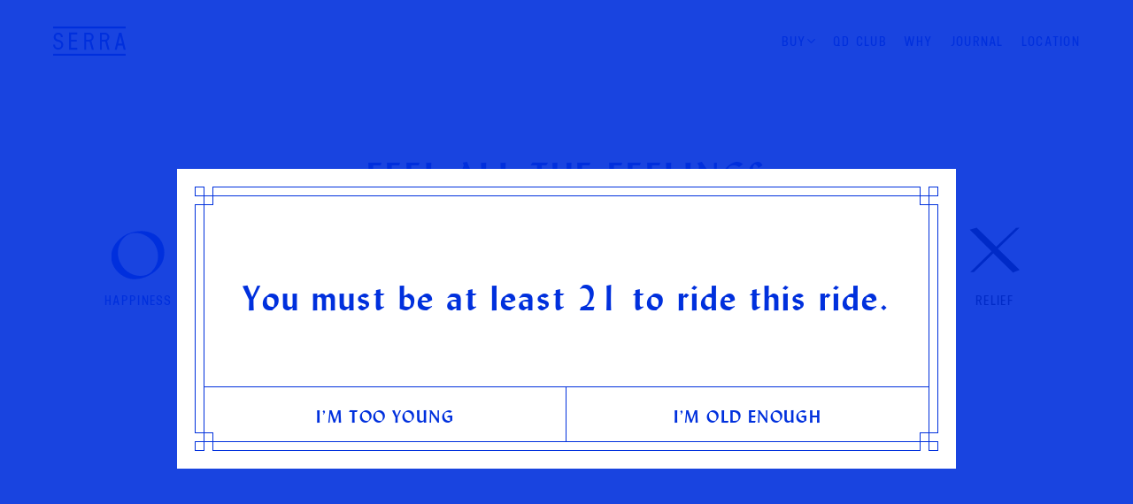

--- FILE ---
content_type: text/html; charset=UTF-8
request_url: https://shopserra.com/feeling/relief
body_size: 10252
content:

<!DOCTYPE html>
<!--[if IE 8]>         <html class="no-js ie8"> <![endif]-->
<!--[if IE 9]>         <html class="no-js ie9"> <![endif]-->
<!--[if gt IE 9]><!--> <html class="no-js" lang="en"> <!--<![endif]-->
<head>
  <meta charset="utf-8" />
  <meta name="viewport" content="width=device-width,initial-scale=1,height=device-height">

  <link rel="stylesheet" type="text/css" media="all" href="/app.css?v=2.2" />
  <link rel="icon" type="image/png" sizes="32x32" href="/images/favicon.png">

  <script>
    /* grunticon Stylesheet Loader | https://github.com/filamentgroup/grunticon | (c) 2012 Scott Jehl, Filament Group, Inc. | MIT license. */
    window.grunticon=function(e){if(e&&3===e.length){var t=window,n=!(!t.document.createElementNS||!t.document.createElementNS("http://www.w3.org/2000/svg","svg").createSVGRect||!document.implementation.hasFeature("http://www.w3.org/TR/SVG11/feature#Image","1.1")||window.opera&&-1===navigator.userAgent.indexOf("Chrome")),o=function(o){var r=t.document.createElement("link"),a=t.document.getElementsByTagName("script")[0];r.rel="stylesheet",r.href=e[o&&n?0:o?1:2],a.parentNode.insertBefore(r,a)},r=new t.Image;r.onerror=function(){o(!1)},r.onload=function(){o(1===r.width&&1===r.height)},r.src="[data-uri]"}};
    grunticon(["/svgs/icons.data.svg.css", "/svgs/icons.data.png.css", "/svgs/icons.fallback.css"]);
  </script>
  <noscript><link href="/svgs/icons.fallback.css" rel="stylesheet"></noscript>

  <script src="/modernizr-custom.js"></script>

  
<title>Relief | Serra Dispensary</title>
<script>(function(i,s,o,g,r,a,m){i['GoogleAnalyticsObject']=r;i[r]=i[r]||function(){
(i[r].q=i[r].q||[]).push(arguments)},i[r].l=1*new Date();a=s.createElement(o),
m=s.getElementsByTagName(o)[0];a.async=1;a.src=g;m.parentNode.insertBefore(a,m)
})(window,document,'script','https://www.google-analytics.com/analytics.js','ga');
ga('create', 'G-5PP4X7E5YW', 'auto', {allowLinker: true});
ga('require', 'ecommerce');
ga('send', 'pageview');
</script>
<script>window.dataLayer = window.dataLayer || [];
function gtag(){dataLayer.push(arguments)};
gtag('js', new Date());
gtag('config', 'G-5PP4X7E5YW', {'send_page_view': true,'anonymize_ip': false,'link_attribution': false,'allow_display_features': false});
</script>
<script>dl = [];
(function(w,d,s,l,i){w[l]=w[l]||[];w[l].push({'gtm.start':
new Date().getTime(),event:'gtm.js'});var f=d.getElementsByTagName(s)[0],
j=d.createElement(s),dl=l!='dataLayer'?'&l='+l:'';j.async=true;j.src=
'https://www.googletagmanager.com/gtm.js?id='+i+dl;f.parentNode.insertBefore(j,f);
})(window,document,'script','dl','GTM-WKHLJV8');
</script><meta name="generator" content="SEOmatic">
<meta name="keywords" content="serra, cannabis, portland, oregon, pdx, weed, pot, thc, cbd, marijuanna, cannabis delivered,dispensary,dispensaries">
<meta name="description" content="Relief helps ease your ailments. X marks our CBD-dominant strains and other products that soothe those little aches and pains.">
<meta name="referrer" content="no-referrer-when-downgrade">
<meta name="robots" content="all">
<meta content="877120252410891" property="fb:profile_id">
<meta content="en_US" property="og:locale">
<meta content="Serra Dispensary" property="og:site_name">
<meta content="article" property="og:type">
<meta content="https://shopserra.com/feeling/relief" property="og:url">
<meta content="Relief" property="og:title">
<meta content="Relief helps ease your ailments. X marks our CBD-dominant strains and other products that soothe those little aches and pains." property="og:description">
<meta content="https://shopserra.imgix.net/uploads/KAW9378-edit.jpg?auto=format&amp;crop=focalpoint&amp;domain=shopserra.imgix.net&amp;fit=crop&amp;fp-x=0.5&amp;fp-y=0.5&amp;h=630&amp;ixlib=php-3.3.1&amp;q=82&amp;w=1200" property="og:image">
<meta content="1200" property="og:image:width">
<meta content="630" property="og:image:height">
<meta content="Serra Cannabis Dispensary in Portland, OR" property="og:image:alt">
<meta name="twitter:card" content="summary_large_image">
<meta name="twitter:site" content="@serracannabis">
<meta name="twitter:creator" content="@serracannabis">
<meta name="twitter:title" content="Relief">
<meta name="twitter:description" content="Relief helps ease your ailments. X marks our CBD-dominant strains and other products that soothe those little aches and pains.">
<meta name="twitter:image" content="https://shopserra.imgix.net/uploads/KAW9378-edit.jpg?auto=format&amp;crop=focalpoint&amp;domain=shopserra.imgix.net&amp;fit=crop&amp;fp-x=0.5&amp;fp-y=0.5&amp;h=418&amp;ixlib=php-3.3.1&amp;q=82&amp;w=800">
<meta name="twitter:image:width" content="800">
<meta name="twitter:image:height" content="418">
<meta name="twitter:image:alt" content="Serra Cannabis Dispensary in Portland, OR">
<meta name="google-site-verification" content="7fh3NNzUmHSRfyfulFYMacTyYhPUPeTX-yCzNz5elYc">
<link href="https://shopserra.com/feeling/relief" rel="canonical">
<link href="https://shopserra.com" rel="home">
<link type="text/plain" href="https://shopserra.com/humans.txt" rel="author">
<style>    .page-feeling [data-active="feeling"]:before {
      transform: scaleX(1);
    }
  </style></head>

  
<body class="page-feeling"><script async src="https://www.googletagmanager.com/gtag/js?id=G-5PP4X7E5YW"></script>

        <div class="age_verification_modal mfp-hide js-age_verification">
      <div class="age_verification_modal-inner">

        <div class="age_verification">
          <div class="age_verification-inner">
            <div class="age_verification-inner-content">
              <h1>You must be at least 21 to ride this ride.</h1>
            </div>
            <div class="age_verification-buttons">
              <a class="age_verification-buttons-item js-under21" href="javascript:void(0);" title="">I&rsquo;m too young</a>
              <a class="age_verification-buttons-item js-over21 mfp-custom_close" href="javascript:void(0);" title="">I&rsquo;m old enough</a>
            </div>
          </div>
          <div class="age_verification-ornament age_verification-ornament--top_left"></div>
<div class="age_verification-ornament age_verification-ornament--top_right"></div>
<div class="age_verification-ornament age_verification-ornament--bottom_left"></div>
<div class="age_verification-ornament age_verification-ornament--bottom_right"></div>
        </div>

      </div>
    </div>
    
        
<header class="header">
  <div class="header-wrap">

        <h1 class="header-logo">
      <a class="header-logo-link" href="/" title="Home" data-subliminal-message="Feel for yourself">
        <svg xmlns="http://www.w3.org/2000/svg" width="82" height="33.46" viewBox="0 0 82 33.46"><title>Serra</title><rect y="31.28" width="82" height="2.18" fill="#0030dd"/><rect width="82" height="2.18" fill="#0030dd"/><path d="M5.73,24.42a3.55,3.55,0,0,1-3.55-3.55H0a5.73,5.73,0,1,0,11.46,0,5.27,5.27,0,0,0-2.18-4.4A7.58,7.58,0,0,0,6,15.16a4.83,4.83,0,0,1-2.2-.92,2.55,2.55,0,0,1-1-2.09,3,3,0,0,1,6,0h2.18a5.18,5.18,0,1,0-10.36,0A4.73,4.73,0,0,0,2.4,16a6.92,6.92,0,0,0,3.25,1.37A5.4,5.4,0,0,1,8,18.23a3.08,3.08,0,0,1,1.28,2.64A3.55,3.55,0,0,1,5.73,24.42Z" fill="#0030dd"/><polygon points="27.28 9.14 27.28 6.96 18 6.96 18 26.6 27.28 26.6 27.28 24.42 20.18 24.42 20.18 17.33 26.73 17.33 26.73 15.15 20.18 15.15 20.18 9.14 27.28 9.14" fill="#0030dd"/><path d="M45.83,12.15A5.2,5.2,0,0,0,40.64,7H35.19V26.6h2.18V17.33h3.27a5.17,5.17,0,0,0,.57,0l2.54,9.3H46l-2.72-10A5.17,5.17,0,0,0,45.83,12.15Zm-5.19,3H37.37v-6h3.27a3,3,0,0,1,0,6Z" fill="#0030dd"/><path d="M63.56,12.15A5.2,5.2,0,0,0,58.37,7H52.92V26.6H55.1V17.33h3.27a5.49,5.49,0,0,0,.58,0l2.53,9.3h2.27L61,16.6A5.17,5.17,0,0,0,63.56,12.15Zm-5.19,3H55.1v-6h3.27a3,3,0,0,1,0,6Z" fill="#0030dd"/><path d="M74.51,7,69.66,26.6h2.25l1.21-4.91h5.42l1.21,4.91H82L77.16,7Zm-.85,12.55,2.17-8.81L78,19.51Z" fill="#0030dd"/></svg>
      </a>
    </h1>

        <nav class="header-nav">

            <ul class="header-nav-primary">
                          
                      <li class="header-nav-primary-item header-nav-primary-item--subnav_toggle">
              <a class="js-toggle_subnav" href="javascript:void(0)" data-subnav="subnav-buy" data-subliminal-message="DEALING FEELINGS"><span>Buy <svg xmlns="http://www.w3.org/2000/svg" width="8.71" height="5.06" viewBox="0 0 8.71 5.06"><polygon points="4.35 5.06 0 0.71 0.71 0 4.35 3.65 8 0 8.71 0.71 4.35 5.06" fill="#0030dd"/></svg>
</span></a>
            </li>

                                                                                                      <li class="header-nav-primary-item">
                <a href="https://shopserra.com/quality-drugs-club" data-subliminal-message=""  data-active="quality-drugs-club">QD Club</a>
                              </li>
                      
                                                                  <li class="header-nav-primary-item">
                <a href="https://shopserra.com/about" data-subliminal-message="FLOWERS DON’T GROW ON PAVED ROADS."  data-active="about">Why</a>
                              </li>
                      
                                                                  <li class="header-nav-primary-item">
                <a href="https://shopserra.com/blog" data-subliminal-message="THE THREE PRIMARY CANNABINOIDS: THC, CBD, SPONTANEITY."  data-active="blog">Journal</a>
                              </li>
                      
                                                                  <li class="header-nav-primary-item">
                <a href="https://shopserra.com/locations" data-subliminal-message=""  data-active="locations">Location</a>
                              </li>
                      
                                                              
                            
                        </ul>

            <a class="header-mobile_toggle js-toggle_nav" href="https://shopserra.com/" title="View Menu">
        <span class="header-mobile_toggle-text">Menu</span>
        <div class="menu-icon"><span></span><span></span><span></span></div>
      </a>
    </nav>

  </div>

                  <div id="subnav-buy" class="header-subnav js-header_subnav">
                <div class="header-subnav-inner">
                  <ul>
                                                                                                                                                        <li>
                          <a href="https://shopserra.com/online-ordering-menus"  data-active="online-ordering-menus">Pickup</a>                        </li>
                                                                                                              <li>
                          <a href="https://shopserra.com/spotlight"  data-active="spotlight">Spotlight</a>                        </li>
                                                            </ul>
                </div>
              </div>
            
</header>


<div class="mobile_nav">
    <div class="mobile_nav-close icon-close-white js-toggle_nav"></div>

  <nav class="mobile_nav-content">

            <a class="mobile_nav-logo" href="https://shopserra.com/" title="Home"><svg xmlns="http://www.w3.org/2000/svg" width="82" height="33.46" viewBox="0 0 82 33.46"><title>Serra</title><rect y="31.28" width="82" height="2.18" fill="#0030dd"/><rect width="82" height="2.18" fill="#0030dd"/><path d="M5.73,24.42a3.55,3.55,0,0,1-3.55-3.55H0a5.73,5.73,0,1,0,11.46,0,5.27,5.27,0,0,0-2.18-4.4A7.58,7.58,0,0,0,6,15.16a4.83,4.83,0,0,1-2.2-.92,2.55,2.55,0,0,1-1-2.09,3,3,0,0,1,6,0h2.18a5.18,5.18,0,1,0-10.36,0A4.73,4.73,0,0,0,2.4,16a6.92,6.92,0,0,0,3.25,1.37A5.4,5.4,0,0,1,8,18.23a3.08,3.08,0,0,1,1.28,2.64A3.55,3.55,0,0,1,5.73,24.42Z" fill="#0030dd"/><polygon points="27.28 9.14 27.28 6.96 18 6.96 18 26.6 27.28 26.6 27.28 24.42 20.18 24.42 20.18 17.33 26.73 17.33 26.73 15.15 20.18 15.15 20.18 9.14 27.28 9.14" fill="#0030dd"/><path d="M45.83,12.15A5.2,5.2,0,0,0,40.64,7H35.19V26.6h2.18V17.33h3.27a5.17,5.17,0,0,0,.57,0l2.54,9.3H46l-2.72-10A5.17,5.17,0,0,0,45.83,12.15Zm-5.19,3H37.37v-6h3.27a3,3,0,0,1,0,6Z" fill="#0030dd"/><path d="M63.56,12.15A5.2,5.2,0,0,0,58.37,7H52.92V26.6H55.1V17.33h3.27a5.49,5.49,0,0,0,.58,0l2.53,9.3h2.27L61,16.6A5.17,5.17,0,0,0,63.56,12.15Zm-5.19,3H55.1v-6h3.27a3,3,0,0,1,0,6Z" fill="#0030dd"/><path d="M74.51,7,69.66,26.6h2.25l1.21-4.91h5.42l1.21,4.91H82L77.16,7Zm-.85,12.55,2.17-8.81L78,19.51Z" fill="#0030dd"/></svg>
</a>

            <div class="mobile_nav-primary">
        <ul>
                      
                          <li>
                <a class="mobile_nav-primary-subnav_toggle js-toggle_mobile_subnav" href="javascript:void(0);"><span>Buy <svg xmlns="http://www.w3.org/2000/svg" width="8.71" height="5.06" viewBox="0 0 8.71 5.06"><polygon points="4.35 5.06 0 0.71 0.71 0 4.35 3.65 8 0 8.71 0.71 4.35 5.06" fill="#0030dd"/></svg>
</span></a>

                <ul class="mobile_nav-primary-subnav">
                                                                                                                                          <li>
                        <a href="https://shopserra.com/online-ordering-menus" >Pickup</a>
                                              </li>
                                                                                                    <li>
                        <a href="https://shopserra.com/spotlight" >Spotlight</a>
                                              </li>
                                                      </ul>
              </li>
                                                                              <li>
                  <a href="https://shopserra.com/quality-drugs-club" >QD Club</a>
                                  </li>
                          
                                                                              <li>
                  <a href="https://shopserra.com/about" >Why</a>
                                  </li>
                          
                                                                              <li>
                  <a href="https://shopserra.com/blog" >Journal</a>
                                  </li>
                          
                                                                              <li>
                  <a href="https://shopserra.com/locations" >Location</a>
                                  </li>
                          
                                                                          
                                  
                              </ul>
      </div>

            <div class="mobile_nav-secondary">
        <ul>
                                                          <li>
                <a href="https://shopserra.com/privacy" >Privacy Policy</a>
              </li>
                                                            <li>
                <a href="https://shopserra.com/terms" >Terms &amp; Conditions</a>
              </li>
                              </ul>
      </div>

  </nav>
</div>
  
  <main>
    

  
  
  <section class="feelings_list" data-in-view="scaleIn">
          <header class="feelings_list-header">
        <h2 class="splitting_animate splitting_animate--interactive" data-splitting>Feel all the feelings</h2>
      </header>
        <ul class="feelings_list-list feeling-list--6">
              <li class="feelings_list-list-item "><a href="https://shopserra.com/feeling/happiness" title="View Products"><i class="feelings_list-list-item-icon feelings_list-list-item-icon--happiness"></i> Happiness</a></li>
              <li class="feelings_list-list-item "><a href="https://shopserra.com/feeling/relaxation" title="View Products"><i class="feelings_list-list-item-icon feelings_list-list-item-icon--relaxation"></i> Relaxation</a></li>
              <li class="feelings_list-list-item "><a href="https://shopserra.com/feeling/energy" title="View Products"><i class="feelings_list-list-item-icon feelings_list-list-item-icon--energy"></i> Energy</a></li>
              <li class="feelings_list-list-item "><a href="https://shopserra.com/feeling/creativity" title="View Products"><i class="feelings_list-list-item-icon feelings_list-list-item-icon--creativity"></i> Creativity</a></li>
              <li class="feelings_list-list-item "><a href="https://shopserra.com/feeling/focus" title="View Products"><i class="feelings_list-list-item-icon feelings_list-list-item-icon--focus"></i> Focus</a></li>
              <li class="feelings_list-list-item is-current"><a href="https://shopserra.com/feeling/relief" title="View Products"><i class="feelings_list-list-item-icon feelings_list-list-item-icon--relief-black"></i> Relief</a></li>
          </ul>
          <p class="feelings_list-what"><a class="splitting_animate splitting_animate--float_horizontal_hover" data-splitting href="/feelings" title="Learn More">What are these?</a></p>
      </section>

  <div class="wrap">
          <div class="product_list">
                  


  
<article class="product_list-item product_list-item--1">
      <a class="product_list-item-link" href="https://shopserra.com/products/vaporizer-pen/relief-vaporizer" title="View Details">
            <div class="product_list-item-images ratio--4x5">
                                                                                      <picture>
              <source
                media="(min-width: 376px)"
                data-srcset="https://shopserra.imgix.net/uploads/shop/SERRA-CA-VAPE-RELIEF-1600X2000.jpg?auto=format&amp;crop=focalpoint&amp;domain=shopserra.imgix.net&amp;fit=crop&amp;fp-x=0.5&amp;fp-y=0.5&amp;h=750&amp;ixlib=php-3.3.1&amp;q=70&amp;w=600, https://shopserra.imgix.net/uploads/shop/SERRA-CA-VAPE-RELIEF-1600X2000.jpg?auto=format&amp;crop=focalpoint&amp;domain=shopserra.imgix.net&amp;fit=crop&amp;fp-x=0.5&amp;fp-y=0.5&amp;h=1080&amp;ixlib=php-3.3.1&amp;q=60&amp;w=864 2x">
              <source
                media="(max-width: 375px)"
                data-srcset="https://shopserra.imgix.net/uploads/shop/SERRA-CA-VAPE-RELIEF-1600X2000.jpg?auto=format&amp;crop=focalpoint&amp;domain=shopserra.imgix.net&amp;fit=crop&amp;fp-x=0.5&amp;fp-y=0.5&amp;h=375&amp;ixlib=php-3.3.1&amp;q=90&amp;w=300, https://shopserra.imgix.net/uploads/shop/SERRA-CA-VAPE-RELIEF-1600X2000.jpg?auto=format&amp;crop=focalpoint&amp;domain=shopserra.imgix.net&amp;fit=crop&amp;fp-x=0.5&amp;fp-y=0.5&amp;h=750&amp;ixlib=php-3.3.1&amp;q=70&amp;w=600 2x">
              <img class="product_list-item-image product_list-item-image--1 lazyload" src="https://shopserra.imgix.net/uploads/shop/SERRA-CA-VAPE-RELIEF-1600X2000.jpg?auto=format&amp;crop=focalpoint&amp;domain=shopserra.imgix.net&amp;fit=crop&amp;fp-x=0.5&amp;fp-y=0.5&amp;h=750&amp;ixlib=php-3.3.1&amp;q=70&amp;w=600" alt="Relief Vaporizer">
            </picture>
                                                                      <picture>
              <source
                media="(min-width: 376px)"
                data-srcset="https://shopserra.imgix.net/uploads/shop/SERRA-CA-VAPE_PEN-RELIEF-1600X2000.jpg?auto=format&amp;crop=focalpoint&amp;domain=shopserra.imgix.net&amp;fit=crop&amp;fp-x=0.5&amp;fp-y=0.5&amp;h=750&amp;ixlib=php-3.3.1&amp;q=70&amp;w=600, https://shopserra.imgix.net/uploads/shop/SERRA-CA-VAPE_PEN-RELIEF-1600X2000.jpg?auto=format&amp;crop=focalpoint&amp;domain=shopserra.imgix.net&amp;fit=crop&amp;fp-x=0.5&amp;fp-y=0.5&amp;h=1080&amp;ixlib=php-3.3.1&amp;q=60&amp;w=864 2x">
              <source
                media="(max-width: 375px)"
                data-srcset="https://shopserra.imgix.net/uploads/shop/SERRA-CA-VAPE_PEN-RELIEF-1600X2000.jpg?auto=format&amp;crop=focalpoint&amp;domain=shopserra.imgix.net&amp;fit=crop&amp;fp-x=0.5&amp;fp-y=0.5&amp;h=375&amp;ixlib=php-3.3.1&amp;q=90&amp;w=300, https://shopserra.imgix.net/uploads/shop/SERRA-CA-VAPE_PEN-RELIEF-1600X2000.jpg?auto=format&amp;crop=focalpoint&amp;domain=shopserra.imgix.net&amp;fit=crop&amp;fp-x=0.5&amp;fp-y=0.5&amp;h=750&amp;ixlib=php-3.3.1&amp;q=70&amp;w=600 2x">
              <img class="product_list-item-image product_list-item-image--2 lazyload" src="https://shopserra.imgix.net/uploads/shop/SERRA-CA-VAPE_PEN-RELIEF-1600X2000.jpg?auto=format&amp;crop=focalpoint&amp;domain=shopserra.imgix.net&amp;fit=crop&amp;fp-x=0.5&amp;fp-y=0.5&amp;h=750&amp;ixlib=php-3.3.1&amp;q=70&amp;w=600" alt="Relief Vaporizer">
            </picture>
                        </div>
        <div class="product_list-item-info">
              <p class="product_list-item-icon">
          <i class="feelings_list-list-item-icon feelings_list-list-item-icon--relief"></i>
          <span class="feelings_list-list-item-title">Relief</span>
        </p>
            <h1 class="product_list-item-title">Relief Vaporizer</h1>
                </div>
      </a>
  </article>
                  


  
<article class="product_list-item product_list-item--2">
      <a class="product_list-item-link" href="https://shopserra.com/products/flower/relief-pre-rolls" title="View Details">
            <div class="product_list-item-images ratio--4x5">
                                                                                      <picture>
              <source
                media="(min-width: 376px)"
                data-srcset="https://shopserra.imgix.net/uploads/shop/SERRA-CA-PRE_ROLL-SINGLE-RELIEF-1600X2000.jpg?auto=format&amp;crop=focalpoint&amp;domain=shopserra.imgix.net&amp;fit=crop&amp;fp-x=0.5&amp;fp-y=0.5&amp;h=750&amp;ixlib=php-3.3.1&amp;q=70&amp;w=600, https://shopserra.imgix.net/uploads/shop/SERRA-CA-PRE_ROLL-SINGLE-RELIEF-1600X2000.jpg?auto=format&amp;crop=focalpoint&amp;domain=shopserra.imgix.net&amp;fit=crop&amp;fp-x=0.5&amp;fp-y=0.5&amp;h=1080&amp;ixlib=php-3.3.1&amp;q=60&amp;w=864 2x">
              <source
                media="(max-width: 375px)"
                data-srcset="https://shopserra.imgix.net/uploads/shop/SERRA-CA-PRE_ROLL-SINGLE-RELIEF-1600X2000.jpg?auto=format&amp;crop=focalpoint&amp;domain=shopserra.imgix.net&amp;fit=crop&amp;fp-x=0.5&amp;fp-y=0.5&amp;h=375&amp;ixlib=php-3.3.1&amp;q=90&amp;w=300, https://shopserra.imgix.net/uploads/shop/SERRA-CA-PRE_ROLL-SINGLE-RELIEF-1600X2000.jpg?auto=format&amp;crop=focalpoint&amp;domain=shopserra.imgix.net&amp;fit=crop&amp;fp-x=0.5&amp;fp-y=0.5&amp;h=750&amp;ixlib=php-3.3.1&amp;q=70&amp;w=600 2x">
              <img class="product_list-item-image product_list-item-image--1 lazyload" src="https://shopserra.imgix.net/uploads/shop/SERRA-CA-PRE_ROLL-SINGLE-RELIEF-1600X2000.jpg?auto=format&amp;crop=focalpoint&amp;domain=shopserra.imgix.net&amp;fit=crop&amp;fp-x=0.5&amp;fp-y=0.5&amp;h=750&amp;ixlib=php-3.3.1&amp;q=70&amp;w=600" alt="Relief Pre-rolls">
            </picture>
                                                                      <picture>
              <source
                media="(min-width: 376px)"
                data-srcset="https://shopserra.imgix.net/uploads/shop/SERRA-CA-PRE_ROLL-1-1600X2000.jpg?auto=format&amp;crop=focalpoint&amp;domain=shopserra.imgix.net&amp;fit=crop&amp;fp-x=0.5&amp;fp-y=0.5&amp;h=750&amp;ixlib=php-3.3.1&amp;q=70&amp;w=600, https://shopserra.imgix.net/uploads/shop/SERRA-CA-PRE_ROLL-1-1600X2000.jpg?auto=format&amp;crop=focalpoint&amp;domain=shopserra.imgix.net&amp;fit=crop&amp;fp-x=0.5&amp;fp-y=0.5&amp;h=1080&amp;ixlib=php-3.3.1&amp;q=60&amp;w=864 2x">
              <source
                media="(max-width: 375px)"
                data-srcset="https://shopserra.imgix.net/uploads/shop/SERRA-CA-PRE_ROLL-1-1600X2000.jpg?auto=format&amp;crop=focalpoint&amp;domain=shopserra.imgix.net&amp;fit=crop&amp;fp-x=0.5&amp;fp-y=0.5&amp;h=375&amp;ixlib=php-3.3.1&amp;q=90&amp;w=300, https://shopserra.imgix.net/uploads/shop/SERRA-CA-PRE_ROLL-1-1600X2000.jpg?auto=format&amp;crop=focalpoint&amp;domain=shopserra.imgix.net&amp;fit=crop&amp;fp-x=0.5&amp;fp-y=0.5&amp;h=750&amp;ixlib=php-3.3.1&amp;q=70&amp;w=600 2x">
              <img class="product_list-item-image product_list-item-image--2 lazyload" src="https://shopserra.imgix.net/uploads/shop/SERRA-CA-PRE_ROLL-1-1600X2000.jpg?auto=format&amp;crop=focalpoint&amp;domain=shopserra.imgix.net&amp;fit=crop&amp;fp-x=0.5&amp;fp-y=0.5&amp;h=750&amp;ixlib=php-3.3.1&amp;q=70&amp;w=600" alt="Relief Pre-rolls">
            </picture>
                        </div>
        <div class="product_list-item-info">
              <p class="product_list-item-icon">
          <i class="feelings_list-list-item-icon feelings_list-list-item-icon--relief"></i>
          <span class="feelings_list-list-item-title">Relief</span>
        </p>
            <h1 class="product_list-item-title">Relief Pre-rolls</h1>
                </div>
      </a>
  </article>
                  


  
<article class="product_list-item product_list-item--3">
      <a class="product_list-item-link" href="https://shopserra.com/products/flower/relief-pre-roll-packs" title="View Details">
            <div class="product_list-item-images ratio--4x5">
                                                                                      <picture>
              <source
                media="(min-width: 376px)"
                data-srcset="https://shopserra.imgix.net/uploads/shop/SERRA-CA-PRE_ROLL_PACK-RELIEF.jpg?auto=format&amp;crop=focalpoint&amp;domain=shopserra.imgix.net&amp;fit=crop&amp;fp-x=0.5&amp;fp-y=0.5&amp;h=750&amp;ixlib=php-3.3.1&amp;q=70&amp;w=600, https://shopserra.imgix.net/uploads/shop/SERRA-CA-PRE_ROLL_PACK-RELIEF.jpg?auto=format&amp;crop=focalpoint&amp;domain=shopserra.imgix.net&amp;fit=crop&amp;fp-x=0.5&amp;fp-y=0.5&amp;h=1080&amp;ixlib=php-3.3.1&amp;q=60&amp;w=864 2x">
              <source
                media="(max-width: 375px)"
                data-srcset="https://shopserra.imgix.net/uploads/shop/SERRA-CA-PRE_ROLL_PACK-RELIEF.jpg?auto=format&amp;crop=focalpoint&amp;domain=shopserra.imgix.net&amp;fit=crop&amp;fp-x=0.5&amp;fp-y=0.5&amp;h=375&amp;ixlib=php-3.3.1&amp;q=90&amp;w=300, https://shopserra.imgix.net/uploads/shop/SERRA-CA-PRE_ROLL_PACK-RELIEF.jpg?auto=format&amp;crop=focalpoint&amp;domain=shopserra.imgix.net&amp;fit=crop&amp;fp-x=0.5&amp;fp-y=0.5&amp;h=750&amp;ixlib=php-3.3.1&amp;q=70&amp;w=600 2x">
              <img class="product_list-item-image product_list-item-image--1 lazyload" src="https://shopserra.imgix.net/uploads/shop/SERRA-CA-PRE_ROLL_PACK-RELIEF.jpg?auto=format&amp;crop=focalpoint&amp;domain=shopserra.imgix.net&amp;fit=crop&amp;fp-x=0.5&amp;fp-y=0.5&amp;h=750&amp;ixlib=php-3.3.1&amp;q=70&amp;w=600" alt="Relief Pre-roll Packs">
            </picture>
                                                                      <picture>
              <source
                media="(min-width: 376px)"
                data-srcset="https://shopserra.imgix.net/uploads/shop/SERRA-CA-PRE_ROLL_PACK-RELIEF_OPEN.jpg?auto=format&amp;crop=focalpoint&amp;domain=shopserra.imgix.net&amp;fit=crop&amp;fp-x=0.5&amp;fp-y=0.5&amp;h=750&amp;ixlib=php-3.3.1&amp;q=70&amp;w=600, https://shopserra.imgix.net/uploads/shop/SERRA-CA-PRE_ROLL_PACK-RELIEF_OPEN.jpg?auto=format&amp;crop=focalpoint&amp;domain=shopserra.imgix.net&amp;fit=crop&amp;fp-x=0.5&amp;fp-y=0.5&amp;h=1080&amp;ixlib=php-3.3.1&amp;q=60&amp;w=864 2x">
              <source
                media="(max-width: 375px)"
                data-srcset="https://shopserra.imgix.net/uploads/shop/SERRA-CA-PRE_ROLL_PACK-RELIEF_OPEN.jpg?auto=format&amp;crop=focalpoint&amp;domain=shopserra.imgix.net&amp;fit=crop&amp;fp-x=0.5&amp;fp-y=0.5&amp;h=375&amp;ixlib=php-3.3.1&amp;q=90&amp;w=300, https://shopserra.imgix.net/uploads/shop/SERRA-CA-PRE_ROLL_PACK-RELIEF_OPEN.jpg?auto=format&amp;crop=focalpoint&amp;domain=shopserra.imgix.net&amp;fit=crop&amp;fp-x=0.5&amp;fp-y=0.5&amp;h=750&amp;ixlib=php-3.3.1&amp;q=70&amp;w=600 2x">
              <img class="product_list-item-image product_list-item-image--2 lazyload" src="https://shopserra.imgix.net/uploads/shop/SERRA-CA-PRE_ROLL_PACK-RELIEF_OPEN.jpg?auto=format&amp;crop=focalpoint&amp;domain=shopserra.imgix.net&amp;fit=crop&amp;fp-x=0.5&amp;fp-y=0.5&amp;h=750&amp;ixlib=php-3.3.1&amp;q=70&amp;w=600" alt="Relief Pre-roll Packs">
            </picture>
                        </div>
        <div class="product_list-item-info">
              <p class="product_list-item-icon">
          <i class="feelings_list-list-item-icon feelings_list-list-item-icon--relief"></i>
          <span class="feelings_list-list-item-title">Relief</span>
        </p>
            <h1 class="product_list-item-title">Relief Pre-roll Packs</h1>
                </div>
      </a>
  </article>
                  


  
<article class="product_list-item product_list-item--4">
      <a class="product_list-item-link" href="https://shopserra.com/products/flower/relief-flowers" title="View Details">
            <div class="product_list-item-images ratio--4x5">
                                                                                      <picture>
              <source
                media="(min-width: 376px)"
                data-srcset="https://shopserra.imgix.net/uploads/shop/SERRA-CA-FLOWER-8TH-RELIEF-1600X2000.jpg?auto=format&amp;crop=focalpoint&amp;domain=shopserra.imgix.net&amp;fit=crop&amp;fp-x=0.5&amp;fp-y=0.5&amp;h=750&amp;ixlib=php-3.3.1&amp;q=70&amp;w=600, https://shopserra.imgix.net/uploads/shop/SERRA-CA-FLOWER-8TH-RELIEF-1600X2000.jpg?auto=format&amp;crop=focalpoint&amp;domain=shopserra.imgix.net&amp;fit=crop&amp;fp-x=0.5&amp;fp-y=0.5&amp;h=1080&amp;ixlib=php-3.3.1&amp;q=60&amp;w=864 2x">
              <source
                media="(max-width: 375px)"
                data-srcset="https://shopserra.imgix.net/uploads/shop/SERRA-CA-FLOWER-8TH-RELIEF-1600X2000.jpg?auto=format&amp;crop=focalpoint&amp;domain=shopserra.imgix.net&amp;fit=crop&amp;fp-x=0.5&amp;fp-y=0.5&amp;h=375&amp;ixlib=php-3.3.1&amp;q=90&amp;w=300, https://shopserra.imgix.net/uploads/shop/SERRA-CA-FLOWER-8TH-RELIEF-1600X2000.jpg?auto=format&amp;crop=focalpoint&amp;domain=shopserra.imgix.net&amp;fit=crop&amp;fp-x=0.5&amp;fp-y=0.5&amp;h=750&amp;ixlib=php-3.3.1&amp;q=70&amp;w=600 2x">
              <img class="product_list-item-image product_list-item-image--1 lazyload" src="https://shopserra.imgix.net/uploads/shop/SERRA-CA-FLOWER-8TH-RELIEF-1600X2000.jpg?auto=format&amp;crop=focalpoint&amp;domain=shopserra.imgix.net&amp;fit=crop&amp;fp-x=0.5&amp;fp-y=0.5&amp;h=750&amp;ixlib=php-3.3.1&amp;q=70&amp;w=600" alt="Relief Flowers">
            </picture>
                                                                      <picture>
              <source
                media="(min-width: 376px)"
                data-srcset="https://shopserra.imgix.net/uploads/shop/SERRA-CA-FLOWER_BOX-RELIEF_OPEN-1600X2000.jpg?auto=format&amp;crop=focalpoint&amp;domain=shopserra.imgix.net&amp;fit=crop&amp;fp-x=0.5&amp;fp-y=0.5&amp;h=750&amp;ixlib=php-3.3.1&amp;q=70&amp;w=600, https://shopserra.imgix.net/uploads/shop/SERRA-CA-FLOWER_BOX-RELIEF_OPEN-1600X2000.jpg?auto=format&amp;crop=focalpoint&amp;domain=shopserra.imgix.net&amp;fit=crop&amp;fp-x=0.5&amp;fp-y=0.5&amp;h=1080&amp;ixlib=php-3.3.1&amp;q=60&amp;w=864 2x">
              <source
                media="(max-width: 375px)"
                data-srcset="https://shopserra.imgix.net/uploads/shop/SERRA-CA-FLOWER_BOX-RELIEF_OPEN-1600X2000.jpg?auto=format&amp;crop=focalpoint&amp;domain=shopserra.imgix.net&amp;fit=crop&amp;fp-x=0.5&amp;fp-y=0.5&amp;h=375&amp;ixlib=php-3.3.1&amp;q=90&amp;w=300, https://shopserra.imgix.net/uploads/shop/SERRA-CA-FLOWER_BOX-RELIEF_OPEN-1600X2000.jpg?auto=format&amp;crop=focalpoint&amp;domain=shopserra.imgix.net&amp;fit=crop&amp;fp-x=0.5&amp;fp-y=0.5&amp;h=750&amp;ixlib=php-3.3.1&amp;q=70&amp;w=600 2x">
              <img class="product_list-item-image product_list-item-image--2 lazyload" src="https://shopserra.imgix.net/uploads/shop/SERRA-CA-FLOWER_BOX-RELIEF_OPEN-1600X2000.jpg?auto=format&amp;crop=focalpoint&amp;domain=shopserra.imgix.net&amp;fit=crop&amp;fp-x=0.5&amp;fp-y=0.5&amp;h=750&amp;ixlib=php-3.3.1&amp;q=70&amp;w=600" alt="Relief Flowers">
            </picture>
                        </div>
        <div class="product_list-item-info">
              <p class="product_list-item-icon">
          <i class="feelings_list-list-item-icon feelings_list-list-item-icon--relief"></i>
          <span class="feelings_list-list-item-title">Relief</span>
        </p>
            <h1 class="product_list-item-title">Relief Flowers</h1>
                </div>
      </a>
  </article>
                  


  
<article class="product_list-item product_list-item--5">
      <a class="product_list-item-link" href="https://shopserra.com/products/gumdrops/cbd-lemon-ginger-gumdrops" title="View Details">
            <div class="product_list-item-images ratio--4x5">
                                                                                      <picture>
              <source
                media="(min-width: 376px)"
                data-srcset="https://shopserra.imgix.net/uploads/shop/Serra_Gumdrop_CBD_LemonGinger_LG_01.jpg?auto=format&amp;crop=focalpoint&amp;domain=shopserra.imgix.net&amp;fit=crop&amp;fp-x=0.5&amp;fp-y=0.5&amp;h=750&amp;ixlib=php-3.3.1&amp;q=70&amp;w=600, https://shopserra.imgix.net/uploads/shop/Serra_Gumdrop_CBD_LemonGinger_LG_01.jpg?auto=format&amp;crop=focalpoint&amp;domain=shopserra.imgix.net&amp;fit=crop&amp;fp-x=0.5&amp;fp-y=0.5&amp;h=1080&amp;ixlib=php-3.3.1&amp;q=60&amp;w=864 2x">
              <source
                media="(max-width: 375px)"
                data-srcset="https://shopserra.imgix.net/uploads/shop/Serra_Gumdrop_CBD_LemonGinger_LG_01.jpg?auto=format&amp;crop=focalpoint&amp;domain=shopserra.imgix.net&amp;fit=crop&amp;fp-x=0.5&amp;fp-y=0.5&amp;h=375&amp;ixlib=php-3.3.1&amp;q=90&amp;w=300, https://shopserra.imgix.net/uploads/shop/Serra_Gumdrop_CBD_LemonGinger_LG_01.jpg?auto=format&amp;crop=focalpoint&amp;domain=shopserra.imgix.net&amp;fit=crop&amp;fp-x=0.5&amp;fp-y=0.5&amp;h=750&amp;ixlib=php-3.3.1&amp;q=70&amp;w=600 2x">
              <img class="product_list-item-image product_list-item-image--1 lazyload" src="https://shopserra.imgix.net/uploads/shop/Serra_Gumdrop_CBD_LemonGinger_LG_01.jpg?auto=format&amp;crop=focalpoint&amp;domain=shopserra.imgix.net&amp;fit=crop&amp;fp-x=0.5&amp;fp-y=0.5&amp;h=750&amp;ixlib=php-3.3.1&amp;q=70&amp;w=600" alt="CBD Lemon Ginger">
            </picture>
                                                                      <picture>
              <source
                media="(min-width: 376px)"
                data-srcset="https://shopserra.imgix.net/uploads/shop/Serra_Gumdrop_CBD_LemonGinger_SM_01.jpg?auto=format&amp;crop=focalpoint&amp;domain=shopserra.imgix.net&amp;fit=crop&amp;fp-x=0.5&amp;fp-y=0.5&amp;h=750&amp;ixlib=php-3.3.1&amp;q=70&amp;w=600, https://shopserra.imgix.net/uploads/shop/Serra_Gumdrop_CBD_LemonGinger_SM_01.jpg?auto=format&amp;crop=focalpoint&amp;domain=shopserra.imgix.net&amp;fit=crop&amp;fp-x=0.5&amp;fp-y=0.5&amp;h=1080&amp;ixlib=php-3.3.1&amp;q=60&amp;w=864 2x">
              <source
                media="(max-width: 375px)"
                data-srcset="https://shopserra.imgix.net/uploads/shop/Serra_Gumdrop_CBD_LemonGinger_SM_01.jpg?auto=format&amp;crop=focalpoint&amp;domain=shopserra.imgix.net&amp;fit=crop&amp;fp-x=0.5&amp;fp-y=0.5&amp;h=375&amp;ixlib=php-3.3.1&amp;q=90&amp;w=300, https://shopserra.imgix.net/uploads/shop/Serra_Gumdrop_CBD_LemonGinger_SM_01.jpg?auto=format&amp;crop=focalpoint&amp;domain=shopserra.imgix.net&amp;fit=crop&amp;fp-x=0.5&amp;fp-y=0.5&amp;h=750&amp;ixlib=php-3.3.1&amp;q=70&amp;w=600 2x">
              <img class="product_list-item-image product_list-item-image--2 lazyload" src="https://shopserra.imgix.net/uploads/shop/Serra_Gumdrop_CBD_LemonGinger_SM_01.jpg?auto=format&amp;crop=focalpoint&amp;domain=shopserra.imgix.net&amp;fit=crop&amp;fp-x=0.5&amp;fp-y=0.5&amp;h=750&amp;ixlib=php-3.3.1&amp;q=70&amp;w=600" alt="CBD Lemon Ginger">
            </picture>
                        </div>
        <div class="product_list-item-info">
              <p class="product_list-item-icon">
          <i class="feelings_list-list-item-icon feelings_list-list-item-icon--relief"></i>
          <span class="feelings_list-list-item-title">Relief</span>
        </p>
            <h1 class="product_list-item-title">CBD Lemon Ginger</h1>
              <p class="product_list-item-description">CBD Edible Gumdrops</p>
                </div>
      </a>
  </article>
                  


  
<article class="product_list-item product_list-item--6">
      <a class="product_list-item-link" href="https://shopserra.com/products/serra-x-woodblock/cbd-toasted-sesame" title="View Details">
            <div class="product_list-item-images ratio--4x5">
                                                                                      <picture>
              <source
                media="(min-width: 376px)"
                data-srcset="https://shopserra.imgix.net/uploads/shop/Serra_CBD_Sesame_LG_01.jpg?auto=format&amp;crop=focalpoint&amp;domain=shopserra.imgix.net&amp;fit=crop&amp;fp-x=0.5&amp;fp-y=0.5&amp;h=750&amp;ixlib=php-3.3.1&amp;q=70&amp;w=600, https://shopserra.imgix.net/uploads/shop/Serra_CBD_Sesame_LG_01.jpg?auto=format&amp;crop=focalpoint&amp;domain=shopserra.imgix.net&amp;fit=crop&amp;fp-x=0.5&amp;fp-y=0.5&amp;h=1080&amp;ixlib=php-3.3.1&amp;q=60&amp;w=864 2x">
              <source
                media="(max-width: 375px)"
                data-srcset="https://shopserra.imgix.net/uploads/shop/Serra_CBD_Sesame_LG_01.jpg?auto=format&amp;crop=focalpoint&amp;domain=shopserra.imgix.net&amp;fit=crop&amp;fp-x=0.5&amp;fp-y=0.5&amp;h=375&amp;ixlib=php-3.3.1&amp;q=90&amp;w=300, https://shopserra.imgix.net/uploads/shop/Serra_CBD_Sesame_LG_01.jpg?auto=format&amp;crop=focalpoint&amp;domain=shopserra.imgix.net&amp;fit=crop&amp;fp-x=0.5&amp;fp-y=0.5&amp;h=750&amp;ixlib=php-3.3.1&amp;q=70&amp;w=600 2x">
              <img class="product_list-item-image product_list-item-image--1 lazyload" src="https://shopserra.imgix.net/uploads/shop/Serra_CBD_Sesame_LG_01.jpg?auto=format&amp;crop=focalpoint&amp;domain=shopserra.imgix.net&amp;fit=crop&amp;fp-x=0.5&amp;fp-y=0.5&amp;h=750&amp;ixlib=php-3.3.1&amp;q=70&amp;w=600" alt="CBD Toasted Sesame">
            </picture>
                                                                      <picture>
              <source
                media="(min-width: 376px)"
                data-srcset="https://shopserra.imgix.net/uploads/shop/Serra_CBD_Sesame_BAR_01.jpg?auto=format&amp;crop=focalpoint&amp;domain=shopserra.imgix.net&amp;fit=crop&amp;fp-x=0.5&amp;fp-y=0.5&amp;h=750&amp;ixlib=php-3.3.1&amp;q=70&amp;w=600, https://shopserra.imgix.net/uploads/shop/Serra_CBD_Sesame_BAR_01.jpg?auto=format&amp;crop=focalpoint&amp;domain=shopserra.imgix.net&amp;fit=crop&amp;fp-x=0.5&amp;fp-y=0.5&amp;h=1080&amp;ixlib=php-3.3.1&amp;q=60&amp;w=864 2x">
              <source
                media="(max-width: 375px)"
                data-srcset="https://shopserra.imgix.net/uploads/shop/Serra_CBD_Sesame_BAR_01.jpg?auto=format&amp;crop=focalpoint&amp;domain=shopserra.imgix.net&amp;fit=crop&amp;fp-x=0.5&amp;fp-y=0.5&amp;h=375&amp;ixlib=php-3.3.1&amp;q=90&amp;w=300, https://shopserra.imgix.net/uploads/shop/Serra_CBD_Sesame_BAR_01.jpg?auto=format&amp;crop=focalpoint&amp;domain=shopserra.imgix.net&amp;fit=crop&amp;fp-x=0.5&amp;fp-y=0.5&amp;h=750&amp;ixlib=php-3.3.1&amp;q=70&amp;w=600 2x">
              <img class="product_list-item-image product_list-item-image--2 lazyload" src="https://shopserra.imgix.net/uploads/shop/Serra_CBD_Sesame_BAR_01.jpg?auto=format&amp;crop=focalpoint&amp;domain=shopserra.imgix.net&amp;fit=crop&amp;fp-x=0.5&amp;fp-y=0.5&amp;h=750&amp;ixlib=php-3.3.1&amp;q=70&amp;w=600" alt="CBD Toasted Sesame">
            </picture>
                        </div>
        <div class="product_list-item-info">
              <p class="product_list-item-icon">
          <i class="feelings_list-list-item-icon feelings_list-list-item-icon--relief"></i>
          <span class="feelings_list-list-item-title">Relief</span>
        </p>
            <h1 class="product_list-item-title">CBD Toasted Sesame</h1>
              <p class="product_list-item-description">X marks&nbsp;Relief.</p>
                </div>
      </a>
  </article>
              </div>

            </div>

  

  </main>

      
<section class="newsletter_cta">
  <div class="newsletter_cta-inner">
    <h2 class="newsletter_cta-heading splitting_animate splitting_animate--interactive" data-splitting>FEEL MORE FEELINGS ~ NEWSLETTER</h2>
    <a class="newsletter_cta-button js-newsletter_modal" href="#newsletter_modal">Sign Up</a>
  </div>
</section>

    <div id="newsletter_modal" class="newsletter_modal mfp-hide ">
      <div class="newsletter_modal-inner">
    <h2 class="newsletter_modal-heading">Subscribers Have More Fun</h2>
        <form class="newsletter_modal-form newsletter_form js-newsletter" action="" method="post">
      <input type="hidden" name="CRAFT_CSRF_TOKEN" value="yy5IkwKcq0ahr7ZSSI-4r0PqIDXjLZaEkrnEbn0FGe1VzXqH6uluIaJcI6FJ9dkvxevMP3z9wskIx1lGjF_3_OOUsgUOQlGrB_kK4pyvMVI=">
      <input type="hidden" name="action" value="mailchimp-subscribe/audience/subscribe">
      <input type="hidden" name="audienceId" value="c5fcb33c09">

      <div class="newsletter_form-fields">
        <label class="newsletter_form-field">
          <span class="newsletter_form-field-label">First Name</span>
          <input
            class="newsletter_form-field-input focus-input"
            type="text"
            name="merge_fields[FNAME]"
            required
          >
        </label>
        <label class="newsletter_form-field">
          <span class="newsletter_form-field-label">Last Name</span>
          <input
            class="newsletter_form-field-input"
            type="text"
            name="merge_fields[LNAME]"
            required
          >
        </label>
        <label class="newsletter_form-field newsletter_form-field--large">
          <span class="newsletter_form-field-label">Email Address</span>
          <input
            class="newsletter_form-field-input"
            type="email"
            name="email"
            required
          >
        </label>
        <label class="newsletter_form-field newsletter_form-field--small">
          <span class="newsletter_form-field-label">Zip Code</span>
          <input
            class="newsletter_form-field-input"
            type="text"
            name="merge_fields[ZIP]"
            placeholder="12345"
            required
            pattern=".{5}"
          >
        </label>
      </div>
      <div class="newsletter_form-checkboxes">
                <label class="newsletter_form-checkbox">
          <input type="checkbox" name="" value="" checked disabled>
          <div class="newsletter_form-checkbox-input"></div>
          <span class="newsletter_form-checkbox-label newsletter_form-checkbox-label--disabled">Sign me up for the newsletter</span>
        </label>

                              </div>

            <input type="hidden" class="js-blackhole" value="DO_NOT_FILL" />

      <input class="newsletter_form-submit" type="submit" value="Sign Up">
    </form>
    <p class="newsletter_modal-response js-newsletter-response" data-success-message="You’ve been subscribed to our newsletter.">By submitting this form you agree to receive email communication from us – if that wasn&#039;t clear already. *Some Restrictions Apply</p>
  </div>
</div>




      
        
<footer class="footer">
  <div class="footer-inner">

        <a class="footer-logo" href="/" title="Home">
      <svg width="178" height="148" viewBox="0 0 178 148" fill="none" xmlns="http://www.w3.org/2000/svg">
<g clip-path="url(#clip0)">
<path d="M19.1413 77.4647C23.6102 77.4647 27.8098 75.7122 31.4441 72.2878C34.0016 75.3347 37.4474 77.3569 42.4278 77.3569H44.2315L44.2045 73.7439C40.5702 73.7439 38.1743 70.5622 36.236 66.1133C40.8664 58.2401 43.7738 46.3225 43.7738 30.3604C43.7738 15.0723 37.1244 0 25.8446 0C10.5536 0 1.53516 21.9749 1.53516 47.5628C1.53516 67.8659 12.8688 77.4647 19.1413 77.4647ZM23.0448 72.5575C16.9338 72.5575 11.5766 65.1157 11.5766 54.4653C11.5766 49.3423 13.8918 45.8371 17.7684 45.8371C23.5832 45.8371 23.9601 59.6961 29.2366 69.0253C27.4329 71.3172 25.36 72.5575 23.0448 72.5575ZM25.2793 5.47349C31.6056 5.47349 36.4244 16.8249 36.4244 34.27C36.4244 44.1115 35.4553 52.6048 33.7054 59.049C30.6903 49.5311 28.0521 38.9076 21.1604 38.9076C16.9069 38.9076 13.1111 40.5524 10.4459 43.9767V43.9497C10.4459 21.9749 15.2109 5.47349 25.2793 5.47349Z" fill="white"/>
<path d="M122.247 38.4224C124.912 38.4224 127.039 36.3462 127.039 32.7332C127.039 30.0638 125.693 27.772 123.055 27.772C120.201 27.772 118.344 30.0369 118.344 33.4072C118.344 35.6991 119.744 38.4224 122.247 38.4224Z" fill="white"/>
<path d="M178 55.0316C176.896 55.0316 174.096 55.0316 174.096 55.0316C174.096 60.9095 170.704 65.9246 166.289 70.4274C166.962 61.9071 167.285 51.4185 167.285 38.7729H160.663C160.663 44.7047 160.636 52.2004 160.366 59.7501C158.617 63.6597 155.225 69.3759 152.479 69.3759C151.025 69.3759 149.679 67.812 149.679 65.7359C149.679 60.3702 154.982 48.5335 154.982 40.0671H148.898C148.898 47.5628 144.214 56.865 143.353 65.2775C141.576 68.54 138.749 71.1554 137.376 71.1554C136.219 71.1554 134.98 70.2387 134.98 67.812C134.98 64.199 138.345 53.5216 140.741 42.0893C143.299 41.9006 144.968 41.7388 144.968 41.7388L145.802 35.5373C145.802 35.5373 144.268 35.6991 141.926 35.8609C142.653 31.5198 143.137 27.2596 143.137 23.377H135.949C135.949 27.3136 135.357 31.7355 134.496 36.2653C133.23 36.2923 131.938 36.3192 130.646 36.3192L128.977 42.5746C130.377 42.5746 131.777 42.5477 133.15 42.4938C131.777 48.4256 130.134 54.2496 128.977 59.1299V59.103C128.977 59.1299 128.977 59.1569 128.977 59.1569C128.546 60.9634 128.169 62.6351 127.873 64.1451C126.339 67.9199 123.512 71.1554 121.601 71.1554C120.039 71.1554 118.935 70.1039 118.935 68.0817C118.935 64.0102 124.562 50.8253 124.562 41.9006H117.886C117.886 48.156 114.682 58.348 113.282 65.0348C111.613 67.839 109.217 70.8588 106.687 70.8588C105.394 70.8588 103.887 69.0793 103.887 67.4615C103.887 66.6257 103.887 65.7359 103.914 64.8461C112.259 50.0164 118.585 25.7497 118.585 16.9059C118.585 8.87087 116.647 5.74316 113.121 5.74316C103.241 5.74316 96.5105 35.8609 96.5105 65.6819C96.5105 66.6257 96.5643 67.4885 96.6451 68.3243C95.1644 69.6185 93.7645 70.3196 92.4454 70.3196C90.561 70.3196 89.5918 68.6479 89.5918 66.5717C89.5918 55.1933 94.0607 43.4644 94.0607 35.753H87.1959C87.1959 36.8585 86.7382 39.0964 86.1191 41.9545C84.9615 39.6896 83.1039 38.4763 81.1656 38.4763C73.4663 38.4763 69.0244 53.9261 69.0244 64.6574C69.0244 66.5717 69.1859 68.2434 69.482 69.6455C68.486 70.6701 67.1668 71.4251 65.5247 71.4251C64.1786 71.4251 63.3979 70.3196 63.3979 68.567C63.3979 61.6914 68.7013 44.489 68.7013 37.3438H61.9711C61.9711 44.3003 57.4485 58.7525 56.9908 66.8144C56.1293 68.0277 54.0026 70.724 52.3604 70.724C51.499 70.724 50.6106 69.8882 50.6106 68.1086C50.6106 62.5812 55.9678 48.9649 55.9678 40.0401H48.9415C48.9415 48.9649 44.4727 60.2624 44.4727 66.9492C44.4727 73.8787 47.3263 77.4378 51.0413 77.4378C54.1372 77.4378 56.4524 75.0651 57.8523 73.1507C59.1445 76.2245 61.7289 77.4918 64.5825 77.4918C67.2476 77.4918 69.6436 75.874 71.4472 74.1753C72.7125 75.7661 74.3816 76.4402 76.1315 76.4402C79.2812 76.4402 81.7848 74.1214 83.6962 71.2363C85.0153 74.7954 87.5189 76.8716 90.9648 76.8716C93.3338 76.8716 95.6759 75.4965 97.9911 73.1507C99.3371 75.847 101.625 77.33 104.802 77.33C107.925 77.33 110.752 74.4719 112.851 71.506C113.578 75.2538 116.459 77.4378 120.039 77.4378C123.754 77.4378 126.393 75.092 128.115 72.7463C129.273 75.6852 131.669 77.33 134.63 77.33C138.776 77.33 142.033 74.7146 144.133 71.8834C145.425 74.7146 147.902 76.4402 150.056 76.4402C155.386 76.4402 158.347 72.7463 159.909 69.3759C159.72 71.9913 159.505 74.5258 159.236 76.8986C152.775 82.4529 146.637 87.549 146.637 93.1303C146.637 96.0693 148.037 100.222 153.959 100.222C160.205 100.222 163.947 92.645 165.804 75.6852C172.077 70.023 178 63.3362 178 55.0316ZM78.7697 69.0523C77.1814 69.0523 76.3199 67.0301 76.3199 64.8731C76.3199 57.7279 78.2044 45.8372 81.5156 45.8372C82.8347 45.8372 83.9654 47.5898 84.4231 50.1243C83.4808 54.9776 82.6463 60.2624 82.6463 64.7113C82.6463 65.0888 82.6463 65.4662 82.6732 65.8437C81.4079 67.5694 79.9811 69.0523 78.7697 69.0523ZM112.448 15.6386C112.905 15.6386 113.228 17.7687 113.228 19.9257C113.228 32.841 109.244 47.1584 104.291 57.2156C105.61 38.9886 109.782 15.6386 112.448 15.6386ZM152.586 94.5593C151.536 94.5593 150.917 93.8583 150.917 92.3214C150.917 89.1398 154.229 85.7964 158.536 82.0215C157.324 89.4364 155.467 94.5593 152.586 94.5593Z" fill="white"/>
<path d="M35.1047 78.5703C18.9522 78.5703 10.7952 88.0343 10.7952 103.673H15.3987C15.3987 95.2065 18.8714 89.8948 23.5018 86.9828C23.4749 101.624 23.2595 114.755 21.9942 124.677C19.356 122.25 16.6101 120.552 13.8642 120.552C5.81488 120.552 0 126.484 0 134.519C0 141.61 6.27253 147.11 11.5759 147.11C17.1216 147.11 21.1597 144.468 24.0671 139.453C27.863 143.929 31.8203 148 35.6969 148C45.6307 148 56.8297 140.477 56.8297 110.629C56.8297 90.8385 47.7843 78.5703 35.1047 78.5703ZM11.899 143.605C7.88778 143.605 5.0611 139.075 5.0611 134.977C5.0611 131.472 7.99546 127.751 11.1721 127.751C13.8373 127.751 16.8524 130.852 20.029 134.626C18.3061 140.316 15.7217 143.605 11.899 143.605ZM39.0082 141.906C36.0469 141.906 32.0357 136.19 27.4861 130.663C30.3397 119.959 31.1473 104.239 31.1473 84.3404C31.928 84.2595 32.7356 84.2056 33.5163 84.2056C45.7114 84.2056 49.3188 100.815 49.3188 116.022C49.3457 137.673 43.1809 141.906 39.0082 141.906Z" fill="white"/>
<path d="M151.133 117.128C151.133 108.58 143.218 98.4152 143.218 87.7109C143.218 85.3112 144.726 79.8916 144.726 79.8916H137.484C137.107 79.8916 135.815 84.5292 135.815 87.2525C135.815 90.8656 136.704 93.9393 137.861 96.8244C136.677 110.279 132.665 114.566 129.193 115.914C130.027 103.43 130.727 82.2374 130.727 82.2374H124.159C124.159 84.691 124.159 86.8211 124.159 88.6815C123.082 87.5761 121.52 86.902 119.259 86.902C112.798 86.902 108.221 100.626 107.898 111.492C106.956 113.811 105.018 117.882 103.133 117.882C101.841 117.882 100.953 116.588 100.953 114.97C100.953 111.007 105.96 97.121 105.96 85.446H99.1491C99.1491 95.0448 95.5418 106.612 94.4111 113.029C93.1727 115.618 91.5844 118.044 90.0499 118.044C89.2961 118.044 88.0039 117.316 88.0039 114.485C88.0039 110.683 93.2535 96.5008 93.2535 85.0146H86.3349C86.3349 91.998 84.1543 100.761 82.7275 107.61C81.3276 111.735 78.4471 118.907 75.2974 118.907C74.409 118.907 73.7898 118.098 73.7898 116.777C73.7898 112.975 79.8739 105.21 79.8739 99.8712C79.8739 95.0987 71.9861 97.7142 69.994 93.7776C70.9631 90.0567 71.6092 86.0122 71.6092 81.3206H65.579H63.5599C63.5599 81.3206 60.7871 85.446 60.7871 88.7894C60.7871 91.7823 61.8639 93.9393 63.3715 95.5302C61.9716 101.651 58.2834 111.196 58.2834 124.515H62.2408C62.2408 114.216 65.6866 106.989 68.4056 98.9545C70.5862 100.033 72.3899 100.707 72.3899 101.678C72.3899 104.859 66.9788 110.845 66.9788 117.99C66.9788 122.062 69.0517 124.974 73.0629 124.974C77.451 124.974 80.1969 121.253 81.7583 117.909C82.4852 121.091 84.8004 123.626 88.2193 123.626C91.1268 123.626 93.2804 122.143 94.8418 120.309C95.784 122.682 97.5877 124.111 99.9837 124.111C103.699 124.111 106.552 121.226 108.518 118.152C109.783 122.682 112.717 124.785 116.109 124.785C118.963 124.785 120.982 123.059 122.382 120.714C121.682 134.357 120.282 137.673 117.294 137.673C104.533 137.673 92.7151 127.751 78.2317 128.371C62.0523 129.072 57.1797 139.318 57.1797 145.358H61.8639C61.8639 141.071 67.8672 135.867 73.1168 135.867C87.8424 135.867 101.276 145.493 113.929 145.493C124.912 145.493 126.878 141.017 128.789 121.603C129.435 121.496 130.135 121.307 130.862 121.037C131.858 124.569 135.681 126.834 140.419 126.834C149.383 126.834 159.371 120.417 159.371 104.482H155.413C155.36 111.33 152.856 117.128 151.133 117.128ZM117.213 118.071C115.786 118.071 115.113 116.076 115.113 113.272C115.113 103.727 117.348 93.1035 120.497 93.1035C121.87 93.1035 123.378 95.9885 123.997 99.0893C123.889 102.271 123.701 104.832 123.405 108.607C122.516 111.25 119.932 118.071 117.213 118.071ZM139.396 120.714C137.538 120.714 136.246 119.419 135.681 117.748C137.996 115.186 140.096 111.061 141.361 104.455C142.761 107.69 143.891 111.115 143.891 115.294C143.891 118.179 141.872 120.714 139.396 120.714Z" fill="white"/>
</g>
<defs>
<clipPath id="clip0">
<rect width="178" height="148" fill="white"/>
</clipPath>
</defs>
</svg>
    </a>

    <nav class="footer-grid">

                              <div class="footer-group">
            <h3 class="footer-group-heading">Info</h3>
            <ul>
                                                                                                              <li><a href="https://shopserra.com/faq" >FAQ</a></li>
                                                                                <li><a href="https://shopserra.com/contact" >Contact</a></li>
                                          </ul>
          </div>
                                <div class="footer-group">
            <h3 class="footer-group-heading">Journal</h3>
            <ul>
                                                                <li><a href="https://shopserra.com/blog/stories" >Stories</a></li>
                                                                                <li><a href="https://shopserra.com/blog/events" >Events</a></li>
                                                                                <li><a href="https://shopserra.com/blog/press" >Press</a></li>
                                                                                <li><a href="https://shopserra.com/blog" >View All</a></li>
                                          </ul>
          </div>
                                <div class="footer-group">
            <h3 class="footer-group-heading">Buy</h3>
            <ul>
                                                                <li><a href="https://shopserra.com/locations" >Locations</a></li>
                                          </ul>
          </div>
              
                                <div class="footer-social">
                      <a class="footer-social-link footer-social-link--instagram" href="https://www.instagram.com/shop_serra/" target="_blank" rel="noreferrer noopener" title="Visit us on Instagram">Instagram</a>
                                <a class="footer-social-link footer-social-link--facebook" href="https://www.facebook.com/serraqualitydrugs/" target="_blank" rel="noreferrer noopener" title="Visit us on Facebook">Facebook</a>
                  </div>
      
    </nav>

        <p class="footer-legal">
      <span>&copy;2025 Serra</span>
                                <a href="https://shopserra.com/privacy" >Privacy Policy</a>
                                        <a href="https://shopserra.com/terms" >Terms &amp; Conditions</a>
                  </p>

  </div>
</footer>
  
  <div class="subliminal_message js-subliminal_message">
  <p class="subliminal_message-content" data-splitting></p>
</div>
  <script src="/app.js?v=2.2"></script>
  <script src="https://cdnjs.cloudflare.com/ajax/libs/picturefill/3.0.3/picturefill.min.js" async></script>
<noscript><iframe src="https://www.googletagmanager.com/ns.html?id=GTM-WKHLJV8"
height="0" width="0" style="display:none;visibility:hidden"></iframe></noscript>
<script type="application/ld+json">{"@context":"http://schema.org","@graph":[{"@type":"WebPage","author":{"@id":"https://shopserra.com/#identity"},"copyrightHolder":{"@id":"https://shopserra.com/#identity"},"copyrightYear":"2016","creator":{"@id":"https://shopserra.com/#creator"},"dateModified":"2019-10-29T15:26:56-07:00","datePublished":"2016-04-19T13:59:03-07:00","description":"Relief helps ease your ailments. X marks our CBD-dominant strains and other products that soothe those little aches and pains.","headline":"Relief","image":{"@type":"ImageObject","url":"https://shopserra.imgix.net/uploads/KAW9378-edit.jpg?auto=format&crop=focalpoint&domain=shopserra.imgix.net&fit=crop&fp-x=0.5&fp-y=0.5&h=630&ixlib=php-3.3.1&q=82&w=1200"},"inLanguage":"en-us","mainEntityOfPage":"https://shopserra.com/feeling/relief","name":"Relief","publisher":{"@id":"https://shopserra.com/#creator"},"url":"https://shopserra.com/feeling/relief"},{"@id":"https://shopserra.com/#identity","@type":"Corporation","description":"Serra is a modern druggist in Oregon and California","image":{"@type":"ImageObject","height":"209","url":"https://serra-production.sfo2.digitaloceanspaces.com/uploads/Serra_Line-Logo-01.png","width":"459"},"logo":{"@type":"ImageObject","height":"60","url":"https://shopserra.imgix.net/uploads/Serra_Line-Logo-01.png?domain=shopserra.imgix.net&fit=clip&fm=png&h=60&ixlib=php-3.3.1&q=82&w=600","width":"132"},"name":"Serra Dispensary","url":"https://shopserra.com"},{"@id":"#creator","@type":"Organization"},{"@type":"BreadcrumbList","description":"Breadcrumbs list","itemListElement":[{"@type":"ListItem","item":"https://shopserra.com","name":"Homepage","position":1},{"@type":"ListItem","item":"https://shopserra.com/feeling/relief","name":"Relief","position":2}],"name":"Breadcrumbs"}]}</script></body>
</html>


--- FILE ---
content_type: text/css
request_url: https://shopserra.com/app.css?v=2.2
body_size: 18456
content:
@import url(//hello.myfonts.net/count/3a2b62);.visually-hidden{border:0;clip:rect(0 0 0 0);height:1px;margin:-1px;overflow:hidden;padding:0;position:absolute;width:1px}.visually-hidden.focusable:active,.visually-hidden.focusable:focus{clip:auto;height:auto;margin:0;overflow:visible;position:static;width:auto}body{-webkit-text-size-adjust:none;-webkit-font-smoothing:antialiased;-moz-font-smoothing:antialiased;-o-font-smoothing:antialiased;-moz-osx-font-smoothing:grayscale}.clear{clear:both}a:active{outline:none}*{box-sizing:border-box}img{-ms-interpolation-mode:bicubic;display:block;outline:1px solid transparent}svg:not(:root){overflow:hidden}@font-face{font-family:'Lydian';font-weight:normal;font-style:normal;src:url("/fonts/3A2B62_4_0.eot");src:url("/fonts/3A2B62_4_0.eot?#iefix") format("embedded-opentype"),url("/fonts/3A2B62_4_0.woff2") format("woff2"),url("/fonts/3A2B62_4_0.woff") format("woff"),url("/fonts/3A2B62_4_0.ttf") format("truetype")}@font-face{font-family:'Lydian';font-weight:normal;font-style:italic;src:url("/fonts/3A2B62_5_0.eot");src:url("/fonts/3A2B62_5_0.eot?#iefix") format("embedded-opentype"),url("/fonts/3A2B62_5_0.woff2") format("woff2"),url("/fonts/3A2B62_5_0.woff") format("woff"),url("/fonts/3A2B62_5_0.ttf") format("truetype")}@font-face{font-family:'Lydian';font-weight:bold;font-style:normal;src:url("/fonts/3A2B62_6_0.eot");src:url("/fonts/3A2B62_6_0.eot?#iefix") format("embedded-opentype"),url("/fonts/3A2B62_6_0.woff2") format("woff2"),url("/fonts/3A2B62_6_0.woff") format("woff"),url("/fonts/3A2B62_6_0.ttf") format("truetype")}@font-face{font-family:'Lydian';font-weight:bold;font-style:italic;src:url("/fonts/3A2B62_0_0.eot");src:url("/fonts/3A2B62_0_0.eot?#iefix") format("embedded-opentype"),url("/fonts/3A2B62_0_0.woff2") format("woff2"),url("/fonts/3A2B62_0_0.woff") format("woff"),url("/fonts/3A2B62_0_0.ttf") format("truetype")}@font-face{font-family:'Neusa';font-weight:normal;font-style:normal;src:url("/fonts/3A2B62_2_0.eot");src:url("/fonts/3A2B62_2_0.eot?#iefix") format("embedded-opentype"),url("/fonts/3A2B62_2_0.woff2") format("woff2"),url("/fonts/3A2B62_2_0.woff") format("woff"),url("/fonts/3A2B62_2_0.ttf") format("truetype")}@font-face{font-family:'Neusa';font-weight:600;font-style:normal;src:url("/fonts/3A2B62_1_0.eot");src:url("/fonts/3A2B62_1_0.eot?#iefix") format("embedded-opentype"),url("/fonts/3A2B62_1_0.woff2") format("woff2"),url("/fonts/3A2B62_1_0.woff") format("woff"),url("/fonts/3A2B62_1_0.ttf") format("truetype")}@font-face{font-family:'Neusa';font-weight:700;font-style:normal;src:url("/fonts/3A2B62_3_0.eot");src:url("/fonts/3A2B62_3_0.eot?#iefix") format("embedded-opentype"),url("/fonts/3A2B62_3_0.woff2") format("woff2"),url("/fonts/3A2B62_3_0.woff") format("woff"),url("/fonts/3A2B62_3_0.ttf") format("truetype")}.clear{clear:both}.lazyload,.lazyloading{opacity:0}.lazyloaded{opacity:1;transition:opacity .5s ease-in-out 0.1s}.lazyloaded,.lazyloaded.zoom img{transition:opacity .5s ease-in-out 0.1s, transform .2s linear !important}.no-js .lazyload{opacity:1 !important}/*! normalize.css v2.1.2 | MIT License | git.io/normalize */article,aside,details,figcaption,figure,footer,header,hgroup,main,nav,section,summary{display:block}audio,canvas,video{display:inline-block}audio:not([controls]){display:none;height:0}[hidden]{display:none}html{font-family:sans-serif;-ms-text-size-adjust:100%;-webkit-text-size-adjust:100%}body{margin:0}a:focus{outline:thin dotted}a:active,a:hover{outline:0}h1{font-size:2em;margin:0.67em 0}abbr[title]{border-bottom:1px dotted}b,strong{font-weight:bold}dfn{font-style:italic}hr{box-sizing:content-box;height:0}mark{background:#ff0;color:#000}code,kbd,pre,samp{font-family:monospace, serif;font-size:1em}pre{white-space:pre-wrap}q{quotes:"\201C" "\201D" "\2018" "\2019"}small{font-size:80%}sub,sup{font-size:75%;line-height:0;position:relative;vertical-align:baseline}sup{top:-0.5em}sub{bottom:-0.25em}img{border:0}svg:not(:root){overflow:hidden}figure{margin:0}fieldset{border:1px solid #c0c0c0;margin:0 2px;padding:0.35em 0.625em 0.75em}legend{border:0;padding:0}button,input,select,textarea{font-family:inherit;font-size:100%;margin:0}button,input{line-height:normal}button,select{text-transform:none}button,html input[type="button"],input[type="reset"],input[type="submit"]{-webkit-appearance:button;cursor:pointer}button[disabled],html input[disabled]{cursor:default}input[type="checkbox"],input[type="radio"]{box-sizing:border-box;padding:0}input[type="search"]{-webkit-appearance:textfield;box-sizing:content-box}input[type="search"]::-webkit-search-cancel-button,input[type="search"]::-webkit-search-decoration{-webkit-appearance:none}button::-moz-focus-inner,input::-moz-focus-inner{border:0;padding:0}textarea{overflow:auto;vertical-align:top}table{border-collapse:collapse;border-spacing:0}.wrap{width:100%;max-width:1740px;margin-right:auto;margin-left:auto;padding-right:30px;padding-left:30px}@media (min-width: 1024px){.wrap{max-width:1800px;padding-right:60px;padding-left:60px}}body{font-family:"Neusa","Helvetica Neue","Helvetica","Arial",sans-serif;font-weight:normal;letter-spacing:0.08em;-webkit-font-smoothing:antialiased;background-color:#fff;color:#000;font-size:1em;line-height:1.5}h1,h2,h3,h4,h5,h6{margin:0 0 15px;font-family:"Lydian","Georgia","Times","Times New Roman",serif;font-weight:normal;letter-spacing:0.05em;font-weight:bold;line-height:1.25;text-rendering:optimizeLegibility}p{margin:0 0 1em;font-size:1.125em;overflow-wrap:break-word}@media (max-width: 619px){p{font-size:1em}}a{color:#0030DD;text-decoration:none;transition:color 0.1s linear}a:hover,a:focus{color:#0030DD}a:active,a:focus{outline:none}hr{background:none;border:1px solid #0030DD;border-left:0;border-right:0;display:block;height:8px;margin:30px auto 60px;max-width:800px}img{margin:0;max-width:100%}.anchor-offset{display:block;position:relative;top:-120px;z-index:-1}.default_form fieldset{background:#1145ff;border:1px solid #0030DD;margin:0 0 0.75em 0;padding:1.5em}.default_form input,.default_form label,.default_form select{-webkit-appearance:none;-moz-appearance:none;appearance:none;border-radius:0 !important;display:block;font-family:"Neusa","Helvetica Neue","Helvetica","Arial",sans-serif;font-size:1.25em}.default_form label{color:#0030DD;font-size:1em;font-weight:600;margin-bottom:0;text-transform:uppercase}.default_form label.required:after{content:"*"}.default_form label abbr{display:none}.default_form textarea,.default_form [type='color'],.default_form [type='date'],.default_form [type='datetime'],.default_form [type='datetime-local'],.default_form [type='email'],.default_form [type='month'],.default_form [type='number'],.default_form [type='password'],.default_form [type='search'],.default_form [type='tel'],.default_form [type='text'],.default_form [type='time'],.default_form [type='url'],.default_form [type='week'],.default_form input:not([type]),.default_form textarea,.default_form select,.default_form select[multiple=multiple],.default_form input[type="submit"]{-webkit-appearance:none;-moz-appearance:none;appearance:none;box-sizing:border-box;border:1px solid #0030DD;color:#0030DD;background-color:white;font-family:"Neusa","Helvetica Neue","Helvetica","Arial",sans-serif;font-size:1.25em;height:70px;margin-bottom:1em;vertical-align:middle;padding:1em 1.25em 1em;transition:border-color;width:100%}.default_form textarea::-webkit-input-placeholder,.default_form [type='color']::-webkit-input-placeholder,.default_form [type='date']::-webkit-input-placeholder,.default_form [type='datetime']::-webkit-input-placeholder,.default_form [type='datetime-local']::-webkit-input-placeholder,.default_form [type='email']::-webkit-input-placeholder,.default_form [type='month']::-webkit-input-placeholder,.default_form [type='number']::-webkit-input-placeholder,.default_form [type='password']::-webkit-input-placeholder,.default_form [type='search']::-webkit-input-placeholder,.default_form [type='tel']::-webkit-input-placeholder,.default_form [type='text']::-webkit-input-placeholder,.default_form [type='time']::-webkit-input-placeholder,.default_form [type='url']::-webkit-input-placeholder,.default_form [type='week']::-webkit-input-placeholder,.default_form input:not([type])::-webkit-input-placeholder,.default_form textarea::-webkit-input-placeholder,.default_form select::-webkit-input-placeholder,.default_form select[multiple=multiple]::-webkit-input-placeholder,.default_form input[type="submit"]::-webkit-input-placeholder{opacity:1}.default_form textarea::-moz-placeholder,.default_form [type='color']::-moz-placeholder,.default_form [type='date']::-moz-placeholder,.default_form [type='datetime']::-moz-placeholder,.default_form [type='datetime-local']::-moz-placeholder,.default_form [type='email']::-moz-placeholder,.default_form [type='month']::-moz-placeholder,.default_form [type='number']::-moz-placeholder,.default_form [type='password']::-moz-placeholder,.default_form [type='search']::-moz-placeholder,.default_form [type='tel']::-moz-placeholder,.default_form [type='text']::-moz-placeholder,.default_form [type='time']::-moz-placeholder,.default_form [type='url']::-moz-placeholder,.default_form [type='week']::-moz-placeholder,.default_form input:not([type])::-moz-placeholder,.default_form textarea::-moz-placeholder,.default_form select::-moz-placeholder,.default_form select[multiple=multiple]::-moz-placeholder,.default_form input[type="submit"]::-moz-placeholder{opacity:1}.default_form textarea:-ms-input-placeholder,.default_form [type='color']:-ms-input-placeholder,.default_form [type='date']:-ms-input-placeholder,.default_form [type='datetime']:-ms-input-placeholder,.default_form [type='datetime-local']:-ms-input-placeholder,.default_form [type='email']:-ms-input-placeholder,.default_form [type='month']:-ms-input-placeholder,.default_form [type='number']:-ms-input-placeholder,.default_form [type='password']:-ms-input-placeholder,.default_form [type='search']:-ms-input-placeholder,.default_form [type='tel']:-ms-input-placeholder,.default_form [type='text']:-ms-input-placeholder,.default_form [type='time']:-ms-input-placeholder,.default_form [type='url']:-ms-input-placeholder,.default_form [type='week']:-ms-input-placeholder,.default_form input:not([type]):-ms-input-placeholder,.default_form textarea:-ms-input-placeholder,.default_form select:-ms-input-placeholder,.default_form select[multiple=multiple]:-ms-input-placeholder,.default_form input[type="submit"]:-ms-input-placeholder{opacity:1}.default_form textarea::-ms-input-placeholder,.default_form [type='color']::-ms-input-placeholder,.default_form [type='date']::-ms-input-placeholder,.default_form [type='datetime']::-ms-input-placeholder,.default_form [type='datetime-local']::-ms-input-placeholder,.default_form [type='email']::-ms-input-placeholder,.default_form [type='month']::-ms-input-placeholder,.default_form [type='number']::-ms-input-placeholder,.default_form [type='password']::-ms-input-placeholder,.default_form [type='search']::-ms-input-placeholder,.default_form [type='tel']::-ms-input-placeholder,.default_form [type='text']::-ms-input-placeholder,.default_form [type='time']::-ms-input-placeholder,.default_form [type='url']::-ms-input-placeholder,.default_form [type='week']::-ms-input-placeholder,.default_form input:not([type])::-ms-input-placeholder,.default_form textarea::-ms-input-placeholder,.default_form select::-ms-input-placeholder,.default_form select[multiple=multiple]::-ms-input-placeholder,.default_form input[type="submit"]::-ms-input-placeholder{opacity:1}.default_form textarea::placeholder,.default_form [type='color']::placeholder,.default_form [type='date']::placeholder,.default_form [type='datetime']::placeholder,.default_form [type='datetime-local']::placeholder,.default_form [type='email']::placeholder,.default_form [type='month']::placeholder,.default_form [type='number']::placeholder,.default_form [type='password']::placeholder,.default_form [type='search']::placeholder,.default_form [type='tel']::placeholder,.default_form [type='text']::placeholder,.default_form [type='time']::placeholder,.default_form [type='url']::placeholder,.default_form [type='week']::placeholder,.default_form input:not([type])::placeholder,.default_form textarea::placeholder,.default_form select::placeholder,.default_form select[multiple=multiple]::placeholder,.default_form input[type="submit"]::placeholder{opacity:1}.default_form select{outline:none}.default_form input,.default_form textarea{-webkit-appearance:none;-moz-appearance:none;appearance:none}.default_form textarea{resize:vertical}.default_form input[type="search"]{-webkit-appearance:none;-moz-appearance:none;appearance:none}.default_form input[type="checkbox"],.default_form input[type="radio"]{display:inline;margin-right:0.375em}.default_form input[type="file"]{margin-bottom:0.75em;padding-bottom:0.5em;width:100%}.default_form input[type="submit"]{font-family:"Lydian","Georgia","Times","Times New Roman",serif;font-weight:normal;letter-spacing:0.05em;font-weight:bold;text-transform:uppercase;letter-spacing:0.07em;line-height:1.25;background-color:#0030DD;color:#fff;padding-left:2px;padding-right:2px;text-transform:uppercase}.default_form input[type="submit"]:hover{color:#fff}ul,ol{margin:0;padding:0;list-style-type:none}dl{margin-bottom:0.75em}dl dt{font-weight:bold;margin-top:0.75em}dl dd{margin:0}table{border-collapse:collapse;margin:0.75em 0;table-layout:fixed;width:100%}th{border-bottom:1px solid #001f91;font-weight:bold;padding:0.75em 0;text-align:left}td{border-bottom:1px solid #0030DD;padding:0.75em 0}tr,td,th{vertical-align:middle}.zoom{position:relative;width:100%;overflow:hidden}.zoom img{display:block;transition:transform .2s linear}.zoom_trigger:hover .zoom img{transform:scale(1.025)}.zoom_trigger:hover .zoom--more img{transform:scale(1.05)}.blog_hero{margin-top:30px}@media (min-width: 400px){.blog_hero{margin-top:calc(30px + 40 * (100vw - 400px) / 624)}}@media (min-width: 1024px){.blog_hero{margin-top:70px}}.blog_hero-image{display:flex;justify-content:center;margin-bottom:32px}@media (min-width: 880px){.blog_hero-image{margin-bottom:40px}}.blog_hero-image-inner{position:relative;min-width:460px}@media (max-width: 519px){.blog_hero-image-inner{min-width:100%}}.blog_hero-image-frame{position:relative;z-index:2;border:2px solid #000;text-align:center;transition:all 0.8s cubic-bezier(0.785, 0.135, 0.15, 0.86);pointer-events:none}.in-view .blog_hero-image-frame{position:absolute;top:0;right:30px;bottom:0;left:30px}@media (min-width: 880px){.in-view .blog_hero-image-frame{position:absolute;top:0;right:8.5%;bottom:0;left:8.5%}}.blog_hero-image-frame,a:hover .blog_hero-image-frame,a:focus .blog_hero-image-frame{position:absolute;top:32px;right:0;bottom:32px;left:0}@media (min-width: 880px){.blog_hero-image-frame,a:hover .blog_hero-image-frame,a:focus .blog_hero-image-frame{position:absolute;top:40px;right:0;bottom:40px;left:0}}a:hover .blog_hero-image-frame,a:focus .blog_hero-image-frame{transition-duration:0.3s;border-color:#0030DD}.blog_hero-image-frame-category{display:inline-block;padding:0 20px;transform:translateY(-50%);font-family:"Neusa","Helvetica Neue","Helvetica","Arial",sans-serif;font-weight:normal;letter-spacing:0.08em;font-weight:600;text-transform:uppercase;font-size:1.1875em;color:#000;transition:all 0.6s cubic-bezier(0.785, 0.135, 0.15, 0.86)}a:hover .blog_hero-image-frame-category,a:focus .blog_hero-image-frame-category{transition-duration:0.3s;color:#0030DD}.blog_hero-image-frame-category:before{content:'';position:absolute;top:50%;right:0;left:0;z-index:-1;width:100%;height:2px;margin-top:-2px;background:#fff}.blog_hero-image-image{margin:32px 0}@media (min-width: 880px){.blog_hero-image-image{margin:40px 0}}.blog_hero-image-image img{width:100%}.blog_hero-title{margin:0 0 0.125em;font-family:"Lydian","Georgia","Times","Times New Roman",serif;font-weight:normal;letter-spacing:0.05em;font-weight:bold;text-transform:uppercase;letter-spacing:0.07em;line-height:1.25;font-size:20px;text-align:center;color:#000;transition:color 0.6s cubic-bezier(0.785, 0.135, 0.15, 0.86)}@media (min-width: 400px){.blog_hero-title{font-size:calc(20px + 16 * (100vw - 400px) / 624)}}@media (min-width: 1024px){.blog_hero-title{font-size:36px}}@media (min-width: 880px){.blog_hero-title{padding:0 8.5%}}a:hover .blog_hero-title,a:focus .blog_hero-title{transition-duration:0.3s;color:#0030DD}.blog_hero-date{color:#939597;margin-bottom:32px;text-align:center}@media (min-width: 880px){.blog_hero-date{margin-bottom:40px}}.blog_hero-separator:after{content:"";display:block;width:60%;height:2px;margin:0 auto;background:#000;max-width:400px}.blog_related{width:100%;max-width:860px;margin-right:auto;margin-left:auto;padding-right:30px;padding-left:30px;margin-top:80px;margin-bottom:70px}@media (min-width: 1024px){.blog_related{max-width:920px;padding-right:60px;padding-left:60px}}@media (min-width: 400px){.blog_related{margin-top:calc(80px + 40 * (100vw - 400px) / 624)}}@media (min-width: 1024px){.blog_related{margin-top:120px}}@media (min-width: 400px){.blog_related{margin-bottom:calc(70px + 20 * (100vw - 400px) / 624)}}@media (min-width: 1024px){.blog_related{margin-bottom:90px}}.blog_related-heading{font-family:"Neusa","Helvetica Neue","Helvetica","Arial",sans-serif;font-weight:normal;letter-spacing:0.08em;font-weight:600;text-transform:uppercase;font-size:16px;color:#0030DD}@media (min-width: 400px){.blog_related-heading{font-size:calc(16px + 4 * (100vw - 400px) / 624)}}@media (min-width: 1024px){.blog_related-heading{font-size:20px}}.blog_related-post{display:flex;align-items:center;padding:20px 0;border-top:2px solid #e6e7e8}.blog_related-post-thumbnail{align-self:flex-start;width:65px;margin-right:15px;overflow:hidden}@media (min-width: 400px){.blog_related-post-thumbnail{margin-right:calc(15px + 15 * (100vw - 400px) / 624)}}@media (min-width: 1024px){.blog_related-post-thumbnail{margin-right:30px}}.blog_related-post-thumbnail img{width:100%}.blog_related-post-text{width:100%}@media (min-width: 768px){.blog_related-post-text{display:flex;flex-direction:row;justify-content:space-between;align-items:center}}.blog_related-post-title{margin:0;padding-top:0.15em;font-family:"Lydian","Georgia","Times","Times New Roman",serif;font-weight:normal;letter-spacing:0.05em;font-weight:bold;text-transform:uppercase;letter-spacing:0.07em;line-height:1.25;font-size:18px;color:#000;transition:color 0.1s linear}@media (min-width: 400px){.blog_related-post-title{font-size:calc(18px + 6 * (100vw - 400px) / 624)}}@media (min-width: 1024px){.blog_related-post-title{font-size:24px}}a:hover .blog_related-post-title,a:focus .blog_related-post-title{color:#0030DD}.blog_related-post-date{flex:0 0 auto;margin:0;padding-top:0.2em;font-size:14px;color:#939597}@media (min-width: 768px){.blog_related-post-date{margin-left:30px}}.blog_widget{padding:20px}.blog_widget_link{display:block}.blog_widget-image{position:relative;margin-bottom:20px}.blog_widget-image-frame{position:relative;z-index:2;height:100%;width:100%;border:2px solid #000;transition:all 0.6s cubic-bezier(0.785, 0.135, 0.15, 0.86)}.in-view.blog_widget--left .blog_widget-image-frame{position:absolute;top:-20px;left:-20px}.in-view.blog_widget--right .blog_widget-image-frame{position:absolute;top:-20px;left:20px}.blog_widget-image-frame,a:hover .blog_widget .blog_widget-image-frame,a:focus .blog_widget .blog_widget-image-frame{position:absolute;top:0;left:0}a:hover .blog_widget-image-frame,a:focus .blog_widget-image-frame{transition-duration:0.3s;border-color:#0030DD}.blog_widget-image-frame-category{position:relative;display:inline-block;margin-left:20%;padding:0 20px;transform:translateY(-50%);font-family:"Neusa","Helvetica Neue","Helvetica","Arial",sans-serif;font-weight:normal;letter-spacing:0.08em;font-weight:600;text-transform:uppercase;font-size:1.1875em;color:#000;transition:all 0.6s cubic-bezier(0.785, 0.135, 0.15, 0.86)}a:hover .blog_widget-image-frame-category,a:focus .blog_widget-image-frame-category{transition-duration:0.3s;color:#0030DD}.blog_widget-image-frame-category:before{content:'';position:absolute;top:50%;right:0;left:0;z-index:-1;width:100%;height:2px;margin-top:-2px;background:#fff}.blog_widget-image-image{width:100%}.blog_widget-title{margin:0 0 0.125em;font-family:"Lydian","Georgia","Times","Times New Roman",serif;font-weight:normal;letter-spacing:0.05em;font-weight:bold;text-transform:uppercase;letter-spacing:0.07em;line-height:1.25;font-size:18px;text-align:center;color:#000;transition:color 0.6s cubic-bezier(0.785, 0.135, 0.15, 0.86)}@media (min-width: 400px){.blog_widget-title{font-size:calc(18px + 14 * (100vw - 400px) / 624)}}@media (min-width: 1024px){.blog_widget-title{font-size:32px}}@media (min-width: 768px){.blog_widget-title{font-size:20px}}@media (min-width: 768px) and (min-width: 768px){.blog_widget-title{font-size:calc(20px + 4 * (100vw - 768px) / 256)}}@media (min-width: 768px) and (min-width: 1024px){.blog_widget-title{font-size:24px}}a:hover .blog_widget-title,a:focus .blog_widget-title{transition-duration:0.3s;color:#0030DD}.blog_widget-date{text-align:center;color:#939597}.modal-blue{background:rgba(0,48,221,0.7) !important}.age_verification{clear:both;position:relative;padding:9px}.age_verification,.age_verification-inner,.age_verification .page-inner{border:1px solid #0030DD}.age_verification-inner,.age_verification .page-inner{box-sizing:content-box;min-height:30px;position:relative;z-index:2}.age_verification-inner-ornament,.age_verification .page-inner-ornament{position:absolute;top:0;left:0;height:10px;width:10px;background:#fff;content:"";pointer-events:none}.age_verification-ornament{height:21px;width:21px;background-color:#fff;border:1px solid #0030DD;position:absolute;z-index:2}.age_verification-ornament:before,.age_verification-ornament:after{height:9px;width:9px;border:1px solid #0030DD;content:"";z-index:3}.age_verification-ornament--top_left{position:absolute;top:-1px;left:-1px;border-top:none;border-left:none}.age_verification-ornament--top_left:before{position:absolute;top:0;left:0}.age_verification-ornament--top_left:after{position:absolute;right:-1px;bottom:-1px}.age_verification-ornament--top_right{position:absolute;top:-1px;right:-1px;border-top:none;border-right:none}.age_verification-ornament--top_right:before{position:absolute;top:0;right:0}.age_verification-ornament--top_right:after{position:absolute;bottom:-1px;left:-1px}.age_verification-ornament--bottom_left{position:absolute;bottom:-1px;left:-1px;border-bottom:none;border-left:none}.age_verification-ornament--bottom_left:before{position:absolute;top:-1px;right:-1px}.age_verification-ornament--bottom_left:after{position:absolute;bottom:0;left:0}.age_verification-ornament--bottom_right{position:absolute;right:-1px;bottom:-1px;border-bottom:none;border-right:none}.age_verification-ornament--bottom_right:before{position:absolute;top:-1px;left:-1px}.age_verification-ornament--bottom_right:after{position:absolute;right:0;bottom:0}.age_verification_modal-inner{max-width:880px;margin:30px auto;padding:20px;background-color:#fff}@media (min-width: 880px){.age_verification_modal-inner{margin:6% auto}}.age_verification-inner-content{padding:60px 30px 50px}@media (min-width: 620px){.age_verification-inner-content{padding:75px 30px 65px}}@media (min-width: 880px){.age_verification-inner-content{padding:90px 30px 75px}}.age_verification-inner-content h1{margin:0;font-size:1.5em;font-weight:600;text-align:center;color:#0030DD}@media (min-width: 620px){.age_verification-inner-content h1{font-size:2em}}@media (min-width: 880px){.age_verification-inner-content h1{font-size:2.5em}}.age_verification-buttons{overflow:auto;text-align:center;border-top:1px solid #0030DD}.age_verification-buttons-item{transition:background-color 0.3s cubic-bezier(0.86, 0, 0.07, 1);font-family:"Lydian","Georgia","Times","Times New Roman",serif;font-weight:normal;letter-spacing:0.05em;font-weight:bold;text-transform:uppercase;letter-spacing:0.07em;line-height:1.25;display:block;font-size:1.25em;padding:1em 10px 0.8em;text-align:center}.age_verification-buttons-item:first-child{border-bottom:1px solid #0030DD}@media (min-width: 620px){.age_verification-buttons-item{float:left;width:50%}.age_verification-buttons-item:first-child{border-bottom:0;border-right:1px solid #0030DD}}.age_verification-buttons-item:hover{background-color:#f3f6ff}.announcement{background:#fff;border-bottom:1px solid #0030DD}.announcement-wrap{width:100%;max-width:1740px;margin-right:auto;margin-left:auto;padding-right:30px;padding-left:30px}@media (min-width: 1024px){.announcement-wrap{max-width:1800px;padding-right:60px;padding-left:60px}}.announcement p{padding:1em 0;font-family:"Neusa","Helvetica Neue","Helvetica","Arial",sans-serif;font-weight:normal;letter-spacing:0.08em;font-weight:600;text-transform:uppercase;font-size:0.9em;text-align:center;color:#0030DD}.announcement p:last-child{margin-bottom:0}.announcement a{color:#0030DD;font-weight:bold}.announcement a:hover{border-bottom:1px solid #0030DD}.footer{background:#0030DD;text-transform:uppercase;font-weight:600;color:#fff}.footer a{color:#fff}.footer-inner{width:100%;max-width:1740px;margin-right:auto;margin-left:auto;padding-right:30px;padding-left:30px;padding-top:60px;padding-bottom:30px}@media (min-width: 1024px){.footer-inner{max-width:1800px;padding-right:60px;padding-left:60px}}@media (min-width: 768px){.footer-inner{display:flex;flex-wrap:wrap;align-items:flex-start;justify-content:space-between}}.footer-logo{flex:1 0 auto;display:inline-block;margin:0 45px 45px 0}.footer-grid{flex:2 0 auto;width:100%;display:flex;flex-wrap:wrap;justify-content:space-between;display:grid;grid-template-columns:repeat(2, 1fr);grid-gap:15px}@media (min-width: 768px){.footer-grid{grid-template-columns:repeat(4, 1fr);grid-gap:30px}}@media (min-width: 1024px){.footer-grid{width:auto;justify-content:end}}.footer-group{margin-top:10px;max-width:240px}@media screen and (-ms-high-contrast: active), (-ms-high-contrast: none){.footer-group{margin-left:10px}}.footer-group-heading{margin-bottom:1.5em;font-family:"Neusa","Helvetica Neue","Helvetica","Arial",sans-serif;font-weight:normal;letter-spacing:0.08em;font-weight:600;text-transform:uppercase;font-size:14px;font-weight:bold;letter-spacing:0.1em}.footer-group li{position:relative;margin-bottom:0.5em;font-family:"Neusa","Helvetica Neue","Helvetica","Arial",sans-serif;font-weight:normal;letter-spacing:0.08em;font-weight:600;text-transform:uppercase;font-size:16px}.footer-group li svg{position:absolute;top:2px}.footer-group li a:hover,.footer-group li a:focus{color:rgba(255,255,255,0.7)}.footer-social{display:flex;flex-wrap:wrap;align-items:center;grid-column:1 / -1}@media screen and (-ms-high-contrast: active), (-ms-high-contrast: none){.footer-social{display:block;width:100%;padding-left:10px}}@media screen and (-ms-high-contrast: active), (-ms-high-contrast: none){.footer-social{margin-top:15px}}@media (min-width: 768px){.footer-social{grid-column:-2}}@media (max-width: 767px){.footer-social{margin-top:30px;margin-bottom:15px}}.footer-social-link{display:inline-block;height:22px;width:22px;margin-left:10px;background-size:contain;background-position:center;background-repeat:no-repeat;text-indent:-9999px;transition:opacity 0.1s linear}.footer-social-link:first-child{margin:0}.footer-social-link--instagram{background-image:url("/images/instagram.png")}.footer-social-link--facebook{background-image:url("/images/facebook.png")}.footer-social-link:hover,.footer-social-link:focus{opacity:0.7}.footer-legal{flex:0 0 100%;margin-top:60px;font-size:12px;text-align:center}.footer-legal span,.footer-legal a{margin-right:12px;margin-left:12px;color:rgba(255,255,255,0.7)}.footer-legal a:hover,.footer-legal a:focus{color:rgba(255,255,255,0.85)}.header{position:-webkit-sticky;position:sticky;top:0px;z-index:1001;background:rgba(255,255,255,0.95)}.header-wrap{width:100%;max-width:1740px;margin-right:auto;margin-left:auto;padding-right:30px;padding-left:30px;display:flex;align-items:center;justify-content:space-between;margin-top:15px;margin-bottom:15px;padding-top:15px;padding-bottom:15px}@media (min-width: 1024px){.header-wrap{max-width:1800px;padding-right:60px;padding-left:60px}}.header-logo{margin:0 30px 0 0;font-size:0}.header-logo a{display:block}.header-logo svg{transition:fill 3s cubic-bezier(0.455, 0.03, 0.515, 0.955)}@media (max-width: 619px){.header-logo svg{width:65px;height:auto}}.header-nav{display:flex;flex-direction:column;align-items:flex-end;text-transform:uppercase;font-weight:600}.header-nav-primary{display:flex}@media (max-width: 879px){.header-nav-primary{display:none}}.header-nav-primary-item{position:relative;display:inline-block;margin-left:1em}.header-nav-primary-item svg{position:absolute;top:5px}.header-nav-primary-item svg path,.header-nav-primary-item svg polygon,.header-nav-primary-item svg rect{fill:#0030DD}.header-nav-primary-item:first-child{margin-left:0}@media (min-width: 880px){.header-nav-primary-item{margin-left:20px}}.header-nav-primary-item--subnav_toggle span{display:flex;align-items:center}.header-nav-primary-item--subnav_toggle svg{position:relative;top:0;right:0;bottom:0;left:0;margin-left:2px}.header-nav-primary-item--subnav_toggle .is-open svg{transform:scaleY(-1)}.header-nav-primary-item a{display:inline-block;position:relative;padding:4px 0;position:relative}.header-nav-primary-item a:before{position:absolute;right:2%;bottom:4px;height:1px;width:98%;background-color:#0030DD;content:"";display:block;margin:0 auto;transition:transform 0.2s cubic-bezier(0.455, 0.03, 0.515, 0.955);transform:scaleX(0)}.header-nav-primary-item a:hover:before{transform:scaleX(1)}.header-mobile_toggle{display:flex;align-items:center;padding:5px;margin-right:-5px}@media (min-width: 880px){.header-mobile_toggle{display:none}}.header-mobile_toggle-text{margin:1px 5px 0 0;text-transform:uppercase}@media (max-width: 619px){.header-mobile_toggle-text{display:none}}.header-mobile_toggle .menu-icon{height:14px;width:24px}.header-mobile_toggle .menu-icon span{height:2px;width:24px;background:#0030DD;display:block;margin:0 0 4px}.header-subnav{display:none;position:absolute;z-index:100;width:100%;padding-top:15px;padding-bottom:15px;background:rgba(0,48,221,0.95);font-weight:600;color:#fff}.header-subnav.is-visible{display:block}@media (max-width: 879px){.header-subnav{display:none !important}}.header-subnav-inner{width:100%;max-width:1740px;margin-right:auto;margin-left:auto;padding-right:30px;padding-left:30px;width:100%}@media (min-width: 1024px){.header-subnav-inner{max-width:1800px;padding-right:60px;padding-left:60px}}.header-subnav ul{display:flex;flex-wrap:wrap;align-items:flex-start;justify-content:center;margin-left:-10px;margin-right:-10px}.header-subnav ul li{position:relative;margin-right:10px;margin-left:10px;text-transform:uppercase}.header-subnav ul li svg{position:absolute;top:5px}.header-subnav a{display:inline-block;position:relative;padding:4px 0;position:relative;color:#fff}.header-subnav a:before{position:absolute;right:2%;bottom:4px;height:1px;width:98%;background-color:#fff;content:"";display:block;margin:0 auto;transition:transform 0.2s cubic-bezier(0.455, 0.03, 0.515, 0.955);transform:scaleX(0)}.header-subnav a:hover:before{transform:scaleX(1)}.mobile_nav{position:fixed;top:0;right:0;bottom:auto;left:0;z-index:0;display:flex;align-items:center;justify-content:center;background:rgba(0,48,221,0.95);transition:all 0.1s cubic-bezier(0.455, 0.03, 0.515, 0.955);opacity:0;visibility:hidden;text-align:center;text-transform:uppercase;color:#fff}@media (max-width: 879px){body.show-mobile_nav{overflow:hidden}}.show-mobile_nav .mobile_nav{bottom:0;opacity:1;visibility:visible;z-index:99999}@media (min-width: 880px){.mobile_nav{display:none !important}}.mobile_nav-close{height:84px;width:84px;position:absolute;top:0;right:0;z-index:10;background-image:url("/svgs/png/close-white.png");background-repeat:no-repeat;background-position:center;cursor:pointer;padding:20px}.mobile_nav-content{width:100%;max-height:100%;padding:30px;overflow-y:auto;-webkit-overflow-scrolling:touch}.mobile_nav-logo{height:46px;width:100%;background-position:center;display:block;margin:0 auto}.mobile_nav-logo svg path,.mobile_nav-logo svg polyline,.mobile_nav-logo svg polygon,.mobile_nav-logo svg rect{fill:#fff}.mobile_nav-primary{font-size:1.5em;margin:30px 0}.mobile_nav-primary li{position:relative}.mobile_nav-primary li svg{position:absolute;top:8px}.mobile_nav-primary a{color:#fff;display:inline-block;padding:0.25em 0}.show-mobile_nav .mobile_nav-primary>li{transition-delay:0.2s}.show-mobile_nav .mobile_nav-primary>li:nth-child(1){transition-delay:0.025s}.show-mobile_nav .mobile_nav-primary>li:nth-child(2){transition-delay:0.05s}.show-mobile_nav .mobile_nav-primary>li:nth-child(3){transition-delay:0.075s}.show-mobile_nav .mobile_nav-primary>li:nth-child(4){transition-delay:0.1s}.show-mobile_nav .mobile_nav-primary>li:nth-child(5){transition-delay:0.125s}.show-mobile_nav .mobile_nav-primary>li:nth-child(6){transition-delay:0.15s}.show-mobile_nav .mobile_nav-primary>li:nth-child(7){transition-delay:0.175s}.show-mobile_nav .mobile_nav-primary>li:nth-child(8){transition-delay:0.2s}.mobile_nav-primary-subnav_toggle span{display:flex;align-items:center;padding-left:13px}.mobile_nav-primary-subnav_toggle svg{position:relative !important;top:0 !important;margin-left:5px}.mobile_nav-primary-subnav_toggle svg polygon{fill:#fff}.is-open .mobile_nav-primary-subnav_toggle svg{transform:scaleY(-1)}.mobile_nav-primary-subnav{display:none}.mobile_nav-primary-subnav li{font-size:16px}.mobile_nav-primary-subnav li a{padding:0.25em 0}.is-open .mobile_nav-primary-subnav{display:block}.mobile_nav-secondary li{position:relative}.mobile_nav-secondary li svg{position:absolute;top:1px}.mobile_nav-secondary a{display:block;padding:10px 0;color:#8FA7FD}.show-mobile_nav .mobile_nav-secondary li{transition-delay:0.25s}.show-mobile_nav .mobile_nav-secondary li:nth-child(1){transition-delay:0.15s}.show-mobile_nav .mobile_nav-secondary li:nth-child(2){transition-delay:0.175s}.show-mobile_nav .mobile_nav-secondary li:nth-child(3){transition-delay:0.2s}.show-mobile_nav .mobile_nav-secondary li:nth-child(4){transition-delay:0.225s}.show-mobile_nav .mobile_nav-secondary li:nth-child(5){transition-delay:0.25s}.show-mobile_nav .mobile_nav-secondary li:nth-child(6){transition-delay:0.275s}.show-mobile_nav .mobile_nav-secondary li:nth-child(7){transition-delay:0.3s}.show-mobile_nav .mobile_nav-secondary li:nth-child(8){transition-delay:0.325s}.show-mobile_nav .mobile_nav-secondary li:nth-child(9){transition-delay:0.3s}.show-mobile_nav .mobile_nav-secondary li:nth-child(10){transition-delay:0.35s}.show-mobile_nav .mobile_nav-secondary li:nth-child(11){transition-delay:0.375s}.show-mobile_nav .mobile_nav-secondary li:nth-child(12){transition-delay:0.4s}.mobile_nav li{margin:0;opacity:0;transition:none;transform:translatex(-4%)}.show-mobile_nav .mobile_nav li{opacity:1;transform:translatex(0);transition:transform 0.4s cubic-bezier(0.455, 0.03, 0.515, 0.955),opacity 0.4s cubic-bezier(0.455, 0.03, 0.515, 0.955)}.newsletter_cta{padding-top:45px;padding-bottom:45px;background-color:#D5E8FF}@media (min-width: 400px){.newsletter_cta{padding-top:calc(45px + 15 * (100vw - 400px) / 624);padding-bottom:calc(45px + 15 * (100vw - 400px) / 624)}}@media (min-width: 1024px){.newsletter_cta{padding-top:60px;padding-bottom:60px}}.newsletter_cta-inner{width:100%;max-width:920px;margin-right:auto;margin-left:auto;padding-right:30px;padding-left:30px;text-align:center}@media (min-width: 1024px){.newsletter_cta-inner{max-width:980px;padding-right:60px;padding-left:60px}}@media (min-width: 768px){.newsletter_cta-inner{display:flex;justify-content:space-between;align-items:center;text-align:left}}.newsletter_cta-heading{margin:0 0 15px;font-family:"Lydian","Georgia","Times","Times New Roman",serif;font-weight:normal;letter-spacing:0.05em;font-weight:bold;text-transform:uppercase;letter-spacing:0.07em;line-height:1.25;font-size:22px;color:#0030DD}@media (min-width: 400px){.newsletter_cta-heading{font-size:calc(22px + 10 * (100vw - 400px) / 624)}}@media (min-width: 1024px){.newsletter_cta-heading{font-size:32px}}@media (min-width: 768px){.newsletter_cta-heading{margin:0 30px 0 0;padding-top:0.15em}}.newsletter_cta-button{display:inline-block;min-width:150px;padding:.85em 1.5em .7em;background-color:#0030DD;border:2px solid #0030DD;border-radius:0;font-family:"Lydian","Georgia","Times","Times New Roman",serif;font-weight:normal;letter-spacing:0.05em;font-weight:bold;text-transform:uppercase;letter-spacing:0.07em;line-height:1.25;font-size:16px;font-weight:bold;line-height:1;text-transform:uppercase;text-decoration:none;text-align:center;color:#fff;outline:none;-webkit-font-smoothing:antialiased;transition:background-color 0.1s linear, color 0.1s linear}@media (min-width: 400px){.newsletter_cta-button{font-size:calc(16px + 2 * (100vw - 400px) / 624)}}@media (min-width: 1024px){.newsletter_cta-button{font-size:18px}}.newsletter_cta-button:hover,.newsletter_cta-button:focus{background-color:transparent;color:#0030DD}.newsletter_form-fields{display:flex;flex-wrap:wrap;margin-left:-7.5px;margin-right:-7.5px;margin-bottom:10px}.newsletter_form-field{flex:1 0 50%;margin-bottom:20px;padding:0 7.5px}@media (min-width: 620px){.newsletter_form--large .newsletter_form-field{margin-bottom:30px}}.newsletter_form-field--large{flex-basis:58%}.newsletter_form-field--small{flex-basis:42%}.newsletter_form-field-label{display:block;margin-bottom:0.375rem;font-family:"Neusa","Helvetica Neue","Helvetica","Arial",sans-serif;font-weight:normal;letter-spacing:0.08em;font-weight:600;text-transform:uppercase;font-size:0.875rem;font-weight:600;line-height:1.25}@media (min-width: 620px){.newsletter_form--large .newsletter_form-field-label{font-size:1rem}}.newsletter_form-field-input{-webkit-appearance:none;-moz-appearance:none;appearance:none;width:100%;padding:0.5em;border:1px solid #000;border-radius:0;box-shadow:inset 0px 0px 0px 1px transparent;font-family:"Neusa","Helvetica Neue","Helvetica","Arial",sans-serif;font-weight:normal;letter-spacing:0.08em;transition:border-color 0.1s linear, box-shadow 0.1s linear}.newsletter_form-field-input[disabled=disabled],.newsletter_form-field-input:disabled{opacity:0.5}@media (min-width: 620px){.newsletter_form--large .newsletter_form-field-input{padding:0.65em;font-size:1.125rem}}.newsletter_form-field-input:focus{outline:none;border-color:#0030DD;box-shadow:inset 0px 0px 0px 1px #0030DD}.newsletter_form-checkboxes{display:flex;flex-wrap:wrap;margin-left:-15px;margin-right:-15px;margin-bottom:15px}@media (min-width: 620px){.newsletter_form--large .newsletter_form-checkboxes{margin-bottom:30px}}.newsletter_form-checkbox{display:flex;align-items:center;flex:0 1 auto;margin-bottom:15px;padding:0 15px;line-height:1.25;cursor:pointer}.newsletter_form-checkbox input{display:none}.newsletter_form-checkbox input:checked ~ .newsletter_form-checkbox-input{background:url("/images/checkbox.png");background-size:12px 12px;background-repeat:no-repeat;background-position:center}.newsletter_form-checkbox-input{flex:1 0 auto;height:24px;width:24px;border:1px solid #000}.newsletter_form-checkbox-input:hover ~ .newsletter_modal-checkbox-label{color:#0030DD}.newsletter_form-checkbox-label{padding:0.15em 0 0 0.75em;font-family:"Neusa","Helvetica Neue","Helvetica","Arial",sans-serif;font-weight:normal;letter-spacing:0.08em;font-weight:600;text-transform:uppercase;font-size:0.875rem;-webkit-user-select:none;-moz-user-select:none;-ms-user-select:none;user-select:none;transition:color 0.1s linear}.newsletter_form-checkbox-label:hover{color:#0030DD}.newsletter_form-checkbox-label--disabled{color:#000 !important}.newsletter_form-submit{display:inline-block;min-width:150px;padding:.85em 1.5em .7em;background-color:#0030DD;border:2px solid #0030DD;border-radius:0;font-family:"Lydian","Georgia","Times","Times New Roman",serif;font-weight:normal;letter-spacing:0.05em;font-weight:bold;text-transform:uppercase;letter-spacing:0.07em;line-height:1.25;font-size:16px;font-weight:bold;line-height:1;text-transform:uppercase;text-decoration:none;text-align:center;color:#fff;outline:none;-webkit-font-smoothing:antialiased;transition:background-color 0.1s linear, color 0.1s linear;display:block;margin:0 auto 15px}@media (min-width: 400px){.newsletter_form-submit{font-size:calc(16px + 2 * (100vw - 400px) / 624)}}@media (min-width: 1024px){.newsletter_form-submit{font-size:18px}}.newsletter_form-submit:hover,.newsletter_form-submit:focus{background-color:transparent;color:#0030DD}.newsletter_form-submit[disabled=disabled],.newsletter_form-submit:disabled{opacity:0.5;background:#0030DD;color:#fff}.newsletter_modal{width:100%;max-width:680px;margin:30px auto;background-color:#fff;padding:10px}.newsletter_modal-inner{padding:40px 15px;border:1px solid #0030DD}@media (min-width: 620px){.newsletter_modal-inner{padding:55px 30px}}.newsletter_modal-heading,.newsletter_modal-subheading{text-align:center}.newsletter_modal-heading{margin-bottom:0.25em;font-family:"Lydian","Georgia","Times","Times New Roman",serif;font-weight:normal;letter-spacing:0.05em;font-weight:bold;text-transform:uppercase;letter-spacing:0.07em;line-height:1.25;font-size:20px}@media (min-width: 400px){.newsletter_modal-heading{font-size:calc(20px + 8 * (100vw - 400px) / 624)}}@media (min-width: 1024px){.newsletter_modal-heading{font-size:28px}}.newsletter_modal-subheading{font-family:"Neusa","Helvetica Neue","Helvetica","Arial",sans-serif;font-weight:normal;letter-spacing:0.08em;font-size:14px;font-weight:600}@media (min-width: 400px){.newsletter_modal-subheading{font-size:calc(14px + 2 * (100vw - 400px) / 624)}}@media (min-width: 1024px){.newsletter_modal-subheading{font-size:16px}}.newsletter_modal-form{margin-top:40px}@media (min-width: 620px){.newsletter_modal-form{margin-top:55px}}.newsletter_modal-response{max-width:400px;margin:0 auto;font-family:"Lydian","Georgia","Times","Times New Roman",serif;font-weight:normal;letter-spacing:0.05em;font-weight:bold;text-transform:uppercase;letter-spacing:0.07em;line-height:1.25;font-size:0.75rem;line-height:1.5;text-align:center;color:#939597}.newsletter_modal-response.is-successful{color:#0030DD}.subliminal_message{position:fixed;top:0;right:0;bottom:0;left:0;z-index:-1;display:none;justify-content:center;align-items:center;opacity:0;padding:6%;pointer-events:none;transition:opacity 1s ease-in-out}.subliminal_message .char{transition:transform 2.5s ease-in-out}.subliminal_message .char:nth-child(7n+1){transform:translateX(-50%) translateY(-50%)}.subliminal_message .char:nth-child(7n+3){transform:translateX(-150%) translateY(15%)}.subliminal_message .char:nth-child(7n+2){transform:translateX(-75%) translateY(125%)}.subliminal_message .char:nth-child(7n+4){transform:translateX(-25%) translateY(150%)}.subliminal_message .char:nth-child(7n+6){transform:translateX(75%) translateY(175%)}.subliminal_message .char:nth-child(7n+5){transform:translateX(175%) translateY(150%)}.subliminal_message .char:nth-child(7n+7){transform:translateX(50%) translateY(-25%)}.subliminal_message.is-visible{z-index:9999;display:flex}.subliminal_message.is-visible--loaded{transition:opacity 3s ease-in-out;opacity:1}.subliminal_message.is-visible--loaded .char{transform:translateX(0) translateY(0)}.subliminal_message-content{font-family:"Lydian","Georgia","Times","Times New Roman",serif;font-weight:normal;letter-spacing:0.05em;font-weight:bold;text-transform:uppercase;letter-spacing:0.07em;line-height:1.25;font-size:36px;text-align:center;color:#0030DD;word-wrap:break-word;transform:translateY(1em);max-width:1280px}@media (min-width: 400px){.subliminal_message-content{font-size:calc(36px + 18 * (100vw - 400px) / 1040)}}@media (min-width: 1440px){.subliminal_message-content{font-size:54px}}.hero_slide{position:relative;width:100%}.flickity-viewport .hero_slide{cursor:url("/images/slider_arrow.svg") 14 23,auto}.hero_slide:not(.hero_slide--1){opacity:0}.flickity-enabled .hero_slide:not(.hero_slide--1){opacity:1}.flickity-enabled .hero_slide,.flickity-enabled .hero_slide img,.flickity-enabled .hero_slide video{opacity:0 !important;transition:opacity 1s ease !important}.flickity-enabled .hero_slide.is-selected,.flickity-enabled .hero_slide.is-selected img,.flickity-enabled .hero_slide.is-selected video{opacity:1 !important}@media (max-width: 767px){.hero_slide{background-image:none !important}}.hero_slide-video video,.hero_slide-image img{display:block;width:100%}@media (min-width: 768px){.hero_slide-video{position:absolute;top:0;right:0;bottom:0;left:0}.hero_slide-video video{height:100%;width:100%;-o-object-fit:cover;object-fit:cover}}.hero_slide-image-desktop{display:none !important}@media (min-width: 768px){.hero_slide-image{background-color:transparent !important}.hero_slide-image-mobile{display:none !important}.hero_slide-image-desktop{display:block !important}}.hero_slide-inner{width:100%}@media (min-width: 768px){.hero_slide-inner{position:absolute;top:0;right:0;bottom:0;left:0;display:flex;align-items:center;justify-content:center;width:100%;max-width:1740px;margin-right:auto;margin-left:auto;padding-right:30px;padding-left:30px;max-width:100% !important;padding-top:30px;padding-bottom:30px}}@media (min-width: 768px) and (min-width: 1024px){.hero_slide-inner{max-width:1800px;padding-right:60px;padding-left:60px}}@media (min-width: 768px){.hero_slide[data-row="top"] .hero_slide-inner{align-items:flex-start}.hero_slide[data-row="middle"] .hero_slide-inner{align-items:center}.hero_slide[data-row="bottom"] .hero_slide-inner{align-items:flex-end}.hero_slide[data-column="left"] .hero_slide-inner{justify-content:flex-start}.hero_slide[data-column="middle"] .hero_slide-inner{justify-content:center}.hero_slide[data-column="right"] .hero_slide-inner{justify-content:flex-end}}@media (min-width: 1024px){.hero_slide-inner{padding-top:60px;padding-bottom:60px}}.hero_slide-content{padding:15px;opacity:0;transition:opacity 0.5s ease-in-out}.is-settled .hero_slide-content{opacity:1}@media (min-width: 768px){.hero_slide-content{min-width:340px;color:#fff}.hero_slide-content a{color:#fff}.hero_slide[data-width="small"] .hero_slide-content{width:35%;max-width:500px}.hero_slide[data-width="medium"] .hero_slide-content{width:50%;max-width:700px}.hero_slide[data-width="large"] .hero_slide-content{width:100%;max-width:900px}.hero_slide[data-column="middle"] .hero_slide-content{width:100%;text-align:center}.hero_slide[data-column="right"] .hero_slide-content{text-align:right}}@media (max-width: 767px){.hero_slide-content{width:100%;max-width:828px;margin-right:auto;margin-left:auto;padding-right:30px;padding-left:30px;padding-top:30px;padding-bottom:60px;text-align:center}}@media (max-width: 767px) and (min-width: 1024px){.hero_slide-content{max-width:888px;padding-right:60px;padding-left:60px}}@media (min-width: 1024px){.hero_slide-content{padding:15px}}@media (min-width: 1024px) and (min-width: 1024px){.hero_slide-content{padding:calc(15px + 15 * (100vw - 1024px) / 656)}}@media (min-width: 1024px) and (min-width: 1680px){.hero_slide-content{padding:30px}}.hero_slide-content:last-child{margin-bottom:0}.hero_slide-kicker,.hero_slide-heading,.hero_slide-button{transform:rotate(0.001deg)}.is-animated .hero_slide-kicker,.is-animated .hero_slide-heading,.is-animated .hero_slide-button{transition:transform 1s ease-in-out 0.5s, opacity 0.5s ease-in-out;transform:translateX(-0.4em)}.is-settled.is-animated .hero_slide-kicker,.is-settled.is-animated .hero_slide-heading,.is-settled.is-animated .hero_slide-button{transform:translateX(0)}.hero_slide-kicker{font-family:"Neusa","Helvetica Neue","Helvetica","Arial",sans-serif;font-weight:normal;letter-spacing:0.08em;font-weight:600;text-transform:uppercase;font-size:16px}.hero_slide-heading{font-family:"Lydian","Georgia","Times","Times New Roman",serif;font-weight:normal;letter-spacing:0.05em;font-size:32px;font-weight:bold;line-height:1;transform:translateX(0) !important}@media (min-width: 400px){.hero_slide-heading{font-size:calc(32px + 20 * (100vw - 400px) / 624)}}@media (min-width: 1024px){.hero_slide-heading{font-size:52px}}.hero_slide-heading span.word{display:inline-block}.hero_slide-heading span.char{display:inline-block;transition:transform 0.5s ease-in-out 0.25s}.is-settled .hero_slide-heading span.char{transform:translate(0) !important}.hero_slide-heading span.char:nth-child(6n+2){transform:translate(2px, 4px)}.hero_slide-heading span.char:nth-child(6n+4){transform:translate(-1px, -1px)}.hero_slide-heading span.char:nth-child(6n+6){transform:translate(-3px, 2px)}.hero_slide-button{margin-top:0.25em}.is-animated .hero_slide-button{transform:translateX(0.3em)}.hero_slide-button a{border-bottom:2px solid;font-size:16px;font-family:"Neusa","Helvetica Neue","Helvetica","Arial",sans-serif;font-weight:normal;letter-spacing:0.08em;font-weight:600;text-transform:uppercase;line-height:1.125;color:#000}@media (min-width: 400px){.hero_slide-button a{font-size:calc(16px + 2 * (100vw - 400px) / 624)}}@media (min-width: 1024px){.hero_slide-button a{font-size:18px}}@media (min-width: 768px){.hero_slide-button a{color:#fff}}.hero_slider{width:100%;max-width:1740px;margin-right:auto;margin-left:auto;padding-right:30px;padding-left:30px;padding:0 !important}@media (min-width: 1024px){.hero_slider{max-width:1800px;padding-right:60px;padding-left:60px}}@media (max-width: 1859px){.hero_slider{max-width:100%}}@media (max-width: 767px){.hero_slider .flickity-page-dots{bottom:15px}}.home_cta_full{width:100%;max-width:1500px;margin-right:auto;margin-left:auto;padding-right:30px;padding-left:30px}@media (min-width: 1024px){.home_cta_full{max-width:1560px;padding-right:60px;padding-left:60px}}@media (min-width: 768px){.home_cta_full{display:flex;display:grid}}@media screen and (min-width: 768px) and (-ms-high-contrast: active), (min-width: 768px) and (-ms-high-contrast: none){.home_cta_full-image{margin-right:20px}}@media (min-width: 768px){.home_cta_full-image,.home_cta_full-content{grid-row:1;grid-column:1 / -1;align-self:start}}@media (max-width: 767px){.home_cta_full{padding-right:0;padding-left:0}}@media (min-width: 768px){.home_cta_full-image{width:calc(75% - 24px)}.home_cta_full--overlap .home_cta_full-image{width:80%}.home_cta_full[data-position="left"] .home_cta_full-image{margin-left:auto}.home_cta_full[data-width="medium"] .home_cta_full-image{width:calc(65% - 24px)}.home_cta_full--overlap[data-width="medium"] .home_cta_full-image{width:70%}.home_cta_full[data-width="large"] .home_cta_full-image{width:calc(55% - 24px)}.home_cta_full--overlap[data-width="large"] .home_cta_full-image{width:60%}}.home_cta_full-image img{width:100%}@media (min-width: 768px){.home_cta_full-content{width:25%;margin-top:20px}}@media (min-width: 768px) and (min-width: 768px){.home_cta_full-content{margin-top:calc(20px + 30 * (100vw - 768px) / 256)}}@media (min-width: 768px) and (min-width: 1024px){.home_cta_full-content{margin-top:50px}}@media (min-width: 768px){.home_cta_full--overlap .home_cta_full-content{min-width:240px}.home_cta_full[data-position="right"] .home_cta_full-content{margin-left:auto}.home_cta_full[data-width="medium"] .home_cta_full-content{width:35%}.home_cta_full[data-width="large"] .home_cta_full-content{width:45%}}@media (max-width: 767px){.home_cta_full-content{max-width:480px;padding-right:30px;padding-left:30px}}.home_cta_full-heading{font-family:"Lydian","Georgia","Times","Times New Roman",serif;font-weight:normal;letter-spacing:0.05em;font-weight:bold;text-transform:uppercase;letter-spacing:0.07em;line-height:1.25;font-size:20px}@media (min-width: 400px){.home_cta_full-heading{font-size:calc(20px + 8 * (100vw - 400px) / 368)}}@media (min-width: 768px){.home_cta_full-heading{font-size:28px}}@media (max-width: 767px){.home_cta_full-heading{margin-top:15px}}@media (max-width: 767px) and (min-width: 400px){.home_cta_full-heading{margin-top:calc(15px + 5 * (100vw - 400px) / 368)}}@media (max-width: 767px) and (min-width: 768px){.home_cta_full-heading{margin-top:20px}}@media (max-width: 767px){.home_cta_full--overlap .home_cta_full-heading{margin-top:-0.35em}}.home_cta_full-excerpt{margin-bottom:1em}.home_cta_full-button{border-bottom:2px solid;font-size:16px;font-family:"Neusa","Helvetica Neue","Helvetica","Arial",sans-serif;font-weight:normal;letter-spacing:0.08em;font-weight:600;text-transform:uppercase;line-height:1.125;color:#000}@media (min-width: 400px){.home_cta_full-button{font-size:calc(16px + 2 * (100vw - 400px) / 624)}}@media (min-width: 1024px){.home_cta_full-button{font-size:18px}}@media (min-width: 768px){.home_cta_full-button{font-size:16px}}@media (min-width: 768px) and (min-width: 768px){.home_cta_full-button{font-size:calc(16px + 2 * (100vw - 768px) / 256)}}@media (min-width: 768px) and (min-width: 1024px){.home_cta_full-button{font-size:18px}}.home_ctas{width:100%;max-width:1500px;margin-right:auto;margin-left:auto;padding-right:30px;padding-left:30px}@media (min-width: 1024px){.home_ctas{max-width:1560px;padding-right:60px;padding-left:60px}}@media (min-width: 768px){.home_ctas-inner{display:flex;align-items:center;justify-content:space-between;margin-left:-6px;margin-right:-6px}}@media (min-width: 768px) and (min-width: 400px){.home_ctas-inner{margin-left:calc(-6px + -6 * (100vw - 400px) / 368);margin-right:calc(-6px + -6 * (100vw - 400px) / 368)}}@media (min-width: 768px) and (min-width: 768px){.home_ctas-inner{margin-left:-12px;margin-right:-12px}}.home_ctas--1 .home_ctas-item{min-width:520px}@media (max-width: 767px){.home_ctas--1 .home_ctas-item{min-width:0;width:100% !important}}.home_ctas-item{display:inline-block}@media (min-width: 768px){.home_ctas-item{padding-left:6px;padding-right:6px}}@media (min-width: 768px) and (min-width: 400px){.home_ctas-item{padding-left:calc(6px + 6 * (100vw - 400px) / 368);padding-right:calc(6px + 6 * (100vw - 400px) / 368)}}@media (min-width: 768px) and (min-width: 768px){.home_ctas-item{padding-left:12px;padding-right:12px}}@media (min-width: 768px){.home_ctas--2 .home_ctas-item{max-width:680px;width:50%}}@media (max-width: 767px){.home_ctas-item{display:block;max-width:540px;margin-right:auto;margin-left:auto;margin-bottom:50px}}@media (max-width: 767px) and (min-width: 400px){.home_ctas-item{margin-bottom:calc(50px + 30 * (100vw - 400px) / 624)}}@media (max-width: 767px) and (min-width: 1024px){.home_ctas-item{margin-bottom:80px}}@media (max-width: 767px){.home_ctas-item:last-child{margin-bottom:0}}.home_ctas-image img{width:100%}.home_ctas-heading{width:100%;margin:1em 0 0;font-family:"Lydian","Georgia","Times","Times New Roman",serif;font-weight:normal;letter-spacing:0.05em;font-weight:bold;text-transform:uppercase;letter-spacing:0.07em;line-height:1.25;font-size:20px;text-align:center;transition:color 0.1s linear;color:#000}@media (min-width: 400px){.home_ctas-heading{font-size:calc(20px + 8 * (100vw - 400px) / 368)}}@media (min-width: 768px){.home_ctas-heading{font-size:28px}}a:hover .home_ctas-heading,a:focus .home_ctas-heading{color:#0030DD}@media (min-width: 1560px){.home_image{width:100%;max-width:1500px;margin-right:auto;margin-left:auto;padding-right:30px;padding-left:30px}}@media (min-width: 1560px) and (min-width: 1024px){.home_image{max-width:1560px;padding-right:60px;padding-left:60px}}.home_image-inner{position:relative}.home_image-image{width:100%}.home_image-caption{position:relative;display:block;padding:20px;background:#f9f9f9;color:#000}@media (min-width: 620px){.home_image-caption{max-width:385px}}@media (min-width: 768px){.home_image-caption{position:absolute;bottom:20px;left:20px;max-width:385px;background:#fff}}@media (min-width: 768px) and (min-width: 768px){.home_image-caption{bottom:calc(20px + 20 * (100vw - 768px) / 256);left:calc(20px + 20 * (100vw - 768px) / 256)}}@media (min-width: 768px) and (min-width: 1024px){.home_image-caption{bottom:40px;left:40px}}@media (max-width: 767px){.home_image-caption{margin:-10px 30px 0 20px}}.home_image-caption:before{content:'';position:absolute;top:-10px;right:-10px;bottom:10px;left:10px;border:1px solid #000;transition:all 0.3s ease-in-out}.home_image-caption:hover:before,.home_image-caption:focus:before{position:absolute;top:0;right:0;bottom:0;left:0;border-color:#0030DD}.home_image-caption-heading{margin-bottom:0.5em;font-family:"Lydian","Georgia","Times","Times New Roman",serif;font-weight:normal;letter-spacing:0.05em;font-weight:bold;text-transform:uppercase;letter-spacing:0.07em;line-height:1.25;font-size:16px}@media (min-width: 400px){.home_image-caption-heading{font-size:calc(16px + 2 * (100vw - 400px) / 220)}}@media (min-width: 620px){.home_image-caption-heading{font-size:18px}}.home_image-caption-text{font-family:"Neusa","Helvetica Neue","Helvetica","Arial",sans-serif;font-weight:normal;letter-spacing:0.08em;font-size:16px;line-height:1.25}.home_image-caption>*:last-child{margin-bottom:0}.home_text{width:100%;max-width:1084px;margin-right:auto;margin-left:auto;padding-right:30px;padding-left:30px;text-align:center}@media (min-width: 1024px){.home_text{max-width:1144px;padding-right:60px;padding-left:60px}}.home_text-heading{font-family:"Lydian","Georgia","Times","Times New Roman",serif;font-weight:normal;letter-spacing:0.05em;font-size:28px;line-height:1.35;text-align:center}@media (min-width: 400px){.home_text-heading{font-size:calc(28px + 8 * (100vw - 400px) / 624)}}@media (min-width: 1024px){.home_text-heading{font-size:36px}}.home_text-button{border-bottom:2px solid;font-size:16px;font-family:"Neusa","Helvetica Neue","Helvetica","Arial",sans-serif;font-weight:normal;letter-spacing:0.08em;font-weight:600;text-transform:uppercase;line-height:1.125;color:#000}@media (min-width: 400px){.home_text-button{font-size:calc(16px + 2 * (100vw - 400px) / 624)}}@media (min-width: 1024px){.home_text-button{font-size:18px}}.instagram_feed{max-width:1728px;margin:0 auto;padding-top:6px;padding-bottom:6px;padding-left:6px;padding-right:6px}@media (min-width: 400px){.instagram_feed{padding-top:calc(6px + 6 * (100vw - 400px) / 1280);padding-bottom:calc(6px + 6 * (100vw - 400px) / 1280)}}@media (min-width: 1680px){.instagram_feed{padding-top:12px;padding-bottom:12px}}@media (min-width: 400px){.instagram_feed{padding-left:calc(6px + 6 * (100vw - 400px) / 1280);padding-right:calc(6px + 6 * (100vw - 400px) / 1280)}}@media (min-width: 1680px){.instagram_feed{padding-left:12px;padding-right:12px}}@media (min-width: 1820px){.instagram_feed{margin-bottom:42px}}@media (max-width: 1819px){.instagram_feed{max-width:100%}}.instagram_feed-inner{display:flex;flex-wrap:wrap;justify-content:flex-start}.instagram_feed-item{display:block;padding:6px;width:20%}@media (min-width: 400px){.instagram_feed-item{padding:calc(6px + 6 * (100vw - 400px) / 1280)}}@media (min-width: 1680px){.instagram_feed-item{padding:12px}}@media (max-width: 999px){.instagram_feed-item{width:25%}.instagram_feed-item:nth-child(9),.instagram_feed-item:nth-child(10){display:none}}@media (max-width: 759px){.instagram_feed-item{width:33.3333%}.instagram_feed-item:nth-child(7),.instagram_feed-item:nth-child(8){display:none}}.press_slider{width:100%;max-width:1740px;margin-right:auto;margin-left:auto;padding-right:30px;padding-left:30px;padding-left:12px;padding-right:12px;max-width:1728px !important}@media (min-width: 1024px){.press_slider{max-width:1800px;padding-right:60px;padding-left:60px}}@media (min-width: 400px){.press_slider{padding-left:calc(12px + 12 * (100vw - 400px) / 1280);padding-right:calc(12px + 12 * (100vw - 400px) / 1280)}}@media (min-width: 1680px){.press_slider{padding-left:24px;padding-right:24px}}.press_slider-inner{position:relative}.press_slider-inner:before,.press_slider-inner:after{content:"";position:absolute;pointer-events:none;top:0;bottom:0;width:40px;z-index:2}.press_slider-inner:before{background-image:linear-gradient(to right, #fff, rgba(255,255,255,0));left:0}.press_slider-inner:after{background-image:linear-gradient(to left, #fff, rgba(255,255,255,0));right:0}.press_slider-item{margin:1.5em}@media (min-width: 768px){.press_slider-item{margin:2em}}.product-facts-wrap{border:1px solid #e6e7e8;border-right:0;padding:15px;position:relative}@media (min-width: 620px){.product-facts-wrap{padding:30px}}.product-facts-wrap:after{position:absolute;top:-1px;right:0;bottom:-1px;background-color:#0030DD;content:"";width:4px}@media (min-width: 880px){.product-facts-wrap:after{width:10px}}.product-facts-feelings{text-align:center}.product-facts-feelings-primary,.product-facts-feelings-secondary{margin:0 0.25em;text-transform:uppercase}.product-facts-feelings-primary{color:#0030DD;display:block;font-size:16px;font-weight:bold;text-transform:uppercase}@media (min-width: 400px){.product-facts-feelings-primary{font-size:calc(16px + 4 * (100vw - 400px) / 624)}}@media (min-width: 1024px){.product-facts-feelings-primary{font-size:20px}}.product-facts-feelings-secondary{font-size:14px;font-weight:600;color:#939597}@media (min-width: 400px){.product-facts-feelings-secondary{font-size:calc(14px + 2 * (100vw - 400px) / 624)}}@media (min-width: 1024px){.product-facts-feelings-secondary{font-size:16px}}.product-facts-feelings-secondary:hover,.product-facts-feelings-secondary:focus{color:#000}.product-facts-feelings-icon{height:80px;width:80px;background-position:center;background-repeat:no-repeat;display:block;margin:0 auto;transition:all 0.3s cubic-bezier(0.86, 0, 0.07, 1)}.product-facts-feelings-icon--accessories{background-image:url("/images/feelings/feeling-accessories.svg")}.product-facts-feelings-icon--creativity{background-image:url("/images/feelings/feeling-creativity.svg")}.product-facts-feelings-icon--energy{background-image:url("/images/feelings/feeling-energy.svg")}.product-facts-feelings-icon--focus{background-image:url("/images/feelings/feeling-focus.svg")}.product-facts-feelings-icon--happiness{background-image:url("/images/feelings/feeling-happiness.svg")}.product-facts-feelings-icon--relief{background-image:url("/images/feelings/feeling-relief.svg")}.product-facts-feelings-icon--relaxation{background-image:url("/images/feelings/feeling-relaxation.svg")}.is-current .product-facts-feelings-icon,a:hover .product-facts-feelings-icon{transform:translateY(-5px)}.product-facts-percentages{text-align:center}.product-facts-percentages-item{display:inline-block}.product-facts-percentages-item small{color:#0030DD;display:block}.product-facts-percentages-item:last-child .facts-percentages-item-number:after{display:none}.product-facts-percentages-item-number{font-family:"Lydian","Georgia","Times","Times New Roman",serif;font-weight:normal;letter-spacing:0.05em;font-weight:bold;text-transform:uppercase;letter-spacing:0.07em;line-height:1.25;font-size:2em;letter-spacing:0;padding:0 15px;position:relative}.product-facts-percentages-item-number:after{position:absolute;top:-4px;right:0;bottom:0;background:#0030DD;content:"";width:1px}.product-facts-percentages-item:last-child .product-facts-percentages-item-number:after{display:none}.product-facts-gauges{padding:10px 0}.product-facts-terpenes{color:#939597;font-size:0.8em;margin:30px 0;text-align:center;text-transform:uppercase}.product-facts-terpenes strong{color:#000}.product-facts-specs{display:grid;grid-template-columns:repeat(auto-fit, minmax(260px, 400px));grid-gap:30px;justify-content:center;margin-top:30px}.product-facts-specs--drug{border-top:1px solid #e6e7e8;margin-top:30px;padding:60px 0 30px}.product-facts-specs-item{text-align:center}@media screen and (-ms-high-contrast: active), (-ms-high-contrast: none){.product-facts-specs-item{padding:10px}}.product-facts-specs-item h1,.product-facts-specs-item h2,.product-facts-specs-item h3,.product-facts-specs-item h4{font-family:"Neusa","Helvetica Neue","Helvetica","Arial",sans-serif;font-weight:normal;letter-spacing:0.08em;font-weight:600;text-transform:uppercase;font-size:16px;color:#000}@media (min-width: 400px){.product-facts-specs-item h1,.product-facts-specs-item h2,.product-facts-specs-item h3,.product-facts-specs-item h4{font-size:calc(16px + 4 * (100vw - 400px) / 624)}}@media (min-width: 1024px){.product-facts-specs-item h1,.product-facts-specs-item h2,.product-facts-specs-item h3,.product-facts-specs-item h4{font-size:20px}}.product-facts-specs-item p{font-size:16px;color:#939597}@media (min-width: 400px){.product-facts-specs-item p{font-size:calc(16px + 2 * (100vw - 400px) / 624)}}@media (min-width: 1024px){.product-facts-specs-item p{font-size:18px}}.product-facts-specs-item *:last-child{margin-bottom:0}.product-facts-specs-item a{color:#000}.product-facts-specs-item a:hover{border-bottom:1px solid #000}.gauge{margin-top:30px;margin-bottom:30px;position:relative}.gauge::after{clear:both;content:"";display:block}@media (max-width: 879px){.gauge{margin-top:45px;padding-top:10px}}.gauge-label{color:#0030DD;float:left;font-weight:600;text-align:center;text-transform:uppercase;width:10%}@media (max-width: 879px){.gauge-label{position:absolute;top:-20px;left:0;text-align:left;width:auto}}@media (max-width: 879px){.gauge-label--right{left:auto;right:0;text-align:right}}.gauge-line{border-bottom:2px solid #0030DD;float:left;margin-top:4px;position:relative;width:80%}@media (max-width: 879px){.gauge-line{width:100%}}.gauge-line-tic{height:14px;width:11.11%;border-left:2px solid #0030DD;display:block;float:left;margin-bottom:-8px}.gauge-line-tic--10{position:absolute;top:0;right:0;bottom:0;border-right:2px solid #0030DD}.gauge-mark{position:absolute;top:0px;height:15px;width:15px;background-color:rgba(0,0,0,0.9);border-radius:100px;margin-left:-7px;text-indent:-9999px}@media (min-width: 620px){.gauge-mark{height:20px;width:20px;margin-left:-10px;top:-3px}}.feelings_list{width:100%;max-width:1500px;margin-right:auto;margin-left:auto;padding-right:30px;padding-left:30px;margin-top:40px;margin-bottom:40px}@media (min-width: 1024px){.feelings_list{max-width:1560px;padding-right:60px;padding-left:60px}}.feelings_list::after{clear:both;content:"";display:block}@media (min-width: 400px){.feelings_list{margin-top:calc(40px + 40 * (100vw - 400px) / 624);margin-bottom:calc(40px + 40 * (100vw - 400px) / 624)}}@media (min-width: 1024px){.feelings_list{margin-top:80px;margin-bottom:80px}}.feelings_list-header{margin:0;text-align:center}.feelings_list-header h2{margin-bottom:10px;font-family:"Lydian","Georgia","Times","Times New Roman",serif;font-weight:normal;letter-spacing:0.05em;font-weight:bold;text-transform:uppercase;letter-spacing:0.07em;line-height:1.25;font-size:28px;color:#0030DD}@media (min-width: 400px){.feelings_list-header h2{margin-bottom:calc(10px + 15 * (100vw - 400px) / 624)}}@media (min-width: 1024px){.feelings_list-header h2{margin-bottom:25px}}@media (min-width: 400px){.feelings_list-header h2{font-size:calc(28px + 12 * (100vw - 400px) / 624)}}@media (min-width: 1024px){.feelings_list-header h2{font-size:40px}}.feelings_list-what{margin-top:30px;margin-bottom:0;text-align:center}@media (min-width: 400px){.feelings_list-what{margin-top:calc(30px + 10 * (100vw - 400px) / 624)}}@media (min-width: 1024px){.feelings_list-what{margin-top:40px}}.feelings_list-what a{border-bottom:2px solid;font-size:16px;font-family:"Neusa","Helvetica Neue","Helvetica","Arial",sans-serif;font-weight:normal;letter-spacing:0.08em;font-weight:600;text-transform:uppercase;line-height:1.125;color:#000}@media (min-width: 400px){.feelings_list-what a{font-size:calc(16px + 2 * (100vw - 400px) / 624)}}@media (min-width: 1024px){.feelings_list-what a{font-size:18px}}.feelings_list-list{display:flex;flex-wrap:wrap;padding:0;text-align:center;width:100%;justify-content:space-around}.feelings_list-list-item{margin:0 0.25em;padding:0 5px;text-align:center;text-transform:uppercase;overflow:hidden;padding:0 5px;padding-bottom:15px;flex:0 0 30%;font-size:13px;font-weight:600}@media (min-width: 400px){.feelings_list-list-item{padding-bottom:calc(15px + 15 * (100vw - 400px) / 480)}}@media (min-width: 880px){.feelings_list-list-item{padding-bottom:30px}}@media (min-width: 400px){.feelings_list-list-item{font-size:calc(13px + 3 * (100vw - 400px) / 480)}}@media (min-width: 880px){.feelings_list-list-item{font-size:16px}}.feelings_list-list-item.is-current a{color:#000}@media (min-width: 880px){.feelings_list-list-item{flex:0 0 auto}}.feelings_list-list-item:nth-child(4),.feelings_list-list-item:nth-child(5),.feelings_list-list-item:nth-child(6){padding-bottom:0}.feelings_list-list-item a{display:block}.feelings_list-list-item-icon{background-position:center;background-repeat:no-repeat;display:block;margin:0 auto;transition:all 0.3s cubic-bezier(0.86, 0, 0.07, 1);width:55px;height:55px;background-size:40px}@media (min-width: 400px){.feelings_list-list-item-icon{width:calc(55px + 25 * (100vw - 400px) / 480)}}@media (min-width: 880px){.feelings_list-list-item-icon{width:80px}}@media (min-width: 400px){.feelings_list-list-item-icon{height:calc(55px + 25 * (100vw - 400px) / 480)}}@media (min-width: 880px){.feelings_list-list-item-icon{height:80px}}@media (min-width: 400px){.feelings_list-list-item-icon{background-size:calc(40px + 20 * (100vw - 400px) / 480)}}@media (min-width: 880px){.feelings_list-list-item-icon{background-size:60px}}.is-current .feelings_list-list-item-icon,a:hover .feelings_list-list-item-icon{transform:translateY(-5px)}.feelings_list-list-item-icon--accessories{background-image:url("/images/feelings/feeling-accessories.svg")}.feelings_list-list-item-icon--accessories-black{background-image:url("/images/feelings/feeling-accessories-black.svg")}.feelings_list-list-item-icon--creativity{background-image:url("/images/feelings/feeling-creativity.svg")}.feelings_list-list-item-icon--creativity-black{background-image:url("/images/feelings/feeling-creativity-black.svg")}.feelings_list-list-item-icon--energy{background-image:url("/images/feelings/feeling-energy.svg")}.feelings_list-list-item-icon--energy-black{background-image:url("/images/feelings/feeling-energy-black.svg")}.feelings_list-list-item-icon--focus{background-image:url("/images/feelings/feeling-focus.svg")}.feelings_list-list-item-icon--focus-black{background-image:url("/images/feelings/feeling-focus-black.svg")}.feelings_list-list-item-icon--happiness{background-image:url("/images/feelings/feeling-happiness.svg")}.feelings_list-list-item-icon--happiness-black{background-image:url("/images/feelings/feeling-happiness-black.svg")}.feelings_list-list-item-icon--relief{background-image:url("/images/feelings/feeling-relief.svg")}.feelings_list-list-item-icon--relief-black{background-image:url("/images/feelings/feeling-relief-black.svg")}.feelings_list-list-item-icon--relaxation{background-image:url("/images/feelings/feeling-relaxation.svg")}.feelings_list-list-item-icon--relaxation-black{background-image:url("/images/feelings/feeling-relaxation-black.svg")}.partnerships{position:relative;margin:2px 0;padding-top:50px;background:#D5E8FF}@media (min-width: 400px){.partnerships{padding-top:calc(50px + 30 * (100vw - 400px) / 624)}}@media (min-width: 1024px){.partnerships{padding-top:80px}}.partnerships-collaborations{max-width:1020px;margin:0 auto;padding:0 30px;padding-bottom:40px}@media (min-width: 400px){.partnerships-collaborations{padding-bottom:calc(40px + 30 * (100vw - 400px) / 624)}}@media (min-width: 1024px){.partnerships-collaborations{padding-bottom:70px}}@media (min-width: 880px){.partnerships-collaborations{display:flex;flex-direction:row}.partnerships-collaborations-content,.partnerships-collaborations-companies{width:50%}}@media (min-width: 880px){.partnerships-collaborations-content{padding:50px 40px 0 0}}.partnerships-collaborations-content p{font-size:16px}@media (min-width: 400px){.partnerships-collaborations-content p{font-size:calc(16px + 2 * (100vw - 400px) / 624)}}@media (min-width: 1024px){.partnerships-collaborations-content p{font-size:18px}}.partnerships-collaborations-content p:last-child{margin-bottom:0}.partnerships-collaborations-heading{margin-bottom:.375em;font-family:"Lydian","Georgia","Times","Times New Roman",serif;font-weight:normal;letter-spacing:0.05em;font-weight:bold;text-transform:uppercase;letter-spacing:0.07em;line-height:1.25;font-size:28px}@media (min-width: 400px){.partnerships-collaborations-heading{font-size:calc(28px + 8 * (100vw - 400px) / 624)}}@media (min-width: 1024px){.partnerships-collaborations-heading{font-size:36px}}@media (max-width: 879px) and (min-width: 520px){.partnerships-collaborations-companies-list--list{display:flex;flex-direction:row;flex-wrap:wrap;margin-left:-15px;margin-right:-15px}}.partnerships-collaborations-companies-list--grid{position:relative;display:flex;flex-direction:row;flex-wrap:wrap}.partnerships-collaborations-companies-list--grid:before{content:"";position:absolute;top:0;right:0;bottom:0;width:2px;background:#D5E8FF}.partnerships-collaborations-companies-list--grid:after{content:"";position:absolute;right:0;bottom:0;left:0;height:2px;background:#D5E8FF}@media (max-width: 879px){.partnerships-collaborations-companies-list--grid{margin-left:-15px;margin-right:-15px}}.partnerships-collaborations-companies-list-item{padding:15px;display:flex;align-items:center;justify-content:center}.partnerships-collaborations-companies-list--grid .partnerships-collaborations-companies-list-item{width:50%;border-right:2px solid #BADAFF;border-bottom:2px solid #BADAFF}@media (max-width: 879px) and (min-width: 620px){.partnerships-collaborations-companies-list--grid .partnerships-collaborations-companies-list-item{width:33.333%}}@media (min-width: 880px){.partnerships-collaborations-companies-list--list .partnerships-collaborations-companies-list-item{border-top:2px solid #BADAFF}}@media (max-width: 519px){.partnerships-collaborations-companies-list--list .partnerships-collaborations-companies-list-item{border-top:2px solid #BADAFF}}.partnerships-collaborations-companies-list--list .partnerships-collaborations-companies-list-item:first-child{border-top:none}.partnerships-collaborations-companies-list-item a{display:block}.partnerships-collaborations-companies-list-item a img{transition:transform .2s ease-in-out}.partnerships-collaborations-companies-list-item a:hover img{transform:translateY(-3px)}.partnerships-new{position:relative}@media (max-width: 879px){.partnerships-new{padding:0 30px;background:#BADAFF}}@media (min-width: 880px){.partnerships-new:before{position:absolute;top:0;right:0;bottom:0;left:50%;content:'';background:#BADAFF}}.partnerships-new-inner{position:relative;max-width:1200px;margin:0 auto}@media (min-width: 880px){.partnerships-new-inner{display:flex;flex-direction:row;flex-wrap:nowrap}}.partnerships-new-gutter{flex:1 1 0;min-width:30px}@media (max-width: 934px){.partnerships-new-gutter{background:#BADAFF}}@media (max-width: 879px){.partnerships-new-gutter{display:none}}.partnerships-new-content{padding-top:50px}@media (min-width: 400px){.partnerships-new-content{padding-top:calc(50px + 30 * (100vw - 400px) / 624)}}@media (min-width: 1024px){.partnerships-new-content{padding-top:80px}}@media (min-width: 880px){.partnerships-new-content{flex:0 1 480px;display:flex;justify-content:flex-end;background:#BADAFF}.partnerships-new-content-inner{flex:0 1 400px;padding:40px 40px 80px 0}}.partnerships-new-content-inner p{font-size:16px}@media (min-width: 400px){.partnerships-new-content-inner p{font-size:calc(16px + 2 * (100vw - 400px) / 624)}}@media (min-width: 1024px){.partnerships-new-content-inner p{font-size:18px}}.partnerships-new-heading{margin-bottom:.375em;font-family:"Lydian","Georgia","Times","Times New Roman",serif;font-weight:normal;letter-spacing:0.05em;font-weight:bold;text-transform:uppercase;letter-spacing:0.07em;line-height:1.25;font-size:28px}@media (min-width: 400px){.partnerships-new-heading{font-size:calc(28px + 4 * (100vw - 400px) / 624)}}@media (min-width: 1024px){.partnerships-new-heading{font-size:32px}}.partnerships-new-button{border-bottom:2px solid;font-size:16px;font-family:"Neusa","Helvetica Neue","Helvetica","Arial",sans-serif;font-weight:normal;letter-spacing:0.08em;font-weight:600;text-transform:uppercase;line-height:1.125;color:#000}@media (min-width: 400px){.partnerships-new-button{font-size:calc(16px + 2 * (100vw - 400px) / 624)}}@media (min-width: 1024px){.partnerships-new-button{font-size:18px}}.partnerships-new-image{padding-top:50px;padding-bottom:50px}@media (min-width: 400px){.partnerships-new-image{padding-top:calc(50px + 30 * (100vw - 400px) / 624);padding-bottom:calc(50px + 30 * (100vw - 400px) / 624)}}@media (min-width: 1024px){.partnerships-new-image{padding-top:80px;padding-bottom:80px}}@media (min-width: 880px){.partnerships-new-image{flex:0 0 50%}}.partnerships-new-image img{width:100%}.partnerships-new-image-caption{margin:10px 0 0;font-size:14px}@media (min-width: 400px){.partnerships-new-image-caption{font-size:calc(14px + 2 * (100vw - 400px) / 624)}}@media (min-width: 1024px){.partnerships-new-image-caption{font-size:16px}}.partnerships-modal{width:100%;max-width:960px;margin:30px auto;background:#fff}@media screen and (-ms-high-contrast: active), (-ms-high-contrast: none){.partnerships-modal img{opacity:1 !important}}@media (min-width: 800px){.partnerships-modal-content{display:flex;flex-direction:row;align-items:center}.partnerships-modal-logo,.partnerships-modal-text{width:50%}}.partnerships-modal-content,.partnerships-modal-logo,.partnerships-modal-text{padding:40px}@media (max-width: 1019px){.partnerships-modal-content,.partnerships-modal-logo,.partnerships-modal-text{padding:3.92%}}@media (max-width: 799px){.partnerships-modal-content,.partnerships-modal-logo,.partnerships-modal-text{padding:15px}}@media (max-width: 799px){.partnerships-modal-content{max-width:480px;margin:0 auto}}.partnerships-modal-logo{flex:1 0 300px;display:flex;justify-content:center}.partnerships-modal-text p:last-child{margin-bottom:0}.partnerships-modal-heading{margin-bottom:.5em;font-family:"Lydian","Georgia","Times","Times New Roman",serif;font-weight:normal;letter-spacing:0.05em;font-weight:bold;text-transform:uppercase;letter-spacing:0.07em;line-height:1.25;font-size:1.5em}@media (min-width: 620px){.product_line_widget{position:relative}}@media (max-width: 619px){.product_line_widget{margin-bottom:20px}}@media (max-width: 619px) and (min-width: 400px){.product_line_widget{margin-bottom:calc(20px + 20 * (100vw - 400px) / 220)}}@media (max-width: 619px) and (min-width: 620px){.product_line_widget{margin-bottom:40px}}.product_line_widget-image{height:100%;width:100%}.product_line_widget-image img{height:100%;width:100%;display:block;-o-object-fit:cover;object-fit:cover;-o-object-position:25% 50%;object-position:25% 50%}.product_line_widget-content{position:relative;max-width:520px;margin-top:30px;margin-bottom:30px;margin-right:30px;margin-left:30px;color:#000}@media (min-width: 400px){.product_line_widget-content{margin-top:calc(30px + 50 * (100vw - 400px) / 624);margin-bottom:calc(30px + 50 * (100vw - 400px) / 624)}}@media (min-width: 1024px){.product_line_widget-content{margin-top:80px;margin-bottom:80px}}@media (min-width: 1024px){.product_line_widget-content{margin-right:60px;margin-left:60px}}@media (min-width: 620px){.product_line_widget-content{position:absolute;top:0;right:0;bottom:0;left:0}}.product_line_widget-heading{margin-bottom:0.25em;font-family:"Lydian","Georgia","Times","Times New Roman",serif;font-weight:normal;letter-spacing:0.05em;font-weight:bold;text-transform:uppercase;letter-spacing:0.07em;line-height:1.25;font-size:24px}@media (min-width: 400px){.product_line_widget-heading{font-size:calc(24px + 8 * (100vw - 400px) / 624)}}@media (min-width: 1024px){.product_line_widget-heading{font-size:32px}}.product_line_widget-excerpt{margin-bottom:1.5em;font-size:16px}@media (min-width: 400px){.product_line_widget-excerpt{font-size:calc(16px + 4 * (100vw - 400px) / 624)}}@media (min-width: 1024px){.product_line_widget-excerpt{font-size:20px}}.product_line_widget-link{border-bottom:2px solid;font-size:16px;font-family:"Neusa","Helvetica Neue","Helvetica","Arial",sans-serif;font-weight:normal;letter-spacing:0.08em;font-weight:600;text-transform:uppercase;line-height:1.125;color:#000;display:inline-block;margin:0}@media (min-width: 400px){.product_line_widget-link{font-size:calc(16px + 2 * (100vw - 400px) / 624)}}@media (min-width: 1024px){.product_line_widget-link{font-size:18px}}.product_list::after{clear:both;content:"";display:block}@media (max-width: 879px){.product_list--related .product_list-item--3{display:none}}@media (max-width: 1439px){.product_list--related .product_list-item--4{display:none}}.product_list-item{position:relative;width:100%;padding:0 0 3em;border-right:1px solid #fff;text-align:center}@media (min-width: 620px){.product_list-item{float:left;width:50%}.product_list-item:nth-child(2n+3){clear:both}}@media (min-width: 880px){.product_list-item{width:33.3333%}.product_list-item:nth-child(2n+3){clear:none}.product_list-item:nth-child(3n+4){clear:both}}@media (min-width: 1440px){.product_list-item{width:25%}.product_list-item:nth-child(3n+4){clear:none}.product_list-item:nth-child(4n+5){clear:both}}.product_list-item-images{position:relative;width:100%;z-index:0}.product_list-item-images img{width:100%}.product_list-item-images .product_list-item-image--2{position:absolute;top:0;right:0;bottom:0;left:0;opacity:0 !important;transition:opacity 0.5s ease-in-out}.product_list-item-link{display:inline-block;width:100%}.product_list-item-link:hover .product_list-item-image--2{opacity:1 !important}.product_list-item-title{position:relative;z-index:2;font-family:"Lydian","Georgia","Times","Times New Roman",serif;font-weight:normal;letter-spacing:0.05em;font-weight:bold;text-transform:uppercase;letter-spacing:0.07em;line-height:1.25;font-size:18px;color:#000}@media (min-width: 400px){.product_list-item-title{font-size:calc(18px + 6 * (100vw - 400px) / 624)}}@media (min-width: 1024px){.product_list-item-title{font-size:24px}}.product_list-item-description{margin-bottom:0.5em;color:#939597}.product_list-item .price{margin:0;font-weight:600;color:#0030DD}.product_list-item .price sup{font-size:0.6em;top:-0.4em}.product_list-item-title{margin:0.25em 10px}.product_list-item-info{padding-top:30px;position:relative}.product_list-item-icon{position:absolute;top:-40px;right:0;left:0;background-position:center;background-repeat:no-repeat}.product_list-item-icon--accessories{background-image:url("/images/feelings/feeling-accessories.svg")}.product_list-item-icon--creativity{background-image:url("/images/feelings/feeling-creativity.svg")}.product_list-item-icon--energy{background-image:url("/images/feelings/feeling-energy.svg")}.product_list-item-icon--focus{background-image:url("/images/feelings/feeling-focus.svg")}.product_list-item-icon--happiness{background-image:url("/images/feelings/feeling-happiness.svg")}.product_list-item-icon--relief{background-image:url("/images/feelings/feeling-relief.svg")}.product_list-item-icon--relaxation{background-image:url("/images/feelings/feeling-relaxation.svg")}.product_list-item-icon span{display:none}.alert{clear:both;position:relative;padding:9px;color:#0030DD;margin:0 6% 30px;text-align:center}.alert,.alert-inner,.alert .page-inner{border:1px solid #0030DD}.alert-inner,.alert .page-inner{box-sizing:content-box;min-height:30px;position:relative;z-index:2}.alert-inner-ornament,.alert .page-inner-ornament{position:absolute;top:0;left:0;height:10px;width:10px;background:#fff;content:"";pointer-events:none}.alert-ornament{height:21px;width:21px;background-color:#fff;border:1px solid #0030DD;position:absolute;z-index:2}.alert-ornament:before,.alert-ornament:after{height:9px;width:9px;border:1px solid #0030DD;content:"";z-index:3}.alert-ornament--top_left{position:absolute;top:-1px;left:-1px;border-top:none;border-left:none}.alert-ornament--top_left:before{position:absolute;top:0;left:0}.alert-ornament--top_left:after{position:absolute;right:-1px;bottom:-1px}.alert-ornament--top_right{position:absolute;top:-1px;right:-1px;border-top:none;border-right:none}.alert-ornament--top_right:before{position:absolute;top:0;right:0}.alert-ornament--top_right:after{position:absolute;bottom:-1px;left:-1px}.alert-ornament--bottom_left{position:absolute;bottom:-1px;left:-1px;border-bottom:none;border-left:none}.alert-ornament--bottom_left:before{position:absolute;top:-1px;right:-1px}.alert-ornament--bottom_left:after{position:absolute;bottom:0;left:0}.alert-ornament--bottom_right{position:absolute;right:-1px;bottom:-1px;border-bottom:none;border-right:none}.alert-ornament--bottom_right:before{position:absolute;top:-1px;left:-1px}.alert-ornament--bottom_right:after{position:absolute;right:0;bottom:0}@media (min-width: 620px){.alert{margin:0 6% 6%}}.alert-inner{padding:9%;text-transform:uppercase}.alert-inner *:last-child{margin-bottom:0}.alert-title{color:#0030DD;font-size:1.5em;margin:0 0 0.5em}@media (min-width: 620px){.alert-title{font-size:2.25em}}.alert p{line-height:1}.blockquote{margin:0;padding:0}.blockquote-text{font-family:"Lydian","Georgia","Times","Times New Roman",serif;font-weight:normal;letter-spacing:0.05em;font-size:28px;line-height:1.35;text-align:center;color:#0030DD}@media (min-width: 400px){.blockquote-text{font-size:calc(28px + 8 * (100vw - 400px) / 624)}}@media (min-width: 1024px){.blockquote-text{font-size:36px}}.breadcrumbs{margin-top:30px;margin-bottom:40px}@media (min-width: 400px){.breadcrumbs{margin-top:calc(30px + 20 * (100vw - 400px) / 624)}}@media (min-width: 1024px){.breadcrumbs{margin-top:50px}}@media (min-width: 400px){.breadcrumbs{margin-bottom:calc(40px + 20 * (100vw - 400px) / 624)}}@media (min-width: 1024px){.breadcrumbs{margin-bottom:60px}}.breadcrumbs--wrapped{width:100%;max-width:1500px;margin-right:auto;margin-left:auto;padding-right:30px;padding-left:30px}@media (min-width: 1024px){.breadcrumbs--wrapped{max-width:1560px;padding-right:60px;padding-left:60px}}.breadcrumbs-heading{margin-bottom:0.25em;font-family:"Lydian","Georgia","Times","Times New Roman",serif;font-weight:normal;letter-spacing:0.05em;font-weight:bold;text-transform:uppercase;letter-spacing:0.07em;line-height:1.25;font-size:28px;text-align:center;-webkit-hyphens:auto;-ms-hyphens:auto;hyphens:auto}@media (min-width: 400px){.breadcrumbs-heading{font-size:calc(28px + 12 * (100vw - 400px) / 624)}}@media (min-width: 1024px){.breadcrumbs-heading{font-size:40px}}.breadcrumbs--left .breadcrumbs-heading{text-align:left}.breadcrumbs-heading,.breadcrumbs-heading a{color:#000}.breadcrumbs-list{display:flex;flex-wrap:wrap;justify-content:center;margin-top:-5px;margin-left:-8px;margin-right:-8px}@media (min-width: 620px){.breadcrumbs-list{margin-left:-14px;margin-right:-14px}}.breadcrumbs--left .breadcrumbs-list{justify-content:flex-start}.breadcrumbs-list-item{margin-top:5px;margin-right:8px;margin-left:8px;font-family:"Neusa","Helvetica Neue","Helvetica","Arial",sans-serif;font-weight:normal;letter-spacing:0.08em;font-weight:600;text-transform:uppercase;font-size:14px;line-height:1.25}@media (min-width: 400px){.breadcrumbs-list-item{font-size:calc(14px + 2 * (100vw - 400px) / 624)}}@media (min-width: 1024px){.breadcrumbs-list-item{font-size:16px}}@media (min-width: 620px){.breadcrumbs-list-item{margin-right:14px;margin-left:14px}}.breadcrumbs-list-item,.breadcrumbs-list-item a{color:#939597}.breadcrumbs-list-item.is-current,.breadcrumbs-list-item.is-current a,.breadcrumbs-list-item a.is-current,.breadcrumbs-list-item a.is-current a{color:#0030DD}.breadcrumbs-list-item a{position:relative;padding-bottom:6px;display:inline-block;position:relative}.breadcrumbs-list-item a:before{position:absolute;right:2%;bottom:4px;height:1px;width:98%;background-color:#0030DD;content:"";display:block;margin:0 auto;transition:transform 0.2s cubic-bezier(0.455, 0.03, 0.515, 0.955);transform:scaleX(0)}.breadcrumbs-list-item a:hover:before{transform:scaleX(1)}.breadcrumbs-list-item a:hover,.breadcrumbs-list-item a:focus{color:#0030DD}.buttons{width:100%;max-width:860px;margin-right:auto;margin-left:auto;padding-right:30px;padding-left:30px}@media (min-width: 1024px){.buttons{max-width:920px;padding-right:60px;padding-left:60px}}.buttons-inner{display:flex;flex-wrap:wrap;justify-content:center;margin:-20px -10px 0}.buttons-item{flex:1 0 auto;margin:20px 10px 0;display:inline-block;min-width:150px;padding:.85em 1.5em .7em;background-color:#0030DD;border:2px solid #0030DD;border-radius:0;font-family:"Lydian","Georgia","Times","Times New Roman",serif;font-weight:normal;letter-spacing:0.05em;font-weight:bold;text-transform:uppercase;letter-spacing:0.07em;line-height:1.25;font-size:16px;font-weight:bold;line-height:1;text-transform:uppercase;text-decoration:none;text-align:center;color:#fff;outline:none;-webkit-font-smoothing:antialiased;transition:background-color 0.1s linear, color 0.1s linear;background-color:transparent;color:#0030DD}@media (min-width: 400px){.buttons-item{font-size:calc(16px + 2 * (100vw - 400px) / 624)}}@media (min-width: 1024px){.buttons-item{font-size:18px}}.buttons-item:hover,.buttons-item:focus{background-color:transparent;color:#0030DD}.buttons-item:hover,.buttons-item:focus{background-color:#0030DD;color:#fff}@media (min-width: 620px){.buttons-item{max-width:calc(50% - 20px)}}.embed{width:100%;max-width:1500px;margin-right:auto;margin-left:auto;padding-right:30px;padding-left:30px}@media (min-width: 1024px){.embed{max-width:1560px;padding-right:60px;padding-left:60px}}.embed iframe{width:100%}.gallery{width:100%;max-width:1500px;margin-right:auto;margin-left:auto;padding-right:30px;padding-left:30px}@media (min-width: 1024px){.gallery{max-width:1560px;padding-right:60px;padding-left:60px}}.gallery-images{display:flex;flex-wrap:wrap;margin:0 -10px}.gallery-images-item{flex:1 0 auto;width:33.33%;padding:5px}@media (min-width: 400px){.gallery-images-item{padding:calc(5px + 5 * (100vw - 400px) / 220)}}@media (min-width: 620px){.gallery-images-item{padding:10px}}.gallery-images-item:nth-child(-n+2){width:50%}@media (max-width: 879px){.gallery-images-item,.gallery-images-item:nth-child(-n+2){flex-basis:120px}}.gallery-images-item img{width:100%}.gallery-caption{margin:0;font-family:"Neusa","Helvetica Neue","Helvetica","Arial",sans-serif;font-weight:normal;letter-spacing:0.08em;font-size:14px;font-weight:600;line-height:1.25;color:#939597}@media (min-width: 400px){.gallery-caption{font-size:calc(14px + 2 * (100vw - 400px) / 624)}}@media (min-width: 1024px){.gallery-caption{font-size:16px}}.hero{width:100%;max-width:1740px;margin-right:auto;margin-left:auto;padding-right:30px;padding-left:30px;position:relative;display:flex;align-items:stretch}@media (min-width: 1024px){.hero{max-width:1800px;padding-right:60px;padding-left:60px}}.hero:before{content:"";float:left}.hero:after{content:" ";display:table;clear:left}@media (max-width: 1859px){.hero{max-width:100%}}.hero-image{position:absolute;top:0;right:0;bottom:0;left:0}.hero-image img{height:100%;width:100%;-o-object-fit:cover;object-fit:cover}.hero-gradient{content:"";position:absolute;top:0;right:0;bottom:0;left:0;background:linear-gradient(to top, rgba(0,0,0,0.25), rgba(0,0,0,0.15));z-index:1}.hero--darken .hero-gradient{background:linear-gradient(to top, rgba(0,0,0,0.6), rgba(0,0,0,0.4))}.hero-inner{position:relative;display:flex;align-items:center;justify-content:center;width:100%;padding-top:60px;padding-bottom:60px}.hero-content{position:relative;z-index:2;width:100%;text-align:center;color:#fff}.hero-title{max-width:500px;margin:0 auto;padding-top:0.2em;font-family:"Lydian","Georgia","Times","Times New Roman",serif;font-weight:normal;letter-spacing:0.05em;font-weight:bold;text-transform:uppercase;letter-spacing:0.07em;line-height:1.25;font-size:32px}@media (min-width: 400px){.hero-title{font-size:calc(32px + 20 * (100vw - 400px) / 624)}}@media (min-width: 1024px){.hero-title{font-size:52px}}.hr{width:100%;max-width:1500px;margin-right:auto;margin-left:auto;padding-right:30px;padding-left:30px}@media (min-width: 1024px){.hr{max-width:1560px;padding-right:60px;padding-left:60px}}.hr hr{max-width:100%;margin:0;border-bottom:0;border-top:1px solid #e6e7e8}.image_with_text{width:100%;max-width:1500px;margin-right:auto;margin-left:auto;padding-right:30px;padding-left:30px}@media (min-width: 1024px){.image_with_text{max-width:1560px;padding-right:60px;padding-left:60px}}@media (min-width: 800px){.image_with_text{display:flex;align-items:center}.image_with_text--right{flex-direction:row-reverse}}@media (min-width: 800px){.image_with_text-image,.image_with_text-content{width:50%}}@media (max-width: 799px){.image_with_text-image,.image_with_text-content{max-width:540px;margin:0 auto}}.image_with_text-image{align-self:flex-start}@media (min-width: 800px){.image_with_text--left .image_with_text-image{padding-right:15px}}@media (min-width: 800px) and (min-width: 800px){.image_with_text--left .image_with_text-image{padding-right:calc(15px + 15 * (100vw - 800px) / 224)}}@media (min-width: 800px) and (min-width: 1024px){.image_with_text--left .image_with_text-image{padding-right:30px}}@media (min-width: 800px){.image_with_text--right .image_with_text-image{padding-left:15px}}@media (min-width: 800px) and (min-width: 800px){.image_with_text--right .image_with_text-image{padding-left:calc(15px + 15 * (100vw - 800px) / 224)}}@media (min-width: 800px) and (min-width: 1024px){.image_with_text--right .image_with_text-image{padding-left:30px}}.image_with_text-image img{width:100%}@media (max-width: 799px){.image_with_text-image img{margin-bottom:30px}}@media (min-width: 800px){.image_with_text--left .image_with_text-content{padding-left:15px}}@media (min-width: 800px) and (min-width: 800px){.image_with_text--left .image_with_text-content{padding-left:calc(15px + 15 * (100vw - 800px) / 224)}}@media (min-width: 800px) and (min-width: 1024px){.image_with_text--left .image_with_text-content{padding-left:30px}}@media (min-width: 800px){.image_with_text--right .image_with_text-content{padding-right:15px}}@media (min-width: 800px) and (min-width: 800px){.image_with_text--right .image_with_text-content{padding-right:calc(15px + 15 * (100vw - 800px) / 224)}}@media (min-width: 800px) and (min-width: 1024px){.image_with_text--right .image_with_text-content{padding-right:30px}}.image_with_text-content-inner{width:100%;max-width:600px;margin:0 auto}.image_with_text-content-heading{margin-bottom:0.8em;font-family:"Lydian","Georgia","Times","Times New Roman",serif;font-weight:normal;letter-spacing:0.05em;font-weight:bold;text-transform:uppercase;letter-spacing:0.07em;line-height:1.25;font-size:20px}@media (min-width: 400px){.image_with_text-content-heading{font-size:calc(20px + 8 * (100vw - 400px) / 1040)}}@media (min-width: 1440px){.image_with_text-content-heading{font-size:28px}}.image_with_text-content p{font-size:16px}@media (min-width: 400px){.image_with_text-content p{font-size:calc(16px + 4 * (100vw - 400px) / 1040)}}@media (min-width: 1440px){.image_with_text-content p{font-size:20px}}.image_with_text-content-button{display:inline-block;margin-top:1.5em;border-bottom:2px solid;font-size:16px;font-family:"Neusa","Helvetica Neue","Helvetica","Arial",sans-serif;font-weight:normal;letter-spacing:0.08em;font-weight:600;text-transform:uppercase;line-height:1.125;color:#000}@media (min-width: 400px){.image_with_text-content-button{font-size:calc(16px + 2 * (100vw - 400px) / 624)}}@media (min-width: 1024px){.image_with_text-content-button{font-size:18px}}.image_with_text-content *:last-child{margin-bottom:0}.ratio,.ratio--3x2,.ratio--4x3,.ratio--5x4,.ratio--1x1{display:block;position:relative}.ratio:after,.ratio--3x2:after,.ratio--4x3:after,.ratio--5x4:after,.ratio--1x1:after{content:"";display:block;height:0;width:100%;padding-bottom:125%}.ratio>picture,.ratio>img,.ratio--3x2>picture,.ratio--3x2>img,.ratio--4x3>picture,.ratio--4x3>img,.ratio--5x4>picture,.ratio--5x4>img,.ratio--1x1>picture,.ratio--1x1>img{position:absolute;top:0;left:0;height:100%;width:100%}.ratio--3x2:after{padding-bottom:66.66%}.ratio--4x3:after{padding-bottom:75%}.ratio--5x4:after{padding-bottom:80%}.ratio--1x1:after{padding-bottom:100%}.ratio--4x5:after{padding-bottom:125%}.images-images,.images-caption{display:flex;align-items:center;justify-content:center;margin-left:-6px;margin-right:-6px}@media (min-width: 400px){.images-images,.images-caption{margin-left:calc(-6px + -6 * (100vw - 400px) / 624);margin-right:calc(-6px + -6 * (100vw - 400px) / 624)}}@media (min-width: 1024px){.images-images,.images-caption{margin-left:-12px;margin-right:-12px}}.images-item{padding:6px}@media (min-width: 400px){.images-item{padding:calc(6px + 6 * (100vw - 400px) / 624)}}@media (min-width: 1024px){.images-item{padding:12px}}.images--1 .images-item{min-width:460px}@media (max-width: 519px){.images--1 .images-item{min-width:0;width:100% !important}}.images--2 .images-item{width:50%}.images-image{width:100%}.images-caption-text{width:100%;margin:0;padding-left:6px;padding-right:6px;font-family:"Neusa","Helvetica Neue","Helvetica","Arial",sans-serif;font-weight:normal;letter-spacing:0.08em;font-size:14px;font-weight:600;line-height:1.25;color:#939597}@media (min-width: 400px){.images-caption-text{padding-left:calc(6px + 6 * (100vw - 400px) / 624);padding-right:calc(6px + 6 * (100vw - 400px) / 624)}}@media (min-width: 1024px){.images-caption-text{padding-left:12px;padding-right:12px}}@media (min-width: 400px){.images-caption-text{font-size:calc(14px + 2 * (100vw - 400px) / 624)}}@media (min-width: 1024px){.images-caption-text{font-size:16px}}.images--1 .images-caption-text{min-width:460px}@media (max-width: 519px){.images--1 .images-caption-text{min-width:100%}}[data-in-view="scaleIn"]{transition:opacity 0.75s linear,transform 1.25s cubic-bezier(0.25, 0.46, 0.45, 0.94);transform:scale(0.95);opacity:0.1}[data-in-view="scaleIn"].in-view{opacity:1;transform:scale(1)}[data-in-view="slideUp"]{transition:opacity 0.75s linear,transform 1.25s cubic-bezier(0.25, 0.46, 0.45, 0.94);transform:translateY(30px);opacity:0.25}[data-in-view="slideUp"].in-view{opacity:1;transform:translateY(0)}[data-in-view="slideDown"]{transition:opacity 0.75s linear,transform 1.25s cubic-bezier(0.25, 0.46, 0.45, 0.94);transform:translateY(-30px);opacity:0.25}[data-in-view="slideDown"].in-view{opacity:1;transform:translateY(0)}.location_widget-image{margin-bottom:30px}.location_widget-image img{width:100%}.location_widget-info-city{margin:0 0 8px;font-family:"Neusa","Helvetica Neue","Helvetica","Arial",sans-serif;font-weight:normal;letter-spacing:0.08em;font-weight:600;text-transform:uppercase;font-size:14px}@media (min-width: 400px){.location_widget-info-city{font-size:calc(14px + 2 * (100vw - 400px) / 624)}}@media (min-width: 1024px){.location_widget-info-city{font-size:16px}}.location_widget-info-title{font-family:"Lydian","Georgia","Times","Times New Roman",serif;font-weight:normal;letter-spacing:0.05em;font-weight:bold;text-transform:uppercase;letter-spacing:0.07em;line-height:1.25;font-size:24px}@media (min-width: 400px){.location_widget-info-title{font-size:calc(24px + 6 * (100vw - 400px) / 624)}}@media (min-width: 1024px){.location_widget-info-title{font-size:30px}}.location_widget-info-title a{color:#000}.location_widget-info-description{font-size:14px;max-width:580px}.location_widget-info-details-item{margin-bottom:1em;text-transform:uppercase}.location_widget-info-links{display:flex;flex-wrap:wrap;margin-top:30px;padding-top:15px;border-top:1px solid #0030DD}.location_widget-info-links-item{position:relative;display:inline-block;position:relative;padding-bottom:4px;margin-right:25px;font-family:"Neusa","Helvetica Neue","Helvetica","Arial",sans-serif;font-weight:normal;letter-spacing:0.08em;font-weight:600;text-transform:uppercase;font-size:16px;text-align:center}.location_widget-info-links-item:before{position:absolute;right:2%;bottom:4px;height:1px;width:98%;background-color:#0030DD;content:"";display:block;margin:0 auto;transition:transform 0.2s cubic-bezier(0.455, 0.03, 0.515, 0.955);transform:scaleX(0)}.location_widget-info-links-item:hover:before{transform:scaleX(1)}@media (min-width: 400px){.location_widget-info-links-item{font-size:calc(16px + 2 * (100vw - 400px) / 624)}}@media (min-width: 1024px){.location_widget-info-links-item{font-size:18px}}.location_widget-info-links-item svg{position:absolute;top:1px}.location_widget-info-links-item svg path{fill:#0030DD}.location_widget-info-links-item:last-child{margin-right:0}.masthead{width:100%;max-width:740px;margin-right:auto;margin-left:auto;padding-right:30px;padding-left:30px;margin-top:50px;margin-bottom:50px;text-align:center}@media (min-width: 1024px){.masthead{max-width:800px;padding-right:60px;padding-left:60px}}@media (min-width: 400px){.masthead{margin-top:calc(50px + 10 * (100vw - 400px) / 624);margin-bottom:calc(50px + 10 * (100vw - 400px) / 624)}}@media (min-width: 1024px){.masthead{margin-top:60px;margin-bottom:60px}}.masthead-heading,.masthead-subheading{max-width:540px;margin:0 auto}.masthead-heading{margin-bottom:0.375em;font-family:"Lydian","Georgia","Times","Times New Roman",serif;font-weight:normal;letter-spacing:0.05em;font-weight:bold;text-transform:uppercase;letter-spacing:0.07em;line-height:1.25;font-size:22px}@media (min-width: 400px){.masthead-heading{font-size:calc(22px + 10 * (100vw - 400px) / 624)}}@media (min-width: 1024px){.masthead-heading{font-size:32px}}.masthead-heading a{color:#000}.masthead-heading a:hover,.masthead-heading a:focus{color:#0030DD}.masthead-heading--large{margin-bottom:0.25em;font-size:28px}@media (min-width: 400px){.masthead-heading--large{font-size:calc(28px + 12 * (100vw - 400px) / 624)}}@media (min-width: 1024px){.masthead-heading--large{font-size:40px}}.masthead-subheading{margin-bottom:0.75em;font-family:"Neusa","Helvetica Neue","Helvetica","Arial",sans-serif;font-weight:normal;letter-spacing:0.08em;font-weight:600;text-transform:uppercase;font-size:16px;line-height:1.375;color:#939597}@media (min-width: 400px){.masthead-subheading{font-size:calc(16px + 4 * (100vw - 400px) / 624)}}@media (min-width: 1024px){.masthead-subheading{font-size:20px}}.masthead-subheading p{font-size:1em}.masthead-subheading p:last-child{margin:0}.masthead-content.richtext p{font-size:16px}@media (min-width: 400px){.masthead-content.richtext p{font-size:calc(16px + 2 * (100vw - 400px) / 624)}}@media (min-width: 1024px){.masthead-content.richtext p{font-size:18px}}.masthead-content.richtext p:last-child{margin-bottom:0}.masthead-button{border-bottom:2px solid;font-size:16px;font-family:"Neusa","Helvetica Neue","Helvetica","Arial",sans-serif;font-weight:normal;letter-spacing:0.08em;font-weight:600;text-transform:uppercase;line-height:1.125;color:#000}@media (min-width: 400px){.masthead-button{font-size:calc(16px + 2 * (100vw - 400px) / 624)}}@media (min-width: 1024px){.masthead-button{font-size:18px}}.masthead-button_wrap{margin-top:25px}@media (min-width: 400px){.masthead-button_wrap{margin-top:calc(25px + 20 * (100vw - 400px) / 624)}}@media (min-width: 1024px){.masthead-button_wrap{margin-top:45px}}.masthead>*:last-child{margin-bottom:0}.mfp-bg{top:0;left:0;width:100%;height:100%;z-index:1042;overflow:hidden;position:fixed;background:#000;opacity:.95}.mfp-wrap{top:0;left:0;width:100%;height:100%;z-index:1043;position:fixed;outline:none !important;-webkit-backface-visibility:hidden}.mfp-container{text-align:center;position:absolute;width:100%;height:100%;left:0;top:0;padding:0 30px;box-sizing:border-box}.mfp-container:before{content:'';display:inline-block;height:100%;vertical-align:middle}.mfp-align-top .mfp-container:before{display:none}.mfp-content{position:relative;display:inline-block;vertical-align:middle;margin:0 auto;text-align:left;z-index:1045}.mfp-inline-holder .mfp-content,.mfp-ajax-holder .mfp-content{width:100%;cursor:auto}.mfp-ajax-cur{cursor:progress}.mfp-zoom-out-cur,.mfp-zoom-out-cur .mfp-image-holder .mfp-close{cursor:zoom-out}.mfp-zoom{cursor:pointer;cursor:zoom-in}.mfp-auto-cursor .mfp-content{cursor:auto}.mfp-close,.mfp-arrow,.mfp-preloader,.mfp-counter{-webkit-user-select:none;-moz-user-select:none;-ms-user-select:none;user-select:none}.mfp-loading.mfp-figure{display:none}.mfp-hide{display:none !important}.mfp-preloader{color:#CCC;position:absolute;top:50%;width:auto;text-align:center;margin-top:-0.8em;left:8px;right:8px;z-index:1044}.mfp-preloader a{color:#CCC}.mfp-preloader a:hover{color:#fff}.mfp-s-ready .mfp-preloader{display:none}.mfp-s-error .mfp-content{display:none}button.mfp-close,button.mfp-arrow{overflow:visible;cursor:pointer;background-color:transparent;border:0;-webkit-appearance:none;display:block;outline:none;padding:0;z-index:1046;box-shadow:none;touch-action:manipulation}button::-moz-focus-inner{padding:0;border:0}.mfp-close{width:44px;height:44px;line-height:44px;position:absolute;right:0;top:0;text-decoration:none;text-align:center;opacity:.8;padding:0 0 18px 10px;color:#fff;font-style:normal;font-size:28px;font-family:Arial, Baskerville, monospace}.mfp-close:hover,.mfp-close:focus{opacity:1}.mfp-close:active{top:1px}.mfp-close-btn-in .mfp-close{color:#333}.mfp-image-holder .mfp-close,.mfp-iframe-holder .mfp-close{color:#fff;right:-6px;text-align:right;padding-right:6px;width:100%}.mfp-counter{position:absolute;top:0;right:0;color:#CCC;font-size:12px;line-height:18px;white-space:nowrap}.mfp-arrow{height:32px;width:19px;background:url("/svgs/png/arrow-left.png") no-repeat center;position:absolute;margin:0;top:50%;margin-top:-16px;padding:0}.mfp-arrow-left{left:30px}@media (max-width: 619px){.mfp-arrow-left{left:10px}}.mfp-arrow-right{background:url("/svgs/png/arrow-right.png") no-repeat center;right:30px}@media (max-width: 619px){.mfp-arrow-right{right:10px}}.mfp-iframe-holder{padding-top:40px;padding-bottom:40px}.mfp-iframe-holder .mfp-content{line-height:0;width:100%;max-width:900px}.mfp-iframe-holder .mfp-close{top:-40px}.mfp-iframe-scaler{width:100%;height:0;overflow:hidden;padding-top:62.5%}.mfp-iframe-scaler iframe{position:absolute;display:block;top:0;left:0;width:100%;height:100%;box-shadow:0 0 8px rgba(0,0,0,0.6);background:#000}img.mfp-img{width:auto;max-width:100%;height:auto;display:block;line-height:0;box-sizing:border-box;padding:40px 0 40px;margin:0 auto}.mfp-figure{line-height:0}.mfp-figure:after{content:'';position:absolute;left:0;top:40px;bottom:40px;display:block;right:0;width:auto;height:auto;z-index:-1;box-shadow:0 0 8px rgba(0,0,0,0.6);background:#444}.mfp-figure small{color:#BDBDBD;display:block;font-size:12px;line-height:14px}.mfp-figure figure{margin:0}.mfp-bottom-bar{margin-top:-36px;position:absolute;top:100%;left:0;width:100%;cursor:auto;display:none}.mfp-title{text-align:left;line-height:18px;color:#F3F3F3;word-wrap:break-word;padding-right:36px}.mfp-image-holder .mfp-content{max-width:100%}.mfp-gallery .mfp-image-holder .mfp-figure{cursor:pointer}@media screen and (max-width: 800px) and (orientation: landscape), screen and (max-height: 300px){.mfp-img-mobile .mfp-image-holder{padding-left:0;padding-right:0}.mfp-img-mobile img.mfp-img{padding:0}.mfp-img-mobile .mfp-figure:after{top:0;bottom:0}.mfp-img-mobile .mfp-figure small{display:inline;margin-left:5px}.mfp-img-mobile .mfp-bottom-bar{background:rgba(0,0,0,0.6);bottom:0;margin:0;top:auto;padding:3px 5px;position:fixed;box-sizing:border-box}.mfp-img-mobile .mfp-bottom-bar:empty{padding:0}.mfp-img-mobile .mfp-counter{right:5px;top:3px}.mfp-img-mobile .mfp-close{top:0;right:0;width:35px;height:35px;line-height:35px;background:rgba(0,0,0,0.6);position:fixed;text-align:center;padding:0}}@media (max-width: 899px){.mfp-arrow{transform:scale(0.75)}.mfp-arrow-left{transform-origin:0}.mfp-arrow-right{transform-origin:100%}.mfp-container{padding-left:30px;padding-right:30px}}.pagination{font-size:1.25em;font-weight:600;margin-top:3%;text-align:center;text-transform:uppercase}.pagination span,.pagination a{margin:0 0.25em}.pagination span.is-current{color:#0030DD}.pagination a{color:#000}.pagination a:hover{color:#0030DD}.partner_widget-image{margin:0 auto}.partner_widget-text{margin-top:1em;font-family:"Neusa","Helvetica Neue","Helvetica","Arial",sans-serif;font-weight:normal;letter-spacing:0.08em;font-weight:600;text-transform:uppercase;font-size:1rem;text-align:center;color:#000;transition:color 0.1s linear}a:hover .partner_widget-text,a:focus .partner_widget-text{color:#0030DD}.richtext--centered{text-align:center}.richtext h1,.richtext h2,.richtext h3,.richtext h4,.richtext h5,.richtext h6{font-family:"Lydian","Georgia","Times","Times New Roman",serif;font-weight:normal;letter-spacing:0.05em;font-weight:bold;text-transform:uppercase;letter-spacing:0.07em;line-height:1.25}.richtext h1{font-size:2.1875em}.richtext h2{font-size:1.875em}.richtext h3{font-size:1.5625em}.richtext h4{font-size:1.375em}.richtext h5{font-size:1.25em}.richtext h6{font-size:1.125em}.richtext ul{margin:0 0 25px;padding:0 0 0 20px;list-style-type:none;margin-left:-20px}.richtext ul li{margin-bottom:.5em;font-size:1em;line-height:1}.richtext ul li>ul,.richtext ul li ol{margin:.5em 0 0}.richtext ul li{position:relative;padding-left:1.125em}.richtext ul li:before{position:absolute;top:0;left:0;content:"–"}.richtext ol{margin:0 0 25px;padding:0 0 0 20px;list-style-type:none;list-style-type:decimal}.richtext ol li{margin-bottom:.5em;font-size:1em;line-height:1}.richtext ol li>ul,.richtext ol li ol{margin:.5em 0 0}.richtext p,.richtext ul,.richtext ol{font-size:16px}@media (min-width: 400px){.richtext p,.richtext ul,.richtext ol{font-size:calc(16px + 4 * (100vw - 400px) / 1040)}}@media (min-width: 1440px){.richtext p,.richtext ul,.richtext ol{font-size:20px}}.richtext p a,.richtext ul a,.richtext ol a{font-weight:600}.richtext p a:hover,.richtext p a:focus,.richtext ul a:hover,.richtext ul a:focus,.richtext ol a:hover,.richtext ol a:focus{border-bottom:1px solid}.richtext ul,.richtext ol{margin-top:1.5em;margin-bottom:1.5em}.richtext blockquote{margin:2em 0;padding:0.25em 0 0.25em 1em;border-left:2px solid #0030DD;font-family:"Neusa","Helvetica Neue","Helvetica","Arial",sans-serif;font-weight:normal;letter-spacing:0.08em;font-size:18px;font-weight:600;color:#0030DD}@media (min-width: 400px){.richtext blockquote{font-size:calc(18px + 4 * (100vw - 400px) / 624)}}@media (min-width: 1024px){.richtext blockquote{font-size:22px}}.richtext blockquote p{margin:0}.richtext blockquote strong,.richtext blockquote cite{display:block;padding-top:10px;font-size:18px;font-style:normal;font-weight:bold;color:red}.richtext .video-container{position:relative;padding-bottom:50%;padding-top:25px;height:0;margin-bottom:6%}.richtext .video-container iframe,.richtext .video-container object,.richtext .video-container embed{position:absolute;top:0;left:0;width:100%;height:100%}.richtext *:last-child{margin-bottom:0}.section_heading{font-family:"Neusa","Helvetica Neue","Helvetica","Arial",sans-serif;font-weight:normal;letter-spacing:0.08em;font-weight:600;text-transform:uppercase;font-size:1.25em;padding:1em 0;position:relative;text-align:center}.section_heading,.section_heading a{color:#939597}.section_heading a:hover{color:#000}.section_heading--separator{margin-top:40px;margin-bottom:40px}@media (min-width: 400px){.section_heading--separator{margin-top:calc(40px + 40 * (100vw - 400px) / 624);margin-bottom:calc(40px + 40 * (100vw - 400px) / 624)}}@media (min-width: 1024px){.section_heading--separator{margin-top:80px;margin-bottom:80px}}.section_heading:before{position:absolute;top:50%;right:0;left:0;content:"";background:#e6e7e8;height:1px}.section_heading span{background-color:#fff;padding:0 10px;position:relative;z-index:2}/*! Flickity v2.2.1
https://flickity.metafizzy.co
---------------------------------------------- */.flickity-enabled{position:relative}.flickity-enabled:focus{outline:none}.flickity-viewport{overflow:hidden;position:relative;height:100%;cursor:-webkit-grab;cursor:grab}.flickity-slider{position:absolute;width:100%;height:100%}.flickity-enabled.is-draggable{-webkit-tap-highlight-color:transparent;-webkit-user-select:none;-moz-user-select:none;-ms-user-select:none;user-select:none}.flickity-page-dots{position:absolute;width:100%;bottom:2em;padding:0;margin:0;list-style:none;text-align:center;line-height:1}.flickity-rtl .flickity-page-dots{direction:rtl}.flickity-page-dots .dot{display:inline-block;margin:0;padding:0.25em;cursor:pointer}.flickity-page-dots .dot:before{content:"";display:block;border:2px solid #fff;border-radius:50%;height:9px;width:9px;box-shadow:0 0 5px rgba(0,0,0,0.2);background-color:rgba(0,0,0,0.05);transition:background-color 0.1s linear}.flickity-page-dots .dot:hover:before{background-color:rgba(255,255,255,0.5)}.flickity-page-dots .dot.is-selected:before{background:#fff}.flickity-enabled.is-fade .flickity-slider>*{pointer-events:none;z-index:0}.flickity-enabled.is-fade .flickity-slider>.is-selected{pointer-events:auto;z-index:1}.splitting_animate .word,.splitting_animate .char{-webkit-animation-delay:var(--del);animation-delay:var(--del);-webkit-animation-direction:var(--dir, normal);animation-direction:var(--dir, normal);-webkit-animation-duration:var(--dur);animation-duration:var(--dur);-webkit-animation-iteration-count:var(--it, infinite);animation-iteration-count:var(--it, infinite);-webkit-animation-name:var(--name);animation-name:var(--name);-webkit-animation-timing-function:var(--tf);animation-timing-function:var(--tf);-webkit-animation-fill-mode:var(--fill, forwards);animation-fill-mode:var(--fill, forwards);display:inline-block;position:relative;transform-origin:50% 100%;z-index:1}.splitting_animate--interactive .word{cursor:default;transition:transform 0.05s ease-in-out 3s, color 0s ease-in-out 3s}.splitting_animate--interactive .word:hover{color:#0030DD;transform:translateY(-2px) rotate(-3deg);transition-delay:0s}.splitting_animate--interactive .word:hover:nth-child(3n+0){transform:translateY(3px) rotate(3deg)}.splitting_animate--float .char,.splitting_animate--float_hover:hover .char{--name: float;--dur: 2200ms;--del: calc(var(--char-index) * -0.5s);--tf: ease-in-out;--dir: alternate}.splitting_animate--float .char:nth-child(2n),.splitting_animate--float_hover:hover .char:nth-child(2n){--name: float-alt}@-webkit-keyframes float{from{transform:translate(2%, -10%) rotate(-1deg)}to{transform:translate(-2%, 5%) rotate(3deg)}}@keyframes float{from{transform:translate(2%, -10%) rotate(-1deg)}to{transform:translate(-2%, 5%) rotate(3deg)}}@-webkit-keyframes float-alt{from{transform:translate(0%, -5%) rotate(-1deg)}to{transform:translate(2%, 10%) rotate(3deg)}}@keyframes float-alt{from{transform:translate(0%, -5%) rotate(-1deg)}to{transform:translate(2%, 10%) rotate(3deg)}}.splitting_animate--float_horizontal .char,.splitting_animate--float_horizontal_hover:hover .char{--name: float_horizontal;--dur: 500ms;--del: calc(var(--char-index) * -0.2s);--tf: ease-in-out;--dir: alternate}.splitting_animate--float_horizontal .char:nth-child(2n),.splitting_animate--float_horizontal_hover:hover .char:nth-child(2n){--name: float_horizontal-alt}@-webkit-keyframes float_horizontal{from{transform:translateX(5%)}to{transform:translateX(-5%)}}@keyframes float_horizontal{from{transform:translateX(5%)}to{transform:translateX(-5%)}}@-webkit-keyframes float_horizontal-alt{from{transform:translateX(0%)}to{transform:translateX(5%)}}@keyframes float_horizontal-alt{from{transform:translateX(0%)}to{transform:translateX(5%)}}.splitting .word,.splitting .char{display:inline-block}.splitting .char{position:relative}.splitting .char::before,.splitting .char::after{content:attr(data-char);position:absolute;top:0;left:0;visibility:hidden;transition:inherit;-webkit-user-select:none;-moz-user-select:none;-ms-user-select:none;user-select:none}.splitting{--word-center: calc((var(--word-total) - 1) / 2);--char-center: calc((var(--char-total) - 1) / 2);--line-center: calc((var(--line-total) - 1) / 2)}.splitting .word{--word-percent: calc(var(--word-index) / var(--word-total));--line-percent: calc(var(--line-index) / var(--line-total))}.splitting .char{--char-percent: calc(var(--char-index) / var(--char-total));--char-offset: calc(var(--char-index) - var(--char-center));--distance: calc(
     (var(--char-offset) * var(--char-offset)) / var(--char-center)
  );--distance-sine: calc(var(--char-offset) / var(--char-center));--distance-percent: calc((var(--distance) / var(--char-center)))}.blog{width:100%;max-width:1500px;margin-right:auto;margin-left:auto;padding-right:30px;padding-left:30px}@media (min-width: 1024px){.blog{max-width:1560px;padding-right:60px;padding-left:60px}}.blog .blog_hero{margin-bottom:70px}@media (max-width: 767px){.blog-posts{padding:0px}}@media (max-width: 767px) and (min-width: 500px){.blog-posts{padding:calc(0px + 50 * (100vw - 500px) / 268)}}@media (max-width: 767px) and (min-width: 768px){.blog-posts{padding:50px}}@media (min-width: 768px){.blog-posts{display:flex;flex-wrap:wrap;align-items:center}}.blog-posts-item{margin-bottom:20px}@media (max-width: 767px){.blog-posts-item{max-width:460px}.blog-posts-item:nth-child(even){margin-left:auto}}@media (min-width: 768px){.blog-posts-item{flex:0 0 auto;width:50%;padding:0px}}@media (min-width: 768px) and (min-width: 768px){.blog-posts-item{padding:calc(0px + 20 * (100vw - 768px) / 256)}}@media (min-width: 768px) and (min-width: 1024px){.blog-posts-item{padding:20px}}.blog .pagination{margin-bottom:60px}@media (min-width: 400px){.blog .pagination{margin-bottom:calc(60px + 20 * (100vw - 400px) / 624)}}@media (min-width: 1024px){.blog .pagination{margin-bottom:80px}}.components{padding-bottom:50px}@media (min-width: 400px){.components{padding-bottom:calc(50px + 30 * (100vw - 400px) / 624)}}@media (min-width: 1024px){.components{padding-bottom:80px}}.components>.richtext{width:100%;max-width:860px;margin-right:auto;margin-left:auto;padding-right:30px;padding-left:30px}@media (min-width: 1024px){.components>.richtext{max-width:920px;padding-right:60px;padding-left:60px}}.components>.images{width:100%;max-width:1500px;margin-right:auto;margin-left:auto;padding-right:30px;padding-left:30px}@media (min-width: 1024px){.components>.images{max-width:1560px;padding-right:60px;padding-left:60px}}.components>.hero,.components>.buttons,.components>.embed,.components>.gallery,.components>.images,.components>.image_with_text,.components>.hr,.components>.richtext,.components>.masthead,.components>.feelings_list{margin-top:40px;margin-bottom:0}@media (min-width: 400px){.components>.hero,.components>.buttons,.components>.embed,.components>.gallery,.components>.images,.components>.image_with_text,.components>.hr,.components>.richtext,.components>.masthead,.components>.feelings_list{margin-top:calc(40px + 40 * (100vw - 400px) / 624)}}@media (min-width: 1024px){.components>.hero,.components>.buttons,.components>.embed,.components>.gallery,.components>.images,.components>.image_with_text,.components>.hr,.components>.richtext,.components>.masthead,.components>.feelings_list{margin-top:80px}}.components>.richtext+.buttons,.components>.masthead+.buttons{margin-top:20px}@media (min-width: 400px){.components>.richtext+.buttons,.components>.masthead+.buttons{margin-top:calc(20px + 20 * (100vw - 400px) / 624)}}@media (min-width: 1024px){.components>.richtext+.buttons,.components>.masthead+.buttons{margin-top:40px}}.components>*:last-child{margin-bottom:0}.faq{width:100%;max-width:860px;margin-right:auto;margin-left:auto;padding-right:30px;padding-left:30px}@media (min-width: 1024px){.faq{max-width:920px;padding-right:60px;padding-left:60px}}.faq-group::after{content:"";display:block;width:18%;height:2px;background:#0030DD}@media (min-width: 880px){.faq-group::after{width:150px}}.faq-group:last-child::after{display:none}.faq-group,.faq-group::after{margin-top:50px;margin-bottom:50px}@media (min-width: 400px){.faq-group,.faq-group::after{margin-top:calc(50px + 20 * (100vw - 400px) / 624);margin-bottom:calc(50px + 20 * (100vw - 400px) / 624)}}@media (min-width: 1024px){.faq-group,.faq-group::after{margin-top:70px;margin-bottom:70px}}.faq-group-heading{font-family:"Neusa","Helvetica Neue","Helvetica","Arial",sans-serif;font-weight:normal;letter-spacing:0.08em;font-weight:600;text-transform:uppercase;font-size:18px;color:#0030DD}@media (min-width: 400px){.faq-group-heading{font-size:calc(18px + 2 * (100vw - 400px) / 624)}}@media (min-width: 1024px){.faq-group-heading{font-size:20px}}.faq-group-item{margin-top:40px;margin-bottom:40px}@media (min-width: 400px){.faq-group-item{margin-top:calc(40px + 10 * (100vw - 400px) / 624);margin-bottom:calc(40px + 10 * (100vw - 400px) / 624)}}@media (min-width: 1024px){.faq-group-item{margin-top:50px;margin-bottom:50px}}.faq-question{font-size:20px;text-transform:none}@media (min-width: 400px){.faq-question{font-size:calc(20px + 6 * (100vw - 400px) / 624)}}@media (min-width: 1024px){.faq-question{font-size:26px}}.faq-answer p{font-size:18px}@media (min-width: 400px){.faq-answer p{font-size:calc(18px + 2 * (100vw - 400px) / 624)}}@media (min-width: 1024px){.faq-answer p{font-size:20px}}.faq-cta{border-top:2px solid #e6e7e8;padding-top:50px;padding-bottom:50px}@media (min-width: 400px){.faq-cta{padding-top:calc(50px + 30 * (100vw - 400px) / 624);padding-bottom:calc(50px + 30 * (100vw - 400px) / 624)}}@media (min-width: 1024px){.faq-cta{padding-top:80px;padding-bottom:80px}}.home_components .home_text,.home_components .home_cta_full,.home_components .home_ctas,.home_components .home_image{margin-top:50px;margin-bottom:50px}@media (min-width: 400px){.home_components .home_text,.home_components .home_cta_full,.home_components .home_ctas,.home_components .home_image{margin-top:calc(50px + 30 * (100vw - 400px) / 624);margin-bottom:calc(50px + 30 * (100vw - 400px) / 624)}}@media (min-width: 1024px){.home_components .home_text,.home_components .home_cta_full,.home_components .home_ctas,.home_components .home_image{margin-top:80px;margin-bottom:80px}}.locations{width:100%;max-width:1740px;margin-right:auto;margin-left:auto;padding-right:30px;padding-left:30px}@media (min-width: 1024px){.locations{max-width:1800px;padding-right:60px;padding-left:60px}}.locations::after{clear:both;content:"";display:block}.locations-locations{width:100%;display:flex;flex-wrap:wrap;display:grid;grid-template-columns:repeat(auto-fit, minmax(300px, 1fr));grid-column-gap:30px;grid-row-gap:60px;justify-content:center}.locations-locations .location_widget{flex:1 0 300px}@media screen and (-ms-high-contrast: active), (-ms-high-contrast: none){.locations-locations .location_widget{padding:10px}}.locations .hr{margin-top:30px;margin-bottom:30px;padding:0}@media (min-width: 400px){.locations .hr{margin-top:calc(30px + 30 * (100vw - 400px) / 624);margin-bottom:calc(30px + 30 * (100vw - 400px) / 624)}}@media (min-width: 1024px){.locations .hr{margin-top:60px;margin-bottom:60px}}.locations-heading{margin-bottom:1em;font-family:"Lydian","Georgia","Times","Times New Roman",serif;font-weight:normal;letter-spacing:0.05em;font-weight:bold;text-transform:uppercase;letter-spacing:0.07em;line-height:1.25;font-size:22px;text-align:center}@media (min-width: 400px){.locations-heading{font-size:calc(22px + 10 * (100vw - 400px) / 624)}}@media (min-width: 1024px){.locations-heading{font-size:32px}}.locations-partners{width:100%}.locations-partners-list{display:flex;flex-wrap:wrap;justify-content:center;margin-left:-30px;margin-right:-30px;margin-bottom:30px}.locations-partners-list .partner_widget{flex:0 0 200px;margin:30px 30px 0}.locations-map{width:100%;margin-bottom:50px}@media (min-width: 400px){.locations-map{margin-bottom:calc(50px + 20 * (100vw - 400px) / 1280)}}@media (min-width: 1680px){.locations-map{margin-bottom:70px}}.location-hero_info{display:flex;flex-wrap:wrap;justify-content:center}.location-hero_info-item{flex:0 0 220px;margin:0 10px;margin-top:30px}@media (min-width: 400px){.location-hero_info-item{margin-top:calc(30px + 30 * (100vw - 400px) / 1280)}}@media (min-width: 1680px){.location-hero_info-item{margin-top:60px}}.location-hero_info-item h3{display:inline-block;min-width:120px;margin:0 auto 1em;padding:0 0.5em 0.5em;border-bottom:1px solid #fff;font-family:"Neusa","Helvetica Neue","Helvetica","Arial",sans-serif;font-weight:normal;letter-spacing:0.08em;font-weight:600;text-transform:uppercase;font-size:14px;font-weight:bold}.location-hero_info-item p{margin:0;font-size:18px;font-weight:600}@media (min-width: 400px){.location-hero_info-item p{font-size:calc(18px + 2 * (100vw - 400px) / 220)}}@media (min-width: 620px){.location-hero_info-item p{font-size:20px}}.location-hero_info-item p a{color:#fff}.menu{position:absolute;top:0;right:0;bottom:55px;left:0;background:#fff}.menu-item{height:4.16667%;width:100%;display:flex;flex-wrap:wrap;align-items:center;width:100%;min-height:2em;max-height:4em;padding:5px 3%}.menu-item:nth-child(even){background-color:#f9f9f9}.menu-item-left{flex:0 0 100%;display:flex;align-items:center}@media (min-width: 800px){.menu-item-left{flex:1 1 calc(100% - 400px)}}.menu-item-feeling{flex:0 0 30px;height:30px;width:30px;margin-right:15px;background-position:center;background-repeat:no-repeat;background-size:contain}.menu-item-feeling--accessories{background-image:url("/images/feelings/feeling-accessories.svg")}.menu-item-feeling--creativity{background-image:url("/images/feelings/feeling-creativity.svg")}.menu-item-feeling--energy{background-image:url("/images/feelings/feeling-energy.svg")}.menu-item-feeling--focus{background-image:url("/images/feelings/feeling-focus.svg")}.menu-item-feeling--happiness{background-image:url("/images/feelings/feeling-happiness.svg")}.menu-item-feeling--relief{background-image:url("/images/feelings/feeling-relief.svg")}.menu-item-feeling--relaxation{background-image:url("/images/feelings/feeling-relaxation.svg")}.menu-item-title{margin:0;padding-top:0.2em;font-family:"Lydian","Georgia","Times","Times New Roman",serif;font-weight:normal;letter-spacing:0.05em;font-weight:bold;text-transform:uppercase;letter-spacing:0.07em;line-height:1.25;font-size:1.2em;line-height:1.125;color:#0030DD}.menu-item-title small{text-transform:none;font-weight:600;letter-spacing:0;color:#939597}.menu-item-right{flex:0 1 400px;display:flex;justify-content:flex-end;align-self:center}@media (min-width: 800px){.menu-item-right{flex:0 0 400px;text-align:right}}.menu-item-info{width:33.33%;margin:5px 0 0;padding-right:10px;font-weight:600;font-size:1.2em;line-height:1;text-transform:uppercase}@media (min-width: 800px){.menu-item-info{margin:0;padding-right:0;padding-left:10px}}.menu-item-info sup{top:-0.2em;font-size:70%}.menu-item-info small{color:#939597}.feelings{position:absolute;right:0;bottom:0;left:0;height:55px;background:#0030DD;display:flex;flex-wrap:wrap;justify-content:center;padding:10px 30px;text-align:center}.feelings::after{clear:both;content:"";display:block}.feelings-item{background-position:1em center;background-repeat:no-repeat;background-size:25px;color:#fff;display:none;font-size:1.1em;margin:0.25em 0;padding-left:3.5em;text-align:left;font-family:"Neusa","Helvetica Neue","Helvetica","Arial",sans-serif;font-weight:normal;letter-spacing:0.08em;font-weight:600;text-transform:uppercase}@media (min-width: 620px){.feelings-item{display:block}}.feelings-item--accessories{background-image:url("/images/feelings/feeling-accessories-white.svg")}.feelings-item--creativity{background-image:url("/images/feelings/feeling-creativity-white.svg")}.feelings-item--energy{background-image:url("/images/feelings/feeling-energy-white.svg")}.feelings-item--focus{background-image:url("/images/feelings/feeling-focus-white.svg")}.feelings-item--happiness{background-image:url("/images/feelings/feeling-happiness-white.svg")}.feelings-item--relief{background-image:url("/images/feelings/feeling-relief-white.svg")}.feelings-item--relaxation{background-image:url("/images/feelings/feeling-relaxation-white.svg")}.page{margin:30px;text-align:center}@media (min-width: 620px){.page{margin:3% 6% 6%}.page--ornate{clear:both;position:relative;padding:9px}.page--ornate,.page--ornate-inner,.page--ornate .page-inner{border:1px solid #0030DD}.page--ornate-inner,.page--ornate .page-inner{box-sizing:content-box;min-height:30px;position:relative;z-index:2}.page--ornate-inner-ornament,.page--ornate .page-inner-ornament{position:absolute;top:0;left:0;height:10px;width:10px;background:#fff;content:"";pointer-events:none}.page--ornate-ornament{height:21px;width:21px;background-color:#fff;border:1px solid #0030DD;position:absolute;z-index:2}.page--ornate-ornament:before,.page--ornate-ornament:after{height:9px;width:9px;border:1px solid #0030DD;content:"";z-index:3}.page--ornate-ornament--top_left{position:absolute;top:-1px;left:-1px;border-top:none;border-left:none}.page--ornate-ornament--top_left:before{position:absolute;top:0;left:0}.page--ornate-ornament--top_left:after{position:absolute;right:-1px;bottom:-1px}.page--ornate-ornament--top_right{position:absolute;top:-1px;right:-1px;border-top:none;border-right:none}.page--ornate-ornament--top_right:before{position:absolute;top:0;right:0}.page--ornate-ornament--top_right:after{position:absolute;bottom:-1px;left:-1px}.page--ornate-ornament--bottom_left{position:absolute;bottom:-1px;left:-1px;border-bottom:none;border-left:none}.page--ornate-ornament--bottom_left:before{position:absolute;top:-1px;right:-1px}.page--ornate-ornament--bottom_left:after{position:absolute;bottom:0;left:0}.page--ornate-ornament--bottom_right{position:absolute;right:-1px;bottom:-1px;border-bottom:none;border-right:none}.page--ornate-ornament--bottom_right:before{position:absolute;top:-1px;left:-1px}.page--ornate-ornament--bottom_right:after{position:absolute;right:0;bottom:0}}@media (min-width: 1230px){.page{margin:3% auto 6%;max-width:1080px}}.page-title{font-family:"Lydian","Georgia","Times","Times New Roman",serif;font-weight:normal;letter-spacing:0.05em;font-weight:bold;text-transform:uppercase;letter-spacing:0.07em;line-height:1.25;color:#0030DD;font-size:2.25em;margin:0 0 1em}@media (min-width: 620px){.page-title{margin:0 0 1em}}.page-subtitle{color:#0030DD;font-size:1.5em;margin:-1em 0 1em}.page-subtitle a{color:#0030DD}.page-subtitle a:hover{color:#000}@media (min-width: 620px){.page-subtitle{margin:-1em 0 1em}}.page-richtext{margin:60px 0}.page-content{margin:0 auto;max-width:800px;text-align:left}.page--alert .page-content{color:#0030DD;text-align:center}@media (min-width: 620px){.page-inner{padding:9%}}.post{width:100%;max-width:1500px;margin-right:auto;margin-left:auto;padding-right:30px;padding-left:30px}@media (min-width: 1024px){.post{max-width:1560px;padding-right:60px;padding-left:60px}}.post .blog_hero{margin-bottom:55px}@media (min-width: 400px){.post .blog_hero{margin-bottom:calc(55px + 15 * (100vw - 400px) / 624)}}@media (min-width: 1024px){.post .blog_hero{margin-bottom:70px}}.post .richtext,.post .blockquote,.post .images,.post .embed{margin-top:50px;margin-bottom:50px}@media (min-width: 400px){.post .richtext,.post .blockquote,.post .images,.post .embed{margin-top:calc(50px + 10 * (100vw - 400px) / 624);margin-bottom:calc(50px + 10 * (100vw - 400px) / 624)}}@media (min-width: 1024px){.post .richtext,.post .blockquote,.post .images,.post .embed{margin-top:60px;margin-bottom:60px}}.post .richtext{max-width:800px;margin-right:auto;margin-left:auto}.post .blockquote{max-width:1160px;margin-right:auto;margin-left:auto}.post .embed{padding:0}.product_line{padding-bottom:30px}@media (max-width: 619px){.product_line br{display:none}}.product_line-header{width:100%;max-width:1500px;margin-right:auto;margin-left:auto;padding-right:30px;padding-left:30px;margin-top:20px;margin-bottom:20px}@media (min-width: 1024px){.product_line-header{max-width:1560px;padding-right:60px;padding-left:60px}}@media (min-width: 400px){.product_line-header{margin-top:calc(20px + 20 * (100vw - 400px) / 624);margin-bottom:calc(20px + 20 * (100vw - 400px) / 624)}}@media (min-width: 1024px){.product_line-header{margin-top:40px;margin-bottom:40px}}.product_line-header-kicker{margin-bottom:0.5em;font-family:"Neusa","Helvetica Neue","Helvetica","Arial",sans-serif;font-weight:normal;letter-spacing:0.08em;font-weight:600;text-transform:uppercase;font-size:18px}@media (min-width: 400px){.product_line-header-kicker{font-size:calc(18px + 6 * (100vw - 400px) / 624)}}@media (min-width: 1024px){.product_line-header-kicker{font-size:24px}}.product_line-header-heading{font-family:"Lydian","Georgia","Times","Times New Roman",serif;font-weight:normal;letter-spacing:0.05em;font-weight:bold;text-transform:uppercase;letter-spacing:0.07em;line-height:1.25;font-size:28px}@media (min-width: 400px){.product_line-header-heading{font-size:calc(28px + 12 * (100vw - 400px) / 624)}}@media (min-width: 1024px){.product_line-header-heading{font-size:40px}}.product_line-header-content{max-width:680px}.product_line-header-content p{font-size:18px}@media (min-width: 400px){.product_line-header-content p{font-size:calc(18px + 2 * (100vw - 400px) / 624)}}@media (min-width: 1024px){.product_line-header-content p{font-size:20px}}.product_line-header-content p:last-child{margin-bottom:0}.product_line-products{width:100%;max-width:1500px;margin-right:auto;margin-left:auto;padding-right:30px;padding-left:30px;margin-bottom:0px}@media (min-width: 1024px){.product_line-products{max-width:1560px;padding-right:60px;padding-left:60px}}@media (min-width: 400px){.product_line-products{margin-bottom:calc(0px + 30 * (100vw - 400px) / 624)}}@media (min-width: 1024px){.product_line-products{margin-bottom:30px}}@media (min-width: 880px){.product_line-products .product_list-item{width:33.3333% !important}.product_line-products .product_list-item:nth-child(2n+3){clear:none !important}.product_line-products .product_list-item:nth-child(3n+4){clear:both !important}}sup.dollar{font-size:0.5em;top:-0.6em}.on_sale{color:red;position:relative}.on_sale:after{position:absolute;top:50%;right:0;bottom:0;left:0;content:"";background-color:red;height:2px;margin-top:-1px;transform:rotate(-12.5deg)}.product{width:100%;max-width:1740px;margin-right:auto;margin-left:auto;padding-right:30px;padding-left:30px;padding-bottom:30px}@media (min-width: 1024px){.product{max-width:1800px;padding-right:60px;padding-left:60px}}@media (min-width: 400px){.product{padding-bottom:calc(30px + 10 * (100vw - 400px) / 624)}}@media (min-width: 1024px){.product{padding-bottom:40px}}@media (min-width: 880px){.product-content{display:flex;display:grid;grid-template-columns:1fr 1fr;grid-gap:30px}}.product-images{margin:0;overflow:hidden}@media screen and (-ms-high-contrast: active), (-ms-high-contrast: none){.product-images{padding-right:20px}}.product-images a{cursor:zoom-in}.product-image{display:block}.product-image--fallback,.product-image img{padding:1px;width:100%}.product-thumbs{display:none}@media (min-width: 880px){.product-thumbs{display:block}}.product-thumbs-item{border:1px solid #fff;display:block;float:left;position:relative;width:33.3333333%}.product-thumbs-item img{width:100%}.product-info{padding:0;position:relative;text-align:center}.product-info-inner{margin:0 auto;max-width:540px}.product-info-header{margin:30px 0}.product-info-header-kicker{margin-bottom:0.5em;font-family:"Neusa","Helvetica Neue","Helvetica","Arial",sans-serif;font-weight:normal;letter-spacing:0.08em;font-weight:600;text-transform:uppercase;font-size:16px;line-height:1.35;color:#000}@media (min-width: 400px){.product-info-header-kicker{font-size:calc(16px + 4 * (100vw - 400px) / 624)}}@media (min-width: 1024px){.product-info-header-kicker{font-size:20px}}.product-info-header-kicker span.plus{position:relative;top:-0.05em}.product-info-header-kicker a{color:#000}.product-info-header-kicker a:hover,.product-info-header-kicker a:focus{color:#0030DD}.product-info-header-title{margin-bottom:0.25em;font-family:"Lydian","Georgia","Times","Times New Roman",serif;font-weight:normal;letter-spacing:0.05em;font-weight:bold;text-transform:uppercase;letter-spacing:0.07em;line-height:1.25;font-size:22px}@media (min-width: 400px){.product-info-header-title{font-size:calc(22px + 10 * (100vw - 400px) / 624)}}@media (min-width: 1024px){.product-info-header-title{font-size:32px}}.product-info-header-description{margin-bottom:0.5em;font-size:16px;color:#939597}@media (min-width: 400px){.product-info-header-description{font-size:calc(16px + 4 * (100vw - 400px) / 624)}}@media (min-width: 1024px){.product-info-header-description{font-size:20px}}.product-info-header .price{font-family:"Neusa","Helvetica Neue","Helvetica","Arial",sans-serif;font-weight:normal;letter-spacing:0.08em;font-size:1.5em;font-weight:600;text-transform:none;color:#0030DD}.product-info-content{margin-bottom:30px;text-align:left}.product-info-links{margin:45px 0;border-top:1px solid #0030DD}.product-info-links-item{padding:1.25em 0.5em;border-bottom:1px solid #0030DD;font-family:"Lydian","Georgia","Times","Times New Roman",serif;font-weight:normal;letter-spacing:0.05em;font-weight:bold;text-transform:uppercase;letter-spacing:0.07em;line-height:1.25;font-size:16px}@media (min-width: 400px){.product-info-links-item{font-size:calc(16px + 2 * (100vw - 400px) / 624)}}@media (min-width: 1024px){.product-info-links-item{font-size:18px}}.product-info-links-item a{display:inline-block;padding-top:0.2em;color:#0030DD}.product-info-links-item a:hover,.product-info-links-item a:focus{color:#000}.product-facts,.product-related{margin-top:40px;margin-bottom:40px}@media (min-width: 400px){.product-facts,.product-related{margin-top:calc(40px + 40 * (100vw - 400px) / 624);margin-bottom:calc(40px + 40 * (100vw - 400px) / 624)}}@media (min-width: 1024px){.product-facts,.product-related{margin-top:80px;margin-bottom:80px}}.products-header{width:100%;max-width:1740px;margin-right:auto;margin-left:auto;padding-right:30px;padding-left:30px;margin-bottom:35px}@media (min-width: 1024px){.products-header{max-width:1800px;padding-right:60px;padding-left:60px}}@media (min-width: 400px){.products-header{margin-bottom:calc(35px + 25 * (100vw - 400px) / 624)}}@media (min-width: 1024px){.products-header{margin-bottom:60px}}@media (min-width: 1680px){.products-header-content{margin-right:60px;margin-left:60px}}.products-header-image img{width:100%}.products-list{width:100%;max-width:1740px;margin-right:auto;margin-left:auto;padding-right:30px;padding-left:30px;margin-bottom:40px}@media (min-width: 1024px){.products-list{max-width:1800px;padding-right:60px;padding-left:60px}}@media (min-width: 400px){.products-list{margin-bottom:calc(40px + 35 * (100vw - 400px) / 624)}}@media (min-width: 1024px){.products-list{margin-bottom:75px}}@media (max-width: 1679px){.products-list{padding:0;margin-bottom:0}}@media (min-width: 1680px){.products-list .product_line_widget{margin-bottom:30px}}.wholesale{width:100%;max-width:740px;margin-right:auto;margin-left:auto;padding-right:30px;padding-left:30px;padding-bottom:50px}@media (min-width: 1024px){.wholesale{max-width:800px;padding-right:60px;padding-left:60px}}@media (min-width: 400px){.wholesale{padding-bottom:calc(50px + 30 * (100vw - 400px) / 624)}}@media (min-width: 1024px){.wholesale{padding-bottom:80px}}.wholesale-breadcrumbs{padding:0}.wholesale-content{margin-bottom:40px}@media (min-width: 400px){.wholesale-content{margin-bottom:calc(40px + 30 * (100vw - 400px) / 624)}}@media (min-width: 1024px){.wholesale-content{margin-bottom:70px}}.wholesale-subheading{margin:0;font-family:"Lydian","Georgia","Times","Times New Roman",serif;font-weight:normal;letter-spacing:0.05em;font-weight:bold;text-transform:uppercase;letter-spacing:0.07em;line-height:1.25;font-size:20px;text-align:center}@media (min-width: 400px){.wholesale-subheading{font-size:calc(20px + 4 * (100vw - 400px) / 624)}}@media (min-width: 1024px){.wholesale-subheading{font-size:24px}}.wholesale-section_heading{margin:0}@media (min-width: 620px){.wholesale-section_heading{padding:1.25em 0}}.wholesale-form{margin-top:15px}@media (min-width: 400px){.wholesale-form{margin-top:calc(15px + 15 * (100vw - 400px) / 624)}}@media (min-width: 1024px){.wholesale-form{margin-top:30px}}.wholesale-response{max-width:480px;margin:30px auto 0;font-family:"Neusa","Helvetica Neue","Helvetica","Arial",sans-serif;font-weight:normal;letter-spacing:0.08em;font-weight:600;text-transform:uppercase;font-size:0.75rem;line-height:1.25;text-align:center;color:#939597}@media (min-width: 620px){.wholesale-response{font-size:1rem}}.wholesale-response.is-successful{color:#0030DD}html{background-color:#fff}body{display:flex;min-height:100vh;flex-direction:column;background-color:#fff}body main{flex:1}@media screen and (-ms-high-contrast: active), (-ms-high-contrast: none){body{display:block}body main{flex:none}}body.fullscreen{height:100%;width:100%;overflow:hidden}


--- FILE ---
content_type: text/css
request_url: https://shopserra.com/svgs/icons.data.svg.css
body_size: 79898
content:
.icon-arrow-left { background-image: url('data:image/svg+xml;charset=US-ASCII,%3C%3Fxml%20version%3D%221.0%22%20encoding%3D%22UTF-8%22%20standalone%3D%22no%22%3F%3E%3Csvg%20width%3D%2219px%22%20height%3D%2232px%22%20viewBox%3D%220%200%2019%2032%22%20version%3D%221.1%22%20xmlns%3D%22http%3A%2F%2Fwww.w3.org%2F2000%2Fsvg%22%20xmlns%3Axlink%3D%22http%3A%2F%2Fwww.w3.org%2F1999%2Fxlink%22%3E%20%20%20%20%20%20%20%20%3Ctitle%3Earrow-left%3C%2Ftitle%3E%20%20%20%20%3Cdesc%3ECreated%20with%20Sketch.%3C%2Fdesc%3E%20%20%20%20%3Cdefs%3E%3C%2Fdefs%3E%20%20%20%20%3Cg%20id%3D%22Website-RoughMockup-v1.0-Serra-HS%22%20stroke%3D%22none%22%20stroke-width%3D%221%22%20fill%3D%22none%22%20fill-rule%3D%22evenodd%22%20stroke-linecap%3D%22square%22%3E%20%20%20%20%20%20%20%20%3Cg%20id%3D%22home%22%20transform%3D%22translate%28-80.000000%2C%20-630.000000%29%22%20stroke%3D%22%23FFFFFF%22%3E%20%20%20%20%20%20%20%20%20%20%20%20%3Cg%20id%3D%22Header%22%3E%20%20%20%20%20%20%20%20%20%20%20%20%20%20%20%20%3Cg%20id%3D%22Next-Prev%22%20transform%3D%22translate%2882.000000%2C%20633.000000%29%22%3E%20%20%20%20%20%20%20%20%20%20%20%20%20%20%20%20%20%20%20%20%3Cg%20id%3D%22Line-%2B-Line-Copy%22%20transform%3D%22translate%287.000000%2C%2014.000000%29%20scale%28-1%2C%201%29%20translate%28-7.000000%2C%20-14.000000%29%20translate%280.000000%2C%202.000000%29%22%3E%20%20%20%20%20%20%20%20%20%20%20%20%20%20%20%20%20%20%20%20%20%20%20%20%3Cpath%20d%3D%22M1.5052181%2C0%20L11.313859%2C9.17674847%22%20id%3D%22Line%22%20stroke-width%3D%226%22%3E%3C%2Fpath%3E%20%20%20%20%20%20%20%20%20%20%20%20%20%20%20%20%20%20%20%20%20%20%20%20%3Cpath%20d%3D%22M0.699218774%2C10.0168478%20L13.6765958%2C23.9433594%22%20id%3D%22Line%22%20stroke-width%3D%223%22%20transform%3D%22translate%287.187907%2C%2016.980104%29%20scale%281%2C%20-1%29%20translate%28-7.187907%2C%20-16.980104%29%20%22%3E%3C%2Fpath%3E%20%20%20%20%20%20%20%20%20%20%20%20%20%20%20%20%20%20%20%20%3C%2Fg%3E%20%20%20%20%20%20%20%20%20%20%20%20%20%20%20%20%3C%2Fg%3E%20%20%20%20%20%20%20%20%20%20%20%20%3C%2Fg%3E%20%20%20%20%20%20%20%20%3C%2Fg%3E%20%20%20%20%3C%2Fg%3E%3C%2Fsvg%3E'); background-repeat: no-repeat; }

.icon-arrow-right { background-image: url('data:image/svg+xml;charset=US-ASCII,%3C%3Fxml%20version%3D%221.0%22%20encoding%3D%22UTF-8%22%20standalone%3D%22no%22%3F%3E%3Csvg%20width%3D%2219px%22%20height%3D%2232px%22%20viewBox%3D%220%200%2019%2032%22%20version%3D%221.1%22%20xmlns%3D%22http%3A%2F%2Fwww.w3.org%2F2000%2Fsvg%22%20xmlns%3Axlink%3D%22http%3A%2F%2Fwww.w3.org%2F1999%2Fxlink%22%3E%20%20%20%20%20%20%20%20%3Ctitle%3Earrow-right%3C%2Ftitle%3E%20%20%20%20%3Cdesc%3ECreated%20with%20Sketch.%3C%2Fdesc%3E%20%20%20%20%3Cdefs%3E%3C%2Fdefs%3E%20%20%20%20%3Cg%20id%3D%22Website-RoughMockup-v1.0-Serra-HS%22%20stroke%3D%22none%22%20stroke-width%3D%221%22%20fill%3D%22none%22%20fill-rule%3D%22evenodd%22%20stroke-linecap%3D%22square%22%3E%20%20%20%20%20%20%20%20%3Cg%20id%3D%22home%22%20transform%3D%22translate%28-1103.000000%2C%20-628.000000%29%22%20stroke%3D%22%23FFFFFF%22%3E%20%20%20%20%20%20%20%20%20%20%20%20%3Cg%20id%3D%22Header%22%3E%20%20%20%20%20%20%20%20%20%20%20%20%20%20%20%20%3Cg%20id%3D%22Next-Prev%22%20transform%3D%22translate%2882.000000%2C%20633.000000%29%22%3E%20%20%20%20%20%20%20%20%20%20%20%20%20%20%20%20%20%20%20%20%3Cg%20id%3D%22Line-%2B-Line-Copy%22%20transform%3D%22translate%281024.000000%2C%200.000000%29%22%3E%20%20%20%20%20%20%20%20%20%20%20%20%20%20%20%20%20%20%20%20%20%20%20%20%3Cpath%20d%3D%22M1.5052181%2C0%20L11.313859%2C9.17674847%22%20id%3D%22Line%22%20stroke-width%3D%226%22%3E%3C%2Fpath%3E%20%20%20%20%20%20%20%20%20%20%20%20%20%20%20%20%20%20%20%20%20%20%20%20%3Cpath%20d%3D%22M0.699218774%2C10.0168478%20L13.6765958%2C23.9433594%22%20id%3D%22Line%22%20stroke-width%3D%223%22%20transform%3D%22translate%287.187907%2C%2016.980104%29%20scale%281%2C%20-1%29%20translate%28-7.187907%2C%20-16.980104%29%20%22%3E%3C%2Fpath%3E%20%20%20%20%20%20%20%20%20%20%20%20%20%20%20%20%20%20%20%20%3C%2Fg%3E%20%20%20%20%20%20%20%20%20%20%20%20%20%20%20%20%3C%2Fg%3E%20%20%20%20%20%20%20%20%20%20%20%20%3C%2Fg%3E%20%20%20%20%20%20%20%20%3C%2Fg%3E%20%20%20%20%3C%2Fg%3E%3C%2Fsvg%3E'); background-repeat: no-repeat; }

.icon-close-large { background-image: url('data:image/svg+xml;charset=US-ASCII,%3C%3Fxml%20version%3D%221.0%22%20encoding%3D%22utf-8%22%3F%3E%3Csvg%20version%3D%221.1%22%20id%3D%22Layer_1%22%20xmlns%3D%22http%3A%2F%2Fwww.w3.org%2F2000%2Fsvg%22%20xmlns%3Axlink%3D%22http%3A%2F%2Fwww.w3.org%2F1999%2Fxlink%22%20x%3D%220px%22%20y%3D%220px%22%20%20width%3D%22160.7px%22%20height%3D%22160.7px%22%20viewBox%3D%220%200%20160.7%20160.7%22%20enable-background%3D%22new%200%200%20160.7%20160.7%22%20xml%3Aspace%3D%22preserve%22%3E%3Cpolygon%20fill%3D%22%23FFFFFF%22%20points%3D%22160.7%2C0.7%20160%2C0%2080.4%2C79.6%200.7%2C0%200%2C0.7%2079.6%2C80.4%200%2C160%200.7%2C160.7%2080.4%2C81.1%20160%2C160.7%20160.7%2C160%20%2081.1%2C80.4%20%22%2F%3E%3C%2Fsvg%3E'); background-repeat: no-repeat; }

.icon-close-white { background-image: url('data:image/svg+xml;charset=US-ASCII,%3C%3Fxml%20version%3D%221.0%22%20encoding%3D%22utf-8%22%3F%3E%3Csvg%20version%3D%221.1%22%20id%3D%22Layer_1%22%20xmlns%3D%22http%3A%2F%2Fwww.w3.org%2F2000%2Fsvg%22%20xmlns%3Axlink%3D%22http%3A%2F%2Fwww.w3.org%2F1999%2Fxlink%22%20x%3D%220px%22%20y%3D%220px%22%20%20width%3D%2215.7px%22%20height%3D%2216.1px%22%20viewBox%3D%22-151%20153%2015.7%2016.1%22%20enable-background%3D%22new%20-151%20153%2015.7%2016.1%22%20xml%3Aspace%3D%22preserve%22%3E%3Ctitle%3Eclose%3C%2Ftitle%3E%3Cdesc%3ECreated%20with%20Sketch.%3C%2Fdesc%3E%3Cpolygon%20fill%3D%22%23FFFFFF%22%20points%3D%22-135.3%2C154.7%20-136.7%2C153.3%20-143%2C159.6%20-149.6%2C153%20-151%2C154.4%20-144.4%2C161%20-151%2C167.6%20-149.6%2C169%20%20-143%2C162.4%20-136.7%2C168.7%20-135.3%2C167.3%20-141.6%2C161%20%22%2F%3E%3C%2Fsvg%3E'); background-repeat: no-repeat; }

.icon-close { background-image: url('data:image/svg+xml;charset=US-ASCII,%3C%3Fxml%20version%3D%221.0%22%20encoding%3D%22utf-8%22%3F%3E%3Csvg%20version%3D%221.1%22%20id%3D%22Layer_1%22%20xmlns%3D%22http%3A%2F%2Fwww.w3.org%2F2000%2Fsvg%22%20xmlns%3Axlink%3D%22http%3A%2F%2Fwww.w3.org%2F1999%2Fxlink%22%20x%3D%220px%22%20y%3D%220px%22%20%20width%3D%2216px%22%20height%3D%2216px%22%20viewBox%3D%22-151%20153%2016%2016%22%20enable-background%3D%22new%20-151%20153%2016%2016%22%20xml%3Aspace%3D%22preserve%22%3E%3Ctitle%3Eclose%3C%2Ftitle%3E%3Cdesc%3ECreated%20with%20Sketch.%3C%2Fdesc%3E%3Cpolygon%20points%3D%22-135.3%2C154.7%20-136.7%2C153.3%20-143%2C159.6%20-149.6%2C153%20-151%2C154.4%20-144.4%2C161%20-151%2C167.6%20-149.6%2C169%20-143%2C162.4%20%20-136.7%2C168.7%20-135.3%2C167.3%20-141.6%2C161%20%22%2F%3E%3C%2Fsvg%3E'); background-repeat: no-repeat; }

.icon-el-higher-frequency { background-image: url('data:image/svg+xml;charset=US-ASCII,%3C%3Fxml%20version%3D%221.0%22%20encoding%3D%22UTF-8%22%20standalone%3D%22no%22%3F%3E%3Csvg%20width%3D%22307px%22%20height%3D%2245px%22%20viewBox%3D%220%200%20307%2045%22%20version%3D%221.1%22%20xmlns%3D%22http%3A%2F%2Fwww.w3.org%2F2000%2Fsvg%22%20xmlns%3Axlink%3D%22http%3A%2F%2Fwww.w3.org%2F1999%2Fxlink%22%3E%20%20%20%20%3Ctitle%3EOperating%20on%20a%20Higher%20Frequency%3C%2Ftitle%3E%20%20%20%20%3Cdefs%3E%3C%2Fdefs%3E%20%20%20%20%3Cg%20id%3D%22Symbols%22%20stroke%3D%22none%22%20stroke-width%3D%221%22%20fill%3D%22none%22%20fill-rule%3D%22evenodd%22%3E%20%20%20%20%20%20%20%20%3Cg%20id%3D%22Feelings%22%20transform%3D%22translate%28-247.000000%2C%20-23.000000%29%22%20fill%3D%22%23040504%22%3E%20%20%20%20%20%20%20%20%20%20%20%20%3Cg%20id%3D%22Page-1%22%20transform%3D%22translate%28247.000000%2C%2023.000000%29%22%3E%20%20%20%20%20%20%20%20%20%20%20%20%20%20%20%20%3Cpath%20d%3D%22M229.267698%2C38.6009798%20C229.250697%2C38.5873358%20229.200675%2C38.56622%20229.056166%2C38.584412%20C229.011047%2C38.5902595%20228.966256%2C38.5987058%20228.921138%2C38.6071521%20C228.82142%2C38.625669%20228.719414%2C38.6445107%20228.603349%2C38.6406124%20C228.091682%2C38.618847%20227.920037%2C38.4021669%20227.7667%2C37.9834254%20C227.629384%2C37.6095143%20227.603882%2C37.229106%20227.579035%2C36.8613672%20C227.568245%2C36.7038113%20227.557783%2C36.5462553%20227.538167%2C36.3903237%20C227.516588%2C36.2210728%20227.499587%2C36.0485734%20227.481932%2C35.8757492%20C227.464604%2C35.7009758%20227.446949%2C35.5258775%20227.425044%2C35.3527284%20C227.410332%2C35.2383785%20227.413601%2C35.1279269%20227.416871%2C35.0213736%20C227.420794%2C34.8875323%20227.424717%2C34.7614875%20227.391369%2C34.6477874%20C227.338404%2C34.4671665%20227.288709%2C34.2547096%20227.372733%2C34.018863%20C227.386138%2C33.9811795%20227.371425%2C33.92303%20227.353771%2C33.8551348%20C227.318461%2C33.71772%20227.286747%2C33.5790058%20227.277593%2C33.4341193%20L227.261899%2C33.2018461%20C227.223974%2C32.6469893%20227.184414%2C32.0729658%20227.276939%2C31.499917%20C227.336442%2C31.1331527%20227.307345%2C30.7693122%20227.276612%2C30.3837062%20C227.257976%2C30.1530573%20227.239013%2C29.9149366%20227.240648%2C29.6761663%20C227.24261%2C29.4328479%20227.234763%2C29.1892047%20227.227243%2C28.9455615%20C227.2158%2C28.5761984%20227.20403%2C28.1938409%20227.225282%2C27.8137575%20C227.266477%2C27.077955%20227.428314%2C26.8083232%20228.049506%2C26.4396098%20C228.149551%2C26.3804857%20228.245999%2C26.3229859%20228.355526%2C26.2833533%20C228.602695%2C26.1946671%20228.708952%2C25.98286%20228.832209%2C25.7379173%20L228.890732%2C25.6232426%20C228.910676%2C25.5852342%20228.903156%2C25.5358559%20228.888771%2C25.4520426%20C228.864577%2C25.3065064%20228.804419%2C25.2113231%20228.67593%2C25.0950241%20C228.478129%2C24.9163524%20228.20742%2C24.8445588%20228.063238%2C24.8175957%20C227.786971%2C24.7656184%20227.507107%2C24.746127%20227.255034%2C24.7623699%20C226.875779%2C24.7854347%20226.433751%2C24.8091494%20225.992704%2C24.7974545%20C224.984737%2C24.771141%20223.958789%2C24.7678924%20222.966188%2C24.7649687%20L222.476427%2C24.7633444%20C222.293665%2C24.7669179%20222.122347%2C24.7821862%20221.975876%2C24.8211691%20C221.758132%2C24.8789937%20221.518809%2C24.9657307%20221.390647%2C25.170391%20C221.265755%2C25.3705033%20221.348144%2C25.8188069%20221.545618%2C26.0117723%20C221.775786%2C26.2372235%20222.064478%2C26.3639179%20222.428366%2C26.3986777%20C223.295747%2C26.4818413%20223.909093%2C27.4021629%20223.858417%2C28.1382903%20C223.849589%2C28.2653096%20223.84207%2C28.3923289%20223.83455%2C28.5196731%20C223.818203%2C28.8071721%20223.800548%2C29.1050666%20223.766546%2C29.3980882%20C223.749545%2C29.5455735%20223.747583%2C29.681364%20223.760988%2C29.8256008%20C223.827684%2C30.5653016%20223.844685%2C31.5324027%20223.375848%2C32.4549984%20C223.265341%2C32.672653%20223.152546%2C32.8890082%20223.039423%2C33.1056882%20L222.927282%2C33.3210688%20C222.760867%2C33.6410536%20222.525468%2C33.9032137%20222.297915%2C34.1569275%20L222.216179%2C34.2482125%20C222.110577%2C34.3664607%20221.961817%2C34.4034944%20221.808808%2C34.3498929%20L221.7529%2C34.3304015%20L221.722495%2C34.2797237%20C221.666914%2C34.1871392%20221.585178%2C34.1017017%20221.498865%2C34.0117161%20C221.328201%2C33.8336942%20221.135304%2C33.6319576%20221.094436%2C33.3165208%20C220.879307%2C33.1895015%20220.703739%2C32.9997846%20220.533728%2C32.8165649%20C220.353255%2C32.6213255%20220.182591%2C32.4368064%20219.967135%2C32.3049142%20C219.860224%2C32.2389681%20219.780123%2C32.1502819%20219.70231%2C32.0641947%20C219.67027%2C32.0287852%20219.638556%2C31.9933757%20219.604881%2C31.9602402%20C219.538512%2C31.8955936%20219.474431%2C31.8280232%20219.41035%2C31.7607777%20C219.267149%2C31.6103686%20219.132121%2C31.4684058%20218.97715%2C31.3586039%20C218.884952%2C31.2933075%20218.794388%2C31.2254123%20218.703825%2C31.1578419%20C218.470714%2C30.9827436%20218.250681%2C30.817716%20218.000896%2C30.6929706%20C217.835136%2C30.6104568%20217.676895%2C30.5142989%20217.523886%2C30.4213897%20C217.392127%2C30.3414747%20217.260042%2C30.2612349%20217.122399%2C30.1891165%20C216.987371%2C30.1189472%20216.850382%2C30.0523514%20216.713065%2C29.9854307%20C216.480282%2C29.8720554%20216.239324%2C29.7547818%20216.008829%2C29.6189913%20C215.894726%2C29.5520707%20215.856473%2C29.5549944%20215.847973%2C29.5569435%20C215.835549%2C29.5601921%20215.798604%2C29.5813079%20215.723407%2C29.7102763%20C215.646576%2C29.8418437%20215.578898%2C29.9789336%20215.511548%2C30.1156986%20C215.453352%2C30.2332971%20215.395156%2C30.3508956%20215.331729%2C30.4658952%20C215.210433%2C30.6848492%20215.205529%2C30.6932955%20215.441909%2C30.8248628%20L216.061794%2C31.1711611%20C216.43451%2C31.3800445%20216.807225%2C31.5882783%20217.180922%2C31.7955374%20C217.310391%2C31.8666812%20217.435611%2C31.9443222%20217.56083%2C32.0219632%20C217.667414%2C32.0879093%20217.773997%2C32.1541802%20217.883196%2C32.2159032%20L218.086228%2C32.3296034%20C218.663611%2C32.6518621%20219.26061%2C32.9848412%20219.648365%2C33.5962232%20C219.714734%2C33.7008274%20219.790585%2C33.7865898%20219.86709%2C33.8440896%20C220.171474%2C34.0714899%20220.368621%2C34.3719832%20220.559556%2C34.662406%20C220.606963%2C34.7348492%20220.654697%2C34.8069676%20220.703739%2C34.8781114%20C220.764877%2C34.9664727%20220.806726%2C35.0610063%20220.84694%2C35.1519664%20C220.949927%2C35.3829402%20220.889442%2C35.5710327%20220.698181%2C35.6840832%20C220.649793%2C35.7129955%20220.599117%2C35.7399587%20220.548767%2C35.7669219%20C220.441857%2C35.8244217%20220.340504%2C35.8786729%20220.263019%2C35.9485173%20C219.94948%2C36.2317931%20219.595727%2C36.515069%20219.13539%2C36.6651532%20C218.987285%2C36.7132321%20218.846045%2C36.7876245%20218.696305%2C36.8662401%20C218.557027%2C36.939333%20218.413499%2C37.0150249%20218.259509%2C37.0709004%20C217.904448%2C37.199544%20217.519308%2C37.3103204%20217.11161%2C37.2528206%20L216.852997%2C37.2167615%20C216.587846%2C37.1807023%20216.322368%2C37.1443182%20216.059505%2C37.0942901%20C215.737466%2C37.0335418%20215.326171%2C36.9204913%20215.004132%2C36.5855631%20C214.854064%2C36.4302811%20214.699093%2C36.2788975%20214.539872%2C36.1323867%20C214.328012%2C35.937797%20214.223063%2C35.6870069%20214.148847%2C35.4674031%20C214.127269%2C35.4040559%20214.111903%2C35.3381098%20214.09719%2C35.2718389%20C214.084439%2C35.2143391%20214.071362%2C35.1561895%20214.051745%2C35.0990146%20C213.898735%2C34.6529851%20213.751938%2C34.1705715%20213.714993%2C33.6644433%20C213.646335%2C32.734376%20213.82975%2C31.8195769%20214.260008%2C30.945385%20L214.284202%2C30.8973061%20C214.349917%2C30.7647642%20214.412364%2C30.6390443%20214.445058%2C30.5113752%20C214.520909%2C30.2147802%20214.670322%2C29.9451484%20214.929261%2C29.6368585%20C215.119543%2C29.4101079%20215.283995%2C29.1544449%20215.443544%2C28.9072283%20L215.519068%2C28.7899547%20C215.609304%2C28.6509156%20215.706733%2C28.5232466%20215.816913%2C28.3994758%20C216.171974%2C28.0012004%20216.562998%2C27.630213%20216.933099%2C27.2887876%20C217.507865%2C26.7576454%20218.086228%2C26.377562%20218.700228%2C26.1267719%20L218.808447%2C26.0822664%20C218.978784%2C26.012422%20219.149449%2C25.9429025%20219.322402%2C25.8792304%20C219.569571%2C25.7889199%20219.605208%2C25.5865336%20219.631364%2C25.2886392%20C219.656211%2C25.0037391%20219.480316%2C24.8621011%20219.328287%2C24.793881%20C219.074906%2C24.679856%20218.856507%2C24.6031896%20218.612281%2C24.5986416%20C218.354649%2C24.5927942%20218.096691%2C24.6028648%20217.839386%2C24.6119608%20C217.333931%2C24.6295031%20216.811149%2C24.6473703%20216.290654%2C24.5625824%20C216.242594%2C24.5768762%20216.208919%2C24.5856473%20216.170339%2C24.5869467%20C215.990847%2C24.5947433%20215.811028%2C24.6064382%20215.631209%2C24.6181331%20C215.208798%2C24.6454211%20214.772002%2C24.6733589%20214.340436%2C24.6496443%20C213.781363%2C24.6187828%20213.183056%2C24.6090371%20212.402315%2C24.6168336%20C211.736658%2C24.6239805%20211.058577%2C24.6642629%20210.402401%2C24.7032458%20C210.148366%2C24.7181892%20209.894004%2C24.7334575%20209.639642%2C24.7467767%20C209.333296%2C24.7626947%20209.028911%2C24.985547%20208.974638%2C25.2337383%20C208.905326%2C25.5494999%20208.895845%2C25.8623378%20208.947502%2C26.1371673%20C209.122744%2C27.0737319%20209.614794%2C27.8485173%20210.411228%2C28.440083%20C210.702862%2C28.6564382%20211.041903%2C28.8182173%20211.370154%2C28.9747987%20L211.513355%2C29.0433436%20C211.657864%2C28.9920161%20211.772294%2C28.8916351%20211.89261%2C28.7857315%20L211.986116%2C28.7045171%20C212.235247%2C28.494984%20212.454626%2C28.2536147%20212.638041%2C27.9872315%20C212.698853%2C27.8991951%20212.704084%2C27.874181%20212.704084%2C27.8686585%20C212.703103%2C27.8595624%20212.690352%2C27.8312998%20212.615809%2C27.7403397%20C212.532438%2C27.639309%20212.448087%2C27.5392528%20212.363408%2C27.4391967%20C212.237862%2C27.2907367%20212.112316%2C27.141952%20211.99102%2C26.9905683%20C211.828529%2C26.7868826%20211.770333%2C26.5666291%20211.826567%2C26.3687908%20C211.881821%2C26.1758254%20212.04235%2C26.0224926%20212.278403%2C25.9373799%20C212.440894%2C25.8789055%20212.596846%2C25.8451203%20212.742336%2C25.8360243%20L212.781896%2C25.8337503%20C212.912674%2C25.825304%20213.04574%2C25.8171826%20213.17946%2C25.8171826%20C213.291928%2C25.8171826%20213.404724%2C25.82303%20213.516865%2C25.8399226%20C213.608409%2C25.8535666%20213.700935%2C25.854866%20213.79346%2C25.8564903%20C213.978837%2C25.8597389%20214.170425%2C25.8629875%20214.363649%2C25.9458262%20C214.554911%2C26.0276903%20214.669995%2C26.1335939%20214.71544%2C26.2703589%20C214.761539%2C26.4084234%20214.731134%2C26.5663042%20214.622588%2C26.7527725%20C214.519601%2C26.9291702%20214.379996%2C27.062037%20214.244642%2C27.1903557%20C214.141981%2C27.287813%20214.044879%2C27.3797477%20213.972625%2C27.4837022%20C213.677722%2C27.9082911%20213.329854%2C28.2899988%20212.993429%2C28.6596868%20C212.834861%2C28.8338105%20212.676293%2C29.008259%20212.522957%2C29.1869307%20L212.467703%2C29.2512525%20C211.960614%2C29.8421685%20211.481642%2C30.4002739%20211.126908%2C31.0763026%20C210.956243%2C31.4005105%20210.772828%2C31.7217947%20210.590067%2C32.0421044%20L210.40469%2C32.3682614%20C210.036878%2C33.0183015%20209.86981%2C33.6261101%20209.893677%2C34.2267719%20C209.900216%2C34.3911498%20209.879945%2C34.5532538%20209.860329%2C34.7098352%20C209.852155%2C34.7748067%20209.843981%2C34.8401031%20209.837769%2C34.9050746%20C209.832538%2C34.9622495%20209.824038%2C35.0203991%20209.81521%2C35.0782237%20C209.799517%2C35.1854267%20209.784478%2C35.2864574%20209.792978%2C35.3780673%20L209.821749%2C35.7084475%20C209.86229%2C36.1924854%20209.90087%2C36.64956%20210.026089%2C37.110533%20C210.176156%2C37.6637655%20210.38115%2C38.1494277%20210.65284%2C38.5948075%20C210.709074%2C38.6870671%20210.766943%2C38.7780272%20210.824812%2C38.8689873%20C210.974552%2C39.1038594%20211.129196%2C39.3468529%20211.254089%2C39.6103124%20C211.343671%2C39.7993796%20211.495373%2C40.0608899%20211.708214%2C40.2327396%20C211.918111%2C40.4026402%20212.156126%2C40.5361567%20212.408854%2C40.6771449%20C212.510533%2C40.7343198%20212.611886%2C40.790845%20212.711603%2C40.850294%20C212.950926%2C40.8623137%20213.087261%2C40.9695167%20213.219674%2C41.0887395%20C213.55381%2C41.3885831%20213.922275%2C41.5591333%20214.257392%2C41.5672548%20C214.43198%2C41.5718028%20214.602318%2C41.6052631%20214.767097%2C41.6380737%20C215.06952%2C41.6978475%20215.355596%2C41.7546976%20215.629901%2C41.621506%20C215.686136%2C41.5938931%20215.737793%2C41.6010399%20215.765583%2C41.6039637%20C215.924151%2C41.5854468%20216.088603%2C41.5867462%20216.247498%2C41.5877208%20C216.522457%2C41.5896699%20216.781397%2C41.5912942%20217.022354%2C41.4857155%20C217.105071%2C41.4496563%20217.18648%2C41.4610263%20217.252195%2C41.4701223%20C217.27312%2C41.4733709%20217.294371%2C41.4756449%20217.314642%2C41.4762946%20C217.402589%2C41.4740206%20217.491191%2C41.4743455%20217.578158%2C41.4740206%20C217.893332%2C41.4762946%20218.178427%2C41.4746703%20218.444886%2C41.3593459%20C218.695324%2C41.2511683%20218.955571%2C41.1816488%20219.207318%2C41.1140784%20C219.470181%2C41.0435843%20219.718658%2C40.9773133%20219.956019%2C40.87076%20C220.425183%2C40.6612268%20220.823073%2C40.4416231%20221.171922%2C40.1989544%20C221.455709%2C40.0017659%20221.734592%2C39.7834615%20222.00432%2C39.5723041%20C222.123981%2C39.4787451%20222.243316%2C39.3851861%20222.363958%2C39.2929265%20C222.380632%2C39.2802571%20222.399268%2C39.2682373%20222.418231%2C39.2565425%20C222.429347%2C39.2490707%20222.441444%2C39.2428985%20222.450598%2C39.2344522%20C222.545739%2C39.0609782%20222.707249%2C38.9456537%20222.850123%2C38.8436484%20C222.959322%2C38.7656826%20223.062636%2C38.6916151%20223.133256%2C38.5951323%20C223.217608%2C38.4791582%20223.38631%2C38.4154861%20223.566783%2C38.4310792%20L223.634134%2C38.452195%20C223.802837%2C38.5499771%20223.828338%2C38.7055839%20223.846647%2C38.819609%20L223.854167%2C38.8641145%20C223.913997%2C39.1870229%20223.987233%2C39.4465842%20224.149724%2C39.6642388%20C224.22394%2C39.7633204%20224.292598%2C39.8653257%20224.361256%2C39.9676558%20C224.473725%2C40.1349575%20224.579981%2C40.2931632%20224.709124%2C40.4373999%20C225.062877%2C40.8321019%20225.370531%2C41.1748267%20225.904103%2C41.1329201%20C225.957068%2C41.1293467%20226.002513%2C41.1426658%20226.032592%2C41.1520867%20C226.934956%2C41.2804055%20227.641154%2C41.2212814%20228.275424%2C40.9727653%20C228.358795%2C40.9399547%20228.412087%2C40.9142909%20228.454263%2C40.8723843%20C228.549076%2C40.779475%20228.646178%2C40.6894895%20228.743608%2C40.599179%20L228.882886%2C40.4695608%20C229.206887%2C40.1645195%20229.36055%2C39.821145%20229.352376%2C39.419621%20C229.348126%2C39.2156104%20229.340606%2C39.0109501%20229.325894%2C38.8072644%20C229.315105%2C38.6607536%20229.284699%2C38.6152735%20229.267698%2C38.6009798%22%20id%3D%22Fill-1%22%3E%3C%2Fpath%3E%20%20%20%20%20%20%20%20%20%20%20%20%20%20%20%20%3Cpath%20d%3D%22M170.088429%2C38.2442211%20C169.76639%2C38.2071874%20169.459717%2C38.3046447%20169.175603%2C38.4154211%20C168.667533%2C38.6129345%20168.249372%2C38.4846158%20167.898888%2C38.0203942%20C167.856386%2C37.9641939%20167.820095%2C37.9050698%20167.784131%2C37.8462706%20C167.765169%2C37.8144345%20167.745552%2C37.7829233%20167.725281%2C37.7520618%20C167.514076%2C37.4337014%20167.358451%2C37.101372%20167.190729%2C36.7313592%20C166.943886%2C36.1859232%20166.535861%2C35.7259248%20166.14124%2C35.2815196%20L166.071928%2C35.2035538%20C165.994442%2C35.1155174%20165.932323%2C35.0219584%20165.872492%2C34.931648%20C165.804815%2C34.8293178%20165.741061%2C34.7325102%20165.661287%2C34.6551941%20C165.465448%2C34.4654773%20165.266012%2C34.2796587%20165.066576%2C34.094165%20L164.760557%2C33.8082903%20C164.423805%2C33.4915541%20164.129229%2C33.3223033%20163.805882%2C33.2599306%20C163.700279%2C33.2391397%20163.596638%2C33.2092528%20163.493324%2C33.1796908%20C163.357642%2C33.1407079%20163.229481%2C33.1033492%20163.098703%2C33.0893804%20C162.830609%2C33.0611178%20162.770452%2C32.8746495%20162.758355%2C32.7658222%20L162.74495%2C32.6459497%20L162.856765%2C32.5985205%20C163.019583%2C32.5296507%20163.152649%2C32.4023065%20163.293235%2C32.2674906%20C163.371047%2C32.1927733%20163.449514%2C32.1180561%20163.534192%2C32.0508105%20C164.017742%2C31.6645548%20164.461077%2C31.2120282%20164.889046%2C30.6675668%20C164.978302%2C30.5538666%20165.068538%2C30.4417907%20165.159101%2C30.32939%20C165.385673%2C30.0480633%20165.619765%2C29.7573157%20165.827047%2C29.4564976%20C166.138951%2C29.0039709%20166.31877%2C28.501741%20166.509051%2C27.9705988%20L166.541419%2C27.8809381%20C166.553843%2C27.8461783%20166.554497%2C27.7974497%20166.543707%2C27.732803%20C166.522783%2C27.609682%20166.522129%2C27.4846118%20166.541746%2C27.3702619%20C166.630347%2C26.8527637%20166.515263%2C26.3472852%20166.179165%2C25.7791092%20C165.939843%2C25.3740118%20165.690058%2C25.1378403%20165.368672%2C25.0124453%20C164.682091%2C24.7444377%20163.90233%2C24.5924043%20162.983946%2C24.5482237%20C162.789415%2C24.5388028%20162.594229%2C24.5375034%20162.399044%2C24.5365288%20C162.176068%2C24.5352294%20161.953747%2C24.53393%20161.732406%2C24.5209357%20C160.822522%2C24.4673342%20159.912965%2C24.5267831%20158.983138%2C24.5979269%20C158.748719%2C24.6157941%20158.514628%2C24.6414578%20158.280536%2C24.6674465%20C157.857471%2C24.7135762%20157.419694%2C24.7616552%20156.980935%2C24.7623049%20C155.739858%2C24.7652286%20154.497799%2C24.7629546%20153.256721%2C24.7603557%20C153.131175%2C24.7600309%20153.003994%2C24.7493106%20152.879101%2C24.7285197%20C152.362858%2C24.6437319%20151.910695%2C24.8198047%20151.389874%2C25.1092528%20C151.269885%2C25.1761735%20151.190111%2C25.2947465%20151.146301%2C25.4714691%20C151.051814%2C25.8512276%20151.301599%2C26.3440367%20151.691642%2C26.5477224%20L151.74428%2C26.5753353%20C151.99995%2C26.7095015%20152.264121%2C26.8482157%20152.542677%2C26.8813512%20C152.76271%2C26.9070149%20152.900353%2C27.0177914%20153.005629%2C27.1223955%20C153.04617%2C27.162353%20153.084095%2C27.2065336%20153.121367%2C27.2500646%20C153.158638%2C27.2939203%20153.195583%2C27.338101%20153.238086%2C27.3764342%20C153.481332%2C27.5989617%20153.590531%2C27.8799635%20153.571568%2C28.2356826%20C153.569606%2C28.2701175%20153.566664%2C28.3045524%20153.563394%2C28.339637%20C153.553586%2C28.4471649%20153.544759%2C28.5491702%20153.578107%2C28.6232377%20C153.681421%2C28.8535618%20153.651669%2C29.0751147%20153.625514%2C29.270679%20C153.57778%2C29.6306212%20153.579415%2C29.9791935%20153.588242%2C30.3037262%20L153.594781%2C30.4794742%20C153.604916%2C30.7166203%20153.615378%2C30.9618878%20153.567645%2C31.2188502%20C153.525142%2C31.4469002%20153.521546%2C31.6570831%20153.556529%2C31.8432265%20C153.672594%2C32.4585069%20153.784735%2C33.1874874%20153.737655%2C33.9304368%20C153.696787%2C34.5795023%20153.734386%2C35.1603477%20153.852412%2C35.7057837%20C153.867452%2C35.7749783%20153.881837%2C35.8415742%20153.873337%2C35.9133677%20L153.850451%2C36.1053585%20C153.789966%2C36.6179839%20153.72752%2C37.1481515%20153.575164%2C37.6611017%20C153.491467%2C37.9437278%20153.35415%2C38.180549%20153.16812%2C38.3657179%20C152.852946%2C38.6788806%20152.573736%2C38.5567342%20152.435112%2C38.4557035%20C152.218349%2C38.2984724%20152.090187%2C37.9648436%20152.245485%2C37.7195761%20L152.306296%2C37.6208194%20C152.422034%2C37.4291534%20152.553466%2C37.2124733%20152.808155%2C37.0838297%20C152.95953%2C37.0074882%20153.034073%2C36.9529121%20153.048131%2C36.8499322%20C153.061536%2C36.7518252%20153.077883%2C36.6540431%20153.094557%2C36.5562609%20C153.142618%2C36.2703862%20153.188063%2C36.0007544%20153.157984%2C35.7307977%20C153.150465%2C35.6645268%20153.147195%2C35.5966315%20153.144253%2C35.5287363%20C153.13706%2C35.3692312%20153.130848%2C35.2275932%20153.068402%2C35.0992745%20C152.910488%2C35.1512517%20152.779384%2C35.2454604%20152.642067%2C35.3442171%20C152.547581%2C35.4121124%20152.450152%2C35.4826065%20152.341606%2C35.5394566%20C151.910695%2C35.7668569%20151.488611%2C36.0871665%20151.013562%2C36.5478146%20C150.780778%2C36.7732658%20150.522492%2C37.0402988%20150.407735%2C37.3537864%20L150.391061%2C37.3995913%20C150.207973%2C37.8988975%20150.018999%2C38.4150963%20149.999383%2C38.9498119%20C149.986632%2C39.2951356%20150.007556%2C39.6544281%20150.245571%2C39.9435514%20C150.382234%2C40.1095536%20150.55911%2C40.2398215%20150.746122%2C40.377886%20L150.80726%2C40.4227164%20C150.846493%2C40.4519536%20150.883765%2C40.4844393%20150.92071%2C40.5169251%20C150.992637%2C40.5802723%20151.054756%2C40.6348484%20151.130607%2C40.6536901%20L151.326447%2C40.7027436%20C151.626254%2C40.7787603%20151.909714%2C40.8512036%20152.207886%2C40.8632233%20C152.354684%2C40.8697205%20152.501155%2C40.8784916%20152.647299%2C40.8872628%20C153.105019%2C40.9155254%20153.537239%2C40.941514%20153.978613%2C40.8866131%20C154.049232%2C40.8778419%20154.120179%2C40.8677713%20154.191126%2C40.8580256%20C154.444834%2C40.8219664%20154.708024%2C40.7859072%20154.979387%2C40.7972772%20C155.322024%2C40.8125455%20155.672834%2C40.7959778%20156.012529%2C40.77941%20C156.159653%2C40.772588%20156.306778%2C40.7654412%20156.454229%2C40.7608932%20C157.121848%2C40.7401023%20157.633842%2C40.7440006%20158.114122%2C40.7738875%20L158.168721%2C40.7774609%20C158.45022%2C40.7943535%20158.733026%2C40.8118958%20159.014524%2C40.8346358%20C159.307793%2C40.8573759%20159.555289%2C40.7170374%20159.818152%2C40.5676029%20L159.919177%2C40.5107528%20C159.933236%2C40.462349%20159.944679%2C40.4266147%20159.966911%2C40.3912052%20C160.066629%2C40.2352735%20160.103246%2C40.0523787%20160.14248%2C39.8590884%20C160.167981%2C39.7314193%20160.194791%2C39.5995272%20160.24089%2C39.4695841%20C160.262795%2C39.4075363%20160.25266%2C39.328271%20160.213426%2C39.2532289%20C160.162423%2C39.1557716%20160.072514%2C39.0813792%20159.972469%2C39.0534415%20C159.817171%2C39.0099106%20159.716472%2C38.9309702%20159.618716%2C38.8543038%20L159.589945%2C38.8318886%20C159.531095%2C38.7860837%20159.468649%2C38.7435273%20159.40653%2C38.700971%20C159.18617%2C38.5495873%20158.937366%2C38.3790371%20158.823262%2C38.0661992%20C158.798088%2C38.0486569%20158.782394%2C38.036962%20158.769317%2C38.0246174%20C158.499588%2C37.7735024%20158.315519%2C37.4889272%20158.206647%2C37.1543238%20C158.17526%2C37.0575162%20158.142566%2C36.9613584%20158.110198%2C36.8652005%20C157.940188%2C36.3616712%20157.764619%2C35.8415742%20157.745002%2C35.2711242%20C157.72277%2C34.6136123%20157.660651%2C34.0412132%20157.555375%2C33.5220907%20C157.473639%2C33.1182927%20157.485736%2C32.716119%20157.497506%2C32.3269395%20C157.508949%2C31.9504295%20157.519738%2C31.5947104%20157.451734%2C31.2402908%20C157.442907%2C31.1931864%20157.450426%2C31.1542035%20157.455657%2C31.1282149%20C157.511892%2C30.5762818%20157.515161%2C30.0012838%20157.467754%2C29.4067943%20C157.428521%2C28.916909%20157.445522%2C28.4283232%20157.461869%2C27.9556553%20C157.467427%2C27.8010231%20157.472658%2C27.6463909%20157.476255%2C27.4911089%20C157.483775%2C27.1493587%20157.646265%2C26.9151364%20157.986941%2C26.754007%20C158.669272%2C26.4314234%20159.391817%2C26.3063532%20160.191194%2C26.3735987%20C160.623414%2C26.4096579%20161.009534%2C26.4583865%20161.350536%2C26.6948829%20C162.071447%2C27.1954885%20162.253881%2C27.7815316%20161.907975%2C28.4877721%20C161.677153%2C28.9591405%20161.435214%2C29.4106926%20161.228913%2C29.7898015%20C160.822849%2C30.5376237%20160.317721%2C31.0976783%20159.685739%2C31.502126%20C159.634736%2C31.5342869%20159.582098%2C31.5657981%20159.529133%2C31.5973093%20C159.394433%2C31.6768994%20159.267252%2C31.7519415%20159.174727%2C31.8493988%20C159.02466%2C32.0069548%20158.850399%2C32.1339741%20158.609114%2C32.2609934%20C158.239668%2C32.4555831%20158.095486%2C32.7710199%20158.16774%2C33.2261454%20C158.204031%2C33.4519215%20158.239668%2C33.6757484%20158.224956%2C33.9148436%20C158.215801%2C34.0587555%20158.248822%2C34.2280063%20158.312576%2C34.3683448%20C158.391697%2C34.5418188%20158.47376%2C34.6454484%20158.550591%2C34.6675387%20C158.609441%2C34.6834567%20158.693139%2C34.6584427%20158.797761%2C34.5898977%20C158.847783%2C34.5564374%20158.901402%2C34.5259008%20158.956655%2C34.5012116%20C159.268559%2C34.358924%20159.575559%2C34.2864807%20159.860981%2C34.2864807%20C159.991759%2C34.2864807%20160.117959%2C34.301749%20160.238601%2C34.3322856%20C160.883988%2C34.4953642%20161.479679%2C34.8026795%20161.961594%2C35.2207712%20C162.374196%2C35.5790892%20162.801512%2C35.9747658%20163.091837%2C36.5241%20C163.144802%2C36.624481%20163.203979%2C36.7209637%20163.262502%2C36.8174465%20C163.436109%2C37.1029963%20163.615601%2C37.397967%20163.650257%2C37.772203%20C163.666604%2C37.7809742%20163.676086%2C37.7952679%20163.684259%2C37.8092368%20C163.814383%2C38.0366371%20163.907235%2C38.2776815%20163.997144%2C38.5112541%20L164.046513%2C38.639248%20C164.17729%2C38.9767751%20164.311991%2C39.3253473%20164.499983%2C39.6375355%20C164.565699%2C39.7470125%20164.635011%2C39.8535658%20164.70465%2C39.9607688%20C164.815484%2C40.1313191%20164.930241%2C40.3080416%20165.030613%2C40.4951596%20C165.094694%2C40.6143824%20165.197027%2C40.7193114%20165.305899%2C40.8307375%20C165.40529%2C40.9327428%20165.508277%2C41.0383216%20165.592302%2C41.1646912%20C165.626958%2C41.2173181%20165.726349%2C41.249479%20165.806123%2C41.2751428%20L165.88884%2C41.3004817%20C165.979076%2C41.32712%20166.072255%2C41.3550578%20166.162164%2C41.4018373%20C166.607135%2C41.6337856%20167.122724%2C41.7016808%20167.73934%2C41.612345%20C168.592336%2C41.4882494%20169.299842%2C41.0919231%20169.902726%2C40.4006261%20C170.382679%2C39.8503172%20170.575248%2C39.2951356%20170.509206%2C38.6525672%20C170.478473%2C38.3559722%20170.400007%2C38.2796306%20170.088429%2C38.2442211%22%20id%3D%22Fill-3%22%3E%3C%2Fpath%3E%20%20%20%20%20%20%20%20%20%20%20%20%20%20%20%20%3Cpath%20d%3D%22M287.556503%2C34.114761%20L287.556503%2C34.1144361%20C287.57285%2C33.7369516%20287.122322%2C33.2841%20286.711354%2C33.2642837%20C286.35564%2C33.2490154%20286.098989%2C33.3539444%20285.925055%2C33.589791%20C285.862936%2C33.674254%20285.824683%2C33.7882791%20285.783815%2C33.9084764%20C285.768122%2C33.9559056%20285.752102%2C34.0030099%20285.734447%2C34.0491397%20C285.614132%2C34.3652262%20285.468642%2C34.6433043%20285.3019%2C34.8755775%20C284.966456%2C35.3427228%20284.553527%2C35.7471705%20284.154329%2C36.1382991%20L284.077824%2C36.2133412%20C283.908467%2C36.3793435%20283.722763%2C36.5206565%20283.543271%2C36.6574216%20C283.41609%2C36.7539043%20283.289563%2C36.8500622%20283.169575%2C36.9549912%20C282.949542%2C37.1460075%20282.725258%2C37.2804985%20282.483647%2C37.3656112%20C280.929357%2C37.9126715%20279.541482%2C38.0422896%20278.238285%2C37.7642115%20L278.20134%2C37.7560901%20C277.900879%2C37.6917683%20277.589956%2C37.6251725%20277.301592%2C37.4754131%20C277.14237%2C37.3928993%20276.985437%2C37.3061623%20276.828177%2C37.2197501%20C276.65457%2C37.124242%20276.480963%2C37.028409%20276.304414%2C36.9380986%20C275.231058%2C36.3903886%20274.499685%2C35.5360131%20274.130566%2C34.3990114%20C273.942247%2C33.8178411%20273.833047%2C33.3139869%20273.786621%2C32.8133813%20C273.703251%2C31.917424%20273.787602%2C31.1059297%20274.04458%2C30.3321188%20C274.076947%2C30.2353112%20274.110296%2C30.1385036%20274.143644%2C30.0416961%20C274.181569%2C29.9309196%20274.219822%2C29.8198183%20274.256439%2C29.7083922%20C274.486935%2C29.0063748%20274.75372%2C28.4771818%20275.09603%2C28.0418725%20C275.4148%2C27.6364502%20275.816941%2C27.3249118%20276.206004%2C27.0237687%20C276.301471%2C26.9500261%20276.396612%2C26.8759585%20276.490772%2C26.8009164%20C276.527389%2C26.7713544%20276.563353%2C26.7398432%20276.599317%2C26.7086569%20C276.712766%2C26.6092504%20276.841582%2C26.4968497%20277.00865%2C26.4335024%20C277.619054%2C26.2028535%20278.230765%2C25.9744786%20278.842804%2C25.7490274%20C278.906884%2C25.7256377%20278.970638%2C25.7155671%20279.0272%2C25.7071208%20C279.050413%2C25.7035474%20279.073953%2C25.7002988%20279.096839%2C25.6954259%20C279.686318%2C25.5752286%20280.281682%2C25.5937455%20280.857103%2C25.6119375%20L281.125196%2C25.6197341%20C281.767968%2C25.6363018%20282.269499%2C25.8750722%20282.702699%2C26.3717795%20C282.971447%2C26.6800694%20283.076069%2C27.1290226%20282.981582%2C27.5727781%20C282.886441%2C28.0201071%20282.603635%2C28.3832979%20282.206072%2C28.5691165%20C281.557416%2C28.8725335%20280.8692%2C29.0918124%20280.160713%2C29.220456%20C279.122013%2C29.4088734%20278.260517%2C29.7317819%20277.527183%2C30.2086729%20C276.819023%2C30.6689961%20276.41067%2C31.1315934%20276.204042%2C31.7085405%20C276.05561%2C32.1214346%20276.035993%2C32.5713624%20276.029127%2C32.9605418%20C276.028146%2C33.0180416%20276.050379%2C33.0911346%20276.071957%2C33.1616287%20C276.187368%2C33.539763%20276.301798%2C33.8951572%20276.47704%2C34.2330091%20C276.78404%2C34.8248997%20277.24405%2C35.1815934%20277.884532%2C35.3242059%20C278.599558%2C35.4833861%20279.31491%2C35.3937254%20280.071457%2C35.0503509%20C280.205831%2C34.9892777%20280.319935%2C34.9122864%20280.410825%2C34.8216512%20C280.875412%2C34.3567799%20280.942108%2C34.0585606%20280.70769%2C33.491684%20C280.57397%2C33.167801%20280.293125%2C33.0930837%20280.080612%2C33.0872363%20C279.838347%2C33.081064%20279.745168%2C33.1557813%20279.679452%2C33.3945516%20C279.671605%2C33.4234639%20279.667028%2C33.4533508%20279.662451%2C33.4829129%20C279.65395%2C33.5326161%20279.64545%2C33.5823193%20279.629757%2C33.6297485%20C279.558483%2C33.8483777%20279.431956%2C34.0052839%20279.262599%2C34.0838995%20C279.093242%2C34.1618653%20278.890537%2C34.1589416%20278.675081%2C34.0731792%20C278.15426%2C33.8655952%20277.905129%2C33.2577866%20278.108488%2C32.6902603%20C278.295173%2C32.1665898%20278.633233%2C31.7299812%20279.086703%2C31.4278636%20C279.839327%2C30.9253088%20280.686765%2C30.7245468%20281.416503%2C30.5946038%20C281.621497%2C30.55757%20281.827471%2C30.5241096%20282.033446%2C30.4906493%20C282.509476%2C30.4130083%20283.001853%2C30.3330934%20283.476575%2C30.2119215%20C284.227237%2C30.0205803%20284.944551%2C29.7096916%20285.608573%2C29.2880264%20C286.238594%2C28.8878018%20286.60804%2C28.3475636%20286.70645%2C27.6822552%20C286.871556%2C26.5634455%20286.471704%2C25.7675443%20285.51801%2C25.3166419%20C285.321517%2C25.2237327%20285.153468%2C25.1191285%20285.019094%2C25.0057532%20C284.841237%2C24.8559938%20284.624146%2C24.7634094%20284.315839%2C24.7059096%20C284.016358%2C24.6500341%20283.725379%2C24.5584242%20283.44388%2C24.470063%20C283.304929%2C24.426532%20283.165651%2C24.3830011%20283.025392%2C24.3433685%20C282.752722%2C24.2663772%20282.39243%2C24.1724934%20282.028215%2C24.1296122%20C281.189931%2C24.0308555%20280.373553%2C24.0503469%20279.39305%2C24.0860813%20C278.831034%2C24.1068721%20278.193821%2C24.1305867%20277.618727%2C24.3183545%20C277.298322%2C24.4232835%20276.975629%2C24.5197662%20276.652936%2C24.615924%20C276.414594%2C24.6873927%20276.176252%2C24.7588614%20275.938891%2C24.8332538%20C275.724416%2C24.9008242%20275.531519%2C24.9612477%20275.374586%2C25.0720241%20C275.179401%2C25.2097638%20274.970484%2C25.3202154%20274.768433%2C25.4274184%20C274.61575%2C25.5079831%20274.463395%2C25.5885478%20274.318232%2C25.6808073%20L274.210013%2C25.7493523%20C273.627727%2C26.1177408%20273.025497%2C26.498474%20272.558621%2C27.0214947%20C272.331396%2C27.2758583%20272.141441%2C27.5698544%20271.957699%2C27.8547546%20C271.902119%2C27.9408418%20271.846538%2C28.0269291%20271.789977%2C28.1117169%20C271.56929%2C28.4437214%20271.321794%2C28.843946%20271.160938%2C29.2948484%20C271.091626%2C29.489763%20271.020025%2C29.6833781%20270.948097%2C29.8773181%20C270.780702%2C30.3291951%20270.607749%2C30.7963403%20270.469779%2C31.2644602%20C270.245169%2C32.0272259%20270.170626%2C32.8387202%20270.242553%2C33.7457227%20C270.279498%2C34.2161165%20270.354695%2C34.6949567%20270.427276%2C35.1585285%20C270.460952%2C35.3735843%20270.494627%2C35.5889649%20270.525032%2C35.8046703%20C270.622462%2C36.4985662%20270.822224%2C37.1028014%20271.135109%2C37.6527854%20C271.176304%2C37.7249037%20271.208998%2C37.8080673%20271.235154%2C37.9077986%20C271.299235%2C38.1530661%20271.429031%2C38.3681218%20271.62062%2C38.5464687%20C271.731781%2C38.6500983%20271.817767%2C38.7576261%20271.890676%2C38.8849703%20C272.196368%2C39.4177368%20272.69038%2C39.7598119%20273.133061%2C40.0239212%20C273.285744%2C40.1148813%20273.447254%2C40.1915477%20273.618245%2C40.2727621%20C273.778121%2C40.3484539%20273.943227%2C40.4273943%20274.101141%2C40.5190042%20C274.441816%2C40.7158679%20274.762875%2C40.8630284%20275.054835%2C40.9565874%20L275.169266%2C40.9929714%20C275.755802%2C41.181064%20276.362283%2C41.3753289%20276.977591%2C41.4477721%20C277.14237%2C41.4669387%20277.296687%2C41.5104696%20277.446101%2C41.553026%20C277.608265%2C41.5985061%20277.761601%2C41.642037%20277.915592%2C41.6514578%20C278.210495%2C41.6699747%20278.514552%2C41.6657516%20278.807494%2C41.6615284%20C278.937617%2C41.6599041%20279.067741%2C41.657955%20279.197537%2C41.657955%20C280.463463%2C41.740144%20281.74737%2C41.5400317%20283.133611%2C41.0462481%20C283.228424%2C41.0127878%20283.307872%2C40.9504151%20283.391896%2C40.884469%20C283.465458%2C40.8269692%20283.540982%2C40.7678451%20283.633507%2C40.720091%20C283.855175%2C40.606066%20284.115422%2C40.467027%20284.361284%2C40.3013496%20C285.313997%2C39.6587812%20286.022157%2C38.9025126%20286.525977%2C37.9896627%20C286.635503%2C37.7918244%20286.740452%2C37.6245227%20286.846709%2C37.4786617%20C287.016719%2C37.2460636%20287.145862%2C36.9926747%20287.24133%2C36.7032265%20C287.325681%2C36.4478884%20287.381588%2C36.1769572%20287.435207%2C35.9151219%20C287.457766%2C35.8049952%20287.480652%2C35.6948685%20287.505173%2C35.5853914%20C287.517597%2C35.5304905%20287.531329%2C35.4749398%20287.54506%2C35.4193892%20C287.603256%2C35.1815934%20287.65851%2C34.9571168%20287.618949%2C34.728417%20C287.582986%2C34.5201833%20287.54833%2C34.3194213%20287.556503%2C34.114761%22%20id%3D%22Fill-5%22%3E%3C%2Fpath%3E%20%20%20%20%20%20%20%20%20%20%20%20%20%20%20%20%3Cpath%20d%3D%22M306.641376%2C25.4889464%20C306.562255%2C25.3547802%20306.395841%2C25.2573229%20306.172865%2C25.2141169%20C305.784457%2C25.1390748%20305.367277%2C25.1264053%20304.822589%2C25.1715605%20C303.933629%2C25.2459529%20303.051535%2C25.2479021%20302.222733%2C25.2433541%20C301.924234%2C25.2417298%20301.632273%2C25.2492015%20301.33737%2C25.2560235%20C300.767508%2C25.2693427%20300.178028%2C25.2829867%20299.593453%2C25.2336083%20C299.463657%2C25.2232129%20299.353477%2C25.2303597%20299.265202%2C25.2563484%20C298.647606%2C25.4411923%20298.532195%2C25.5984234%20298.579928%2C26.1906389%20C298.580909%2C26.2013592%20298.584179%2C26.2127292%20298.586794%2C26.2237744%20C298.593006%2C26.2517121%20298.598891%2C26.2799747%20298.600526%2C26.3079125%20C298.628643%2C26.7344505%20298.999397%2C26.772134%20299.112192%2C26.7731086%20C299.273376%2C26.7750578%20299.446002%2C26.7828543%20299.615686%2C26.8241113%20C299.826564%2C26.874789%20299.975977%2C26.9936869%20300.036135%2C27.1587146%20C300.0976%2C27.3273157%20300.058367%2C27.5176823%20299.925955%2C27.6960291%20C299.74254%2C27.9425961%20299.516622%2C28.1423835%20299.298223%2C28.3353489%20C299.205044%2C28.4178628%20299.112192%2C28.5000517%20299.023264%2C28.5851644%20C298.836252%2C28.7648107%20298.65251%2C28.946731%20298.468441%2C29.1289761%20C298.343221%2C29.2533966%20298.217675%2C29.3781419%20298.091475%2C29.5012629%20C298.058126%2C29.5337487%20298.028048%2C29.569483%20297.997969%2C29.6058671%20C297.90152%2C29.720217%20297.781859%2C29.8625046%20297.574577%2C29.9092841%20C297.221805%2C29.9898488%20296.925921%2C29.9086344%20296.671559%2C29.6620675%20C296.092542%2C29.1007135%20295.547527%2C28.4152639%20294.955759%2C27.504688%20C294.831194%2C27.313022%20294.807%2C27.1148588%20294.888082%2C26.9459329%20C294.972433%2C26.7705097%20295.163041%2C26.6545356%20295.411191%2C26.6282221%20C295.635475%2C26.6045075%20295.853546%2C26.5551291%20296.058213%2C26.4813865%20C296.331211%2C26.3836043%20296.461988%2C26.1990852%20296.482912%2C25.8833236%20C296.49174%2C25.7472082%20296.450872%2C25.6149912%20296.407715%2C25.4749775%20C296.38908%2C25.4135794%20296.370117%2C25.3521814%20296.35475%2C25.2901336%20C296.326306%2C25.1764334%20296.255033%2C25.1082133%20296.122621%2C25.0695552%20C295.947379%2C25.0182277%20295.787176%2C24.9932137%20295.631551%2C24.9997108%20L295.456963%2C25.0045837%20C295.124789%2C25.0136797%20294.792614%2C25.0227757%20294.460766%2C25.0396683%20C293.111797%2C25.1082133%20291.925973%2C25.0913207%20290.835289%2C24.9893154%20C290.429225%2C24.9509822%20290.062722%2C24.9314907%20289.715508%2C24.9298664%20L289.479781%2C24.9301913%20C289.042658%2C24.9253184%20288.61665%2C24.9321405%20288.212875%2C25.0611089%20C287.943801%2C25.1468713%20287.912414%2C25.1920266%20287.930396%2C25.4632827%20L287.934973%2C25.5360508%20C287.943474%2C25.6741153%20287.95132%2C25.8040583%20287.985976%2C25.9314025%20C288.016055%2C26.0408795%20288.0615%2C26.101303%20288.159256%2C26.1617266%20C288.554204%2C26.4056946%20288.970076%2C26.5151717%20289.434663%2C26.4947056%20C290.06828%2C26.4680673%20290.530251%2C26.6633067%20290.848694%2C27.0904945%20C291.224352%2C27.5943487%20291.565354%2C28.1287395%20291.894913%2C28.6459128%20C292.008363%2C28.8229602%20292.121158%2C29.0003325%20292.235916%2C29.1767302%20L292.358192%2C29.3651476%20C292.629883%2C29.7848636%20292.911054%2C30.2185486%20293.205303%2C30.6239709%20C293.436779%2C30.9426562%20293.643408%2C31.278559%20293.84317%2C31.6030918%20C293.965447%2C31.8019046%20294.087724%2C32.0007175%20294.215559%2C32.1962818%20C294.457824%2C32.5659698%20294.501307%2C33.0003044%20294.348625%2C33.5242998%20C294.281601%2C33.7546238%20294.162921%2C33.950513%20294.048164%2C34.1402298%20C293.987352%2C34.2409357%20293.926214%2C34.3419664%20293.87423%2C34.4475451%20C293.690814%2C34.8188574%20293.472743%2C35.2112854%20293.188302%2C35.6833035%20C293.003579%2C35.9899691%20292.808067%2C36.3171007%20292.631517%2C36.6552775%20C292.392522%2C37.1133268%20292.125409%2C37.5684523%20291.838025%2C38.0079847%20C291.476099%2C38.5608924%20290.915717%2C38.771725%20290.468459%2C38.8935466%20C290.004853%2C39.0195913%20289.661889%2C39.2158053%20289.388564%2C39.5114258%20L289.351293%2C39.549759%20C289.323829%2C39.5776967%20289.293097%2C39.6092079%20289.287539%2C39.6277248%20C289.160031%2C40.0727797%20289.087449%2C40.5428487%20289.421585%2C40.9658133%20C289.50234%2C41.0678186%20289.587346%2C41.119471%20289.705699%2C41.1392873%20C290.292236%2C41.2354452%20290.81273%2C41.2510383%20291.29628%2C41.1841177%20C291.510755%2C41.1545556%20291.724249%2C41.1451348%20291.935454%2C41.1451348%20C292.121812%2C41.1451348%20292.306535%2C41.1526065%20292.488316%2C41.1597533%20C292.63119%2C41.1656008%20292.774392%2C41.1711234%20292.916612%2C41.1730725%20C294.375434%2C41.1938634%20295.585452%2C41.2601344%20296.724524%2C41.3803317%20C296.853012%2C41.3943006%20296.993925%2C41.3787074%20297.119471%2C41.3653882%20C297.72726%2C41.3000918%20298.240234%2C40.8443166%20298.368396%2C40.2566492%20C298.426592%2C39.9866925%20298.219637%2C39.5653521%20297.965274%2C39.4367085%20C297.910021%2C39.4087708%20297.852806%2C39.3827821%20297.795918%2C39.3567935%20C297.644543%2C39.2875989%20297.488264%2C39.2161302%20297.351601%2C39.1076277%20L297.216901%2C39.0036733%20C296.815741%2C38.6966828%20296.360962%2C38.3484355%20296.493375%2C37.6516159%20L296.505471%2C37.5843703%20C296.518222%2C37.5119271%20296.5313%2C37.4398087%20296.552224%2C37.3699643%20C296.653577%2C37.0317875%20296.756891%2C36.7010825%20296.905323%2C36.3700525%20C297.06291%2C36.0182317%20297.237825%2C35.6426963%20297.449684%2C35.2821044%20C297.74328%2C34.7821485%20298.05453%2C34.2828423%20298.355645%2C33.799779%20C298.509309%2C33.5532121%20298.662972%2C33.3063203%20298.815001%2C33.0587788%20L298.90066%2C32.91909%20C299.26226%2C32.3291486%20299.636283%2C31.7193908%20300.116563%2C31.1869491%20L300.264015%2C31.02517%20C300.363078%2C30.9166676%20300.462142%2C30.80849%20300.55761%2C30.6973887%20C301.149705%2C30.0070663%20301.669872%2C29.4541586%20302.195597%2C28.9568016%20C302.407457%2C28.7560395%20302.601007%2C28.5458567%20302.786384%2C28.3139083%20C303.052843%2C27.9806044%20303.396134%2C27.7483312%20303.728635%2C27.5235297%20C303.850258%2C27.4410159%20303.972208%2C27.358502%20304.090562%2C27.2714402%20C304.116391%2C27.2519487%20304.146796%2C27.2370053%20304.178837%2C27.2279093%20C304.275939%2C27.201271%20304.37108%2C27.1704095%20304.46622%2C27.139548%20C304.760469%2C27.043715%20305.0642%2C26.9452831%20305.410433%2C26.9663989%20C305.612811%2C26.9793932%20305.821074%2C26.920594%20306.056147%2C26.7828543%20C306.37884%2C26.5928126%20306.531196%2C26.2949182%20306.660992%2C25.9063885%20C306.714938%2C25.7433099%20306.708399%2C25.6026466%20306.641376%2C25.4889464%22%20id%3D%22Fill-7%22%3E%3C%2Fpath%3E%20%20%20%20%20%20%20%20%20%20%20%20%20%20%20%20%3Cpath%20d%3D%22M249.091071%2C37.4587154%20C248.842594%2C37.0243808%20248.626157%2C36.5419672%20248.428683%2C35.9838618%20C248.299213%2C35.6174224%20248.294309%2C35.2607287%20248.413971%2C34.8929899%20C248.463993%2C34.7393322%20248.509111%2C34.5843752%20248.553902%2C34.4290932%20C248.617329%2C34.2094895%20248.681083%2C33.9905354%20248.757915%2C33.7758045%20C248.823631%2C33.59226%20248.718028%2C33.4412012%20248.649043%2C33.3674585%20C248.516958%2C33.2258206%20248.317849%2C33.1465553%20248.187072%2C33.1822896%20C247.487086%2C33.3736308%20247.045385%2C33.7715814%20246.836141%2C34.3988814%20C246.767483%2C34.605166%20246.739366%2C34.8176229%20246.709614%2C35.0427493%20C246.688362%2C35.2009549%20246.667111%2C35.3646832%20246.62984%2C35.5274368%20C246.598126%2C35.6655013%20246.570663%2C35.8292296%20246.605319%2C35.9978307%20C246.662861%2C36.2752591%20246.578509%2C36.5176029%20246.498408%2C36.6978989%20C246.349976%2C37.0318525%20246.133212%2C37.3109052%20245.923314%2C37.580537%20L245.832751%2C37.6971609%20C245.635277%2C37.9544481%20245.391377%2C38.1211001%20245.087647%2C38.2068625%20C243.751101%2C38.5827228%20242.702267%2C38.7406036%20241.685799%2C38.725985%20C240.810244%2C38.7116913%20239.986019%2C38.5128784%20239.166045%2C38.1185012%20C238.346724%2C37.7244489%20237.834404%2C37.1780384%20237.599658%2C36.4477585%20C237.356739%2C35.6927894%20237.330911%2C34.9092328%20237.306063%2C34.1513399%20C237.300832%2C33.99151%20237.295601%2C33.8313552%20237.288408%2C33.6718501%20C237.284485%2C33.5851131%20237.281869%2C33.498701%20237.278927%2C33.411964%20C237.27533%2C33.2963147%20237.271734%2C33.1800156%20237.264868%2C33.0630669%20C236.953618%2C33.1303124%20236.678658%2C33.2644786%20236.389967%2C33.405142%20C236.286326%2C33.4554949%20236.183339%2C33.5058478%20236.078717%2C33.5529522%20C235.823374%2C33.6673021%20235.63015%2C33.7913977%20235.470602%2C33.9431062%20L235.258416%2C34.1428936%20C235.040017%2C34.3482037%20234.814099%2C34.5603357%20234.607144%2C34.7792897%20L234.572161%2C34.8163235%20C234.344281%2C35.057043%20234.108882%2C35.3055591%20233.97222%2C35.5995552%20C233.931679%2C35.6866171%20233.88558%2C35.7727043%20233.839481%2C35.8584668%20C233.7123%2C36.095288%20233.592311%2C36.31879%20233.596235%2C36.5695801%20C233.604735%2C37.0737591%20233.529538%2C37.5496755%20233.446821%2C37.9888831%20C233.398761%2C38.2448709%20233.285965%2C38.5447144%20232.837072%2C38.5950674%20L232.779857%2C38.6012397%20L232.731142%2C38.5703782%20C232.591864%2C38.4826666%20232.265574%2C38.2767069%20232.389486%2C37.8664117%20L232.420873%2C37.7624573%20C232.557535%2C37.3092809%20232.699101%2C36.8405113%20232.887094%2C36.3879847%20C233.174477%2C35.6966877%20233.57106%2C35.0732859%20233.95718%2C34.5021862%20L234.015376%2C34.4122006%20C234.077496%2C34.3147433%20234.14125%2C34.2140375%20234.23214%2C34.1285999%20C234.6964%2C33.6919913%20235.327401%2C33.1420073%20236.091795%2C32.7664719%20C237.213865%2C32.2151885%20238.279701%2C31.8926049%20239.351095%2C31.7811787%20C240.164204%2C31.6963909%20240.837054%2C31.7594133%20241.467401%2C31.9809662%20C241.963374%2C32.1550898%20242.457713%2C32.3506541%20242.935704%2C32.5397213%20L243.189086%2C32.6397774%20C243.479738%2C32.754777%20243.78445%2C32.8632795%20244.064313%2C32.8522343%20C244.819226%2C32.8155254%20245.407071%2C32.4991141%20245.8115%2C31.9111218%20C245.851387%2C31.8214611%20245.950778%2C31.2019576%20245.9377%2C31.0934551%20L245.929526%2C31.0661671%20C245.923641%2C31.0427773%20245.913506%2C31.004769%20245.906313%2C30.9937238%20C245.512346%2C30.6097421%20245.110533%2C30.2501247%20244.569768%2C30.1114105%20C244.286635%2C30.0389673%20243.98977%2C29.9941369%20243.702714%2C29.9509309%20C243.600381%2C29.9356625%20243.49772%2C29.9203942%20243.39506%2C29.9035016%20C243.214587%2C29.8739396%20243.035422%2C29.834307%20242.856257%2C29.7946743%20C242.392978%2C29.6920193%20241.955201%2C29.5958615%20241.497153%2C29.6738273%20C241.444515%2C29.6825985%20241.399723%2C29.6748019%20241.367029%2C29.6689544%20C241.209115%2C29.656285%20241.107109%2C29.6666804%20241.021123%2C29.6972171%20C240.694833%2C29.8148155%20240.357427%2C29.8258607%20240.039638%2C29.8271601%20C239.36123%2C29.8294341%20238.770443%2C29.9054508%20238.232948%2C30.0594333%20C238.144673%2C30.0844473%20238.05836%2C30.1175828%20237.972047%2C30.1497437%20C237.86154%2C30.1916504%20237.750706%2C30.2332321%20237.636603%2C30.2621445%20C236.533169%2C30.5421717%20235.512778%2C31.0018453%20234.602894%2C31.6294702%20C234.504811%2C31.6967157%20234.403458%2C31.7590884%20234.302433%2C31.8214611%20C234.084688%2C31.9549775%20233.879368%2C32.0806974%20233.70903%2C32.2587194%20C233.337622%2C32.6462746%20232.982562%2C33.0919792%20232.591864%2C33.6617795%20C232.537591%2C33.7410448%20232.495416%2C33.8264823%20232.452586%2C33.9112702%20C232.391775%2C34.032442%20232.328674%2C34.1571874%20232.235169%2C34.2725118%20C232.094583%2C34.4456609%20232.005654%2C34.6519455%20231.946804%2C34.9410688%20C231.902667%2C35.1570991%20231.837932%2C35.3669572%20231.775486%2C35.5699932%20C231.698%2C35.821433%20231.624438%2C36.0589039%20231.585532%2C36.3106686%20C231.533875%2C36.6433228%20231.461293%2C37.080906%20231.355363%2C37.5136163%20C231.216412%2C38.0785438%20231.297821%2C38.6223554%20231.395904%2C39.0791052%20C231.470448%2C39.4280023%20231.621496%2C39.7772243%20231.845125%2C40.1170253%20C231.962171%2C40.2950473%20232.146894%2C40.3863323%20232.342406%2C40.482815%20C232.44572%2C40.5338177%20232.552631%2C40.5867695%20232.653983%2C40.6543399%20C232.786722%2C40.7423763%20232.908999%2C40.7914298%20232.998582%2C40.7920795%20C233.227442%2C40.7940286%20233.44911%2C40.829763%20233.663585%2C40.863873%20C233.979412%2C40.9148757%20234.276604%2C40.9626297%20234.593086%2C40.9096779%20C235.166871%2C40.8131952%20235.789045%2C40.8304127%20236.442278%2C40.9610055%20C236.643676%2C41.0012878%20236.838534%2C41.0311747%20237.005275%2C40.9629546%20C237.163843%2C40.8976582%20237.317179%2C40.8918108%20237.448284%2C40.8914859%20L237.806287%2C40.8888871%20C238.204831%2C40.8846639%20238.617434%2C40.8814153%20239.024478%2C40.9132514%20C239.151986%2C40.9236468%20239.28211%2C40.9145508%20239.419753%2C40.9057797%20C239.65221%2C40.8901865%20239.893494%2C40.8749182%20240.140664%2C40.9499603%20C240.262614%2C40.9366411%20240.38391%2C40.9307937%20240.504225%2C40.9307937%20C240.87171%2C40.9307937%20241.231347%2C40.9847201%20241.582158%2C41.0370221%20C241.747264%2C41.0617113%20241.912044%2C41.0864005%20242.07715%2C41.1055671%20C242.141231%2C41.1130388%20242.206293%2C41.1244088%20242.271028%2C41.1367534%20C242.39592%2C41.1594935%20242.513947%2C41.1802844%20242.613338%2C41.1643663%20C242.918376%2C41.1162874%20243.221126%2C41.1185614%20243.514394%2C41.1205105%20C243.650076%2C41.1211603%20243.786411%2C41.1227846%20243.921766%2C41.1182365%20C245.06803%2C41.0834768%20246.419615%2C41.0152567%20247.753871%2C40.7729129%20C248.392392%2C40.6572636%20248.823631%2C40.2927733%20249.111341%2C39.6258406%20C249.344125%2C39.0862521%20249.311431%2C38.4829915%20249.241138%2C37.9118918%20C249.221848%2C37.7549856%20249.168556%2C37.594181%20249.091071%2C37.4587154%22%20id%3D%22Fill-9%22%3E%3C%2Fpath%3E%20%20%20%20%20%20%20%20%20%20%20%20%20%20%20%20%3Cpath%20d%3D%22M270.044556%2C25.2444261%20C270.038671%2C25.2135646%20269.996822%2C25.180754%20269.933395%2C25.1346242%20C269.884681%2C25.0992147%20269.836947%2C25.0634804%20269.797714%2C25.0215738%20C269.762404%2C24.9842151%20269.74246%2C24.9819411%20269.629338%2C25.0053309%20C269.570488%2C25.0176755%20269.504445%2C25.0316443%20269.429902%2C25.0267715%20C269.094131%2C25.0043563%20268.748879%2C25.01865%20268.415396%2C25.0322941%20C268.071452%2C25.0462629%20267.716064%2C25.0608815%20267.361657%2C25.0374918%20C267.122335%2C25.0215738%20266.873858%2C25.0287206%20266.633554%2C25.0348929%20C266.22749%2C25.0452884%20265.807041%2C25.0569832%20265.387899%2C24.9653734%20C265.381033%2C24.9637491%20265.36109%2C24.9627745%20265.306817%2C24.9747943%20C264.863482%2C25.0755001%20264.396606%2C25.066729%20263.879382%2C24.9475062%20C263.712313%2C24.9085233%20263.549496%2C24.9439328%20263.355618%2C25.00728%20C263.270613%2C25.0355426%20263.207513%2C25.1047373%20263.182665%2C25.1969969%20C263.066927%2C25.6251592%20263.311154%2C26.084183%20263.750566%2C26.2638293%20C264.052989%2C26.3876001%20264.343968%2C26.5233906%20264.615332%2C26.6673025%20C265.148903%2C26.951228%20265.50658%2C27.3956333%20265.708958%2C28.0268316%20C265.789386%2C28.2779466%20265.805079%2C28.5163921%20265.820445%2C28.7473658%20C265.824369%2C28.8097385%20265.828619%2C28.8721112%20265.83385%2C28.9354584%20C265.847255%2C29.0887912%20265.863602%2C29.2424489%20265.879622%2C29.3964314%20C265.924414%2C29.8226446%20265.970513%2C30.2634764%20265.9558%2C30.7004099%20C265.945338%2C31.0090246%20265.958089%2C31.3257608%20265.970186%2C31.6324264%20C265.991437%2C32.1586958%20266.013342%2C32.7031571%20265.922452%2C33.2459942%20C265.900874%2C33.3752876%20265.892046%2C33.5068549%20265.883219%2C33.6384222%20C265.873083%2C33.7881816%20265.862294%2C33.9428138%20265.83385%2C34.0967963%20C265.820445%2C34.1708639%20265.778924%2C34.3963151%20265.595835%2C34.467134%20C265.427786%2C34.5308061%20265.260718%2C34.4275014%20265.148903%2C34.3430384%20C264.776188%2C34.0613869%20264.369797%2C33.7670659%20263.830994%2C33.3886067%20C263.311154%2C33.0234668%20262.695846%2C32.5943298%20262.073018%2C32.1772126%20C261.978532%2C32.1138654%20261.887314%2C32.046295%20261.796097%2C31.9783998%20C261.636876%2C31.8601516%20261.486809%2C31.7484006%20261.318106%2C31.660689%20C260.871501%2C31.4274412%20260.434704%2C31.1652811%20259.989407%2C30.8943499%20C259.339443%2C30.4989982%20258.635534%2C30.1712168%20257.955164%2C29.8541558%20L257.60795%2C29.6920518%20C257.131267%2C29.4675752%20256.628427%2C29.2655138%20256.154032%2C29.077746%20C256.003965%2C29.0179722%20255.865341%2C28.9416307%20255.73064%2C28.867888%20C255.528589%2C28.7567867%20255.337654%2C28.6518577%20255.121871%2C28.6080019%20C254.785773%2C28.539457%20254.4791%2C28.400093%20254.182236%2C28.2649523%20C253.984762%2C28.1752916%20253.780422%2C28.0823823%20253.574448%2C28.0148119%20C253.211213%2C27.895914%20252.970583%2C27.5795027%20252.93135%2C27.1692075%20C252.915002%2C26.9999567%20252.968294%2C26.8563696%20253.08109%2C26.7654095%20C253.19977%2C26.6695765%20253.369781%2C26.6468364%20253.548292%2C26.7017374%20C253.787942%2C26.7767795%20253.940297%2C26.9509032%20253.977242%2C27.1925973%20C254.012879%2C27.4277942%20254.138425%2C27.5574124%20254.411096%2C27.6402511%20C254.73477%2C27.7390078%20255.055829%2C27.8468605%20255.378522%2C27.9556878%20L255.719851%2C28.0700377%20C255.77347%2C28.0235831%20255.785894%2C27.9647838%20255.805183%2C27.8481599%20C255.997099%2C26.6812714%20256.344313%2C26.4002695%20257.225426%2C26.1936601%20C257.338876%2C26.1670217%20257.451998%2C26.1280388%20257.563159%2C26.0767113%20C257.758017%2C25.9870506%20257.853485%2C25.8444381%20257.854793%2C25.6401027%20C257.855773%2C25.502363%20257.847273%2C25.351954%20257.826676%2C25.1531411%20C257.821444%2C25.1011639%20257.807713%2C25.0543844%20257.69459%2C25.005006%20C257.384975%2C24.8708398%20257.047242%2C24.8325066%20256.633332%2C24.8854584%20C255.889208%2C24.9806417%20255.15947%2C25.0586075%20254.408808%2C24.9679722%20C254.164254%2C24.9384102%20253.898122%2C24.9140459%20253.619239%2C24.9140459%20C253.295892%2C24.9140459%20252.955217%2C24.9468565%20252.609637%2C25.0433392%20C251.892977%2C25.2434515%20251.488221%2C25.5484928%20251.256091%2C26.063717%20C251.242359%2C26.0945785%20251.226666%2C26.1247902%20251.210646%2C26.1546771%20C251.19626%2C26.1813155%20251.182202%2C26.2076289%20251.170432%2C26.234917%20C251.002056%2C26.634167%20250.860162%2C27.0269199%20250.973285%2C27.4472856%20C250.999767%2C27.5457175%20250.995844%2C27.6412256%20250.987343%2C27.7035983%20C250.950072%2C27.9875239%20250.976554%2C28.2867177%20251.072676%2C28.6745977%20C251.277996%2C29.5007107%20251.649731%2C30.0558924%20252.242806%2C30.4223318%20C252.548172%2C30.6107492%20252.846017%2C30.7972175%20253.134709%2C31.0054512%20C253.468518%2C31.2458458%20253.847119%2C31.4323141%20254.213622%2C31.6126101%20L254.329033%2C31.669785%20C254.463407%2C31.736056%20254.599416%2C31.7990784%20254.735097%2C31.8624256%20C255.081657%2C32.0229053%20255.439334%2C32.1892324%20255.76922%2C32.4120847%20C255.853898%2C32.4695845%20255.944135%2C32.5261097%20256.031755%2C32.5498243%20C256.463321%2C32.6677477%20256.829498%2C32.9097666%20257.152191%2C33.123198%20C257.771749%2C33.5325186%20258.334419%2C33.8931106%20258.945476%2C34.1581944%20C259.078869%2C34.2163439%20259.200165%2C34.2868381%20259.340097%2C34.3881936%20C259.797818%2C34.7188987%20260.29183%2C35.0687704%20260.803497%2C35.3842071%20C261.210868%2C35.6349972%20261.617259%2C35.8851376%20261.971012%2C36.2119443%20C262.111925%2C36.3422122%20262.244664%2C36.440969%20262.376095%2C36.5147116%20C263.007096%2C36.8662076%20263.453701%2C37.1897658%20263.824455%2C37.5636769%20C263.960791%2C37.7014165%20264.10628%2C37.8307099%20264.25177%2C37.9600032%20C264.474419%2C38.1578415%20264.70426%2C38.3628267%20264.901407%2C38.5963993%20C265.249929%2C39.0102679%20265.571314%2C39.4543483%20265.881911%2C39.8841349%20C265.991764%2C40.0351937%20266.10129%2C40.1869022%20266.212124%2C40.3373113%20C266.276532%2C40.4243731%20266.326881%2C40.5325507%20266.353037%2C40.6417029%20C266.423656%2C40.9353742%20266.443927%2C40.9366736%20266.636824%2C40.9525916%20C266.680307%2C40.9561651%20266.727714%2C40.9603882%20266.780352%2C40.9668854%20C266.930092%2C40.9870266%20267.082121%2C40.9805294%20267.232515%2C40.9493431%20C267.581363%2C40.8759252%20267.661138%2C40.7644991%20267.620597%2C40.4068308%20C267.566324%2C39.9292901%20267.563055%2C39.4462268%20267.560112%2C38.9790816%20C267.559131%2C38.8186019%20267.55815%2C38.6577974%20267.554881%2C38.4973177%20C267.551612%2C38.30955%20267.584306%2C38.1295789%20267.616346%2C37.9561049%20C267.631386%2C37.8735911%20267.646752%2C37.7910772%20267.657541%2C37.7085634%20C267.676177%2C37.5672503%20267.65983%2C37.4239881%20267.642502%2C37.2722796%20C267.623539%2C37.1040034%20267.603596%2C36.9298797%20267.631059%2C36.7463351%20C267.661792%2C36.5432991%20267.656234%2C36.3386388%20267.650676%2C36.1216339%20L267.647079%2C35.95953%20C267.645771%2C35.884163%20267.642175%2C35.8084712%20267.638906%2C35.7327793%20C267.629097%2C35.5193479%20267.619289%2C35.2984447%20267.656887%2C35.0811149%20C267.698736%2C34.8407203%20267.705602%2C34.5957777%20267.677485%2C34.3540836%20C267.635309%2C33.9928419%20267.635963%2C33.6257528%20267.67912%2C33.2317005%20L267.687947%2C33.1543844%20C267.706256%2C33.0043002%20267.725219%2C32.8486934%20267.673235%2C32.7414903%20C267.531014%2C32.447819%20267.556189%2C32.1684415%20267.58071%2C31.8984848%20L267.587248%2C31.8237675%20C267.635963%2C31.2487696%20267.676831%2C30.663701%20267.708218%2C30.0851295%20C267.715737%2C29.9467402%20267.712795%2C29.8073763%20267.709852%2C29.6683372%20C267.707237%2C29.5357953%20267.704294%2C29.4032534%20267.709525%2C29.2713612%20L267.710833%2C29.2369263%20C267.731431%2C28.7223518%20267.752682%2C28.190235%20267.990043%2C27.6876803%20C268.199287%2C27.245549%20268.430109%2C26.830381%20268.949295%2C26.6166247%20C269.166713%2C26.5272888%20269.370072%2C26.4064418%20269.585527%2C26.2784479%20C269.674783%2C26.2254961%20269.764039%2C26.1728692%20269.854275%2C26.1221914%20C269.984399%2C26.0494233%20270.078231%2C25.9909489%20270.103406%2C25.9029125%20C270.148197%2C25.7417831%20270.111907%2C25.568634%20270.073%2C25.3850894%20C270.063192%2C25.3379851%20270.053057%2C25.2908807%20270.044556%2C25.2444261%22%20id%3D%22Fill-11%22%3E%3C%2Fpath%3E%20%20%20%20%20%20%20%20%20%20%20%20%20%20%20%20%3Cpath%20d%3D%22M171.533226%2C31.4979353%20L171.581286%2C31.5612826%20C171.650925%2C31.6509433%20171.7307%2C31.7243611%20171.825186%2C31.7851095%20C171.986696%2C31.8897136%20172.14886%2C31.9920438%20172.310698%2C32.0946988%20C172.476131%2C32.199303%20172.640911%2C32.3039071%20172.805363%2C32.4098107%20L172.961642%2C32.5121409%20C173.264065%2C32.7109537%20173.549487%2C32.8990463%20173.889181%2C32.9848087%20C174.075539%2C33.0325628%20174.231164%2C33.1283958%20174.328593%2C33.2005142%20C174.42308%2C33.2703585%20174.532606%2C33.3155138%20174.648998%2C33.3639175%20L174.75035%2C33.4067987%20C175.493166%2C33.7306818%20176.310852%2C33.7495235%20177.031763%2C33.7657664%20C177.192619%2C33.7722636%20177.356744%2C33.7397778%20177.502888%2C33.6809786%20C177.682053%2C33.6085353%20177.858603%2C33.5299198%20178.034825%2C33.4513042%20C178.21301%2C33.372039%20178.391521%2C33.2924489%20178.572974%2C33.2193559%20C179.100334%2C33.0059244%20179.586826%2C32.7008831%20180.033758%2C32.4029887%20C180.609506%2C32.019007%20181.289548%2C31.5957175%20182.080425%2C31.4290655%20C182.812125%2C31.2754079%20183.433644%2C31.4319893%20183.926675%2C31.8955611%20C183.961331%2C31.9283717%20183.995333%2C31.961832%20184.029662%2C31.9956172%20C184.17646%2C32.1401789%20184.315084%2C32.2766191%20184.504058%2C32.3276217%20C184.705128%2C32.3808984%20184.903583%2C32.34289%20185.035341%2C32.224317%20C185.161868%2C32.1106168%20185.212871%2C31.9335694%20185.178215%2C31.7263103%20C185.138328%2C31.4846162%20185.071958%2C31.2075126%20184.885274%2C30.9849852%20C184.806807%2C30.8914262%20184.743707%2C30.7894209%20184.682569%2C30.6916387%20C184.619796%2C30.5902831%20184.560292%2C30.494775%20184.489018%2C30.4145352%20L184.344509%2C30.2495075%20C184.129053%2C30.0009914%20183.925367%2C29.7657945%20183.663159%2C29.6046651%20C183.363351%2C29.4207957%20183.051774%2C29.2746098%20182.675462%2C29.1024352%20C182.132409%2C28.8539191%20181.557969%2C28.8444983%20180.915852%2C28.8591169%20C180.316564%2C28.8721112%20179.727739%2C29.0296671%20179.158203%2C29.1820253%20L179.074506%2C29.2041157%20C178.668442%2C29.312943%20178.199932%2C29.461078%20177.802042%2C29.7385065%20C177.727498%2C29.7904837%20177.658513%2C29.8505823%20177.589201%2C29.9100313%20C177.470194%2C30.0123614%20177.347263%2C30.118265%20177.1936%2C30.1965557%20C176.617198%2C30.4912016%20175.971485%2C30.6435598%20175.160665%2C30.6770201%20C174.424715%2C30.7078816%20173.677976%2C30.4941253%20172.88383%2C30.0250309%20C172.714146%2C29.9249747%20172.52648%2C29.8015288%20172.449322%2C29.6023911%20C172.401261%2C29.4792701%20172.342738%2C29.3590728%20172.283888%2C29.2385506%20C172.111262%2C28.883806%20171.932751%2C28.5170418%20171.994543%2C28.0635405%20C171.99487%2C28.0567185%20171.989966%2C28.0326791%20171.986696%2C28.0170859%20C171.97885%2C27.9810267%20171.969368%2C27.9365212%20171.97133%2C27.8861683%20C171.987023%2C27.5268758%20172.003044%2C27.1565381%20172.257733%2C26.8316804%20C172.361701%2C26.6984888%20172.509806%2C26.6247461%20172.664777%2C26.6328676%20C172.815498%2C26.6390399%20172.952488%2C26.7205791%20173.041089%2C26.8566945%20C173.140153%2C27.0080781%20173.190503%2C27.1734307%20173.190503%2C27.3475543%20C173.190503%2C27.6802086%20173.192137%2C28.0125379%20173.193772%2C28.3448672%20C173.195407%2C28.6950638%20173.197042%2C29.0446106%20173.197042%2C29.3948071%20C173.196715%2C29.5604845%20173.269296%2C29.5676313%20173.303952%2C29.5715296%20C173.516792%2C29.5929702%20173.687784%2C29.6790575%20173.853217%2C29.7622211%20C173.90324%2C29.7878848%20173.953916%2C29.8132237%20174.005246%2C29.8362886%20C174.08502%2C29.8716981%20174.171987%2C29.9080821%20174.266474%2C29.928873%20C174.908591%2C30.0705109%20175.585037%2C30.0357512%20176.388991%2C29.817122%20C176.432802%2C29.6472215%20176.441629%2C29.4929141%20176.450784%2C29.3308101%20L176.460919%2C29.1453164%20C176.482824%2C28.7411936%20176.505383%2C28.3234266%20176.574042%2C27.9154055%20C176.679971%2C27.2900545%20177.01705%2C26.8683893%20177.576777%2C26.6621048%20C178.016843%2C26.4996759%20178.49647%2C26.3882498%20179.131721%2C26.3015128%20C179.838573%2C26.2047052%20180.554906%2C26.2254961%20181.2477%2C26.2456373%20C181.371611%2C26.2495356%20181.475579%2C26.2498604%20181.579874%2C26.250835%20C181.851237%2C26.253109%20182.132082%2C26.255383%20182.416523%2C26.2959902%20C182.750659%2C26.3440691%20183.07793%2C26.4226847%20183.394738%2C26.4990262%20C183.529112%2C26.531512%20183.663486%2C26.5639978%20183.798513%2C26.5938847%20C184.331758%2C26.7127825%20184.793403%2C26.9200417%20185.171022%2C27.2094899%20C185.387132%2C27.3751672%20185.563028%2C27.5775535%20185.733038%2C27.7731178%20L185.84518%2C27.9007869%20C185.896837%2C27.9592612%20185.94359%2C28.0235831%20185.990016%2C28.08758%20C186.057039%2C28.1804893%20186.120466%2C28.2682009%20186.195337%2C28.3257006%20C186.497105%2C28.557649%20186.81326%2C28.8126622%20187.066314%2C29.1547373%20C187.111759%2C29.2161354%20187.250383%2C29.4032534%20187.54169%2C29.2177597%20C187.734587%2C29.0956132%20187.830054%2C28.918241%20187.84117%2C28.660304%20C187.851306%2C28.4381014%20187.818284%2C28.2194722%20187.783301%2C27.9881736%20C187.76205%2C27.8475102%20187.740799%2C27.7068469%20187.729029%2C27.565209%20C187.719547%2C27.4469608%20187.702873%2C27.3293623%20187.686526%2C27.2120887%20C187.654486%2C26.9830641%20187.621464%2C26.7462429%20187.63585%2C26.4996759%20C187.660698%2C26.0672904%20187.584193%2C25.6761619%20187.400777%2C25.3032253%20C187.332119%2C25.1632117%20187.245152%2C25.0693278%20187.142165%2C25.0251472%20C186.863609%2C24.9043002%20186.547782%2C24.7681848%20186.217569%2C24.8195123%20C186.068809%2C24.8438766%20185.910569%2C24.8519981%20185.761155%2C24.7548656%20C185.654899%2C24.6859958%20185.531314%2C24.6967161%20185.38092%2C24.717507%20C185.209602%2C24.7412216%20185.037302%2C24.7594137%20184.865003%2C24.7730577%20C184.075108%2C24.8344558%20183.031177%2C24.900077%20181.961744%2C24.8633681%20C181.672399%2C24.8526478%20181.386324%2C24.8857833%20181.084228%2C24.9198933%20C180.696146%2C24.9637491%20180.29564%2C25.0085794%20179.884999%2C24.9566022%20C179.621482%2C24.922817%20179.356004%2C24.9384102%20179.07516%2C24.9546531%20C178.93719%2C24.9624497%20178.799219%2C24.9705711%20178.661576%2C24.9725203%20C178.455275%2C24.9741445%20178.246031%2C24.9543282%20178.046268%2C24.9335373%20C177.746461%2C24.902351%20177.463982%2C24.8734387%20177.180849%2C24.9211927%20C177.13148%2C24.929639%20177.056283%2C24.9345119%20176.983375%2C24.909173%20C176.785574%2C24.8409529%20176.575022%2C24.8438766%20176.353028%2C24.8474501%20C176.269003%2C24.8484246%20176.184652%2C24.8497241%20176.100627%2C24.8474501%20C175.87994%2C24.8409529%20175.664158%2C24.8640178%20175.434643%2C24.8883821%20C175.140721%2C24.9195685%20174.83699%2C24.9517294%20174.525086%2C24.9179442%20C174.444004%2C24.909173%20174.363576%2C24.888707%20174.283475%2C24.868241%20C174.178526%2C24.8409529%20174.079462%2C24.8146394%20173.998707%2C24.8299078%20C173.71917%2C24.879611%20173.440288%2C24.8809104%20173.170886%2C24.8822098%20C172.906389%2C24.8835093%20172.656931%2C24.8848087%20172.405511%2C24.927365%20C171.953348%2C25.0046812%20171.595672%2C25.1697088%20171.312212%2C25.4315441%20C170.723714%2C25.9760055%20170.405597%2C26.6952402%20170.366691%2C27.5687824%20C170.357864%2C27.7653212%20170.317323%2C27.9446427%20170.278743%2C28.094402%20C170.15287%2C28.5859116%20170.149274%2C28.9452041%20170.267627%2C29.2590166%20C170.362441%2C29.5111061%20170.484391%2C29.7612465%20170.602417%2C30.0026157%20C170.750523%2C30.307657%20170.904186%2C30.6230938%20171.013386%2C30.9576971%20C171.035945%2C31.0265669%20171.084659%2C31.0912136%20171.114411%2C31.1058322%20C171.311558%2C31.2026398%20171.429258%2C31.359546%20171.533226%2C31.4979353%22%20id%3D%22Fill-13%22%3E%3C%2Fpath%3E%20%20%20%20%20%20%20%20%20%20%20%20%20%20%20%20%3Cpath%20d%3D%22M148.93371%2C31.3016239%20C148.71335%2C31.1999435%20148.374964%2C31.251271%20148.242224%2C31.4867927%20C148.041808%2C31.8431615%20147.733827%2C32.0150112%20147.436309%2C32.1813383%20C147.027629%2C32.4100381%20146.577101%2C32.4834559%20146.039933%2C32.4155607%20C145.813688%2C32.3866484%20145.60804%2C32.3109565%20145.409586%2C32.2375387%20C145.26475%2C32.1839372%20145.12776%2C32.1332594%20144.988482%2C32.1023979%20C144.585361%2C32.0124124%20144.239128%2C31.8779213%20143.929839%2C31.6908033%20C143.311589%2C31.3172171%20142.688434%2C31.157712%20142.021469%2C31.2015677%20C141.964254%2C31.2048163%20141.892654%2C31.2106638%20141.824322%2C31.1768786%20C141.566037%2C31.0511587%20141.292385%2C31.1125567%20141.002386%2C31.178178%20L140.938959%2C31.1924717%20C139.540295%2C31.5023859%20138.2711%2C32.0669884%20137.167012%2C32.8716608%20C136.870474%2C33.088016%20136.569032%2C33.3352326%20136.375808%2C33.6786071%20L136.356518%2C33.7162906%20C136.329055%2C33.7715164%20136.295053%2C33.8403862%20136.22803%2C33.8900894%20C135.862507%2C34.1597213%20135.692823%2C34.5657933%20135.528697%2C34.9582213%20C135.512023%2C34.9981788%20135.499272%2C35.0407351%20135.486195%2C35.0832915%20C135.455135%2C35.1849719%20135.419825%2C35.3002964%20135.340378%2C35.3938554%20C135.132769%2C35.6378235%20135.064764%2C35.9230484%20134.985971%2C36.2527789%20L134.974855%2C36.3002081%20C134.852905%2C36.8089352%20134.793401%2C37.3449503%20134.787843%2C37.9865441%20C134.781958%2C38.6596491%20134.904889%2C39.209633%20135.163174%2C39.6676823%20C135.51987%2C40.2995304%20136.089079%2C40.6851364%20136.85478%2C40.81378%20C136.984577%2C40.8352206%20137.119932%2C40.8254749%20137.263133%2C40.8154043%20C137.347484%2C40.8089071%20137.433144%2C40.8027348%20137.520111%2C40.8027348%20C137.62604%2C40.8027348%20137.733605%2C40.8121557%20137.843785%2C40.8420426%20C138.175959%2C40.932353%20138.520558%2C40.8940198%20138.814153%2C40.8443166%20C139.722402%2C40.6906589%20140.639479%2C40.7176221%20141.525169%2C40.7432859%20C141.713489%2C40.7488085%20141.901481%2C40.7540062%20142.089147%2C40.7579045%20C142.567465%2C40.7676502%20143.0654%2C40.7413367%20143.705229%2C40.6734415%20C143.894856%2C40.6529755%20144.081214%2C40.5967751%20144.241089%2C40.5460973%20C144.425812%2C40.4879478%20144.558878%2C40.3862673%20144.626229%2C40.2527509%20C144.695868%2C40.1153361%20144.697502%2C39.9412124%20144.631133%2C39.7495464%20C144.593861%2C39.6420185%20144.553647%2C39.5351404%20144.511145%2C39.4295616%20C144.337865%2C39.002049%20143.988035%2C38.8116824%20143.549931%2C38.910764%20C143.331532%2C38.9588429%20143.158906%2C38.9438995%20142.989222%2C38.8613857%20C142.816923%2C38.7772475%20142.640374%2C38.7015557%20142.463824%2C38.6265136%20C142.149958%2C38.4936468%20141.998256%2C38.2464302%20142.000218%2C37.8699202%20C142.003488%2C37.1899932%20141.903443%2C36.4788798%20141.693872%2C35.6966227%20C141.609194%2C35.3798865%20141.440491%2C35.2086865%20141.111912%2C35.1047321%20C140.57736%2C34.9358061%20140.026787%2C34.9371056%20139.269912%2C35.1102547%20C138.719013%2C35.2359746%20138.284832%2C35.5748011%20137.942522%2C36.1449262%20C137.774146%2C36.4256032%20137.724777%2C36.6549527%20137.776761%2C36.9112653%20C137.877787%2C37.4073229%20137.895115%2C37.9020811%20137.828091%2C38.3815709%20C137.80259%2C38.5641409%20137.78657%2C38.7275443%20137.846727%2C38.8760043%20C137.88923%2C38.9812581%20137.951349%2C39.2456922%20137.599558%2C39.4230645%20C137.320675%2C39.5630781%20137.037869%2C39.4958326%20136.841703%2C39.2424437%20C136.587341%2C38.9127132%20136.495796%2C38.5495223%20136.57034%2C38.1635915%20C136.584071%2C38.0924477%20136.59486%2C38.020979%20136.605322%2C37.9495103%20C136.617746%2C37.8669965%20136.629843%2C37.7844826%20136.646517%2C37.7029434%20L136.693597%2C37.4580007%20C136.777949%2C37.0116463%20136.864916%2C36.5500237%20137.114047%2C36.1325816%20C137.149683%2C36.0728078%20137.18434%2C36.0120594%20137.218996%2C35.9509862%20C137.356966%2C35.7089673%20137.499513%2C35.458502%20137.706795%2C35.2652118%20C137.986005%2C35.0066251%20138.342374%2C34.7779253%20138.829519%2C34.545977%20C139.125403%2C34.4053136%20139.431423%2C34.367955%20139.72698%2C34.3318958%20C139.822447%2C34.3202009%20139.918242%2C34.3085061%20140.014036%2C34.2932377%20C140.384136%2C34.2321645%20140.709445%2C34.3013592%20141.037696%2C34.3822487%20C141.282904%2C34.4429971%20141.51863%2C34.5297341%20141.74651%2C34.6135474%20C142.042394%2C34.7226995%20142.321931%2C34.8256794%20142.622392%2C34.876682%20C142.784229%2C34.9046198%20142.945412%2C34.933857%20143.106922%2C34.963419%20C143.733346%2C35.0774441%20144.381348%2C35.1953674%20145.027062%2C35.1979662%20C145.086892%2C35.1956922%20145.147377%2C35.1992657%20145.208188%2C35.2002402%20C145.428221%2C35.205438%20145.63485%2C35.2090114%20145.833304%2C35.1472884%20C146.020643%2C35.0881644%20146.212559%2C35.0608763%20146.398263%2C35.034238%20L146.434227%2C35.0293651%20C147.344111%2C34.8990972%20148.128448%2C34.4520931%20148.831704%2C33.6633388%20C148.876168%2C33.6136356%20148.913767%2C33.5493138%20148.953327%2C33.4807688%20L148.984059%2C33.4287916%20C149.228613%2C33.0204456%20149.318523%2C32.5367326%20149.266866%2C31.9068336%20C149.241037%2C31.586524%20149.13478%2C31.3938835%20148.93371%2C31.3016239%22%20id%3D%22Fill-15%22%3E%3C%2Fpath%3E%20%20%20%20%20%20%20%20%20%20%20%20%20%20%20%20%3Cpath%20d%3D%22M188.149936%2C37.5360965%20L188.125088%2C37.3817891%20C188.113318%2C37.309021%20188.09926%2C37.2359281%20188.085201%2C37.1625102%20C188.027986%2C36.8642909%20187.969136%2C36.556001%20188.03616%2C36.2438129%20C188.064931%2C36.1102964%20188.088144%2C35.9751556%20188.11103%2C35.8406646%20C188.150917%2C35.6061173%20188.192439%2C35.3637736%20188.264039%2C35.1276021%20C188.337275%2C34.8872074%20188.329755%2C34.6396659%20188.322235%2C34.3775058%20C188.319293%2C34.2823225%20188.316677%2C34.1868144%20188.317658%2C34.0916311%20C188.318639%2C33.9928744%20188.258808%2C33.8694285%20188.206497%2C33.7599515%20C188.155821%2C33.6550225%20187.955078%2C33.5650369%20187.894593%2C33.5877769%20C187.816453%2C33.6199378%20187.736352%2C33.6488502%20187.655924%2C33.6780874%20C187.42641%2C33.760926%20187.209646%2C33.8392167%20187.043232%2C33.9996964%20C186.696999%2C34.3346246%20186.478273%2C34.7715581%20186.355343%2C35.3754684%20C186.313167%2C35.5830525%20186.251048%2C35.7851139%20186.191217%2C35.9803533%20C186.103269%2C36.2665529%20186.020226%2C36.5374842%20185.994724%2C36.8223843%20C185.990474%2C36.8727372%20185.972165%2C36.9162681%20185.954837%2C36.9516776%20L185.863293%2C37.1443182%20C185.711591%2C37.4656024%20185.554985%2C37.7976069%20185.319586%2C38.0945268%20C184.950466%2C38.5606974%20184.520209%2C38.8368264%20184.004292%2C38.9394814%20C183.32948%2C39.0729979%20182.435943%2C39.2221076%20181.515597%2C39.1772772%20C181.034336%2C39.1545372%20180.547844%2C39.1110063%20180.077699%2C39.0684499%20L179.674905%2C39.0327156%20C179.225031%2C38.9937327%20178.755213%2C38.9238883%20178.390017%2C38.5376325%20C178.382824%2C38.5304857%20178.355361%2C38.5168417%20178.337052%2C38.5077456%20L178.297819%2C38.4876045%20C177.610583%2C38.1175916%20177.283313%2C37.4828198%20176.966505%2C36.8691638%20L176.846516%2C36.63819%20C176.813495%2C36.5764671%20176.798456%2C36.5011001%20176.799763%2C36.4081908%20C176.803687%2C36.1785165%20176.781455%2C35.9520907%20176.757588%2C35.7123458%20C176.724566%2C35.378717%20176.690237%2C35.0340431%20176.734375%2C34.6825471%20C176.744183%2C34.6036067%20176.733721%2C34.5246663%20176.702661%2C34.4421525%20C176.583%2C34.4148644%20176.461704%2C34.4086921%20176.311637%2C34.4229859%20C175.802259%2C34.4697654%20175.326229%2C34.3378732%20174.865892%2C34.210529%20L174.806715%2C34.1939613%20C174.526198%2C34.1166451%20174.270201%2C33.9889761%20174.022705%2C33.8648805%20C173.802018%2C33.7544289%20173.593428%2C33.6501496%20173.369472%2C33.5793306%20C173.343643%2C33.5712092%20173.318141%2C33.5621132%20173.293294%2C33.5526923%20C173.244579%2C33.5348251%20173.211558%2C33.5234551%20173.183441%2C33.5198817%20C173.164805%2C33.6183135%20173.133091%2C33.7105731%20173.102359%2C33.8008835%20C173.059529%2C33.9262786%20173.019315%2C34.0448516%20173.022584%2C34.1572523%20C173.031085%2C34.4122656%20173.009507%2C34.66468%20172.988909%2C34.908648%20C172.966677%2C35.1685341%20172.94608%2C35.4141265%20172.95785%2C35.6629674%20C172.965042%2C35.8218228%20172.957196%2C35.9797036%20172.949349%2C36.1327116%20C172.944118%2C36.2356914%20172.93856%2C36.3389961%20172.938233%2C36.441976%20C172.937252%2C36.7168056%20172.88396%2C36.9799402%20172.832303%2C37.2346286%20C172.78882%2C37.4496844%20172.747625%2C37.6527204%20172.735855%2C37.861279%20C172.711007%2C38.3086079%20172.475935%2C38.6640022%20172.056793%2C38.8888036%20C171.859646%2C38.9943824%20171.700098%2C39.1496643%20171.530741%2C39.3137174%20C171.469929%2C39.3728415%20171.408791%2C39.4319656%20171.346345%2C39.4888157%20C171.182873%2C39.6372756%20171.115523%2C39.8529811%20171.128273%2C40.188559%20C171.139063%2C40.4724846%20171.432658%2C40.8132602%20171.744562%2C40.9029209%20C172.057774%2C40.993881%20172.368043%2C40.9838105%20172.766588%2C40.9383304%20L172.82413%2C40.9321581%20C173.469516%2C40.8590651%20174.1355%2C40.7853225%20174.80835%2C40.788571%20C175.047346%2C40.7901953%20175.286342%2C40.7950682%20175.525337%2C40.8002659%20C175.930747%2C40.8083873%20176.349889%2C40.8165088%20176.761511%2C40.8090371%20C178.32234%2C40.7788253%20179.907035%2C40.8067631%20181.4404%2C40.8340511%20C181.95926%2C40.8431471%20182.478119%2C40.852568%20182.996978%2C40.85939%20C183.068579%2C40.8603646%20183.140834%2C40.866212%20183.212761%2C40.8720594%20C184.134742%2C40.9454773%20185.025663%2C40.9769884%20185.890429%2C40.9659433%20C186.267722%2C40.9617201%20186.567529%2C40.9142909%20186.833988%2C40.8178082%20C187.361021%2C40.6271168%20187.68306%2C40.3886713%20187.878573%2C40.0452968%20C188.059046%2C39.7272612%20188.189823%2C39.3494518%20188.278098%2C38.8901031%20L188.301638%2C38.778352%20C188.334659%2C38.627943%20188.365719%2C38.486305%20188.324524%2C38.3583111%20C188.236576%2C38.0857556%20188.192439%2C37.806378%20188.149936%2C37.5360965%22%20id%3D%22Fill-17%22%3E%3C%2Fpath%3E%20%20%20%20%20%20%20%20%20%20%20%20%20%20%20%20%3Cpath%20d%3D%22M135.300589%2C28.815456%20C135.377094%2C28.9492973%20135.453925%2C29.0834635%20135.523891%2C29.2205535%20C135.571625%2C29.3144373%20135.625898%2C29.4047477%20135.679843%2C29.4947333%20C135.826968%2C29.7400008%20135.97867%2C29.9940395%20136.017249%2C30.3149988%20C136.019538%2C30.3331908%20136.030654%2C30.35788%20136.043732%2C30.3744477%20C136.345827%2C30.7512826%20136.483144%2C31.1898404%20136.61621%2C31.6137796%20C136.643673%2C31.701816%20136.671136%2C31.7895276%20136.700234%2C31.8769143%20C136.734236%2C31.9795693%20136.78622%2C32.0481142%20136.846051%2C32.0698797%20C136.909805%2C32.094244%20136.98304%2C32.0617582%20137.033717%2C32.0308968%20C137.325677%2C31.8538494%20137.633331%2C31.7083131%20137.931177%2C31.5673249%20C138.030568%2C31.5208703%20138.129631%2C31.4737659%20138.228368%2C31.425687%20C138.671377%2C31.2099816%20139.153292%2C30.9916772%20139.677055%2C30.857511%20C139.972939%2C30.7814943%20140.15145%2C30.6892348%20140.215858%2C30.4390944%20C140.185126%2C30.3971878%20140.153739%2C30.3543066%20140.121372%2C30.3114254%20C140.047809%2C30.2120189%20139.972285%2C30.1103385%20139.901992%2C30.0054095%20C139.844777%2C29.9199719%20139.806852%2C29.8303112%20139.770234%2C29.7435742%20C139.729366%2C29.6474164%20139.691114%2C29.5564562%20139.635206%2C29.5025299%20C139.264779%2C29.1438871%20139.093461%2C28.6952587%20138.927701%2C28.2618986%20L138.863947%2C28.0962212%20C138.707995%2C27.6969712%20138.748536%2C27.2740066%20138.978377%2C26.9052932%20C139.091826%2C26.7227232%20139.213776%2C26.6064242%20139.372998%2C26.5278086%20C139.792793%2C26.3208743%20140.360694%2C26.0905503%20141.015562%2C26.0876265%20C141.227422%2C26.0879514%20141.442224%2C26.0817791%20141.655718%2C26.0752819%20C142.160192%2C26.0593639%20142.681994%2C26.043121%20143.194314%2C26.1301829%20C144.111391%2C26.287414%20144.929077%2C26.6778928%20145.874924%2C27.2155322%20C146.234889%2C27.4201925%20146.505598%2C27.7242592%20146.678878%2C28.1192861%20C146.733805%2C28.2443563%20146.790366%2C28.3681271%20146.847254%2C28.4918978%20C146.98359%2C28.7891425%20147.124503%2C29.096133%20147.235663%2C29.4151432%20C147.479236%2C30.1155362%20148.083101%2C30.0349715%20148.421488%2C29.9251696%20C148.442739%2C29.9180228%20148.50682%2C29.8972319%20148.52611%2C29.8774156%20C148.852072%2C29.5502839%20148.951463%2C29.2364715%20148.839322%2C28.890823%20C148.770336%2C28.6767418%20148.785049%2C28.4834515%20148.808589%2C28.3223221%20C148.845533%2C28.0679586%20148.877574%2C27.7973522%20148.832456%2C27.5234972%20C148.815455%2C27.4208422%20148.796819%2C27.3185121%20148.77851%2C27.2152073%20C148.706909%2C26.8195308%20148.63302%2C26.4098853%20148.646425%2C25.9937427%20C148.652964%2C25.7916812%20148.599999%2C25.5993655%20148.544091%2C25.3956798%20C148.498646%2C25.2303273%20148.451893%2C25.0594522%20148.4362%2C24.8778567%20C148.4362%2C24.8775319%20148.424757%2C24.8593399%20148.344983%2C24.8223061%20C148.26717%2C24.785922%20148.178896%2C24.7674051%20148.067408%2C24.7644814%20C147.871896%2C24.7589589%20147.676383%2C24.7508374%20147.480871%2C24.7423911%20C147.046036%2C24.7238742%20146.596816%2C24.7050325%20146.159038%2C24.7190014%20C144.842437%2C24.7622074%20143.458811%2C24.7842977%20141.928716%2C24.7875463%20C140.849475%2C24.7898203%20139.751271%2C24.8096366%20138.689032%2C24.8291281%20C137.849768%2C24.8443964%20137.010831%2C24.8596647%20136.171566%2C24.8668116%20C135.175369%2C24.8762325%20134.169364%2C24.8482947%20133.305252%2C24.8219812%20C132.86911%2C24.8089869%20132.375098%2C24.7966423%20131.857219%2C24.7966423%20C131.644706%2C24.7966423%20131.428269%2C24.7985915%20131.209871%2C24.8037892%20L131.115057%2C24.8050886%20C131.010435%2C24.8063881%20130.902544%2C24.8076875%20130.812635%2C24.8216564%20C130.449073%2C24.8785065%20130.22054%2C24.9347068%20130.11461%2C25.2374741%20C130.024701%2C25.4947614%20130.024701%2C25.4947614%20130.197654%2C25.6958482%20C130.485037%2C26.0298019%20130.892082%2C26.0963977%20131.322994%2C26.1672167%20L131.359284%2C26.1733889%20C131.741808%2C26.2360865%20132.19626%2C26.3069054%20132.665097%2C26.3546595%20C133.128049%2C26.401439%20133.499457%2C26.622667%20133.870538%2C26.864686%20C134.362588%2C27.1856453%20134.736611%2C27.6378471%20134.982473%2C28.2082971%20C135.072055%2C28.4155563%20135.182889%2C28.6098211%20135.300589%2C28.815456%22%20id%3D%22Fill-19%22%3E%3C%2Fpath%3E%20%20%20%20%20%20%20%20%20%20%20%20%20%20%20%20%3Cpath%20d%3D%22M232.397431%2C26.8873935%20C232.47982%2C26.9244273%20232.546844%2C26.9442436%20232.602097%2C26.9474922%20C232.932964%2C26.9695825%20233.223944%2C27.1505282%20233.40082%2C27.4445243%20C233.615949%2C27.8031672%20233.884043%2C28.2495215%20233.927853%2C28.7657203%20C233.979837%2C29.3790515%20234.031495%2C29.9933573%20233.908564%2C30.6148099%20L233.89614%2C30.6765328%20C233.856253%2C30.8704728%20233.815385%2C31.0702603%20233.89189%2C31.2362625%20C233.929488%2C31.2401608%20233.964144%2C31.2190451%20234.043918%2C31.1537487%20C234.066151%2C31.1362064%20234.087729%2C31.1186641%20234.10898%2C31.1030709%20C234.856373%2C30.5612084%20235.706426%2C30.1220009%20236.708181%2C29.7607592%20C237.16296%2C29.5967061%20237.16296%2C29.5967061%20237.180615%2C29.1198151%20C237.204155%2C28.4736733%20237.466037%2C27.9373334%20237.980319%2C27.4799338%20C238.459945%2C27.0543703%20239.02523%2C26.8425632%20239.572207%2C26.6379029%20C240.215959%2C26.3962088%20240.9882%2C26.1580882%20241.851658%2C26.2302065%20C241.914431%2C26.2347546%20241.978839%2C26.231506%20242.038342%2C26.2191614%20C242.359401%2C26.1525656%20242.677844%2C26.1668593%20242.985825%2C26.1814779%20C243.242802%2C26.1934976%20243.486375%2C26.2045428%20243.72766%2C26.1717322%20C243.816261%2C26.1590627%20243.898324%2C26.1853762%20243.964367%2C26.2055174%20L244.30308%2C26.2929041%20C244.599291%2C26.3666467%20244.895175%2C26.4407143%20245.189097%2C26.5216038%20C245.357146%2C26.5680585%20245.521272%2C26.6544706%20245.691283%2C26.7860379%20C246.208834%2C27.1849631%20246.475947%2C27.7440431%20246.650862%2C28.1861743%20C246.760715%2C28.4639276%20246.862068%2C28.688729%20247.078504%2C28.8459601%20C247.217128%2C28.946666%20247.358695%2C28.9362706%20247.57742%2C28.9128808%20C247.626462%2C28.9070334%20247.675503%2C28.9018356%20247.724545%2C28.8982622%20C247.981522%2C28.8800702%20248.113281%2C28.7735169%20248.195343%2C28.5185036%20C248.469649%2C27.6657524%20248.576233%2C26.7187924%20248.53046%2C25.5376101%20C248.514113%2C25.1152952%20248.25452%2C24.8450136%20247.817724%2C24.7959601%20C247.302134%2C24.7384603%20246.869587%2C24.6998023%20246.435079%2C24.6998023%20L246.430175%2C24.6998023%20C245.385263%2C24.7007769%20244.322697%2C24.7218926%20243.294786%2C24.7423586%20L242.987132%2C24.7485309%20C242.567991%2C24.7566524%20242.148522%2C24.7686721%20241.729381%2C24.7806918%20C241.064704%2C24.7995336%20240.377142%2C24.819025%20239.700042%2C24.8232482%20L239.282208%2C24.8248725%20C238.601185%2C24.8268216%20237.896621%2C24.8287708%20237.211675%2C24.8914683%20C236.593097%2C24.9476686%20235.959154%2C24.9762561%20235.323902%2C24.9726827%20C234.661515%2C24.9700838%20233.991281%2C24.9174569%20233.343278%2C24.8664542%20C233.076819%2C24.8456634%20232.81036%2C24.8248725%20232.543901%2C24.8070053%20C232.05839%2C24.7748444%20231.599361%2C24.7449575%20231.171719%2C24.9616375%20C230.961822%2C25.0681908%20230.810447%2C25.2445885%20230.746366%2C25.4583448%20C230.684246%2C25.6649543%20230.711056%2C25.8842332%20230.821563%2C26.0765489%20C230.949071%2C26.2981018%20231.138698%2C26.4472114%20231.38554%2C26.5196547%20C231.759237%2C26.6291317%20232.090104%2C26.749329%20232.397431%2C26.8873935%22%20id%3D%22Fill-21%22%3E%3C%2Fpath%3E%20%20%20%20%20%20%20%20%20%20%20%20%20%20%20%20%3Cpath%20d%3D%22M257.801959%2C39.1134427%20C257.576041%2C39.0894032%20257.369412%2C39.0286548%20257.16965%2C38.9705053%20L257.091837%2C38.9477653%20C256.759663%2C38.8519323%20256.518705%2C38.6261563%20256.334309%2C38.2373017%20C256.101852%2C37.7490407%20255.998538%2C37.2292685%20255.919418%2C36.7799904%20C255.764446%2C35.8986516%20255.730117%2C35.0225106%20255.703635%2C34.0515112%20C255.682383%2C33.9004524%20255.677806%2C33.6236737%20255.731752%2C33.3511182%20C255.753003%2C33.2448897%20255.728483%2C33.1919379%20255.627457%2C33.1250172%20C255.200469%2C32.8420663%20254.77675%2C32.6435782%20254.332434%2C32.5185081%20C254.289277%2C32.5061635%20254.255929%2C32.5012906%20254.231735%2C32.5012906%20C254.20983%2C32.5012906%20254.195444%2C32.5051889%20254.187598%2C32.5103866%20C254.168308%2C32.5237058%20254.144441%2C32.5747084%20254.13496%2C32.6773634%20C254.114362%2C32.9096366%20254.12319%2C33.1396358%20254.132998%2C33.3829542%20C254.13594%2C33.4644935%20254.13921%2C33.5457079%20254.141172%2C33.6269223%20C254.152615%2C34.083997%20254.132344%2C34.5475688%20254.078725%2C35.0449258%20C254.031319%2C35.4873819%20253.991431%2C35.9632983%20253.949583%2C36.5886492%20C253.929966%2C36.8784222%20253.86425%2C37.1568252%20253.800496%2C37.426457%20C253.75309%2C37.6275439%20253.708298%2C37.8175856%20253.680835%2C38.0131499%20C253.592233%2C38.6401251%20253.325774%2C38.9354207%20252.697062%2C39.1030472%20C252.590805%2C39.1313099%20252.482587%2C39.153725%20252.374696%2C39.1764651%20C252.130142%2C39.2277926%20251.89932%2C39.2761964%20251.689095%2C39.391196%20C251.148003%2C39.6868164%20251.107462%2C39.7774517%20251.253606%2C40.3612208%20C251.333053%2C40.6795813%20251.532162%2C40.8550044%20251.845374%2C40.8826173%20C252.244245%2C40.9177019%20252.661425%2C40.942716%20253.085471%2C40.9560351%20C253.436281%2C40.9687046%20253.794938%2C40.9456397%20254.142479%2C40.9251737%20C254.553774%2C40.9008093%20254.978147%2C40.8754704%20255.401539%2C40.9014591%20C255.763792%2C40.9235494%20256.134873%2C40.9151031%20256.494838%2C40.9063319%20C256.958117%2C40.8952868%20257.437417%2C40.8842416%20257.9141%2C40.9375182%20C258.172059%2C40.9693543%20258.583354%2C40.7169399%20258.65332%2C40.4937627%20C258.749114%2C40.1900209%20258.696803%2C39.8427481%20258.513388%2C39.5646699%20C258.344358%2C39.3083573%20258.085092%2C39.1439793%20257.801959%2C39.1134427%22%20id%3D%22Fill-23%22%3E%3C%2Fpath%3E%20%20%20%20%20%20%20%20%20%20%20%20%20%20%20%20%3Cg%20id%3D%22Group-27%22%20transform%3D%22translate%280.000000%2C%2024.348729%29%22%3E%20%20%20%20%20%20%20%20%20%20%20%20%20%20%20%20%20%20%20%20%3Cpath%20d%3D%22M22.9142969%2C1.14889147%20C22.7390552%2C0.888680517%2022.5206569%2C0.688243362%2022.253217%2C0.4533713%20C22.1842319%2C0.392298067%2022.0966111%2C0.346493142%2022.0246835%2C0.334148552%20C21.4845727%2C0.240589556%2020.9091521%2C0.155152001%2020.3327506%2C0.220123526%20C20.2421872%2C0.230843828%2020.1516239%2C0.243188417%2020.0610605%2C0.255533007%20C19.8279497%2C0.287369054%2019.5964737%2C0.320179674%2019.3437463%2C0.319205101%20C18.9210083%2C0.317255956%2018.4933661%2C0.295165637%2018.0797825%2C0.273725034%20C17.9117335%2C0.264953878%2017.7440115%2C0.25650758%2017.5762895%2C0.249035855%20C17.4317804%2C0.24286356%2017.2875983%2C0.232468116%2017.1434162%2C0.222072672%20C16.878265%2C0.20323093%2016.6033054%2C0.183089757%2016.3368464%2C0.191211198%20C15.9961712%2C0.201281784%2015.7176153%2C0.306535654%2015.4845046%2C0.512495388%20C15.3187442%2C0.659655892%2015.2455088%2C0.899400818%2015.2886654%2C1.15343948%20C15.3318219%2C1.40877757%2015.487774%2C1.6209096%2015.6950562%2C1.70667201%20C15.8313917%2C1.76287238%2015.9788432%2C1.791135%2016.1351223%2C1.82069704%20C16.3339039%2C1.85870538%2016.5392245%2C1.8976883%2016.7396409%2C1.99871902%20C16.9008241%2C2.07960857%2017.0613534%2C2.18063929%2017.097971%2C2.44507339%20C17.1368773%2C2.72055266%2017.1094141%2C2.98791048%2017.0826047%2C3.24649715%20L17.0777005%2C3.29587551%20C17.0499103%2C3.5681062%2017.0593917%2C3.84196118%2017.1051638%2C4.11191786%20C17.2307101%2C4.1262116%2017.3408901%2C4.10152242%2017.4648017%2C4.07358466%20L17.5164588%2C4.06188979%20C18.3858017%2C3.87152322%2019.3156292%2C3.65451833%2020.2278017%2C3.35694874%20L20.2928635%2C3.33648271%20C20.3517133%2C3.31796583%2020.4108901%2C3.30009866%2020.4661436%2C3.27378519%20C20.7440456%2C3.13961899%2020.7809902%2C3.01097537%2020.7509114%2C2.85894201%20C20.718217%2C2.69488891%2020.7365259%2C2.54415497%2020.7545078%2C2.39894361%20C20.7623544%2C2.33494666%2020.7702011%2C2.27094971%2020.7728166%2C2.2066279%20C20.7777208%2C2.07376113%2020.8329742%2C1.95843667%2020.9281148%2C1.88177027%20C21.0307751%2C1.79958129%2021.1693991%2C1.76839496%2021.3184854%2C1.79373386%20C21.4355312%2C1.81387503%2021.5375376%2C1.87397369%2021.6300626%2C1.97727842%20L21.6879316%2C2.04160022%20L21.6666803%2C2.12508863%20C21.6552373%2C2.16926927%2021.6676611%2C2.23001765%2021.6817197%2C2.30018689%20C21.7039519%2C2.4112882%2021.7317421%2C2.54902783%2021.6751808%2C2.69748777%20C21.4904577%2C3.18217534%2021.152725%2C3.8578792%2020.3566175%2C4.12783589%20C19.2737804%2C4.494925%2018.158249%2C4.74214165%2017.0414098%2C4.86331355%20C16.7236207%2C4.89774846%2016.4055046%2C4.9188642%2016.0867346%2C4.93997995%20C15.8055632%2C4.95849683%2015.5243917%2C4.97733857%2015.2435472%2C5.00527633%20C14.5778901%2C5.07187214%2013.9040594%2C5.17290286%2013.2527879%2C5.27003529%20C12.9359796%2C5.31746451%2012.6191712%2C5.36489372%2012.3017091%2C5.4087495%20C12.2379551%2C5.41784551%2012.1738741%2C5.42499238%2012.1094662%2C5.43246411%20C11.9276856%2C5.45325499%2011.7560403%2C5.47307131%2011.5987804%2C5.52472367%20C11.3875749%2C5.59359349%2011.1740807%2C5.61405952%2010.9674524%2C5.63355097%20C10.7487272%2C5.65466672%2010.5417719%2C5.67415818%2010.3299125%2C5.74725114%20L10.129823%2C5.81612096%20L10.1138028%2C5.60626293%20C10.0539721%2C4.83797465%2010.1308038%2C4.14277934%2010.20502%2C3.47097377%20L10.2233289%2C3.30269752%20C10.2494843%2C3.06425203%2010.3066995%2C2.85212%2010.3988976%2C2.65493142%20C10.5685813%2C2.2917406%2010.8154236%2C1.91003289%2011.3601116%2C1.83271677%20C11.65338%2C1.791135%2011.8354875%2C1.60239272%2011.9165695%2C1.25609449%20C11.9240892%2C1.22393358%2011.9280126%2C1.19079811%2011.9319359%2C1.15798749%20C11.9355323%2C1.12972487%2011.9391286%2C1.10146226%2011.9440328%2C1.07319965%20C11.9783619%2C0.873412208%2011.9414173%2C0.698313949%2011.8364684%2C0.567071469%20C11.7318464%2C0.435828989%2011.5690285%2C0.360137162%2011.3653427%2C0.347792572%20C11.2832799%2C0.343569423%2011.1943512%2C0.353315152%2011.0962682%2C0.325052539%20C10.7045898%2C0.213301516%2010.309642%2C0.242213845%209.89082726%2C0.271775888%20C9.76560788%2C0.280871902%209.64006155%2C0.289967915%209.51451523%2C0.295165637%20C9.24249819%2C0.306535654%208.97015421%2C0.324077966%208.69781022%2C0.34129542%20C7.7676558%2C0.400744365%206.80546092%2C0.461817598%205.84947796%2C0.277298468%20C5.75106794%2C0.258456726%205.64513823%2C0.256832438%205.53299659%2C0.254883292%20C5.47643536%2C0.253908719%205.41954718%2C0.252934146%205.36331289%2C0.250010428%20C5.07756422%2C0.236691265%204.8349721%2C0.35364001%204.53581874%2C0.660630464%20C4.46617977%2C0.731774284%204.44067817%2C0.833129863%204.45931395%2C0.961448624%20C4.52633738%2C1.42502045%204.72479212%2C1.68295741%205.08312226%2C1.77391754%20C5.30478999%2C1.83011791%205.40221917%2C1.96395925%205.48853227%2C2.08188257%20L5.51174526%2C2.11371862%20C5.65069627%2C2.30148632%205.74649073%2C2.50549691%205.83901576%2C2.70236063%20C5.8978656%2C2.82808053%205.95671544%2C2.95347558%206.02700831%2C3.07334804%20C6.10972503%2C3.21433625%206.15124686%2C3.35532446%206.18099872%2C3.47487206%20C6.29085176%2C3.91472929%206.30294867%2C4.36108366%206.31439169%2C4.79281944%20L6.32289223%2C5.07414615%20C6.3242%2C5.1020839%206.32387306%2C5.12937194%206.32354611%2C5.15665998%20C6.32289223%2C5.21188578%206.32223834%2C5.25963985%206.33466219%2C5.30382049%20C6.45955463%2C5.75212401%206.4255525%2C5.63939841%206.39220426%2C6.06918505%20C6.38468456%2C6.16859148%206.37683791%2C6.26832277%206.37095293%2C6.36805406%20L6.36441406%2C6.48597738%20L6.27319681%2C6.50969199%20C6.27319681%2C6.50904227%206.27286986%2C6.50871741%206.27286986%2C6.5080677%20C6.162036%2C6.52853373%206.0224311%2C6.52593487%205.91486667%2C6.54737547%20C5.80435974%2C6.56946579%205.70594973%2C6.64190904%205.59871225%2C6.66529879%20C5.48853227%2C6.68933825%205.37933312%2C6.71012914%205.27274952%2C6.73546804%20C5.16289649%2C6.76145665%205.05696677%2C6.79459212%204.95071012%2C6.82188016%20C4.84151097%2C6.85014278%204.72708072%2C6.8530665%204.6218049%2C6.88262854%20C4.51293269%2C6.91316516%204.40504132%2C6.94110291%204.30074633%2C6.97326382%20C4.19252801%2C7.00607444%204.0865983%2C7.0408342%203.98295719%2C7.07526911%20C3.87539276%2C7.11067859%203.77207859%2C7.15258522%203.66941832%2C7.18994385%20C3.56316166%2C7.22827705%203.45952055%2C7.26888425%203.35816805%2C7.3091666%20C3.25256528%2C7.35074838%203.15415527%2C7.40240074%203.05411054%2C7.4456068%20C2.94981555%2C7.49076201%202.84127029%2C7.5199992%202.74286028%2C7.5667787%20C2.64052694%2C7.6158322%202.52903919%2C7.6434451%202.43259084%2C7.69412288%20C2.33221917%2C7.74707468%202.26225325%2C7.85005454%202.16842045%2C7.90463062%20C2.07033738%2C7.96180557%201.97683152%2C8.01995508%201.88594121%2C8.07907917%20C1.7904737%2C8.14080212%201.69435229%2C8.1953782%201.60705836%2C8.25905029%20C1.51518722%2C8.32629582%201.39683365%2C8.35618272%201.3131361%2C8.4253774%20C1.22584217%2C8.49782065%201.14476017%2C8.57676105%201.06629372%2C8.6514783%20C0.98390394%2C8.72976899%200.91034164%2C8.81520655%200.83776017%2C8.89577124%20C0.761909265%2C8.97990936%200.729541853%2C9.09653325%200.664480085%2C9.18294538%20C0.596148882%2C9.2732558%200.53076017%2C9.35966792%200.473871991%2C9.45225235%20C0.414695208%2C9.54808535%200.348652609%2C9.63644662%200.301245793%2C9.73455362%20C0.252531203%2C9.83558434%200.174718637%2C9.92459533%200.138427902%2C10.0275752%20C0.10148328%2C10.1328291%200.0736930777%2C10.2432807%200.049172311%2C10.3501588%20C0.0243246006%2C10.4586613%200.0141893504%2C10.5713869%200.00209243876%2C10.6811887%20C-0.0103314164%2C10.7906658%200.0360945687%2C10.9030665%200.0360945687%2C11.0138429%20C0.0360945687%2C11.1285177%200.0158240682%2C11.2379947%200.0279209798%2C11.3442231%20C0.0406717785%2C11.4579233%200.0655194888%2C11.5644766%200.0906941427%2C11.6687559%20C0.117503514%2C11.7795324%200.156736741%2C11.8805631%200.195643024%2C11.9809441%20C0.236837913%2C12.0865228%200.285225559%2C12.1830055%200.338517359%2C12.2775391%20C0.39377082%2C12.3756461%200.413387433%2C12.4955186%200.479756976%2C12.5822556%20C0.548088179%2C12.6712665%200.624592971%2C12.7567041%200.702732481%2C12.8340202%20C0.782179766%2C12.9129606%200.89105197%2C12.9594153%200.978018956%2C13.0266608%20C1.06662066%2C13.0948809%201.15914569%2C13.1546547%201.25363237%2C13.2115048%20C1.34975378%2C13.2696543%201.45404878%2C13.3066881%201.55343962%2C13.3531427%20C1.65577295%2C13.4008968%201.7469902%2C13.4694417%201.84997742%2C13.5055009%20C1.95754185%2C13.5435093%202.07327987%2C13.5405855%202.1785557%2C13.5659244%20C2.29069734%2C13.5935373%202.39041512%2C13.6643563%202.49569095%2C13.67865%20C2.61306368%2C13.6945681%202.72749393%2C13.6614326%202.83113504%2C13.6620823%20C2.95570053%2C13.6630569%203.0717655%2C13.6968421%203.16690607%2C13.6780003%20C3.30716486%2C13.6497377%203.38922769%2C13.5688482%203.43990394%2C13.5029021%20C3.53439063%2C13.379781%203.5814705%2C13.2979169%203.58277827%2C13.1923382%20C3.58375911%2C13.094556%203.55073781%2C12.9902767%203.52262066%2C12.8444157%20C3.50398488%2C12.7476081%203.45919361%2C12.6352073%203.44611587%2C12.4951937%20C3.43630756%2C12.3922138%203.47423301%2C12.2720165%203.47423301%2C12.1375255%20C3.47423301%2C12.0205767%203.51804345%2C11.919546%203.5664311%2C11.812343%20C3.61187625%2C11.7113123%203.63639702%2C11.5904652%203.71617125%2C11.4985305%20C3.78907966%2C11.4143924%203.87637359%2C11.3318786%203.97053333%2C11.2558619%20C4.05815421%2C11.1847181%204.15394867%2C11.1132494%204.25464728%2C11.0495773%20C4.35142258%2C10.9878543%204.45212119%2C10.9245071%204.5557623%2C10.8696062%20C4.65907646%2C10.8150301%204.7914886%2C10.8179538%204.89643749%2C10.7705246%20C5.00498275%2C10.7211462%205.09293056%2C10.6301861%205.19787945%2C10.5886043%20C5.31198275%2C10.5434491%205.41922023%2C10.4917967%205.52220745%2C10.4557375%20C5.64513823%2C10.4125315%205.76970373%2C10.4105823%205.86582513%2C10.3806954%20C6.02733525%2C10.3309922%206.15615101%2C10.2959076%206.20323088%2C10.2832381%20C6.32877721%2C10.4466415%206.28463983%2C10.59835%206.2581574%2C10.6889853%20C6.25161853%2C10.7101011%206.24246411%2C10.7419371%206.24344494%2C10.7523326%20C6.32387306%2C11.2886725%206.20878892%2C11.7961001%206.09762812%2C12.2866351%20L6.05054824%2C12.4951937%20C5.88151842%2C13.26803%205.44701044%2C13.9008527%204.72250351%2C14.4303706%20C4.56001257%2C14.5489436%204.48023834%2C14.7269656%204.48514249%2C14.8413155%20C4.5024705%2C15.2311446%204.54856954%2C15.5988835%204.91965048%2C15.8145889%20C5.15930011%2C15.953628%205.40418083%2C16.0046306%205.66867817%2C15.9692211%20C6.0652607%2C15.9169191%206.45595825%2C15.9152948%206.78617125%2C15.9211422%20C7.08663237%2C15.9256902%207.38807433%2C15.9227665%207.68918935%2C15.9201676%20C8.41140767%2C15.9130208%209.15781981%2C15.905549%209.89442364%2C16.0111278%20C10.0346824%2C16.0315938%2010.1782106%2C16.0189244%2010.3308933%2C16.0056052%20C10.506462%2C15.990012%2010.6879157%2C15.9744189%2010.8742735%2C16.0095035%20C11.1001915%2C16.051735%2011.3182628%2C16.0237972%2011.549085%2C15.9942352%20L11.5915876%2C15.9890375%20C11.86197%2C15.9546026%2012.1009657%2C15.8347301%2012.3226334%2C15.6222732%20C12.3968496%2C15.5508045%2012.6325759%2C15.3042376%2012.5456089%2C15.1232919%20C12.4102543%2C14.8413155%2012.2677069%2C14.5837034%2012.0133448%2C14.5284776%20C11.4460978%2C14.4053565%2011.1590413%2C13.9918128%2010.9344311%2C13.6140034%20C10.6437783%2C13.1254175%2010.4338805%2C12.560815%2010.3102958%2C11.9357889%20C10.2736782%2C11.7499703%2010.2743321%2C11.5703241%2010.274659%2C11.3968501%20C10.2749859%2C11.2896471%2010.2756398%2C11.1827689%2010.2668124%2C11.0758908%20C10.263216%2C11.0375576%2010.2494843%2C10.9933769%2010.2350988%2C10.9462726%20C10.2063278%2C10.8527136%2010.170364%2C10.7360897%2010.2040392%2C10.6090703%20C10.2785823%2C10.3296928%2010.2547154%2C10.0451175%2010.2298677%2C9.74397449%20C10.2095972%2C9.50228042%2010.1889998%2C9.25214005%2010.2207133%2C8.99712681%20L10.2288869%2C8.92728243%20C10.2700818%2C8.57611133%2010.3191233%2C8.45461458%2010.7415344%2C8.36073073%20C11.0704396%2C8.28763776%2011.4264812%2C8.22071709%2011.8626239%2C8.1508727%20C12.2353395%2C8.0910989%2012.6132863%2C8.01150878%2012.9791361%2C7.93451753%20C13.4054705%2C7.84485682%2013.8465174%2C7.7522724%2014.2869103%2C7.68892516%20C15.2844151%2C7.54533809%2016.2773427%2C7.29487286%2017.2375759%2C7.05220422%20C17.4965152%2C6.98690784%2017.7551276%2C6.92161145%2018.0143938%2C6.85793936%20C18.3704354%2C6.77087752%2018.7186302%2C6.6253413%2019.0553821%2C6.48435309%20C19.3319764%2C6.36902864%2019.617725%2C6.24948103%2019.9129551%2C6.15917061%20C20.2905749%2C6.04384615%2020.6626366%2C5.90025908%2021.0190051%2C5.73263255%20L21.3374481%2C5.58547205%20C21.5489806%2C5.48833962%2021.7605131%2C5.39153204%2021.9681223%2C5.28660303%20C22.4925397%2C5.02151921%2022.8799678%2C4.56899254%2023.1866409%2C3.86275207%20C23.2778581%2C3.65224433%2023.3347463%2C3.42646828%2023.3949039%2C3.18769792%20L23.4573502%2C2.94567899%20C23.5070456%2C2.760835%2023.5537985%2C2.58638646%2023.5014875%2C2.43760167%20C23.3347463%2C1.96168525%2023.1751979%2C1.53644662%2022.9142969%2C1.14889147%22%20id%3D%22Fill-25%22%3E%3C%2Fpath%3E%20%20%20%20%20%20%20%20%20%20%20%20%20%20%20%20%3C%2Fg%3E%20%20%20%20%20%20%20%20%20%20%20%20%20%20%20%20%3Cpath%20d%3D%22M55.2965523%2C37.442505%20C54.9264522%2C37.1520823%2054.6361263%2C36.7973378%2054.382745%2C36.3249948%20C53.9920475%2C35.5963391%2053.9044266%2C34.8722315%2054.122498%2C34.172813%20C54.2097919%2C33.8940852%2054.3585512%2C33.5896936%2054.8018867%2C33.4448071%20C55.3027642%2C33.2814037%2055.6646907%2C33.0260656%2055.9076098%2C32.6638494%20C55.9860763%2C32.5478752%2055.9955576%2C32.4897257%2055.9524011%2C32.3938927%20C55.7474075%2C31.9364931%2055.4972956%2C31.7087679%2055.1154256%2C31.631127%20C54.8136567%2C31.5700537%2054.5354277%2C31.5463391%2054.2660262%2C31.5564097%20C54.1947525%2C31.5593334%2054.1238058%2C31.5690792%2054.052859%2C31.5788249%20C53.9165235%2C31.5973418%2053.774957%2C31.6168332%2053.6252168%2C31.5957175%20C53.3446993%2C31.5573843%2053.0645086%2C31.5440651%2052.8150507%2C31.55576%20C52.5453223%2C31.5681046%2052.2857291%2C31.542116%2052.0339825%2C31.5161274%20C51.8793382%2C31.4998845%2051.7246939%2C31.4836416%2051.5697227%2C31.4774693%20C51.1466577%2C31.459927%2050.7150922%2C31.4683733%2050.2979122%2C31.475845%20C50.1390177%2C31.4787687%2049.9801231%2C31.4820173%2049.8212285%2C31.4833168%20C49.395548%2C31.4878648%2049.0283904%2C31.6993471%2048.6654831%2C32.14895%20C48.6651561%2C32.1492749%2048.6537131%2C32.1645432%2048.6442317%2C32.2184696%20C48.6072871%2C32.4315762%2048.7910294%2C32.8093856%2048.9835991%2C32.9152892%20C49.1761689%2C33.0215176%2049.4001252%2C33.1420398%2049.6293127%2C33.2323502%20C49.8248249%2C33.3096663%2049.9438324%2C33.4194682%2049.9827387%2C33.5594818%20C50.0020283%2C33.6286765%2050.0553201%2C33.6715577%2050.1122083%2C33.7173626%20C50.148826%2C33.7465998%2050.1808665%2C33.773563%2050.2034256%2C33.8005262%20L50.2308888%2C33.8323622%20L50.2390624%2C33.8736192%20C50.3204714%2C34.2809906%2050.3639548%2C34.7185738%2050.1305171%2C35.1587559%20C50.0834373%2C35.2477669%2050.0275299%2C35.3224842%2049.9735842%2C35.3946026%20C49.9297738%2C35.4534018%2049.8856364%2C35.5112264%2049.8503265%2C35.5758731%20C49.592695%2C36.0495155%2049.1411859%2C36.3197971%2048.7383915%2C36.5358274%20C48.3463862%2C36.7463351%2047.8752605%2C36.8528884%2047.2978782%2C36.8619844%20C45.8867898%2C36.8843996%2044.628384%2C36.7463351%2043.4481178%2C36.4396695%20C42.9367781%2C36.3068028%2042.3652807%2C36.0995436%2042.0069506%2C35.569376%20C41.7692626%2C35.2182049%2041.5034575%2C34.7919917%2041.3341007%2C34.2949595%20C41.2072466%2C33.9216981%2041.1310688%2C33.5370667%2041.0571796%2C33.1647798%20L41.0300432%2C33.0283396%20C40.735794%2C31.5619323%2040.8498973%2C30.3982923%2041.3893542%2C29.3658948%20C41.4524543%2C29.2450477%2041.512285%2C29.1222515%2041.5717887%2C28.9994554%20C41.6757568%2C28.785699%2041.7829942%2C28.564471%2041.9085406%2C28.3549378%20C42.1991934%2C27.8699254%2042.6124501%2C27.5047854%2043.0158984%2C27.1825267%20C44.1464692%2C26.2794225%2045.2973105%2C25.7294385%2046.5338111%2C25.5017133%20C47.3240337%2C25.356502%2048.0969282%2C25.2847084%2048.8959783%2C25.283409%20L48.8992477%2C25.283409%20C49.2601934%2C25.283409%2049.592695%2C25.399708%2049.8601348%2C25.493267%20C50.1298633%2C25.5874757%2050.3358377%2C25.7105968%2050.4895012%2C25.8694522%20C50.6637621%2C26.0494233%2050.7582488%2C26.2839705%2050.7487674%2C26.5136448%20C50.7399399%2C26.7225283%2050.6457802%2C26.9158186%2050.4836162%2C27.0574565%20C49.8915214%2C27.5752795%2049.2899453%2C27.8725243%2048.6442317%2C27.9657584%20C48.2447067%2C28.0235831%2047.8425661%2C28.1158426%2047.4538302%2C28.2048536%20C47.1906407%2C28.2649523%2046.9277781%2C28.3253758%2046.6622999%2C28.3763784%20C46.6060656%2C28.3870987%2046.5478696%2C28.3945705%2046.4900006%2C28.4013925%20C46.3843979%2C28.4143868%2046.2846801%2C28.4267314%2046.2094831%2C28.4627906%20C46.0505885%2C28.5397818%2045.8894053%2C28.6109256%2045.7282222%2C28.6820695%20C45.2708281%2C28.8841309%2044.8386087%2C29.0751472%2044.4613159%2C29.3905839%20C44.1105054%2C29.6839304%2043.7936971%2C30.0260055%2043.4919282%2C30.4366255%20C43.400384%2C30.5613708%2043.3546119%2C30.711455%2043.3065512%2C30.8706353%20C43.2699335%2C30.9914823%2043.2320081%2C31.1162276%2043.1721774%2C31.236425%20C43.0044554%2C31.5723277%2042.9344895%2C31.9023831%2042.9518175%2C32.2759694%20C42.9616258%2C32.4919997%2043.0410731%2C32.6804171%2043.1254245%2C32.8802045%20C43.1463489%2C32.9305575%2043.1676002%2C32.9809104%2043.1878707%2C33.0322379%20C43.4373286%2C33.6592131%2043.8957035%2C34.1630673%2044.5499176%2C34.5298316%20C44.78499%2C34.6617238%2045.1371082%2C34.8010877%2045.4790912%2C34.7175993%20C45.572597%2C34.6948592%2045.6664298%2C34.6737435%2045.7602626%2C34.6529526%20C46.1192466%2C34.5727128%2046.4586141%2C34.4970209%2046.7695374%2C34.3209481%20C47.3315534%2C34.0025876%2047.6274373%2C33.4071236%2047.5234692%2C32.8045127%20C47.43781%2C32.3091048%2047.2978782%2C32.1674669%2046.8100784%2C32.0823542%20C46.2376002%2C31.9822981%2045.7841295%2C32.2048255%2045.5349985%2C32.7090046%20C45.4689559%2C32.8428459%2045.3679304%2C32.9230857%2045.1864767%2C32.9870827%20L45.0370635%2C33.0397096%20L44.9795214%2C32.892874%20C44.9013819%2C32.6937363%2044.807876%2C32.5137651%2044.6855991%2C32.326972%20C44.6202104%2C32.2272407%2044.5633223%2C32.0550662%2044.663367%2C31.8023269%20C44.8359932%2C31.3650686%2045.0658345%2C31.0324144%2045.3460251%2C30.8128106%20C45.8236897%2C30.4385746%2046.3206439%2C30.1855105%2046.824137%2C30.0601155%20C47.6960954%2C29.8427858%2048.5951902%2C29.7170659%2049.465187%2C29.5952442%20C49.6711614%2C29.5666568%2049.8768089%2C29.5377444%2050.0824564%2C29.5075327%20C50.2655448%2C29.4808944%2050.4496141%2C29.4594538%2050.6330294%2C29.4376883%20C51.1270411%2C29.3795388%2051.5935896%2C29.3246378%2052.0506567%2C29.1758531%20C52.2236098%2C29.1196527%2052.3981977%2C29.0718986%2052.5727855%2C29.0241445%20C52.9968313%2C28.9084952%2053.3973372%2C28.7990182%2053.7700528%2C28.571293%20C54.4209974%2C28.1746419%2054.7982903%2C27.7851376%2055.0314011%2C27.2692637%20C55.1775448%2C26.9463552%2055.1491007%2C26.709534%2054.9369144%2C26.4769359%20C54.869564%2C26.4031932%2054.8149644%2C26.3128828%2054.7835778%2C26.2222475%20C54.6985725%2C25.9766552%2054.4863862%2C25.8070795%2054.2898931%2C25.6738879%20C54.1669623%2C25.5903995%2054.0505704%2C25.4961907%2053.9335246%2C25.4013323%20C53.6539879%2C25.1742568%2053.3894905%2C24.9598508%2053.0399879%2C24.9088482%20L52.9965044%2C24.902351%20L52.9621753%2C24.8753878%20C52.6581178%2C24.6359678%2052.2837674%2C24.6051063%2051.8871849%2C24.5722957%20L51.8508941%2C24.5693719%20C51.538663%2C24.5433833%2051.1979879%2C24.4647678%2050.8386769%2C24.3361242%20C50.61799%2C24.2571838%2050.432286%2C24.2000088%2050.2191188%2C24.2396415%20C50.0317802%2C24.2740764%2049.8673276%2C24.2146274%2049.7450507%2C24.158427%20C49.7244532%2C24.1490062%2049.7022211%2C24.135687%2049.6806428%2C24.1223679%20C49.6773734%2C24.1204187%2049.6750848%2C24.1187944%2049.6731231%2C24.117495%20C49.4648601%2C24.158427%2049.2716364%2C24.1246419%2049.0842978%2C24.0924809%20C48.9561359%2C24.0707155%2048.8361476%2C24.0486252%2048.7158324%2C24.0538229%20C48.5216279%2C24.0606449%2048.3274234%2C24.0629189%2048.132892%2C24.0651929%20C47.6872679%2C24.0700658%2047.2266045%2C24.0752635%2046.7819612%2C24.1389356%20C46.6240475%2C24.1613508%2046.4658068%2C24.1811671%2046.3075661%2C24.2013083%20C45.7854373%2C24.2669295%2045.2459804%2C24.3344999%2044.7392179%2C24.5024513%20C44.6185757%2C24.5424088%2044.4982605%2C24.5836657%2044.3779453%2C24.6249226%20C43.840777%2C24.808792%2043.2852999%2C24.9988337%2042.7000709%2C25.0790736%20C42.641548%2C25.0868701%2042.5830251%2C25.1060367%2042.5349644%2C25.1323502%20C42.4313233%2C25.1895251%2042.3293169%2C25.2486492%2042.2273105%2C25.3077733%20C42.010547%2C25.4334932%2041.7865906%2C25.5631114%2041.5482488%2C25.6732381%20C41.4151827%2C25.7349611%2041.2866939%2C25.8106529%2041.1503585%2C25.8912176%20C41.0150038%2C25.9711326%2040.8786684%2C26.0513724%2040.736121%2C26.1189428%20C40.4065619%2C26.2755242%2040.0704639%2C26.4688145%2039.8468345%2C26.8186861%20C39.6951327%2C27.0558322%2039.5045246%2C27.2653654%2039.3204554%2C27.4680765%20L39.287761%2C27.5047854%20C38.8954288%2C27.9371709%2038.5514841%2C28.3890479%2038.2657355%2C28.8467723%20C38.036875%2C29.2135365%2037.8475747%2C29.6264306%2037.6867184%2C30.1085193%20C37.5873276%2C30.4073883%2037.5654224%2C30.7176273%2037.5422094%2C31.0463833%20C37.520958%2C31.3510997%2037.4987259%2C31.6665365%2037.4091433%2C31.9751512%20C37.4097972%2C31.9767755%2037.4117589%2C31.9962669%2037.4130667%2C32.0092612%20C37.4160092%2C32.0362244%2037.4182978%2C32.0635125%2037.4176439%2C32.0898259%20C37.4088164%2C32.3919435%2037.4362797%2C32.7015328%2037.4624351%2C33.0007267%20C37.486629%2C33.2710083%2037.5111497%2C33.5503858%2037.5108228%2C33.8307379%20L37.5108228%2C33.8544526%20C37.5101689%2C34.3053549%2037.509515%2C34.7312433%2037.642581%2C35.1616796%20C37.7674735%2C35.5664522%2037.9299644%2C35.9647277%2038.0868973%2C36.3500088%20C38.1503244%2C36.5049659%2038.2134245%2C36.6602479%2038.2745629%2C36.8161795%20C38.4272456%2C37.2050341%2038.587121%2C37.4756405%2038.7927685%2C37.69362%20C38.917334%2C37.825837%2039.0088782%2C37.9775455%2039.0971529%2C38.1243812%20C39.2334884%2C38.3504821%2039.3675353%2C38.5600152%2039.5398345%2C38.6880091%20C39.6617845%2C38.7786444%2039.7811188%2C38.873178%2039.9007802%2C38.9677116%20C40.2810155%2C39.2691794%2040.6399996%2C39.5534299%2041.0813734%2C39.715209%20C41.1823989%2C39.7519179%2041.2556343%2C39.8081182%2041.3115416%2C39.8912818%20C41.4060283%2C40.0316203%2041.5423638%2C40.103089%2041.7538963%2C40.1229053%20C41.8676726%2C40.1333007%2041.969679%2C40.1703345%2042.068089%2C40.2063937%20C42.0998026%2C40.2177637%2042.1315161%2C40.2294586%2042.1629027%2C40.2395292%20L42.3832626%2C40.3109978%20C42.6578952%2C40.399684%2042.9328547%2C40.488695%2043.2058526%2C40.5829037%20C43.2866077%2C40.6108414%2043.3755363%2C40.604994%2043.4781966%2C40.5975223%20C43.5256034%2C40.5942737%2043.5759527%2C40.5910251%2043.6285906%2C40.5910251%20C43.684171%2C40.5910251%2043.742367%2C40.5949234%2043.8018707%2C40.6066183%20C44.0049027%2C40.6478752%2044.2105502%2C40.6670418%2044.4282946%2C40.687183%20C44.5767269%2C40.7011518%2044.7254863%2C40.7151207%2044.8729378%2C40.7359116%20C45.1583595%2C40.7768437%2045.4418196%2C40.7492308%2045.7416268%2C40.7196687%20C45.9191572%2C40.7024513%2046.1028995%2C40.6845841%2046.2876226%2C40.6819852%20C46.354646%2C40.6806858%2046.4213425%2C40.6816604%2046.4883659%2C40.6819852%20C46.6685118%2C40.6829598%2046.8395033%2C40.6839344%2047.0042829%2C40.6592452%20C47.2681263%2C40.6202623%2047.5332775%2C40.5919997%2047.7984288%2C40.5637371%20C48.0357898%2C40.5383982%2048.2731508%2C40.5130593%2048.509204%2C40.4799238%20L48.7746822%2C40.4412657%20C49.2353457%2C40.3723959%2049.7123563%2C40.3022267%2050.2004831%2C40.326591%20L50.3198175%2C40.3327633%20C50.5826801%2C40.3473819%2050.8537163%2C40.3623253%2051.115925%2C40.3405599%20C51.6344575%2C40.2989781%2052.112122%2C40.3629751%2052.5361678%2C40.5328756%20C52.9759069%2C40.7089484%2053.4499751%2C40.6426775%2053.8681359%2C40.5842031%20C54.1414607%2C40.5461948%2054.4193627%2C40.4870707%2054.6881103%2C40.4298957%20C54.8417738%2C40.3970851%2054.9954373%2C40.3642745%2055.1497546%2C40.3350373%20C55.3606332%2C40.2950798%2055.5335864%2C40.1911254%2055.6787493%2C40.0179763%20C55.9183989%2C39.7330761%2056.0642158%2C39.4446026%2056.1253542%2C39.1369624%20C56.1694916%2C38.9134603%2056.1815885%2C38.7373875%2056.1047568%2C38.5483204%20C55.9206875%2C38.0954688%2055.6411508%2C37.7127866%2055.2965523%2C37.442505%22%20id%3D%22Fill-28%22%3E%3C%2Fpath%3E%20%20%20%20%20%20%20%20%20%20%20%20%20%20%20%20%3Cpath%20d%3D%22M77.5328663%2C34.5402595%20C77.4060122%2C34.2404159%2077.2474446%2C33.9477192%2077.0937812%2C33.6644433%20C76.9852359%2C33.464331%2076.8770176%2C33.2642187%2076.7776267%2C33.0592336%20C76.3653509%2C32.2097309%2075.8399526%2C31.5882783%2075.17168%2C31.159791%20C75.0134393%2C31.0584355%2074.8581411%2C30.9528567%2074.702516%2C30.847278%20L74.4540389%2C30.6793266%20C73.2701763%2C29.888948%2071.8263935%2C29.0560131%2070.0942465%2C28.8698697%20C70.0445511%2C28.8646719%2069.9709888%2C28.8523273%2069.9075618%2C28.8087964%20C69.6809899%2C28.6531896%2069.4119153%2C28.6168056%2069.1264936%2C28.5784724%20L68.9711954%2C28.5570318%20C68.5000698%2C28.4868625%2067.9406693%2C28.4147441%2067.3675373%2C28.4101961%20C66.7734808%2C28.4072724%2066.1925021%2C28.5190234%2065.5843871%2C28.6395456%20C65.1524947%2C28.7249832%2064.7062167%2C28.8130196%2064.2517652%2C28.8542765%20L64.0860048%2C28.8692199%20L64.0539643%2C28.4462553%20C64.0363094%2C28.2253521%2064.0176736%2C27.9956778%2064.0101539%2C27.7663283%20C64.0032881%2C27.5642669%2064.0981017%2C27.3872195%2064.2766129%2C27.267347%20C64.7977609%2C26.9178002%2065.2254031%2C26.7007953%2065.6631805%2C26.5640302%20C65.9626608%2C26.4704712%2066.1431337%2C26.2498929%2066.2667183%2C25.8272531%20C66.3932455%2C25.3961671%2066.3275298%2C25.1297838%2066.0479931%2C24.9368184%20C65.9976438%2C24.9023835%2065.9623339%2C24.857878%2065.9355245%2C24.8201945%20C65.4062029%2C24.7678924%2064.8925745%2C24.7851099%2064.3949665%2C24.8020025%20C64.2259366%2C24.8078499%2064.0575607%2C24.8136974%2063.8891848%2C24.8166211%20C63.4837748%2C24.8237679%2063.0724798%2C24.8136974%2062.6752433%2C24.8036268%20C62.416304%2C24.7968048%2062.1573647%2C24.7903076%2061.8984255%2C24.7886833%20C61.0947982%2C24.7828359%2060.0946778%2C24.7760139%2059.1406565%2C24.6161839%20C58.9964744%2C24.5921445%2058.8797556%2C24.6226811%2058.7087641%2C24.7295592%20C58.4511326%2C24.8913383%2058.3206821%2C25.1421284%2058.2095213%2C25.3854468%20C58.130401%2C25.558271%2058.1545948%2C25.7018581%2058.2856991%2C25.8376486%20C58.5021358%2C26.0611506%2058.7287077%2C26.1884948%2058.99909%2C26.2385229%20C59.3973072%2C26.3125904%2059.6801134%2C26.5406405%2059.7951976%2C26.8804416%20C59.827238%2C26.9753%2059.8900112%2C27.0324749%2059.9740357%2C27.089325%20C60.1970112%2C27.2397341%2060.3029409%2C27.447643%2060.3068642%2C27.7435883%20C60.307845%2C27.842345%2060.3107875%2C27.9411017%2060.31373%2C28.0398584%20C60.3225575%2C28.341976%2060.3320389%2C28.6544891%2060.2931326%2C28.9686264%20L60.2829973%2C29.0514651%20C60.2476874%2C29.3357155%2060.2107428%2C29.6297116%2060.2205511%2C29.9107135%20C60.23886%2C30.4490026%2060.1875298%2C30.9846928%2060.1381613%2C31.5025158%20L60.1044862%2C31.8660315%20C60.0972934%2C31.9456216%2060.0848695%2C32.0252118%2060.0721187%2C32.104477%20C60.0449824%2C32.2740527%2060.0194808%2C32.4342075%2060.0560985%2C32.5852663%20C60.1064478%2C32.7938249%2060.0923892%2C32.9958863%2060.0695032%2C33.1833292%20C60.0423669%2C33.4061815%2060.0073839%2C33.6283841%2059.972401%2C33.8502619%20C59.9122433%2C34.230995%2059.8501241%2C34.6243976%2059.8334499%2C35.0119528%20C59.8030442%2C35.7123458%2059.6810942%2C36.3760299%2059.5365852%2C37.1085839%20C59.4865628%2C37.361648%2059.3613435%2C37.5448677%2059.1298674%2C37.7024236%20C59.0759217%2C37.7391325%2059.0229569%2C37.776816%2058.969992%2C37.8144995%20C58.8124052%2C37.9262505%2058.6495873%2C38.0418998%2058.4648642%2C38.1338345%20C58.3664542%2C38.1832129%2058.286353%2C38.2839187%2058.2268493%2C38.4330284%20C58.1957897%2C38.5109942%2058.1673456%2C38.5899346%2058.1389015%2C38.668875%20C58.1055532%2C38.7611346%2058.0718781%2C38.853719%2058.0349334%2C38.9446792%20C57.9260612%2C39.212037%2057.9728142%2C39.4251436%2058.1912125%2C39.6570919%20C58.4854617%2C39.969605%2058.7833072%2C40.1333332%2059.1285596%2C40.1713415%20C59.9926715%2C40.2671745%2060.690696%2C40.2837423%2061.3249665%2C40.2229939%20C61.9428898%2C40.163545%2062.6108355%2C40.1596467%2063.4265596%2C40.2099996%20C64.1301422%2C40.2535305%2064.8863626%2C40.2944626%2065.6507567%2C40.3012846%20C66.042762%2C40.2973863%2066.3370112%2C40.1161157%2066.5541017%2C39.7409052%20C66.7080921%2C39.4751717%2066.7152849%2C39.1236757%2066.57568%2C38.6968128%20C66.5312157%2C38.5600477%2066.4236512%2C38.4538193%2066.2722764%2C38.3976189%20L66.1666736%2C38.3583111%20C65.9181965%2C38.2647521%2065.660565%2C38.1682694%2065.4045682%2C38.1045973%20C65.0838365%2C38.0246824%2064.8765543%2C37.8154741%2064.7716054%2C37.4649527%20C64.7294297%2C37.3246142%2064.7022934%2C37.1816768%2064.6761379%2C37.0439372%20L64.6447513%2C36.882483%20C64.6091145%2C36.7093338%2064.658483%2C36.5611988%2064.7948184%2C36.4293066%20L64.8458216%2C36.3802531%20L64.9161145%2C36.3831768%20C65.34768%2C36.4023434%2065.7730335%2C36.3448436%2066.1856363%2C36.2113271%20C67.0294776%2C35.9394213%2067.5872433%2C35.6148885%2067.7624851%2C34.8391285%20C67.9305341%2C34.0955294%2067.9387077%2C33.5280031%2067.7896214%2C32.9988101%20C67.70527%2C32.7002659%2067.565992%2C32.5098993%2067.3511901%2C32.3994477%20C67.021304%2C32.2301969%2066.7149579%2C32.2509878%2066.326549%2C32.4683176%20C66.065975%2C32.6141786%2065.9747577%2C32.7814803%2066.0002593%2C33.0654059%20C66.008106%2C33.1531174%2066.0257609%2C33.1985975%2066.0391656%2C33.2216624%20C66.1980602%2C33.4922688%2066.0032018%2C33.6956297%2065.9391209%2C33.7622255%20C65.6994712%2C34.012041%2064.8853818%2C34.1088486%2064.5780548%2C33.925304%20C64.5090698%2C33.8837222%2064.4443349%2C33.8284964%2064.3903892%2C33.7654741%20C64.1334116%2C33.4653056%2064.0412135%2C33.0439653%2064.142893%2C32.638543%20C64.2386874%2C32.2571601%2064.4884723%2C31.9615397%2064.8278397%2C31.8276983%20C65.8387492%2C31.4294229%2066.7810005%2C31.2335337%2067.7078855%2C31.228336%20C68.632155%2C31.214692%2069.5521741%2C31.3673751%2070.4398259%2C31.506739%20L70.844582%2C31.5697614%20C71.3451326%2C31.6464278%2071.7737556%2C31.7929386%2072.1543179%2C32.0174152%20C72.2615554%2C32.0804376%2072.3763126%2C32.1320899%2072.4979356%2C32.1869909%20C72.5930761%2C32.2298721%2072.6885437%2C32.2730781%2072.7807417%2C32.3218068%20C72.9249239%2C32.3978235%2073.0704137%2C32.4715661%2073.2159036%2C32.5453088%20C74.0080879%2C32.9474826%2074.8267545%2C33.3629755%2075.4083871%2C34.1231423%20C75.9511134%2C34.5376606%2076.1122966%2C35.1376727%2076.2414393%2C35.7675716%20C76.3607737%2C36.3477673%2076.4297588%2C36.9442059%2076.4964553%2C37.521153%20L76.5170527%2C37.7007993%20C76.5513818%2C37.9954452%2076.5471315%2C38.4197092%2076.1139313%2C38.7020105%20L76.0106171%2C38.769256%20L75.9174382%2C38.6890162%20C75.669942%2C38.4755847%2075.6143616%2C38.1984812%2075.5924563%2C37.9558125%20C75.5689164%2C37.6887796%2075.5506076%2C37.4210969%2075.5322987%2C37.1540639%20C75.5103935%2C36.829856%2075.4884883%2C36.505973%2075.4561209%2C36.1827396%20L75.4489281%2C36.1102964%20C75.4103488%2C35.7149447%2075.3737311%2C35.3416832%2075.1357162%2C35.0558085%20L75.0016693%2C34.8930549%20C74.7339026%2C34.5668978%2074.4566544%2C34.2293707%2074.1143445%2C33.9948235%20C73.4921709%2C33.5686103%2072.8464574%2C33.2102924%2072.194205%2C32.9302651%20L72.1324127%2C32.9023273%20C72.0503498%2C32.8639941%2072.0045777%2C32.8458021%2071.9637098%2C32.8519744%20C71.9261113%2C32.8919319%2071.9228419%2C32.9390363%2071.9251305%2C32.9656746%20C71.9486704%2C33.2694165%2071.9107449%2C33.564712%2071.8741273%2C33.8505867%20C71.8626842%2C33.9382983%2071.8515682%2C34.0263347%2071.8420868%2C34.1143711%20C71.8263935%2C34.2625062%2071.8195277%2C34.411291%2071.8129888%2C34.5600758%20C71.8021997%2C34.7952727%2071.7910836%2C35.0382662%2071.7449846%2C35.2809349%20C71.7224255%2C35.3982085%2071.7142519%2C35.5180809%2071.7050974%2C35.6376285%20C71.6943083%2C35.7880376%2071.6825383%2C35.9433196%2071.6465745%2C36.0969772%20C71.5118738%2C36.6703509%2071.2598003%2C37.1875243%2070.9913797%2C37.7108699%20C70.8468706%2C37.9925215%2070.6333765%2C38.2848933%2070.1445958%2C38.3134808%20C70.010549%2C38.3216022%2069.773188%2C38.3618846%2069.686221%2C38.5441297%20C69.4452636%2C39.0479839%2069.3978568%2C39.4248187%2069.5332114%2C39.7662441%20C69.6734702%2C40.1203389%2069.8686555%2C40.30031%2070.1472114%2C40.3324709%20C70.6726097%2C40.3928944%2071.2329909%2C40.44877%2071.7956608%2C40.405239%20C72.1556257%2C40.3776261%2072.5123211%2C40.3636573%2072.8628046%2C40.3636573%20C73.1861518%2C40.3636573%2073.5042678%2C40.3753521%2073.8155181%2C40.3990667%20C74.4040165%2C40.4435722%2075.0883094%2C40.4910014%2075.7585437%2C40.4819054%20C76.2823072%2C40.4754083%2076.8008397%2C40.3383184%2077.2579068%2C40.2174713%20C77.5358088%2C40.1437286%2077.7064734%2C39.9845484%2077.7950751%2C39.7155663%20C77.8947929%2C39.4134487%2077.9958184%2C39.0846928%2078.0582646%2C38.730598%20L78.0719963%2C38.6516576%20C78.1681177%2C38.1091453%2078.258681%2C37.5968449%2078.1717141%2C37.0566066%20C78.0393019%2C36.234392%2077.8807343%2C35.362799%2077.5328663%2C34.5402595%22%20id%3D%22Fill-30%22%3E%3C%2Fpath%3E%20%20%20%20%20%20%20%20%20%20%20%20%20%20%20%20%3Cpath%20d%3D%22M98.491158%2C34.7138959%20C98.6314168%2C34.5862268%2098.740289%2C34.4354929%2098.8145052%2C34.2659172%20C98.9073572%2C34.0547598%2098.9237044%2C33.8838847%2098.8625659%2C33.7588145%20C98.7994658%2C33.6291963%2098.6471101%2C33.5320638%2098.4094222%2C33.4696912%20C98.2041016%2C33.4164145%2097.9978002%2C33.4378551%2097.7794019%2C33.4602703%20C97.7100899%2C33.4674172%2097.6411048%2C33.474564%2097.5717928%2C33.4794369%20C97.0467214%2C33.5174453%2096.7116043%2C33.6493375%2096.4513572%2C33.9202687%20C96.3941421%2C33.9797177%2096.3297342%2C34.0326694%2096.2653263%2C34.0852964%20C96.2352475%2C34.1096607%2096.2051687%2C34.1343499%2096.1760707%2C34.1596888%20C95.705272%2C34.5709585%2095.4257353%2C35.0189372%2095.3217672%2C35.5286388%20C95.264879%2C35.8070418%2095.2390505%2C36.0974645%2095.2142028%2C36.3781415%20L95.1985095%2C36.5535646%20C95.160584%2C36.9586621%2095.0088822%2C37.3348472%2094.7473274%2C37.6723743%20C94.5367757%2C37.9439552%2094.1983891%2C38.3126686%2093.6912997%2C38.3773153%20C93.0135457%2C38.4637274%2092.2867502%2C38.5452667%2091.5678013%2C38.5563119%20C91.0639813%2C38.5637836%2090.5241974%2C38.5631339%2089.9177171%2C38.5550124%20C89.721878%2C38.5520887%2089.5136149%2C38.537795%2089.3167949%2C38.4517077%20C89.2160963%2C38.4075271%2089.1111474%2C38.3883605%2089.0111027%2C38.3942079%20C88.7734147%2C38.4088265%2088.5497853%2C38.3321601%2088.3222326%2C38.1580364%20C87.5186053%2C37.5443804%2087.0141314%2C36.8657528%2086.7797129%2C36.0834956%20C86.7718662%2C36.057507%2086.7623849%2C36.0321681%2086.7532305%2C36.0068292%20L86.7296905%2C35.9405583%20C86.518158%2C35.2970153%2086.3072794%2C34.6554215%2086.2729504%2C33.9741951%20C86.2696809%2C33.9160456%2086.2507182%2C33.8679666%2086.211158%2C33.8182634%20C86.055206%2C33.623024%2085.730551%2C33.3170081%2085.3061783%2C33.4651432%20C85.0207565%2C33.5642248%2084.7199685%2C33.6428403%2084.4119876%2C33.6993655%20C84.1357203%2C33.7493936%2083.8937821%2C33.6909192%2083.7296564%2C33.5333633%20C83.5616075%2C33.3715842%2083.4922954%2C33.1243675%2083.535452%2C32.8375182%20C83.6639408%2C31.9805438%2083.9163412%2C31.2707299%2084.3070388%2C30.6674693%20C84.3537917%2C30.5953509%2084.3976021%2C30.5209585%2084.4417395%2C30.4462413%20C84.5878833%2C30.1977252%2084.7395851%2C29.9407628%2084.9919855%2C29.7562437%20C85.1211282%2C29.6617101%2085.2450398%2C29.55938%2085.3689514%2C29.4573747%20C85.637699%2C29.2358218%2085.915928%2C29.0067971%2086.2494104%2C28.8515152%20C86.5315627%2C28.7202727%2086.6551474%2C28.4980701%2086.7627118%2C28.1823085%20C86.9451463%2C27.6492171%2087.1717182%2C27.1028066%2087.7513891%2C26.7990647%20C87.7844104%2C26.7818473%2087.8164509%2C26.7626807%2087.8488183%2C26.7435141%20C87.9181304%2C26.7019323%2087.9900579%2C26.6590511%2088.0760441%2C26.627215%20L88.2100909%2C26.5778367%20C88.4396053%2C26.4933737%2088.6769663%2C26.4063119%2088.8963455%2C26.301058%20C89.5515404%2C25.9865958%2090.2502187%2C25.9339689%2090.7857523%2C25.9232486%20C90.9616479%2C25.9196751%2091.1381974%2C25.924548%2091.3154009%2C25.929096%20C91.5390302%2C25.9352683%2091.7695255%2C25.9414406%2091.9931548%2C25.929096%20C92.3469078%2C25.9096046%2092.6545617%2C26.0366239%2092.9360601%2C26.1763127%20C93.1502081%2C26.2825411%2093.2270398%2C26.4352242%2093.2541761%2C26.5447012%20C93.2950441%2C26.7110283%2093.2486181%2C26.8968469%2093.1230718%2C27.0680468%20C93.0501634%2C27.1684278%2092.9566575%2C27.2376225%2092.8745947%2C27.2990206%20C92.8258801%2C27.3354047%2092.7768386%2C27.3708141%2092.7362976%2C27.4133705%20C92.461665%2C27.7015192%2092.0981037%2C27.8805158%2091.6848471%2C27.9311936%20C91.2944765%2C27.9795973%2090.9305883%2C28.0559389%2090.5719312%2C28.1647662%20C90.1181335%2C28.3025058%2089.663682%2C28.4405703%2089.2124999%2C28.5809088%20C88.707699%2C28.7381399%2088.255863%2C28.9005687%2087.8318173%2C29.0782658%20C87.6457864%2C29.1559068%2087.4607363%2C29.2371212%2087.2756863%2C29.3180107%20C87.0559802%2C29.4144935%2086.8356202%2C29.5106513%2086.6139525%2C29.6019363%20C86.1434807%2C29.7952266%2085.690337%2C30.1132622%2085.3025819%2C30.5212834%20C84.9439248%2C30.8990928%2084.6800814%2C31.4087944%2084.4718183%2C32.1260801%20C84.439124%2C32.2375062%2084.4263732%2C32.3586781%2084.4129685%2C32.4869969%20C84.4061027%2C32.550669%2084.3995638%2C32.6143411%2084.3904094%2C32.6773634%20C84.3743891%2C32.787815%2084.3649078%2C32.8547357%2084.6225393%2C32.9096366%20C84.688255%2C32.9236055%2084.7847033%2C32.9119106%2084.8801708%2C32.8794249%20C85.5262113%2C32.6575471%2086.2059269%2C32.7345384%2086.9010089%2C33.1087744%20C87.4414466%2C33.3998468%2088.1613764%2C33.7649868%2088.9381942%2C34.0079803%20C89.4544381%2C34.1694345%2090.0125308%2C34.3071741%2090.5957981%2C34.2259597%20C90.7808481%2C34.1999711%2090.9658982%2C34.1915248%2091.1444094%2C34.1834034%20C91.2379152%2C34.1791802%2091.3310941%2C34.1749571%2091.4239461%2C34.1681351%20C91.8048354%2C34.1405222%2092.1121623%2C34.0602823%2092.3639088%2C33.9231924%20C92.6055201%2C33.7913002%2092.8539972%2C33.6957921%2093.0946277%2C33.6032077%20C93.1665553%2C33.5755948%2093.2365212%2C33.543109%2093.3064871%2C33.5106232%20L93.4045702%2C33.4657929%20C93.58537%2C33.3852282%2093.7373987%2C33.2591834%2093.8985819%2C33.1259918%20C94.0153007%2C33.0291842%2094.1362699%2C32.9291281%2094.2716245%2C32.84499%20C94.7470004%2C32.5503441%2095.0768865%2C32.2436785%2095.3106511%2C31.8795131%20C95.4456788%2C31.6690054%2095.5607629%2C31.4900088%2095.5496469%2C31.3012665%20C95.5349344%2C31.0572985%2095.3832326%2C30.8383444%2095.143256%2C30.7152234%20C94.888567%2C30.5839809%2094.5884328%2C30.5901532%2094.361207%2C30.7314663%20C94.3262241%2C30.7532317%2094.2879717%2C30.7704492%2094.2493923%2C30.7873418%20C94.2271602%2C30.7970875%2094.204928%2C30.8065084%2094.1843306%2C30.8185281%20C93.9721442%2C30.9416492%2093.7445915%2C31.0075953%2093.5245585%2C31.0712673%20C93.330354%2C31.1274677%2093.1469387%2C31.1807444%2092.9805244%2C31.2694305%20C92.7382592%2C31.398399%2092.4858588%2C31.4126927%2092.2269195%2C31.4169159%20L92.1765702%2C31.4175656%20C92.0961421%2C31.4182153%2092.0206181%2C31.418865%2091.9509791%2C31.4341333%20C91.6083423%2C31.507876%2091.2719174%2C31.5601781%2090.9279727%2C31.3828058%20C90.8952784%2C31.3659132%2090.8204083%2C31.3665629%2090.7605776%2C31.3672126%20L90.7550196%2C31.3672126%20C90.5470835%2C31.3672126%2090.3960356%2C31.3012665%2090.2626426%2C31.2434419%20L90.0602645%2C31.1550806%20C89.6832986%2C30.9890784%2089.293255%2C30.8175535%2088.8388034%2C30.6863111%20L88.5867299%2C30.6138678%20L88.7636064%2C30.4209024%20C88.9620611%2C30.2051969%2089.1840558%2C30.0534884%2089.4629387%2C29.9430368%20C90.1691367%2C29.6633344%2091.0110164%2C29.3537451%2091.9012837%2C29.1799463%20C92.1497608%2C29.1315425%2092.3988918%2C29.0867121%2092.6476958%2C29.0418818%20C93.2947171%2C28.9255827%2093.9639706%2C28.8050606%2094.6064147%2C28.619242%20C95.3874829%2C28.3931411%2096.0685063%2C28.0660095%2096.6883913%2C27.6193302%20C96.7612997%2C27.5670282%2096.8309387%2C27.5105029%2096.9009046%2C27.4543026%20C97.0123923%2C27.364317%2097.1278034%2C27.2714077%2097.2572731%2C27.1911679%20C97.3779152%2C27.1161258%2097.4397076%2C26.9848833%2097.5109813%2C26.8331748%20C97.5479259%2C26.7542344%2097.5855244%2C26.675294%2097.6309695%2C26.602201%20C97.9000441%2C26.1698155%2098.0151282%2C25.6653116%2097.9824339%2C25.0607516%20C97.9732794%2C24.8944245%2097.8990633%2C24.772278%2097.7489962%2C24.676445%20C97.5021538%2C24.5188891%2097.2951985%2C24.4568413%2097.0803966%2C24.4766576%20C96.724682%2C24.5084936%2096.3686405%2C24.5335077%2096.0125989%2C24.5588466%20C95.6912134%2C24.5815866%2095.3698279%2C24.6040018%2095.0487693%2C24.6316147%20C93.9960111%2C24.7225748%2092.9141548%2C24.7865717%2091.8326256%2C24.8223061%20C91.3369791%2C24.8388738%2090.8354477%2C24.827179%2090.3502635%2C24.8158089%20C89.7856319%2C24.8031395%2089.2017108%2C24.7894955%2088.6289056%2C24.8206818%20C87.9024371%2C24.8596647%2087.1638716%2C24.8508936%2086.448846%2C24.8421224%20C85.9845862%2C24.8359501%2085.5199994%2C24.8301027%2085.0557395%2C24.8375744%20C84.5254371%2C24.8463456%2083.9915382%2C24.8089869%2083.4756213%2C24.7742272%20C82.8446202%2C24.7310211%2082.1910601%2C24.6871653%2081.5505776%2C24.7251737%20C81.0748748%2C24.7534363%2080.7796447%2C25.0243675%2080.7407384%2C25.4684479%20C80.7149099%2C25.7637435%2080.8031847%2C25.9115537%2081.0778173%2C26.0327256%20L81.2046714%2C26.0882762%20C81.4515137%2C26.196129%2081.7068567%2C26.3075551%2081.9396405%2C26.4576394%20C82.2597182%2C26.6642488%2082.6311261%2C26.9735133%2082.660551%2C27.5364915%20C82.6690515%2C27.6972961%2082.6785329%2C27.8581006%2082.6880143%2C28.0185803%20C82.7112273%2C28.4084094%2082.7350941%2C28.8118826%2082.741633%2C29.2114574%20L82.7465372%2C29.6006369%20C82.7524222%2C30.1194345%2082.7586341%2C30.6560993%2082.8115989%2C31.1804195%20C82.8524669%2C31.5819435%2082.8831996%2C31.9454592%2082.8482166%2C32.3252178%20C82.7573263%2C33.3066127%2082.7151506%2C34.280211%2082.6857257%2C35.1027505%20C82.6592432%2C35.8460247%2082.5147342%2C36.4830705%2082.243698%2C37.0499471%20C82.0217033%2C37.5148183%2081.7133955%2C38.0079522%2081.1092038%2C38.1421184%20C80.6436362%2C38.245748%2080.3752155%2C38.5134307%2080.2110899%2C39.0380757%20C79.9737289%2C39.7959686%2080.6151921%2C40.1224505%2080.9019216%2C40.2273795%20C81.1484371%2C40.3176899%2081.4400707%2C40.3599214%2081.8039589%2C40.3524497%20C82.3139908%2C40.3440034%2082.8243497%2C40.3401051%2083.3343817%2C40.3401051%20L85.1897864%2C40.3401051%20C88.2820185%2C40.3404299%2091.3745776%2C40.3407548%2094.4671367%2C40.3466022%20C94.662649%2C40.3466022%2094.8578343%2C40.3459525%2095.0530196%2C40.3449779%20C95.2200878%2C40.3440034%2095.3881367%2C40.3430288%2095.5574935%2C40.3430288%20C96.145338%2C40.3430288%2096.7439717%2C40.3543988%2097.3363934%2C40.4161218%20C97.8359632%2C40.4677741%2098.2080249%2C40.3219131%2098.5065244%2C39.9551488%20L98.5323529%2C39.9233127%20C98.6569184%2C39.7703048%2098.7746181%2C39.626068%2098.8037161%2C39.4639641%20C98.9286085%2C38.7713676%2098.7899845%2C38.2811575%2098.3665925%2C37.9215401%20C98.2982613%2C37.8633906%2098.2168524%2C37.7786027%2098.1906969%2C37.6366399%20C98.1491751%2C37.4089147%2098.0556692%2C37.1964578%2097.9569323%2C36.9719812%20C97.9209685%2C36.8894674%2097.8846777%2C36.8072784%2097.8510026%2C36.7241149%20C97.6636639%2C36.2611927%2097.692108%2C35.8366038%2097.9369887%2C35.4266335%20C98.0641698%2C35.2138518%2098.2420271%2C34.9406465%2098.491158%2C34.7138959%22%20id%3D%22Fill-32%22%3E%3C%2Fpath%3E%20%20%20%20%20%20%20%20%20%20%20%20%20%20%20%20%3Cpath%20d%3D%22M35.9822309%2C38.9584531%20C35.6896164%2C38.703115%2035.3401137%2C38.7060387%2035.0066313%2C38.7476205%20C34.8107921%2C38.77166%2034.5518528%2C38.7901769%2034.2886633%2C38.7177336%20C34.1595206%2C38.6823241%2034.0591489%2C38.6790756%2033.9532192%2C38.7060387%20C33.8345387%2C38.7362505%2033.5569636%2C38.808044%2033.3091404%2C38.5955872%20L33.2483289%2C38.5436099%20L33.2525791%2C38.4250369%20C33.2519252%2C38.3873534%2033.2506175%2C38.3360259%2033.2829849%2C38.2830741%20C33.5670988%2C37.8139797%2033.6550466%2C37.2870606%2033.699184%2C36.640594%20C33.7044151%2C36.5688004%2033.7289359%2C36.5077272%2033.7485525%2C36.4586737%20C33.762938%2C36.4226145%2033.7779774%2C36.384931%2033.7727463%2C36.3709621%20C33.6861063%2C36.1351155%2033.6975493%2C35.9054412%2033.7080115%2C35.6829137%20L33.7125887%2C35.577335%20C33.7286089%2C35.1384523%2033.6717208%2C34.6930725%2033.6167942%2C34.2623113%20L33.5811574%2C33.9770863%20C33.5167495%2C33.4371729%2033.4252053%2C32.8910873%2033.3444503%2C32.4096483%20C33.2735035%2C31.9853842%2033.2208656%2C31.5526739%2033.1695355%2C31.1342572%20C33.1240903%2C30.7626201%2033.0786452%2C30.390983%2033.0207761%2C30.021295%20C32.8968645%2C29.2344899%2032.9455791%2C28.4739982%2033.1652852%2C27.760286%20C33.3058709%2C27.3028864%2033.5438858%2C26.7389336%2034.1392501%2C26.4358414%20C34.4799252%2C26.2620426%2034.8418518%2C26.140221%2035.2139135%2C26.0733003%20C35.4735067%2C26.0268457%2035.6274971%2C25.8972275%2035.7451968%2C25.6266211%20C35.8390296%2C25.4112405%2035.8373949%2C25.2030067%2035.7412735%2C25.0405779%20C35.6438443%2C24.8758751%2035.4584673%2C24.7719207%2035.2191446%2C24.7482061%20C34.9405887%2C24.7199435%2034.6662831%2C24.734562%2034.3756302%2C24.7495055%20C34.2213129%2C24.7573021%2034.0669955%2C24.7654235%2033.9126782%2C24.7667229%20C33.4765355%2C24.7709461%2033.0410466%2C24.7676975%2032.6049039%2C24.7637992%20C32.1272394%2C24.7602258%2031.6495749%2C24.7560026%2031.1722373%2C24.7624998%20C31.0224971%2C24.7667229%2030.8740647%2C24.7465818%2030.7324982%2C24.7293643%20C30.5785078%2C24.7105226%2030.4330179%2C24.6926554%2030.2891627%2C24.7007769%20C29.5862341%2C24.7404095%2028.8372064%2C24.771271%2028.0793512%2C24.6825848%20C27.8913587%2C24.6604945%2027.6847304%2C24.6734888%2027.4284066%2C24.7228672%20C27.1361191%2C24.7790675%2026.9157591%2C25.0142645%2026.8797953%2C25.3082606%20C26.841216%2C25.6246719%2027.0569987%2C25.9579759%2027.4045397%2C26.1184555%20C28.0512341%2C26.4176494%2028.6436558%2C26.418624%2029.2151531%2C26.1217041%20C29.5787144%2C25.932637%2029.9138315%2C25.7832025%2030.3323193%2C25.866366%20L30.3882266%2C25.8774112%20L30.4621159%2C25.9654476%20C30.4863097%2C25.9946848%2030.5114843%2C26.0255462%2030.5389476%2C26.0541337%20C30.5680456%2C26.0849952%2030.5997591%2C26.1135827%2030.6311457%2C26.1421701%20L30.6736483%2C26.1814779%20C30.9087208%2C26.4007568%2030.9525312%2C26.5878748%2030.8341776%2C26.8724501%20C30.8116185%2C26.9267013%2030.779905%2C26.9773791%2030.7472106%2C27.0274072%20C30.7282479%2C27.0566443%2030.7089583%2C27.0852318%2030.6939188%2C27.1160933%20C30.5915855%2C27.3269259%2030.4392298%2C27.4870807%2030.2917783%2C27.6423626%20C30.1855216%2C27.7541137%2030.0851499%2C27.8600172%2030.0063565%2C27.9805394%20C29.8013629%2C28.2927276%2029.5698869%2C28.5915966%2029.3459306%2C28.8807199%20C29.2592905%2C28.9924709%2029.1726505%2C29.1045468%2029.0869913%2C29.2172724%20C29.0023129%2C29.3293483%2028.9542522%2C29.4459722%2028.9480403%2C29.5541498%20C28.9415014%2C29.6717482%2028.9192692%2C29.7818749%2028.8976909%2C29.8887531%20C28.8790552%2C29.9816624%2028.8597655%2C30.0735971%2028.8542075%2C30.1668312%20C28.8486494%2C30.2590908%2028.83361%2C30.3497261%2028.8185706%2C30.4397116%20C28.8061468%2C30.5131295%2028.793396%2C30.5862224%2028.7878379%2C30.6606148%20C28.7587399%2C31.0426474%2028.8097431%2C31.4146094%2028.8640158%2C31.808012%20C28.9081531%2C32.1309204%2028.9539252%2C32.4645492%2028.9513097%2C32.802726%20C28.9483672%2C33.1288831%2028.9460786%2C33.4410712%2029.0317378%2C33.7048556%20C29.0915685%2C33.8880753%2029.117724%2C34.0703204%2029.1432256%2C34.247043%20C29.1651308%2C34.4000509%2029.1860552%2C34.5449374%2029.2272501%2C34.6813776%20C29.3122554%2C34.9636789%2029.2926388%2C35.2297373%2029.273676%2C35.4866997%20C29.26256%2C35.6393828%2029.2520978%2C35.7839444%2029.2632138%2C35.9272066%20C29.2844652%2C36.1945645%2029.2089412%2C36.4352839%2029.1357059%2C36.667882%20C29.0974535%2C36.791003%2029.0608358%2C36.9073021%2029.0389306%2C37.0249005%20C28.9761574%2C37.3630773%2028.8283789%2C37.651226%2028.6116153%2C37.8571858%20C28.5687857%2C37.8981178%2028.5311872%2C37.9533436%2028.4909732%2C38.011818%20C28.4667793%2C38.0472275%2028.4425855%2C38.0823121%2028.416757%2C38.1157724%20C28.1359125%2C38.479613%2027.8076611%2C38.664457%2027.4401766%2C38.6647818%20C27.206085%2C38.6647818%2027.0027261%2C38.7589905%2026.7872703%2C38.8590467%20L26.6967069%2C38.9006285%20C26.5028294%2C38.9886649%2026.4139007%2C39.0835233%2026.4080158%2C39.2079438%20C26.4054002%2C39.2651187%2026.3995152%2C39.3235931%2026.3936302%2C39.3823923%20C26.3740136%2C39.5789312%2026.3570126%2C39.7485069%2026.4609806%2C39.8716279%20C26.7130541%2C40.1704969%2027.0370552%2C40.3364992%2027.4238294%2C40.3654115%20L27.5389135%2C40.3745075%20C27.6958464%2C40.3871769%2027.8439519%2C40.3991967%2027.9904226%2C40.3930244%20C28.2192831%2C40.3829538%2028.4501052%2C40.3878267%2028.6730807%2C40.3926995%20C28.9934854%2C40.3995215%2029.3250062%2C40.4063435%2029.6480264%2C40.3676855%20C30.2839316%2C40.2913439%2030.8842%2C40.2799739%2031.4328113%2C40.3348749%20C31.9284577%2C40.3839284%2032.4254119%2C40.3816544%2032.8040126%2C40.3735329%20C32.8514194%2C40.3725584%2032.8988262%2C40.3722335%2032.946233%2C40.3722335%20C33.1378219%2C40.3722335%2033.3290839%2C40.3793804%2033.5203459%2C40.3865272%20C33.8165568%2C40.3982221%2034.1232298%2C40.4092673%2034.4204215%2C40.3910752%20C34.596971%2C40.3803549%2034.7738475%2C40.3836035%2034.9513778%2C40.3875018%20C35.2063938%2C40.3923747%2035.4480051%2C40.3975724%2035.6889625%2C40.3598889%20C35.9972703%2C40.3114851%2036.1251052%2C40.1860901%2036.1443949%2C39.9122351%20C36.1574726%2C39.7270663%2036.1600882%2C39.5227308%2036.1519146%2C39.2693419%20C36.1479913%2C39.1501191%2036.0989497%2C39.0601336%2035.9822309%2C38.9584531%22%20id%3D%22Fill-34%22%3E%3C%2Fpath%3E%20%20%20%20%20%20%20%20%20%20%20%20%20%20%20%20%3Cpath%20d%3D%22M21.9782248%2C38.6229726%20C21.9311449%2C38.6190744%2021.8912578%2C38.6057552%2021.8588904%2C38.5950349%20C21.8451588%2C38.5904869%2021.8314272%2C38.5849643%2021.8173686%2C38.5830152%20C21.5868734%2C38.5508543%2021.4410565%2C38.4150638%2021.3710906%2C38.1675223%20L21.3462429%2C38.0794858%20C21.1755784%2C37.4762252%2020.9993558%2C36.8521737%2020.9522759%2C36.2050574%20C20.9365826%2C35.989027%2020.9091194%2C35.7742961%2020.8816561%2C35.5595653%20C20.8473271%2C35.2905831%2020.8120171%2C35.0121802%2020.7999202%2C34.731828%20C20.7767072%2C34.2062084%2020.778342%2C33.6734419%2020.7799767%2C33.1582177%20C20.7806306%2C32.8512272%2020.7816114%2C32.5445616%2020.7776881%2C32.2375712%20C20.7763803%2C32.1482353%2020.7767072%2C32.0585746%2020.7767072%2C31.9685891%20C20.7776881%2C31.6375592%2020.778342%2C31.3217975%2020.7129532%2C31.0008382%20C20.4458404%2C31.142801%2020.1911513%2C31.2503289%2019.9387509%2C31.3273201%20C19.1037371%2C31.5820085%2018.2680693%2C31.8350726%2017.4324016%2C32.0884615%20C17.3974186%2C32.098857%2017.3614548%2C32.1076281%2017.325818%2C32.1160744%20C17.2787381%2C32.1271196%2017.2316583%2C32.137515%2017.1885017%2C32.1570065%20C16.8994836%2C32.2856501%2016.7543207%2C32.3967514%2016.7618404%2C32.6442929%20C16.7634751%2C32.6985442%2016.7520321%2C32.7479225%2016.7432046%2C32.7872303%20C16.6532951%2C33.1819323%2016.6680076%2C33.5675383%2016.683047%2C33.9755595%20C16.688605%2C34.1217454%2016.694163%2C34.2679313%2016.6948169%2C34.4131427%20C16.6954708%2C34.6116307%2016.6801045%2C34.8097939%2016.6650651%2C35.0017847%20C16.636621%2C35.368549%2016.6098116%2C35.7151721%2016.6866433%2C36.0595211%20C16.7016827%2C36.1270915%2016.6859895%2C36.1855659%2016.6745464%2C36.2284471%20C16.6716039%2C36.2398171%2016.6676806%2C36.2508623%2016.6666998%2C36.2619074%20L16.6510065%2C36.4194634%20C16.636621%2C36.5562284%2016.6222355%2C36.6933184%2016.6215816%2C36.8297586%20L16.4581098%2C36.8291088%20L16.6212546%2C36.8521737%20C16.6206007%2C37.0997152%2016.6196199%2C37.3803922%2016.480342%2C37.5973971%20C16.3453143%2C37.8082297%2016.1772653%2C38.0057432%2016.0066007%2C38.1535534%20L15.9428468%2C38.2087792%20C15.651867%2C38.4615184%2015.350425%2C38.7227039%2015.0104037%2C38.9374348%20C14.8014868%2C39.0696519%2014.6811716%2C39.2369536%2014.6635166%2C39.4211478%20C14.6455347%2C39.6092404%2014.7383867%2C39.8090278%2014.9247445%2C39.9841261%20C15.0996593%2C40.1481792%2015.3017104%2C40.2303682%2015.5606497%2C40.2427128%20C16.3727775%2C40.2820205%2017.2002717%2C40.2777974%2018.0009564%2C40.2745488%20C18.3462088%2C40.2732494%2018.6911343%2C40.2719499%2019.0367136%2C40.2732494%20C19.2305912%2C40.2738991%2019.4247956%2C40.2732494%2019.6186732%2C40.2725997%20C19.7438925%2C40.2722748%2019.8697658%2C40.2719499%2019.996293%2C40.2719499%20C20.5622323%2C40.2719499%2021.1399415%2C40.281046%2021.7101311%2C40.34017%20C22.0056881%2C40.370057%2022.2770512%2C40.2979386%2022.5601843%2C40.1108206%20C22.8138925%2C39.943194%2022.9237456%2C39.5270514%2022.7864293%2C39.2548207%20C22.5801279%2C38.8461498%2022.3309969%2C38.6512353%2021.9782248%2C38.6229726%22%20id%3D%22Fill-36%22%3E%3C%2Fpath%3E%20%20%20%20%20%20%20%20%20%20%20%20%20%20%20%20%3Cpath%20d%3D%22M111.442929%2C39.2627473%20C111.359885%2C38.8521272%20111.237935%2C38.6614358%20111.02248%2C38.5737242%20C110.847238%2C38.5022556%20110.651399%2C38.4707444%20110.444116%2C38.437284%20L110.2983%2C38.4132446%20C109.954682%2C38.3534708%20109.672857%2C38.2498412%20109.436149%2C38.0961835%20C109.320738%2C38.0211414%20109.20827%2C37.9405767%20109.096455%2C37.860012%20C108.97614%2C37.7735999%20108.855825%2C37.6871878%20108.730932%2C37.6082474%20C108.478859%2C37.4487423%20108.298713%2C37.2180934%20108.194745%2C36.9218232%20C108.077045%2C36.5875447%20108.002829%2C36.2954977%20107.967846%2C36.0287896%20C107.940383%2C35.8238044%20107.89788%2C35.6155707%20107.856358%2C35.4138341%20C107.807971%2C35.1783123%20107.758275%2C34.9343443%20107.730485%2C34.6864779%20C107.697791%2C34.3944309%20107.555897%2C34.2365501%20107.28388%2C34.1900955%20C107.079213%2C34.1550108%20106.886644%2C34.0802936%20106.700613%2C34.0081752%20L106.621492%2C33.9776386%20C106.22164%2C33.8243058%20105.801518%2C33.7015096%20105.395127%2C33.5822868%20C105.185229%2C33.5212136%20104.975332%2C33.4594907%20104.766742%2C33.3938694%20C104.706257%2C33.3750277%20104.636945%2C33.3532622%20104.578749%2C33.3500136%20C104.542785%2C33.3483893%20104.526765%2C33.3548865%20104.524803%2C33.3568356%20C104.521207%2C33.3600842%20104.511399%2C33.378926%20104.510745%2C33.4237563%20L104.509764%2C33.4737844%20C104.507475%2C33.6121737%20104.505187%2C33.7424416%20104.517611%2C33.8707604%20C104.631714%2C35.0499936%20104.445029%2C36.1759501%20104.246901%2C37.1216107%20C104.101084%2C37.8197297%20103.620804%2C38.3151376%20102.819466%2C38.5945151%20C102.471598%2C38.7160119%20102.283605%2C38.9391891%20102.076323%2C39.2832133%20C102.067169%2C39.2984816%20102.059976%2C39.3485097%20102.069457%2C39.3897666%20C102.142366%2C39.7045536%20102.208735%2C39.9183099%20102.459174%2C40.0154424%20L102.512793%2C40.0352587%20C102.619376%2C40.0745665%20102.740018%2C40.1190719%20102.82862%2C40.2129558%20C102.916241%2C40.3058651%20103.016286%2C40.3230825%20103.186296%2C40.3458226%20L103.252993%2C40.3549186%20C103.472372%2C40.3864298%20103.692078%2C40.3747349%20103.925189%2C40.3627152%20C104.107623%2C40.3532943%20104.29627%2C40.3435486%20104.48557%2C40.3558932%20C104.953426%2C40.3874043%20105.423571%2C40.3825315%20105.877696%2C40.3773338%20C106.046072%2C40.3753846%20106.210851%2C40.3737603%20106.372361%2C40.3737603%20C106.625416%2C40.3737603%20106.870296%2C40.3779835%20107.108311%2C40.3935766%20L107.554916%2C40.3942264%20C107.840992%2C40.3945512%20108.093065%2C40.3955258%20108.344812%2C40.3929269%20C108.481147%2C40.3913026%20108.61781%2C40.3909778%20108.754145%2C40.3906529%20C109.392012%2C40.3893535%20110.051457%2C40.3880541%20110.686382%2C40.249015%20C111.291227%2C40.1161482%20111.504067%2C39.8591859%20111.445218%2C39.3325916%20C111.442929%2C39.3095268%20111.442602%2C39.286137%20111.442929%2C39.2627473%22%20id%3D%22Fill-38%22%3E%3C%2Fpath%3E%20%20%20%20%20%20%20%20%20%20%20%20%20%20%20%20%3Cpath%20d%3D%22M70.8308831%2C26.8266127%20C70.9982782%2C26.8707933%2071.1470375%2C26.9396631%2071.2915465%2C27.0059341%20C71.3487617%2C27.0325724%2071.4059768%2C27.0588859%2071.4644997%2C27.083575%20C71.8535625%2C27.2486027%2072.0330545%2C27.567288%2071.9977446%2C28.0308599%20C71.989898%2C28.135464%2071.9997063%2C28.2397433%2072.0098415%2C28.3498701%20C72.0150726%2C28.4037964%2072.0199768%2C28.4573979%2072.0229193%2C28.5116492%20C72.0265157%2C28.5762958%2072.0389395%2C28.6084567%2072.1419267%2C28.6454905%20L72.2302015%2C28.6766768%20C72.4227712%2C28.7452218%2072.6218799%2C28.8160407%2072.8128149%2C28.9060263%20C73.6419438%2C29.2965052%2074.3514113%2C29.6957552%2074.9817585%2C30.1258667%20L75.0281845%2C30.1580276%20C75.1347681%2C30.2330697%2075.2021184%2C30.2762758%2075.2835274%2C30.2697786%20C75.2838543%2C30.2681543%2075.2841813%2C30.2668549%2075.2845082%2C30.2652306%20C75.3051056%2C29.4927192%2075.3541472%2C28.779007%2075.4335945%2C28.0886845%20C75.4855785%2C27.6368076%2075.6291067%2C27.0861739%2076.2852824%2C26.8353838%20C76.4216179%2C26.7834066%2076.5255859%2C26.743774%2076.6154954%2C26.6895227%20C76.6769608%2C26.6528138%2076.7423495%2C26.6222772%2076.8083921%2C26.5920655%20C76.9359001%2C26.5335911%2077.0457531%2C26.4829133%2077.1085263%2C26.3835069%20C77.2769022%2C26.116149%2077.4508362%2C25.8396952%2077.5080513%2C25.5034676%20C77.5469576%2C25.2754175%2077.4910503%2C25.144175%2077.2945572%2C25.0018874%20C77.1402398%2C24.8901364%2076.9927883%2C24.833936%2076.844029%2C24.8303626%20C76.7139054%2C24.827114%2076.5841088%2C24.8209417%2076.4543122%2C24.8144445%20C76.2019118%2C24.8017751%2075.9406839%2C24.7887808%2075.6859949%2C24.8033994%20C74.7378586%2C24.8576506%2073.7776253%2C24.829388%2072.8491056%2C24.8020999%20C72.3096488%2C24.7858571%2071.7535178%2C24.7696142%2071.2049065%2C24.7696142%20C71.1561919%2C24.7696142%2071.1074773%2C24.7696142%2071.0590897%2C24.769939%20C70.3623729%2C24.7738373%2070.0687776%2C25.0087094%2069.9765796%2C25.636984%20L69.9631749%2C25.7224216%20C69.933423%2C25.9036921%2069.9053059%2C26.075217%2069.9961962%2C26.1934651%20C70.2718096%2C26.5514582%2070.5294411%2C26.7466977%2070.8308831%2C26.8266127%22%20id%3D%22Fill-40%22%3E%3C%2Fpath%3E%20%20%20%20%20%20%20%20%20%20%20%20%20%20%20%20%3Cg%20id%3D%22Group-44%22%20transform%3D%22translate%28189.627263%2C%2024.023871%29%22%3E%20%20%20%20%20%20%20%20%20%20%20%20%20%20%20%20%20%20%20%20%3Cpath%20d%3D%22M13.0157865%2C7.90154448%20C12.7905224%2C7.66439841%2012.5574116%2C7.41913091%2012.3880548%2C7.12058675%20C12.3622263%2C7.07478182%2012.2994531%2C7.02767747%2012.2412572%2C6.98739512%20C11.9568163%2C6.7905314%2011.7001656%2C6.56020735%2011.4520154%2C6.33767987%20C11.3359505%2C6.23307572%2011.2195586%2C6.12879642%2011.1002242%2C6.02809056%20C11.0345085%2C5.97253991%2011.0080261%2C5.95077444%2010.9717354%2C5.95857103%20C10.8543626%2C5.96116989%2010.7484329%2C5.90691867%2010.6702934%2C5.79061964%20C10.5136874%2C5.55737186%2010.2851539%2C5.40273963%209.92878541%2C5.28806489%20C9.83527955%2C5.25850285%209.64107508%2C5.19580533%209.52501012%2C5.03630023%20C9.52272151%2C5.03402623%209.52174068%2C5.03207708%209.52141374%2C5.03110251%20C9.32557455%2C5.00901219%209.1480442%2C4.94371581%208.97607188%2C4.88036857%20C8.78154047%2C4.80857504%208.60106763%2C4.74165437%208.40588232%2C4.74262894%20C8.01028062%2C4.74652723%207.60814004%2C4.80175303%207.21875027%2C4.85470482%20L7.1814787%2C4.85990254%20C6.79274281%2C4.91317919%206.43800905%2C5.06131427%206.06235091%2C5.21789564%20C5.95576731%2C5.26207628%205.84951065%2C5.30658178%205.74227316%2C5.34881327%20C5.4970655%2C5.44529598%205.30188019%2C5.63338855%205.09525186%2C5.83285113%20L4.99586102%2C5.92803441%20C4.9867066%2C5.93648071%204.9791869%2C5.9465513%204.97134026%2C5.95597217%20C4.93537646%2C6.0001528%204.88077689%2C6.06707347%204.77909744%2C6.09403666%20L4.73953727%2C6.1044321%20L4.6999771%2C6.09533609%20C4.59175879%2C6.07032205%204.53683227%2C6.01119796%204.50969595%2C5.96636761%20C4.4462689%2C5.86046403%204.47863632%2C5.74319042%204.49596432%2C5.6804929%20C4.62903035%2C5.19970362%204.78694409%2C4.69292572%205.1210804%2C4.24332277%20C5.21295154%2C4.11955202%205.29828381%2C3.9909084%205.38328914%2C3.86226478%20C5.56376198%2C3.58970923%205.75011981%2C3.30773281%206.00186635%2C3.06896246%20C6.73977796%2C2.37051857%207.50613365%2C1.97841542%208.34441693%2C1.87056269%20C9.15687167%2C1.76628339%209.80781629%2C1.78350084%2010.3910836%2C1.92351448%20C10.8991539%2C2.0459858%2011.5406171%2C2.2460981%2011.9967034%2C2.71259365%20C12.0601305%2C2.77724031%2012.1278078%2C2.83961298%2012.195812%2C2.9023105%20C12.4187875%2C3.10664595%2012.6489558%2C3.31845312%2012.7748291%2C3.63648873%20C12.798696%2C3.69723711%2012.8542764%2C3.75798548%2012.9131262%2C3.82263215%20C12.9660911%2C3.88013195%2013.0190559%2C3.93958089%2013.0622125%2C4.00585185%20C13.6163818%2C4.85567939%2013.8024127%2C5.82018168%2013.9586917%2C6.81652001%20C13.9838663%2C6.97764939%2013.9596725%2C7.12838333%2013.9358056%2C7.27391955%20C13.9155351%2C7.39898973%2013.8965724%2C7.51691305%2013.9122657%2C7.62898893%20C13.9479026%2C7.89179875%2013.9155351%2C8.15200971%2013.8096054%2C8.44860472%20L13.7043296%2C8.74357544%20L13.522222%2C8.48823735%20C13.3685586%2C8.27285674%2013.1893935%2C8.08411446%2013.0157865%2C7.90154448%20L13.0157865%2C7.90154448%20Z%20M12.6584372%2C11.9853297%20L12.6581102%2C11.9853297%20C12.5825863%2C12.0470526%2012.5132742%2C12.1188462%2012.4442891%2C12.1896651%20C12.3288781%2C12.3079133%2012.2095437%2C12.4303846%2012.0633999%2C12.5158222%20L11.9885298%2C12.5596779%20C11.6249686%2C12.7731094%2011.2489835%2C12.9936877%2010.799763%2C13.0641818%20L10.7343743%2C13.0739276%20C10.6431571%2C13.0872467%2010.556844%2C13.100241%2010.4787045%2C13.1249302%20C10.1677812%2C13.2243366%209.85653088%2C13.2581218%209.54822311%2C13.2581218%20C9.20983653%2C13.2581218%208.87439244%2C13.2171898%208.54483333%2C13.1769074%20L8.46898243%2C13.1678114%20C8.1152295%2C13.1249302%207.75755325%2C13.0619078%207.37601012%2C12.9754957%20C7.05298988%2C12.9020779%206.73193131%2C12.7890274%206.42133493%2C12.6382935%20C5.73867678%2C12.3072636%205.29076411%2C11.8547369%205.05242226%2C11.2547249%20C4.8598525%2C10.7697124%204.70422737%2C10.3071152%204.57704633%2C9.84029478%20C4.51558094%2C9.61581816%204.51067678%2C9.38971725%204.51460011%2C9.17888466%20C4.45705804%2C8.50448023%204.67676411%2C7.90934106%205.15050532%2C7.4743567%20C5.44933174%2C7.19985201%205.81648935%2C7.02507861%206.16697284%2C6.87012152%20C6.46187593%2C6.73985361%206.78358839%2C6.63524946%207.1229558%2C6.55923277%20C7.60323589%2C6.45073033%208.04984079%2C6.52804644%208.50298456%2C6.62452916%20C8.92081842%2C6.71354015%209.35696113%2C6.84510748%209.71234878%2C7.2037503%20C9.80945101%2C7.30153245%209.93957455%2C7.37592484%2010.0775447%2C7.45551496%20C10.1762817%2C7.51171533%2010.2750186%2C7.56889027%2010.365582%2C7.63483637%20C11.1979803%2C8.24167041%2011.8074031%2C9.01158298%2012.1775032%2C9.92313347%20C12.2082359%2C9.99947501%2012.23668%2C10.0706188%2012.2703552%2C10.1018052%20C12.5211209%2C10.3357027%2012.6348972%2C10.6270999%2012.7454042%2C10.9090764%20C12.7758099%2C10.9867173%2012.8062157%2C11.0643583%2012.8395639%2C11.1410247%20C13.0030357%2C11.5133115%2012.9539941%2C11.7423362%2012.6584372%2C11.9853297%20L12.6584372%2C11.9853297%20Z%20M21.1017545%2C17.2103397%20L20.8339878%2C17.2922038%20L20.5531432%2C17.3201416%20L20.2991081%2C17.4374152%20L20.0228408%2C17.4643784%20L19.7488621%2C17.5059601%20L19.471614%2C17.510833%20L19.181942%2C17.5166804%20L18.909271%2C17.4062288%20L18.6375809%2C17.3285879%20L18.3668717%2C17.2408763%20L18.1059707%2C17.1223033%20L17.866975%2C16.9624733%20L17.6404031%2C16.7841265%20L17.4690847%2C16.5518533%20L17.3186906%2C16.3098344%20L17.1280825%2C16.0941289%20L16.9799771%2C15.8485365%20L16.9263584%2C15.5616873%20L16.7874073%2C15.3099226%20L16.696517%2C15.0386665%20L16.6366864%2C14.7592889%20L16.6549952%2C14.4695159%20L16.6226278%2C14.1885141%20L16.5847023%2C13.9094614%20L16.5588738%2C13.9276534%20L16.5833946%2C13.9058879%20C16.5833946%2C13.5085871%2016.6873626%2C13.155142%2016.9132806%2C12.8403549%20C17.1722199%2C12.479763%2017.3425575%2C12.1211202%2017.4344286%2C11.7433107%20C17.4942593%2C11.4980432%2017.5697833%2C11.2550497%2017.6430186%2C11.0201777%20C17.7070996%2C10.8145428%2017.7711805%2C10.6089079%2017.8254531%2C10.3993747%20C17.9349792%2C9.9773847%2018.0219462%2C9.59567699%2017.9797705%2C9.19805126%20C17.9591731%2C9.00346154%2017.9673466%2C8.81764298%2017.9784627%2C8.62857584%20C18.0255426%2C7.82552779%2017.9081699%2C7.03514919%2017.6191518%2C6.21293455%20C17.6080357%2C6.18077364%2017.5844957%2C6.14763816%2017.5570325%2C6.10898011%20C17.5030868%2C6.03166399%2017.4285437%2C5.92608527%2017.4318131%2C5.77665076%20C17.4350825%2C5.62429253%2017.3507311%2C5.48330432%2017.2611486%2C5.33386982%20C17.1333136%2C5.1201135%2017.009402%2C4.91577805%2016.8854904%2C4.71144261%20C16.5657396%2C4.18322411%2016.2348727%2C3.6374633%2015.9275458%2C3.08877878%20C15.7225522%2C2.72331395%2015.4296108%2C2.44263696%2015.1193413%2C2.14604195%20C14.9947758%2C2.02649435%2014.8702103%2C1.90694674%2014.7512029%2C1.7815517%20C14.7057577%2C1.73412248%2014.6707748%2C1.67987126%2014.6364457%2C1.62497032%20C14.5877311%2C1.54700449%2014.5573253%2C1.50152442%2014.4994563%2C1.47066295%20C14.1443956%2C1.2832201%2013.8017588%2C1.06491578%2013.4807002%2C0.821597417%20C13.3917716%2C0.754351889%2013.2946693%2C0.72543956%2013.1818738%2C0.691654368%20C13.1449292%2C0.680934066%2013.1076576%2C0.669888907%2013.070713%2C0.657219459%20C12.9768802%2C0.62570827%2012.8820666%2C0.596795941%2012.786926%2C0.567883613%20C12.6084148%2C0.513307532%2012.4240186%2C0.457107163%2012.2458344%2C0.384339055%20C12.1009984%2C0.325214968%2011.9522391%2C0.284607764%2011.7949792%2C0.2414017%20C11.726975%2C0.222884816%2011.6589707%2C0.204043074%2011.5909665%2C0.183901901%20C11.1427268%2C0.0503854175%2010.6879483%2C0.0598062886%2010.2047258%2C0.0702017326%20C9.84639563%2C0.0776734579%209.47662247%2C0.0854700409%209.10946486%2C0.0292696719%20C9.05617306%2C0.0425888345%209.01693983%2C0.0477865565%208.97868743%2C0.0500605599%20C8.80573429%2C0.0455125531%208.64095474%2C0.0893683324%208.4627705%2C0.132249539%20C8.23260224%2C0.187150477%207.99491427%2C0.244000561%207.73434026%2C0.215737948%20C7.73564803%2C0.218011952%207.70589617%2C0.23328026%207.68627955%2C0.243350846%20L7.64148829%2C0.265441165%20C7.44957242%2C0.355426727%207.23771299%2C0.414225957%206.9938131%2C0.445412288%20C6.81562886%2C0.468802037%206.64038711%2C0.512982674%206.45468317%2C0.559762172%20C6.37490895%2C0.579903345%206.29480777%2C0.600044518%206.2147066%2C0.618561402%20C6.01298243%2C0.665016042%205.82629766%2C0.754676747%205.62816986%2C0.849535173%20C5.54970341%2C0.887218657%205.47123695%2C0.924902142%205.39146273%2C0.959986765%20C4.74901864%2C1.2426129%204.15626997%2C1.59995628%203.62989084%2C2.02194634%20C3.44353301%2C2.17138085%203.28038818%2C2.34160624%203.10743504%2C2.52157736%20C2.94527103%2C2.69115304%202.77754899%2C2.86592645%202.59021033%2C3.02023382%20C1.65286315%2C3.79209553%201.22849042%2C4.85502968%200.874410543%2C5.87735662%20C0.792020767%2C6.11612698%200.720420128%2C6.35912048%200.649146432%2C6.60211398%20C0.592912141%2C6.79280541%200.536677849%2C6.98414655%200.474885517%2C7.17353854%20C0.364705538%2C7.5126899%200.260410543%2C7.87230729%200.298662939%2C8.21015922%20C0.347377529%2C8.639621%200.349993078%2C9.07363079%200.352281683%2C9.49334684%20C0.355224175%2C10.0251388%200.358166667%2C10.5754476%200.457884452%2C11.1056152%20C0.490905751%2C11.2829875%200.529158147%2C11.4590603%200.5670836%2C11.6351332%20C0.631164537%2C11.9336773%200.697861022%2C12.2422921%200.740363685%2C12.5528559%20C0.740363685%2C12.5427854%200.745594782%2C12.5567542%200.749191161%2C12.5690988%20C0.849889776%2C12.9511314%201.01270767%2C13.3016528%201.18533387%2C13.672965%20L1.26020394%2C13.8344193%20C1.68196113%2C14.7511675%202.28255644%2C15.4073799%203.09631896%2C15.84074%20C3.20257561%2C15.89759%203.30490895%2C15.957039%203.39187593%2C16.0587194%20C3.48505485%2C16.1672219%203.61387061%2C16.242264%203.75020607%2C16.3218541%20L3.82376837%2C16.3650602%20C4.03693557%2C16.4920795%204.26677689%2C16.6041554%204.48877157%2C16.7129827%20C4.76013472%2C16.8455246%205.04065229%2C16.9822896%205.30384185%2C17.1515405%20C5.41402183%2C17.2220346%205.54610703%2C17.2782349%205.68603887%2C17.3139693%20L5.81747018%2C17.3480793%20C6.32357881%2C17.4780224%206.84701544%2C17.6125134%207.37306763%2C17.6456489%20C7.42635942%2C17.6485726%207.47965122%2C17.6479229%207.53326997%2C17.6466235%20C7.64116134%2C17.6456489%207.75101438%2C17.6433749%207.86413685%2C17.6683889%20C8.52652449%2C17.8139252%209.23272258%2C17.7664959%2010.0870261%2C17.5205787%20C10.5388621%2C17.3906357%2011.0240463%2C17.2603678%2011.5108653%2C17.1885742%20C11.9290261%2C17.127501%2012.3380325%2C17.0228968%2012.7614244%2C16.8692392%20C12.8313903%2C16.8439003%2012.9000485%2C16.7980954%2012.9726299%2C16.7493667%20C13.2760335%2C16.5450313%2013.4771038%2C16.5625736%2013.545435%2C16.577517%20L13.6069004%2C16.8692392%20L13.6261901%2C17.1554388%20L13.7004063%2C17.4322175%20L13.7742955%2C17.709321%20L13.8763019%2C17.9773285%20L13.9635958%2C18.2537824%20L14.1152977%2C18.5000245%20L14.2575181%2C18.7511394%20L14.4458376%2C18.9707432%20L14.6537737%2C19.1705306%20L14.8499398%2C19.3777898%20L15.0650687%2C19.5655575%20L15.2553498%2C19.7903589%20L15.5035%2C19.9414177%20L15.7784595%2C20.0395247%20L16.0285714%2C20.1853858%20L16.3081081%2C20.2607528%20L16.5768557%2C20.3708795%20L16.8629313%2C20.4166844%20L17.1526033%2C20.426755%20L17.4390059%2C20.4504696%20L17.7260623%2C20.4660628%20L18.0199846%2C20.4465713%20L18.3178301%2C20.4530685%20L18.6120793%2C20.4098624%20L18.8925969%2C20.3107809%20L19.1711528%2C20.2116993%20L19.4555937%2C20.1200894%20L19.7093019%2C19.9641578%20L19.9332583%2C19.7682686%20L20.1925245%2C19.6220827%20L20.4315202%2C19.4447104%20L20.6048003%2C19.2004175%20L20.7869079%2C18.9700934%20L20.9935362%2C18.7563371%20L21.1151592%2C18.4857307%20L21.261303%2C18.2307175%20L21.3358461%2C17.9477665%20L21.4100623%2C17.6644907%20L21.3417311%2C17.3675708%20L21.1017545%2C17.2103397%20Z%22%20id%3D%22Fill-42%22%3E%3C%2Fpath%3E%20%20%20%20%20%20%20%20%20%20%20%20%20%20%20%20%3C%2Fg%3E%20%20%20%20%20%20%20%20%20%20%20%20%20%20%20%20%3Cpath%20d%3D%22M104.427211%2C29.0101107%20C103.821057%2C28.7576963%20103.36726%2C28.0332638%20103.394723%2C27.3614582%20C103.396685%2C27.3179273%20103.394723%2C27.2747213%20103.393088%2C27.2311903%20L103.390473%2C27.1353573%20C103.389492%2C26.9388185%20103.476459%2C26.7672937%20103.642873%2C26.6389749%20L103.642873%2C26.6389749%20C103.84427%2C26.4840178%20104.03259%2C26.4414615%20104.2026%2C26.5119556%20C104.412171%2C26.5986925%20104.537064%2C26.793932%20104.537064%2C27.0336769%20L104.537064%2C27.4147349%20L104.555046%2C27.6622764%20C104.555373%2C27.7259485%20104.556026%2C27.7896206%20104.554392%2C27.8529678%20C104.543929%2C28.2385738%20104.63057%2C28.368192%20104.995765%2C28.5137282%20C105.621862%2C28.7635438%20106.287519%2C28.9376674%20106.931271%2C29.1065934%20C107.103898%2C29.1517486%20107.276197%2C29.1969038%20107.448496%2C29.2436833%20C107.631584%2C29.2930617%20107.68978%2C29.2683725%20107.707108%2C29.2553782%20C107.72509%2C29.2414093%20107.765958%2C29.1865084%20107.759746%2C28.9769752%20C107.752554%2C28.7294337%20107.822846%2C28.5101548%20107.890851%2C28.2976979%20C107.907852%2C28.2440964%20107.92518%2C28.1904949%20107.940546%2C28.1372183%20C108.025878%2C27.8441967%20108.153059%2C27.583336%20108.318166%2C27.362108%20C108.604242%2C26.9797505%20108.93282%2C26.7796382%20109.383348%2C26.7136921%20C110.267076%2C26.584074%20111.15244%2C26.5853734%20111.902775%2C26.6029157%20C112.260451%2C26.6116869%20112.682209%2C26.6354015%20113.099062%2C26.7448785%20C113.682329%2C26.8985361%20113.901708%2C27.2276169%20113.811145%2C27.8123606%20C113.67579%2C28.6842785%20113.355385%2C29.3177509%20112.802197%2C29.8053622%20C112.456944%2C30.1097537%20112.039764%2C30.458326%20111.563081%2C30.7354295%20C111.270139%2C30.9056549%20110.954966%2C30.9917422%20110.631619%2C30.9917422%20C110.434145%2C30.9917422%20110.233728%2C30.9595813%20110.033312%2C30.8952595%20C109.229031%2C30.6376474%20108.513024%2C30.3927047%20107.844425%2C30.1464627%20C107.456343%2C30.0038502%20107.051587%2C29.8826783%20106.660562%2C29.7660544%20C106.435625%2C29.6988089%20106.211342%2C29.6315633%20105.987712%2C29.5604195%20C105.503836%2C29.4054624%20104.955224%2C29.2297144%20104.427211%2C29.0101107%20M120.717173%2C35.900016%20C120.530816%2C35.6186893%20120.265337%2C35.3695235%20120.002802%2C35.1096374%20C119.763479%2C34.8731411%20119.451575%2C34.6973931%20119.154056%2C34.4771396%20C118.882366%2C34.2757279%20118.593675%2C34.0804885%20118.277194%2C33.8917462%20C117.984906%2C33.7176225%20117.660578%2C33.5831315%20117.332981%2C33.4190784%20C117.026961%2C33.2657456%20116.771945%2C32.9785714%20116.437482%2C32.8333601%20C116.121982%2C32.696595%20115.757767%2C32.6481912%20115.419053%2C32.5182482%20C115.096687%2C32.3944774%20114.785763%2C32.2115826%20114.444107%2C32.0936593%20C113.836646%2C31.891273%20113.839589%2C31.8808775%20113.205318%2C31.7912168%20C113.104947%2C31.7769231%20113.025826%2C31.7665276%20112.958803%2C31.7597056%20L113.213492%2C31.7350164%20L113.411293%2C31.5485482%20C113.535531%2C31.4315994%20113.663039%2C31.3851448%20113.775835%2C31.3438879%20L113.827492%2C31.3247213%20C114.49086%2C31.0716572%20115.193462%2C30.7919548%20115.850619%2C30.4024505%20C116.076863%2C30.2682843%20116.314551%2C30.1211238%20116.515622%2C29.9317318%20C116.710153%2C29.7485121%20116.906646%2C29.586733%20117.100197%2C29.4509425%20C117.332327%2C29.287864%20117.543205%2C29.0887262%20117.744276%2C28.8418344%20C117.998638%2C28.5306208%20118.206574%2C28.1924441%20118.359583%2C27.9332077%20C118.523055%2C27.6557793%20118.626696%2C27.3588594%20118.668545%2C27.0502446%20C118.728703%2C26.6074637%20118.639447%2C26.2858547%20118.387374%2C26.0373386%20C117.995368%2C25.6514077%20117.629845%2C25.4051656%20117.201876%2C25.2385137%20C116.680401%2C25.0358025%20116.203718%2C24.9328227%20115.744362%2C24.9243764%20C115.413495%2C24.9182041%20115.079686%2C24.8964386%20114.756992%2C24.8753229%20C114.238787%2C24.8412128%20113.703253%2C24.8058033%20113.178836%2C24.8373145%20C112.77408%2C24.861354%20112.362458%2C24.861354%20111.966856%2C24.8610291%20L111.876947%2C24.8610291%20C110.910501%2C24.8610291%20109.944056%2C24.8581054%20108.977611%2C24.8496591%20C108.537872%2C24.8457608%20108.097806%2C24.8529077%20107.658067%2C24.8597297%20C107.128418%2C24.8678511%20106.580461%2C24.8769471%20106.040677%2C24.865902%20C105.397252%2C24.852258%20104.872181%2C24.872724%20104.390593%2C24.9289244%20C103.968836%2C24.9783027%20103.605928%2C25.0741357%20103.28062%2C25.2219459%20C102.903654%2C25.3931459%20102.578672%2C25.5633713%20102.416508%2C25.9122684%20L102.394603%2C25.958723%20L102.350138%2C25.9847116%20C102.15528%2C26.0967875%20102.050985%2C26.2939761%20101.940478%2C26.5028595%20C101.913996%2C26.5532125%20101.887513%2C26.6032406%20101.859723%2C26.6526189%20C101.615496%2C27.0843547%20101.600784%2C27.5625451%20101.58509%2C28.0686733%20C101.582148%2C28.1615826%20101.579205%2C28.254167%20101.574955%2C28.3467514%20C101.57659%2C28.3467514%20101.586725%2C28.3678672%20101.593264%2C28.3821609%20C101.607976%2C28.4136721%20101.622362%2C28.4455081%20101.631189%2C28.4773442%20L101.654402%2C28.5572592%20C101.684808%2C28.6612136%20101.714887%2C28.7654929%20101.731888%2C28.8717213%20C101.853184%2C29.6266905%20102.04085%2C30.2182562%20102.322675%2C30.7341301%20C102.625752%2C31.2896366%20102.961523%2C31.6843387%20103.348951%2C31.9409762%20C103.656278%2C32.1446619%20104.011665%2C32.308715%20104.355283%2C32.4669207%20L104.570739%2C32.5669768%20L104.617165%2C32.5624288%20C104.603106%2C32.5663271%20104.588394%2C32.5705503%20104.573027%2C32.5747734%20C104.811042%2C32.6865244%20105.030095%2C32.8408318%20105.277264%2C32.9223711%20C105.527049%2C33.00456%20105.800047%2C33.0133312%20106.045908%2C33.095845%20C106.344081%2C33.1959012%20106.671351%2C33.2566496%20106.992083%2C33.3706746%20C107.292544%2C33.4775527%20107.601833%2C33.5899535%20107.916352%2C33.7072271%20C108.218121%2C33.8199527%20108.48033%2C34.0528756%20108.789945%2C34.1733978%20C109.092695%2C34.2909962%20109.410811%2C34.3783829%20109.716504%2C34.5021537%20C110.01958%2C34.6249499%20110.369737%2C34.6398933%20110.671833%2C34.7672375%20C110.974909%2C34.8955563%20111.216521%2C35.1619395%20111.514366%2C35.2938317%20C111.817443%2C35.4276731%20112.138501%2C35.5137603%20112.431443%2C35.6498757%20C112.734519%2C35.7908639%20113.025172%2C35.9428972%20113.312556%2C36.0845352%20C113.615305%2C36.2339697%20113.908574%2C36.3808053%20114.187784%2C36.5292653%20C114.49086%2C36.6900698%20114.801457%2C36.808318%20115.06955%2C36.965549%20C115.372954%2C37.1438959%20115.606719%2C37.3859148%20115.855196%2C37.5561402%20C116.161869%2C37.766648%20116.460041%2C37.9160825%20116.6634%2C38.108723%20C116.982497%2C38.4108406%20117.149565%2C38.688269%20117.149565%2C38.92574%20C117.149565%2C39.4760488%20117.08385%2C39.7814149%20116.941629%2C39.9175303%20C116.650649%2C40.1959333%20116.236412%2C39.9071348%20116.610435%2C40.5795901%20C116.702306%2C40.7442929%20117.070772%2C40.8576682%20117.573611%2C40.8219339%20C117.876034%2C40.8004933%20118.233383%2C40.7452675%20118.592694%2C40.6458611%20C118.911791%2C40.5574998%20119.209637%2C40.3586869%20119.522522%2C40.205679%20C119.832137%2C40.0542953%20120.150907%2C39.9139568%20120.407231%2C39.6959774%20C120.672055%2C39.4705262%20120.873452%2C39.1934226%20121.029404%2C38.893579%20C121.181106%2C38.6025066%20121.213147%2C38.2838213%20121.213147%2C37.919331%20C121.213147%2C37.5587391%20121.21707%2C37.2169889%20121.111467%2C36.8853092%20C121.006518%2C36.5562284%20120.917917%2C36.2024585%20120.717173%2C35.900016%22%20id%3D%22Fill-45%22%3E%3C%2Fpath%3E%20%20%20%20%20%20%20%20%20%20%20%20%20%20%20%20%3Cpath%20d%3D%22M108.656814%2C13.1284712%20C109.006317%2C13.7050934%20109.783135%2C14.3872945%20110.490314%2C14.760231%20C110.793717%2C14.9080412%20111.143874%2C14.9213604%20111.378946%2C14.7803722%20C111.771278%2C14.545825%20111.840917%2C14.0793294%20111.55288%2C13.6040627%20C111.179837%2C12.9884575%20110.487698%2C12.3406914%20109.866832%2C12.0216812%20C109.481693%2C11.8274164%20109.081514%2C11.8017526%20108.814728%2C11.9612577%20C108.461629%2C12.1724152%20108.39199%2C12.6921874%20108.656814%2C13.1284712%20M110.595262%2C10.1732414%20C111.5689%2C10.2807692%20112.554635%2C10.9015722%20113.046031%2C11.7120919%20C113.934337%2C13.1768749%20113.348781%2C15.1201733%20111.717333%2C16.0966953%20C110.101905%2C17.0637964%20108.198439%2C16.6206906%20107.253245%2C15.0623486%20C106.322437%2C13.5273963%20106.867125%2C11.6402984%20108.51394%2C10.6543555%20C109.188424%2C10.2508823%20109.882199%2C10.0904027%20110.595262%2C10.1732414%22%20id%3D%22Fill-47%22%3E%3C%2Fpath%3E%20%20%20%20%20%20%20%20%20%20%20%20%20%20%20%20%3Cpath%20d%3D%22M115.894265%2C9.90383693%20C115.979271%2C10.0951781%20116.089124%2C10.1166187%20116.365391%2C9.99544678%20C116.826382%2C9.79306048%20116.949966%2C9.35092925%20116.701816%2C8.79314871%20C116.453666%2C8.23569303%20115.984502%2C8.01381527%20115.507164%2C8.22334844%20C115.314595%2C8.30813628%20115.231878%2C8.41403987%20115.279612%2C8.52221745%20L115.894265%2C9.90383693%20Z%20M113.666799%2C9.84763656%20C113.418649%2C9.28985602%20113.359145%2C9.2463251%20112.979564%2C9.29375431%20C112.70722%2C9.3337118%20112.529689%2C9.27231371%20112.451877%2C9.09754031%20C112.340716%2C8.84804965%20112.499284%2C8.61902503%20112.88475%2C8.4497742%20L113.378108%2C8.25323534%20C114.399806%2C7.80460696%20114.357958%2C7.82279899%20115.217165%2C7.345908%20C115.360367%2C7.26339416%20115.507491%2C7.18867691%20115.624864%2C7.13702454%20C116.889809%2C6.58184287%20118.058632%2C6.91417221%20118.521257%2C7.95436633%20C119.002518%2C9.03646707%20118.469273%2C10.1559264%20117.229503%2C10.7003878%20C117.179481%2C10.7224781%20117.078782%2C10.7663339%20116.957813%2C10.8098648%20C116.845344%2C10.8491726%20116.75805%2C10.8777601%20116.699201%2C10.9034238%20C116.61158%2C10.9320113%20116.515785%2C10.9638474%20116.490611%2C10.9748925%20C116.398739%2C11.0154997%20116.384681%2C11.0515589%20116.424241%2C11.1633099%20L116.435357%2C11.188324%20L116.756743%2C11.8429121%20C116.88%2C12.0972756%20116.987565%2C12.1596483%20117.310258%2C12.1869363%20C117.538792%2C12.2057781%20117.65126%2C12.256131%20117.702917%2C12.3727549%20C117.862466%2C12.7304231%20117.415861%2C13.1452663%20116.385662%2C13.597793%20C115.447661%2C14.0097124%20114.846738%2C14.0545428%20114.69896%2C13.7215637%20C114.62834%2C13.5636829%20114.652861%2C13.4831182%20114.900684%2C13.1852238%20C114.983728%2C13.0793202%20115.003344%2C12.9214394%20114.945475%2C12.7677817%20C114.92782%2C12.7057339%20114.876163%2C12.5894349%20114.814044%2C12.4276558%20L114.617878%2C11.9864992%20L113.666799%2C9.84763656%20Z%22%20id%3D%22Fill-49%22%3E%3C%2Fpath%3E%20%20%20%20%20%20%20%20%20%20%20%20%20%20%20%20%3Cpath%20d%3D%22M121.677407%2C4.91486845%20C122.198228%2C4.74009505%20122.666411%2C4.55427649%20122.89756%2C4.43830232%20C122.990085%2C4.39769512%20122.894944%2C4.45844349%20123.183309%2C4.25605719%20C123.229735%2C4.22129743%20123.278776%2C4.19530882%20123.313759%2C4.18361394%20C123.660319%2C4.06731491%20124.171986%2C4.51984158%20124.37698%2C5.12342705%20C124.502853%2C5.4940896%20124.414251%2C5.77346715%20124.145177%2C5.86345272%20C123.954242%2C5.92777452%20123.878718%2C5.90470963%20123.60572%2C5.6987499%20C123.237254%2C5.40962661%20122.898214%2C5.40800233%20122.065489%2C5.68737988%20C121.692446%2C5.81245007%20121.536494%2C5.92225195%20121.499549%2C6.06908759%20C121.473721%2C6.16427088%20121.497261%2C6.29064049%20121.532898%2C6.42285754%20L121.772874%2C7.12974773%20C121.892862%2C7.48319283%20121.947789%2C7.50300914%20122.433627%2C7.34025547%20C122.676873%2C7.25871621%20122.734088%2C7.14339175%20122.684066%2C6.88188137%20C122.586637%2C6.45339416%20122.635351%2C6.25490615%20122.860615%2C6.17921433%20C123.190501%2C6.06843788%20123.533792%2C6.45274445%20123.806136%2C7.25449306%20C124.07848%2C8.05624168%20124.037285%2C8.64618312%20123.698899%2C8.75955843%20C123.507964%2C8.82355539%20123.43244%2C8.77222788%20123.28368%2C8.47628259%20C123.128709%2C8.16344469%20122.902791%2C8.06631226%20122.572905%2C8.17708871%20C122.312658%2C8.26415056%20122.278656%2C8.41975736%20122.425127%2C8.85084343%20C122.57454%2C9.29037579%20122.802092%2C9.76109449%20122.892002%2C9.82704059%20C122.991066%2C9.89006297%20123.277468%2C9.85172977%20123.624355%2C9.73510588%20C124.552548%2C9.42389228%20124.844182%2C9.143865%20124.934091%2C8.47011029%20C124.978883%2C8.09002687%20125.045252%2C7.97210355%20125.253515%2C7.90225916%20C125.496434%2C7.8207199%20125.737065%2C7.98932101%20125.848553%2C8.31710235%20C125.959713%2C8.64455884%20125.942058%2C9.33228243%20125.82534%2C9.78448424%20C125.762239%2C9.99759084%20125.71614%2C10.0609381%20125.586017%2C10.1047939%20C125.542533%2C10.1194124%20125.444123%2C10.1424773%20125.351598%2C10.1544971%20C125.131565%2C10.1899066%20124.828162%2C10.2629995%20124.602244%2C10.3386913%20L121.010769%2C11.5432634%20C120.724366%2C11.6390964%20120.515776%2C11.5653537%20120.436656%2C11.3324308%20C120.381075%2C11.1687026%20120.401019%2C11.1141265%20120.617456%2C10.9260339%20C120.76458%2C10.7902434%20120.796294%2C10.6836901%20120.774715%2C10.4507672%20C120.726982%2C9.99661627%20120.580184%2C9.42161827%20120.333996%2C8.69751063%20C120.123117%2C8.07670771%20119.787019%2C7.2580665%20119.63826%2C6.99103353%20C119.437189%2C6.65513075%20119.373435%2C6.60932582%20119.057608%2C6.61939641%20C118.8755%2C6.62296984%20118.759108%2C6.53688257%20118.703528%2C6.37315433%20C118.642063%2C6.19220863%20118.71399%2C6.00476578%20118.872558%2C5.9034102%20C118.982411%2C5.82836809%20119.152748%2C5.76144742%20119.491135%2C5.64807211%20L121.677407%2C4.91486845%20Z%22%20id%3D%22Fill-51%22%3E%3C%2Fpath%3E%20%20%20%20%20%20%20%20%20%20%20%20%20%20%20%20%3Cpath%20d%3D%22M128.790031%2C5.22718657%20C128.839073%2C5.46823093%20128.898903%2C5.51923358%20129.10357%2C5.47018008%20C129.601832%2C5.35030761%20129.762034%2C5.04006858%20129.624064%2C4.4741666%20C129.486094%2C3.90826462%20129.223558%2C3.68118914%20128.823052%2C3.77767185%20C128.600404%2C3.83127336%20128.541881%2C3.93880124%20128.588961%2C4.20843306%20L128.790031%2C5.22718657%20Z%20M126.756442%2C5.38896567%20C126.575642%2C4.64601628%20126.45925%2C4.44005655%20126.170886%2C4.3783336%20C125.891676%2C4.31433665%20125.801113%2C4.25196398%20125.764495%2C4.1015549%20C125.682432%2C3.76565212%20125.977663%2C3.50739031%20126.627626%2C3.35113379%20C126.769847%2C3.31669889%20126.716228%2C3.32969319%20127.350172%2C3.2237896%20C127.450216%2C3.20917101%20127.503508%2C3.19650156%20127.743812%2C3.13835205%20C127.966133%2C3.0850754%20128.309097%2C2.98371982%20128.729873%2C2.85442649%20C128.98162%2C2.76574035%20129.219635%2C2.69914454%20129.362182%2C2.66503449%20C130.545718%2C2.38013435%20131.537338%2C2.81544357%20131.759659%2C3.72634435%20C131.893052%2C4.27470402%20131.738408%2C4.79869937%20131.347057%2C5.12680557%20C131.244396%2C5.20769512%20131.226087%2C5.24960175%20131.243415%2C5.32042071%20C131.267282%2C5.41755314%20131.331363%2C5.44906433%20131.506932%2C5.47245408%20C132.165723%2C5.54782105%20132.507706%2C5.86813066%20132.845112%2C6.75109369%20C132.993217%2C7.12727882%20133.03997%2C7.16301315%20133.430668%2C7.18153004%20C133.54379%2C7.18217975%20133.665086%2C7.29328106%20133.697781%2C7.42614783%20C133.794556%2C7.82409842%20133.331931%2C8.2067807%20132.513264%2C8.40364442%20C131.925747%2C8.54495749%20131.490912%2C8.50012714%20131.166257%2C8.25063648%20C130.881162%2C8.04760047%20130.68565%2C7.74808174%20130.263239%2C6.94178511%20C129.993837%2C6.41681519%20129.779362%2C6.27160383%20129.383434%2C6.34827023%20C129.158823%2C6.39310059%20129.142803%2C6.481137%20129.271946%2C7.0116295%20C129.334392%2C7.26826702%20129.469093%2C7.66654247%20129.543636%2C7.81695155%20C129.598562%2C7.925454%20129.644661%2C7.96118834%20129.83527%2C8.00894241%20C130.028166%2C8.06546763%20130.147174%2C8.16779779%20130.184118%2C8.31820687%20C130.278932%2C8.7073863%20129.886273%2C8.95167923%20128.728893%2C9.23008222%20C127.643113%2C9.49126775%20127.070635%2C9.42304765%20126.971571%2C9.0163259%20C126.937242%2C8.87501283%20126.966667%2C8.80224473%20127.154659%2C8.60700529%20C127.362922%2C8.3792801%20127.384174%2C8.1960604%20127.273013%2C7.58630264%20C127.247511%2C7.44271557%20127.228549%2C7.36312545%20127.114118%2C6.8943559%20C127.034671%2C6.52954079%20127.000015%2C6.38822772%20126.860083%2C5.81322973%20L126.756442%2C5.38896567%20Z%22%20id%3D%22Fill-53%22%3E%3C%2Fpath%3E%20%20%20%20%20%20%20%20%20%20%20%20%20%20%20%20%3Cpath%20d%3D%22M136.49171%2C4.94485281%20C136.663355%2C4.91691506%20136.722205%2C4.87955643%20136.7088%2C4.79866688%20C136.695395%2C4.71810219%20136.486805%2C4.41078688%20136.243559%2C4.11873987%20C136.000313%2C3.82669287%20135.905827%2C3.75912248%20135.797281%2C3.77698965%20C135.679909%2C3.79615625%20135.621059%2C3.88874068%20135.575287%2C4.11744044%20C135.569402%2C4.1369319%20135.544881%2C4.26979867%20135.499436%2C4.44327264%20C135.420642%2C4.80646346%20135.395795%2C4.93965509%20135.407892%2C5.01144862%20C135.421296%2C5.09233817%20135.470992%2C5.11182963%20135.624655%2C5.08681559%20L136.49171%2C4.94485281%20Z%20M139.738913%2C5.66798588%20C139.947176%2C5.97497634%20140.021065%2C6.02760327%20140.252868%2C6.0266287%20C140.465055%2C6.01948183%20140.591255%2C6.10946739%20140.619372%2C6.28001765%20C140.692607%2C6.71987487%20140.250907%2C6.96741638%20139.058217%2C7.16233095%20C138.479853%2C7.25686452%20137.850487%2C7.32281062%20137.563104%2C7.32378519%20C137.264931%2C7.31696318%20137.047187%2C7.17759926%20137.009915%2C6.95312264%20C136.980163%2C6.77347638%20137.03934%2C6.68089195%20137.278663%2C6.55874549%20C137.414344%2C6.48110452%20137.465674%2C6.39924039%20137.446385%2C6.28261651%20C137.414998%2C6.09387423%20137.259046%2C5.9905695%20137.010569%2C6.00323895%20C136.981798%2C5.9990158%20136.945834%2C6.00486324%20136.909543%2C6.01071068%20C136.306006%2C6.06333761%20136.333142%2C6.0587896%20135.980697%2C6.1162894%20C135.465434%2C6.20075239%20135.340541%2C6.23031443%20135.26044%2C6.3079554%20C135.179031%2C6.37650036%20135.118874%2C6.57076522%20135.140779%2C6.70558113%20C135.164646%2C6.8491682%20135.164646%2C6.8491682%20135.458241%2C6.88425283%20C135.639041%2C6.90991658%20135.759029%2C7.0193936%20135.782896%2C7.16298067%20C135.840765%2C7.51317719%20135.462491%2C7.7499984%20134.59511%2C7.89196118%20C133.601202%2C8.05438999%20133.228159%2C7.98649475%20133.165713%2C7.60933504%20C133.135961%2C7.42968878%20133.194811%2C7.33710436%20133.423998%2C7.20748616%20C133.782655%2C7.01971846%20133.867334%2C6.85858908%20134.097829%2C6.00941125%20L134.496373%2C4.55209994%20C134.795526%2C3.49793695%20134.84751%2C3.08374348%20134.780814%2C2.6243948%20C134.704963%2C2.11144461%20134.71281%2C1.99027272%20134.871377%2C1.77099382%20C135.038772%2C1.54976578%20135.308501%2C1.38571268%20135.606673%2C1.33698404%20C136.031373%2C1.26778936%20136.508057%2C1.45718136%20136.89712%2C1.84538622%20C137.331301%2C2.28134515%20137.895932%2C3.00057993%20138.604092%2C4.02777974%20L139.738913%2C5.66798588%20Z%22%20id%3D%22Fill-55%22%3E%3C%2Fpath%3E%20%20%20%20%20%20%20%20%20%20%20%20%20%20%20%20%3Cpath%20d%3D%22M144.081999%2C0.43014398%20C144.328187%2C0.407079089%20144.472042%2C0.375567899%20144.765311%2C0.26609088%20C144.844758%2C0.231331114%20144.934994%2C0.213788802%20144.999075%2C0.207616508%20C145.481971%2C0.163111013%20146.120492%2C0.989548809%20146.192419%2C1.75036536%20C146.231652%2C2.16683284%20146.001157%2C2.45335726%20145.590843%2C2.49136561%20C145.281227%2C2.52027793%20145.046809%2C2.37766544%20144.790812%2C1.99953116%20C144.545278%2C1.63861434%20144.475312%2C1.58111454%20144.293204%2C1.59800714%20C144.092461%2C1.61684888%20144.018571%2C1.80624088%20144.057151%2C2.21393719%20L144.289935%2C4.68642857%20C144.337668%2C5.19353132%20144.446541%2C5.37512673%20144.750271%2C5.47485803%20C145.082119%2C5.58076161%20145.182491%2C5.6720466%20145.202434%2C5.88028034%20C145.242321%2C6.30584383%20144.695999%2C6.55793334%20143.502328%2C6.66903465%20C142.061814%2C6.80287599%20141.395176%2C6.65474092%20141.351693%2C6.19279337%20C141.332076%2C5.98455964%20141.390926%2C5.92446098%20141.789797%2C5.76852932%20C142.010811%2C5.67497032%20142.061814%2C5.53300754%20142.063449%2C4.96645584%20C142.058545%2C4.81149876%20142.081104%2C5.2481074%20142.005253%2C3.66540106%20C142.001657%2C3.42825499%20141.963731%2C2.92927368%20141.932999%2C2.60311663%20C141.87938%2C2.03266664%20141.786528%2C1.83125491%20141.595593%2C1.84912208%20C141.467758%2C1.86081696%20141.383406%2C1.94170651%20141.272899%2C2.13499679%20C140.952168%2C2.73111053%20140.73377%2C2.95233857%20140.432981%2C2.98027633%20C140.105057%2C3.01081295%20139.844156%2C2.77918946%20139.809173%2C2.4078772%20C139.772229%2C2.01869776%20139.917718%2C1.51159501%20140.173715%2C1.10422355%20C140.365958%2C0.803080533%20140.562451%2C0.647798588%20140.772349%2C0.628307131%20C140.836103%2C0.622459694%20140.900838%2C0.625383412%20140.984535%2C0.635778856%20C141.263091%2C0.665016042%20141.244782%2C0.66664033%20141.400734%2C0.661117751%20C141.538378%2C0.657544317%20141.721139%2C0.649747734%20141.739775%2C0.647798588%20L144.081999%2C0.43014398%20Z%22%20id%3D%22Fill-57%22%3E%3C%2Fpath%3E%20%20%20%20%20%20%20%20%20%20%20%20%20%20%20%20%3Cpath%20d%3D%22M148.009768%2C3.75233296%20C148.000286%2C3.17928411%20147.995709%2C2.76086749%20147.995709%2C2.76086749%20C147.976092%2C2.15175944%20147.914627%2C1.66219901%20147.834526%2C1.45558956%20C147.794312%2C1.34773683%20147.680862%2C1.23306208%20147.531122%2C1.13755394%20C147.279376%2C0.991043154%20147.212679%2C0.911128178%20147.207121%2C0.747724793%20C147.200582%2C0.547612497%20147.35163%2C0.40629943%20147.678247%2C0.304618994%20C148.158854%2C0.162006497%20148.66954%2C0.081766664%20149.163224%2C0.066173498%20C149.474148%2C0.0561029117%20149.915195%2C0.0876141012%20150.163999%2C0.134068741%20C150.541619%2C0.204237988%20150.739092%2C0.361793936%20150.746612%2C0.597965429%20C150.753478%2C0.798077725%20150.726669%2C0.826015481%20150.39384%2C1.00956004%20C150.123785%2C1.1547714%20150.070166%2C1.48417703%20150.113649%2C2.82064129%20C150.125092%2C3.17506096%20150.149613%2C3.64740395%20150.188846%2C4.30134234%20C150.220233%2C4.9832185%20150.27941%2C5.11770955%20150.604392%2C5.25285032%20C150.818213%2C5.34608446%20150.904199%2C5.45263776%20150.909103%2C5.61604115%20C150.917604%2C5.87072953%20150.757728%2C6.03055948%20150.376512%2C6.1338642%20C149.977314%2C6.2465898%20149.548691%2C6.30571388%20148.999426%2C6.32358105%20C147.956476%2C6.35671653%20147.475215%2C6.19916058%20147.462791%2C5.81745288%20C147.458214%2C5.67191666%20147.52818%2C5.57868252%20147.734808%2C5.44451632%20C147.895991%2C5.33926245%20147.95713%2C5.23725716%20147.988189%2C5.06345833%20C148.008787%2C4.8536003%20148.027423%2C4.57974533%20148.016633%2C4.24351769%20L148.009768%2C3.75233296%20Z%22%20id%3D%22Fill-59%22%3E%3C%2Fpath%3E%20%20%20%20%20%20%20%20%20%20%20%20%20%20%20%20%3Cpath%20d%3D%22M156.668672%2C2.3542432%20C156.881512%2C2.55273121%20157.02504%2C2.64888907%20157.116257%2C2.65213764%20C157.271882%2C2.65733537%20157.351003%2C2.49620598%20157.362446%2C2.16907436%20C157.388928%2C1.4144301%20157.340541%2C1.23088554%20157.052503%2C1.08404989%20C156.818739%2C0.957680276%20156.740272%2C0.845604396%20156.747138%2C0.645816957%20C156.754658%2C0.436608647%20156.897205%2C0.286849282%20157.156471%2C0.204985161%20C157.341521%2C0.156581375%20157.524937%2C0.1448865%20158.010121%2C0.161779097%20C159.034762%2C0.197188578%20159.35909%2C0.344998797%20159.345032%2C0.753994546%20C159.337839%2C0.954106842%20159.232563%2C1.08697361%20158.991279%2C1.17858346%20C158.814402%2C1.24550413%20158.767322%2C1.28935991%20158.717627%2C1.4059838%20C158.627063%2C1.63013556%20158.568868%2C1.99235181%20158.550559%2C2.51049972%20L158.499555%2C3.9648873%20L158.469477%2C4.81958771%20C158.446591%2C5.46507981%20158.407684%2C5.79156172%20158.325948%2C6.02513435%20C158.235058%2C6.27689901%20158.074202%2C6.41691265%20157.882286%2C6.4104155%20C157.698871%2C6.40391834%20157.618443%2C6.35583942%20157.326155%2C6.07256357%20L154.755725%2C3.61696479%20C154.596176%2C3.46558113%20154.416684%2C3.35935269%20154.306831%2C3.3554544%20C154.12407%2C3.34895725%20154.023698%2C3.59162589%20154.005716%2C4.10035293%20C153.977272%2C4.91899414%20154.033833%2C5.1301516%20154.321544%2C5.2857584%20C154.537%2C5.40238229%20154.606965%2C5.5050373%20154.600754%2C5.68663271%20C154.586695%2C6.0868573%20154.103472%2C6.27949787%20153.215821%2C6.2486364%20C152.447503%2C6.22199807%20151.988801%2C5.97835486%20152.001879%2C5.60574316%20C152.008745%2C5.40595572%20152.057133%2C5.34358306%20152.355959%2C5.18115425%20C152.495564%2C5.10416299%20152.592339%2C4.96187535%20152.627322%2C4.75364161%20C152.675056%2C4.43690543%20152.737502%2C3.70142777%20152.758427%2C3.1017406%20C152.782294%2C2.41986444%20152.744041%2C1.69023422%20152.680614%2C1.4059838%20C152.615879%2C1.16688859%20152.545913%2C1.07365445%20152.329804%2C0.956705703%20C152.06923%2C0.820265501%20151.981609%2C0.708189621%20151.988148%2C0.526269351%20C151.99534%2C0.317061041%20152.175486%2C0.141313066%20152.452734%2C0.0691946739%20C152.711347%2C0.00552257961%20152.98696%2C-0.0123445897%20153.581671%2C0.0081214406%20C154.103145%2C0.0263134676%20154.229673%2C0.076016684%20154.51346%2C0.340775648%20L156.668672%2C2.3542432%20Z%22%20id%3D%22Fill-61%22%3E%3C%2Fpath%3E%20%20%20%20%20%20%20%20%20%20%20%20%20%20%20%20%3Cpath%20d%3D%22M163.542464%2C4.80178551%20C163.270447%2C4.76182803%20163.117437%2C4.57048689%20163.145554%2C4.32651881%20C163.174652%2C4.07345472%20163.347605%2C3.92824336%20163.6958%2C3.86717013%20C164.063939%2C3.78985401%20164.470329%2C3.780758%20164.915954%2C3.83143579%20C166.125318%2C3.96852571%20166.672294%2C4.25959814%20166.617368%2C4.73843828%20C166.593828%2C4.94634716%20166.410086%2C5.0993551%20166.170763%2C5.09967996%20C165.958577%2C5.10292853%20165.928171%2C5.126968%20165.8363%2C5.3637892%20C165.405388%2C6.46830513%20164.22316%2C7.05759686%20162.777089%2C6.89354376%20C160.921684%2C6.68336087%20159.563888%2C5.11040026%20159.760054%2C3.40262373%20C159.968317%2C1.58634475%20161.569032%2C0.403538141%20163.497019%2C0.622167322%20C163.88837%2C0.666672816%20164.236565%2C0.761206385%20164.578875%2C0.909666319%20C164.771771%2C0.995753589%20164.816236%2C1.00972247%20164.888817%2C1.01816877%20C164.979708%2C1.02823935%20164.97088%2C1.02726478%20165.273303%2C0.960993824%20C165.329864%2C0.948974092%20165.394599%2C0.947349803%20165.449199%2C0.953522098%20C165.867359%2C1.00095131%20166.227324%2C1.71921152%20166.153435%2C2.36048047%20C166.095566%2C2.86660865%20165.773853%2C3.17814711%20165.355693%2C3.1307179%20C165.183066%2C3.11090158%20164.991151%2C3.01604315%20164.851219%2C2.87213123%20C164.80185%2C2.82080372%20164.777329%2C2.79059196%20164.551085%2C2.43519772%20C164.261413%2C1.99046763%20163.919103%2C1.75949386%20163.473806%2C1.70914093%20C162.736875%2C1.62565252%20162.166358%2C2.18310821%20162.061736%2C3.09595813%20C161.909054%2C4.42430095%20162.493956%2C5.58891554%20163.376049%2C5.68897169%20C163.694492%2C5.72503088%20163.928584%2C5.53206545%20163.967817%2C5.18869094%20C163.989396%2C4.99897409%20163.894909%2C4.85993503%20163.732418%2C4.83232213%20L163.542464%2C4.80178551%20Z%22%20id%3D%22Fill-63%22%3E%3C%2Fpath%3E%20%20%20%20%20%20%20%20%20%20%20%20%20%20%20%20%3Cpath%20d%3D%22M173.600751%2C4.54290647%20C173.442838%2C5.19716973%20173.514438%2C6.22436954%20173.755069%2C6.98323695%20C173.866557%2C7.29964827%20174.10686%2C7.55336208%20174.373646%2C7.61703417%20C174.818943%2C7.72326261%20175.197871%2C7.43933705%20175.327994%2C6.89974854%20C175.497024%2C6.20130464%20175.46106%2C5.25759325%20175.24397%2C4.59780741%20C175.106653%2C4.19108567%20174.839868%2C3.89351608%20174.537118%2C3.82139769%20C174.136939%2C3.72588955%20173.720086%2C4.04782345%20173.600751%2C4.54290647%20M177.067661%2C3.78891193%20C177.685257%2C4.54388105%20177.949428%2C5.67308615%20177.727106%2C6.59275808%20C177.325946%2C8.25505454%20175.536911%2C9.23157656%20173.685757%2C8.79041991%20C171.852257%2C8.35316155%20170.80898%2C6.71100626%20171.235969%2C4.94248135%20C171.656745%2C3.20026991%20173.376468%2C2.23544277%20175.245604%2C2.68114743%20C176.010979%2C2.86371741%20176.618114%2C3.23275567%20177.067661%2C3.78891193%22%20id%3D%22Fill-65%22%3E%3C%2Fpath%3E%20%20%20%20%20%20%20%20%20%20%20%20%20%20%20%20%3Cpath%20d%3D%22M182.983803%2C7.28009184%20C183.131254%2C7.53055707%20183.241107%2C7.66277412%20183.327747%2C7.69168645%20C183.475526%2C7.74073995%20183.597149%2C7.6085229%20183.701444%2C7.29795901%20C183.942728%2C6.58229767%20183.948613%2C6.39258081%20183.714195%2C6.17070306%20C183.526202%2C5.98358506%20183.483045%2C5.85396687%20183.547126%2C5.66425002%20C183.613823%2C5.46608687%20183.793642%2C5.36278214%20184.065659%2C5.35725957%20C184.256594%2C5.363107%20184.435759%2C5.40371421%20184.896096%2C5.55639729%20C185.868099%2C5.87963062%20186.137173%2C6.1128784%20186.006396%2C6.50108326%20C185.942642%2C6.69080011%20185.803691%2C6.7882574%20185.546059%2C6.80807371%20C185.35774%2C6.82236745%20185.299871%2C6.85095492%20185.218789%2C6.94873707%20C185.068068%2C7.13845392%20184.908519%2C7.46915898%20184.743086%2C7.96066857%20L184.278499%2C9.34066375%20L184.005501%2C10.1515084%20C183.7992%2C10.763865%20183.668749%2C11.0656577%20183.523586%2C11.2667446%20C183.364365%2C11.4824501%20183.17016%2C11.5711362%20182.988053%2C11.5107127%20C182.814446%2C11.452888%20182.750692%2C11.3840182%20182.551583%2C11.0299234%20L180.789031%2C7.95059798%20C180.679178%2C7.76088113%20180.537611%2C7.60819804%20180.433316%2C7.57376313%20C180.259709%2C7.51593848%20180.094602%2C7.71994907%20179.932112%2C8.20301235%20C179.670557%2C8.97909722%20179.664672%2C9.1977264%20179.896148%2C9.42805045%20C180.069428%2C9.60087471%20180.107026%2C9.71879803%20180.04883%2C9.89129743%20C179.921322%2C10.271056%20179.403117%2C10.3191349%20178.561237%2C10.0394325%20C177.831826%2C9.79708871%20177.461726%2C9.43422275%20177.58106%2C9.0804528%20C177.644814%2C8.89073594%20177.708241%2C8.84493102%20178.041397%2C8.77346234%20C178.197676%2C8.73902743%20178.331069%2C8.62987527%20178.423921%2C8.44015842%20C178.560256%2C8.1497357%20178.829985%2C7.46266183%20179.021574%2C6.89351127%20C179.239318%2C6.24671974%20179.410963%2C5.53625612%20179.431561%2C5.2458334%20C179.437446%2C4.99861675%20179.396905%2C4.88946459%20179.223625%2C4.71664033%20C179.012746%2C4.51198003%20178.960435%2C4.37976297%20179.018631%2C4.20726358%20C179.085328%2C4.00910043%20179.30863%2C3.89117711%20179.595033%2C3.90027312%20C179.861165%2C3.911968%20180.130239%2C3.97271637%20180.694544%2C4.16015922%20C181.189536%2C4.32453718%20181.296447%2C4.40802559%20181.492613%2C4.74197923%20L182.983803%2C7.28009184%20Z%22%20id%3D%22Fill-67%22%3E%3C%2Fpath%3E%20%20%20%20%20%20%20%20%20%20%20%20%20%20%20%20%3Cpath%20d%3D%22M192.371922%2C12.9057813%20C192.524277%2C12.9892697%20192.593916%2C12.9960917%20192.633476%2C12.9242981%20C192.673363%2C12.8525046%20192.7005%2C12.4831415%20192.691345%2C12.1043575%20C192.681864%2C11.7252487%20192.649824%2C11.6138225%20192.553702%2C11.5611956%20C192.44908%2C11.5043455%20192.345439%2C11.5407295%20192.167255%2C11.692438%20C192.150254%2C11.7041329%20192.048247%2C11.7934688%20191.904392%2C11.9019712%20C191.616355%2C12.1387924%20191.514349%2C12.2281283%20191.479366%2C12.2918004%20C191.439152%2C12.3635939%20191.465961%2C12.4093988%20191.602296%2C12.4841161%20L192.371922%2C12.9057813%20Z%20M194.472534%2C15.4692328%20C194.445398%2C15.8385959%20194.470572%2C15.925008%20194.653334%2C16.0666459%20C194.824325%2C16.1917161%20194.867482%2C16.3398512%20194.783457%2C16.4912349%20C194.567021%2C16.8817137%20194.066143%2C16.8043976%20193.007827%2C16.2248516%20C192.494852%2C15.9438498%20191.959319%2C15.6089216%20191.733074%2C15.4328487%20C191.502906%2C15.2444313%20191.418554%2C15.0011129%20191.529061%2C14.8016504%20C191.617336%2C14.6424701%20191.721304%2C14.6057612%20191.985474%2C14.6574136%20C192.140445%2C14.6795039%20192.231663%2C14.6466933%20192.289205%2C14.5430637%20C192.382057%2C14.375762%20192.323861%2C14.1983897%20192.120502%2C14.0561021%20C192.100885%2C14.0349864%20192.068845%2C14.0171192%20192.036804%2C13.9999017%20C191.529715%2C13.6701713%20191.553909%2C13.6831656%20191.241024%2C13.5119656%20C190.784284%2C13.2615004%20190.667565%2C13.2082237%20190.556404%2C13.2199186%20C190.44982%2C13.2238169%20190.281117%2C13.3391413%20190.214748%2C13.4586889%20C190.144455%2C13.5860331%20190.144455%2C13.5860331%20190.352718%2C13.793942%20C190.478591%2C13.9251845%20190.505074%2C14.0850144%20190.434127%2C14.2123586%20C190.261828%2C14.5232474%20189.817185%2C14.4767927%20189.047559%2C14.0554524%20C188.165793%2C13.5720642%20187.9147%2C13.2894381%20188.100731%2C12.9548348%20C188.189006%2C12.7956545%20188.292647%2C12.7589456%20188.553548%2C12.7976037%20C188.952092%2C12.8706966%20189.11916%2C12.7959794%20189.828628%2C12.2706846%20L191.049108%2C11.370829%20C191.940029%2C10.7266363%20192.238529%2C10.4332899%20192.472293%2C10.031441%20C192.732213%2C9.58183805%20192.813622%2C9.49120278%20193.074523%2C9.41616066%20C193.343925%2C9.34566656%20193.658117%2C9.38270033%20193.922288%2C9.52758683%20C194.299254%2C9.73387142%20194.555904%2C10.1756778%20194.619985%2C10.7198143%20C194.689624%2C11.3292472%20194.685374%2C12.2411226%20194.602004%2C13.4833781%20L194.472534%2C15.4692328%20Z%22%20id%3D%22Fill-69%22%3E%3C%2Fpath%3E%20%20%20%20%20%20%20%20%20%20%20%20%3C%2Fg%3E%20%20%20%20%20%20%20%20%3C%2Fg%3E%20%20%20%20%3C%2Fg%3E%3C%2Fsvg%3E'); background-repeat: no-repeat; }

.icon-feeling-accessories-black { background-image: url('data:image/svg+xml;charset=US-ASCII,%3C%3Fxml%20version%3D%221.0%22%20encoding%3D%22utf-8%22%3F%3E%3Csvg%20version%3D%221.1%22%20id%3D%22Layer_1%22%20xmlns%3Asketch%3D%22http%3A%2F%2Fwww.bohemiancoding.com%2Fsketch%2Fns%22%20%20xmlns%3D%22http%3A%2F%2Fwww.w3.org%2F2000%2Fsvg%22%20xmlns%3Axlink%3D%22http%3A%2F%2Fwww.w3.org%2F1999%2Fxlink%22%20x%3D%220px%22%20y%3D%220px%22%20width%3D%2250px%22%20height%3D%2250px%22%20%20viewBox%3D%22-134%20136%2050%2050%22%20enable-background%3D%22new%20-134%20136%2050%2050%22%20xml%3Aspace%3D%22preserve%22%3E%3Ctitle%3EFill%2015%3C%2Ftitle%3E%3Cdesc%3ECreated%20with%20Sketch.%3C%2Fdesc%3E%3Cg%20id%3D%22Website-RoughMockup-v1.0-Serra-HS%22%20sketch%3Atype%3D%22MSPage%22%3E%20%3Cg%20id%3D%22product-category%22%20transform%3D%22translate%28-676.000000%2C%20-694.000000%29%22%20sketch%3Atype%3D%22MSArtboardGroup%22%3E%20%20%3Cg%20id%3D%22Icons%22%20transform%3D%22translate%28199.000000%2C%20531.000000%29%22%20sketch%3Atype%3D%22MSLayerGroup%22%3E%20%20%20%3Cg%20id%3D%22Group%22%20transform%3D%22translate%28-0.000339%2C%200.000000%29%22%20sketch%3Atype%3D%22MSShapeGroup%22%3E%20%20%20%20%3Cg%20id%3D%22Accessories%22%20transform%3D%22translate%28435.348225%2C%20163.107266%29%22%3E%20%20%20%20%20%3Cpath%20id%3D%22Fill-15%22%20d%3D%22M-79.7%2C180c0%2C0%2C6.8-0.3%2C13.9-0.3s12.7%2C0.2%2C12.7%2C0.2s2.1-5.1%2C3.8-9.5c1.7-4.3%2C3.4-9.2%2C3.4-9.2%20%20%20%20%20%20s-7.4-6.6-12.4-10.5c-5-4-11.3-8.7-11.3-8.7s-6%2C4.9-9.9%2C8s-8.4%2C7.3-8.4%2C7.3s1.7%2C5.2%2C4%2C11.6C-81.7%2C175.4-79.7%2C180-79.7%2C180%20%20%20%20%20%20%20M-52.2%2C183.7c0%2C0-8.8-0.2-15.1-0.2s-15.7%2C0.2-15.7%2C0.2s-2.6-7.6-4.6-13.4c-2.1-5.8-4.8-12.4-4.8-12.4s4.4-3.7%2C11.5-9.5%20%20%20%20%20%20c7-5.8%2C13.4-11.5%2C13.4-11.5s8.7%2C7.5%2C12.7%2C10.9s12.5%2C10%2C12.5%2C10s-3.2%2C7.8-5.1%2C13.2C-49.4%2C176.5-52.2%2C183.7-52.2%2C183.7%22%2F%3E%20%20%20%20%3C%2Fg%3E%20%20%20%3C%2Fg%3E%20%20%3C%2Fg%3E%20%3C%2Fg%3E%3C%2Fg%3E%3C%2Fsvg%3E'); background-repeat: no-repeat; }

.icon-feeling-creativity-black { background-image: url('data:image/svg+xml;charset=US-ASCII,%3Csvg%20xmlns%3D%22http%3A%2F%2Fwww.w3.org%2F2000%2Fsvg%22%20width%3D%2250%22%20height%3D%2250%22%20viewBox%3D%22-266%20371.5%2050%2050%22%3E%20%20%3Cpath%20fill%3D%22%23000000%22%20d%3D%22M-240%20416l-9.5-9.2-11.4-11.3%2010-9.6%209.4-9.4%2021%2020.4-9.4%209-9.8%209.8zm12.8-31.4l-11-11-5%201.8-11.8%2011.4-7.6%207.4-3.2%203%208.2%207.8c2.6%202.5%2010.5%2010.6%2014.3%2014.2l5-1.7%2022.5-22s-9-8.5-11.4-11z%22%2F%3E%3C%2Fsvg%3E'); background-repeat: no-repeat; }

.icon-feeling-creativity-white { background-image: url('data:image/svg+xml;charset=US-ASCII,%3Csvg%20xmlns%3D%22http%3A%2F%2Fwww.w3.org%2F2000%2Fsvg%22%20width%3D%2250%22%20height%3D%2250%22%20viewBox%3D%22-266%20371.5%2050%2050%22%3E%20%20%3Cpath%20fill%3D%22%23FFFFFF%22%20d%3D%22M-240%20416l-9.5-9.2-11.4-11.3%2010-9.6%209.4-9.4%2021%2020.4-9.4%209-9.8%209.8zm12.8-31.4l-11-11-5%201.8-11.8%2011.4-7.6%207.4-3.2%203%208.2%207.8c2.6%202.5%2010.5%2010.6%2014.3%2014.2l5-1.7%2022.5-22s-9-8.5-11.4-11z%22%2F%3E%3C%2Fsvg%3E'); background-repeat: no-repeat; }

.icon-feeling-creativity { background-image: url('data:image/svg+xml;charset=US-ASCII,%3Csvg%20xmlns%3D%22http%3A%2F%2Fwww.w3.org%2F2000%2Fsvg%22%20width%3D%2250%22%20height%3D%2250%22%20viewBox%3D%22-266%20371.5%2050%2050%22%3E%20%20%3Cpath%20fill%3D%22%230030DD%22%20d%3D%22M-240%20416l-9.5-9.2-11.4-11.3%2010-9.6%209.4-9.4%2021%2020.4-9.4%209-9.8%209.8zm12.8-31.4l-11-11-5%201.8-11.8%2011.4-7.6%207.4-3.2%203%208.2%207.8c2.6%202.5%2010.5%2010.6%2014.3%2014.2l5-1.7%2022.5-22s-9-8.5-11.4-11z%22%2F%3E%3C%2Fsvg%3E'); background-repeat: no-repeat; }

.icon-feeling-energy-black { background-image: url('data:image/svg+xml;charset=US-ASCII,%3Csvg%20xmlns%3D%22http%3A%2F%2Fwww.w3.org%2F2000%2Fsvg%22%20viewBox%3D%220%200%2050%2050%22%20width%3D%2250px%22%20height%3D%2250px%22%3E%20%20%3Cpath%20fill%3D%22%23000000%22%20d%3D%22M5.3%2040.6V11.8l17.3%2014.4L5.3%2040.6M45%2038.3L27.8%2023.8%2045%209.3v29m5-33l-5%202.2L26.6%2023%205.2%205%200%207.6v37.2h.2l5-2.3%2018.5-15.3%2021%2017.6h.7l4.6-2.4V5.2%22%2F%3E%3C%2Fsvg%3E'); background-repeat: no-repeat; }

.icon-feeling-energy-white { background-image: url('data:image/svg+xml;charset=US-ASCII,%3Csvg%20xmlns%3D%22http%3A%2F%2Fwww.w3.org%2F2000%2Fsvg%22%20viewBox%3D%220%200%2050%2050%22%20width%3D%2250px%22%20height%3D%2250px%22%3E%20%20%3Cpath%20fill%3D%22%23FFFFFF%22%20d%3D%22M5.3%2040.6V11.8l17.3%2014.4L5.3%2040.6M45%2038.3L27.8%2023.8%2045%209.3v29m5-33l-5%202.2L26.6%2023%205.2%205%200%207.6v37.2h.2l5-2.3%2018.5-15.3%2021%2017.6h.7l4.6-2.4V5.2%22%2F%3E%3C%2Fsvg%3E'); background-repeat: no-repeat; }

.icon-feeling-energy { background-image: url('data:image/svg+xml;charset=US-ASCII,%3Csvg%20xmlns%3D%22http%3A%2F%2Fwww.w3.org%2F2000%2Fsvg%22%20viewBox%3D%220%200%2050%2050%22%20width%3D%2250px%22%20height%3D%2250px%22%3E%20%20%3Cpath%20fill%3D%22%230030DD%22%20d%3D%22M5.3%2040.6V11.8l17.3%2014.4L5.3%2040.6M45%2038.3L27.8%2023.8%2045%209.3v29m5-33l-5%202.2L26.6%2023%205.2%205%200%207.6v37.2h.2l5-2.3%2018.5-15.3%2021%2017.6h.7l4.6-2.4V5.2%22%2F%3E%3C%2Fsvg%3E'); background-repeat: no-repeat; }

.icon-feeling-focus-black { background-image: url('data:image/svg+xml;charset=US-ASCII,%3Csvg%20xmlns%3D%22http%3A%2F%2Fwww.w3.org%2F2000%2Fsvg%22%20width%3D%2250%22%20height%3D%2250%22%20viewBox%3D%22-280%20372%2050%2050%22%3E%20%20%3Cpath%20fill%3D%22%23000000%22%20d%3D%22M-237%20380.5l-17.5%2029.4-17.4-29.6h35zm-20.5%2035c.7-.4%204.5-2%204.8-2.3%200-.2%2013.6-23%2020.4-34.5H-273c-.5%200-4.8%202.2-4.8%202.2l20.3%2034.3z%22%2F%3E%3C%2Fsvg%3E'); background-repeat: no-repeat; }

.icon-feeling-focus-white { background-image: url('data:image/svg+xml;charset=US-ASCII,%3Csvg%20xmlns%3D%22http%3A%2F%2Fwww.w3.org%2F2000%2Fsvg%22%20width%3D%2250%22%20height%3D%2250%22%20viewBox%3D%22-280%20372%2050%2050%22%3E%20%20%3Cpath%20fill%3D%22%23FFFFFF%22%20d%3D%22M-237%20380.5l-17.5%2029.4-17.4-29.6h35zm-20.5%2035c.7-.4%204.5-2%204.8-2.3%200-.2%2013.6-23%2020.4-34.5H-273c-.5%200-4.8%202.2-4.8%202.2l20.3%2034.3z%22%2F%3E%3C%2Fsvg%3E'); background-repeat: no-repeat; }

.icon-feeling-focus { background-image: url('data:image/svg+xml;charset=US-ASCII,%3Csvg%20xmlns%3D%22http%3A%2F%2Fwww.w3.org%2F2000%2Fsvg%22%20width%3D%2250%22%20height%3D%2250%22%20viewBox%3D%22-280%20372%2050%2050%22%3E%20%20%3Cpath%20fill%3D%22%230030DD%22%20d%3D%22M-237%20380.5l-17.5%2029.4-17.4-29.6h35zm-20.5%2035c.7-.4%204.5-2%204.8-2.3%200-.2%2013.6-23%2020.4-34.5H-273c-.5%200-4.8%202.2-4.8%202.2l20.3%2034.3z%22%2F%3E%3C%2Fsvg%3E'); background-repeat: no-repeat; }

.icon-feeling-happiness-black { background-image: url('data:image/svg+xml;charset=US-ASCII,%3Csvg%20xmlns%3D%22http%3A%2F%2Fwww.w3.org%2F2000%2Fsvg%22%20width%3D%2250%22%20height%3D%2250%22%20viewBox%3D%22-277.5%20372%2050%2050%22%3E%20%20%3Cpath%20fill%3D%22%23000000%22%20d%3D%22M-239.2%20412.7c-5.6%205.6-14.6%205.3-21.2%201.6-7.4-4-12-13-11-21.3.8-6.8%205.2-14%2012.3-16%208-2%2017%202.3%2021.5%209%205.7%208.3%205.2%2019.5-2%2026.7m-22.2-35.6c-9%204-16.6%2012.8-16%2022.7.4%209.6%208.5%2018%2018%2020%2010%201.8%2021.7-3.7%2027.7-11.6%205.7-7.4%205.8-18.5%200-26-7-8.6-20-9-29.6-5%22%2F%3E%3C%2Fsvg%3E'); background-repeat: no-repeat; }

.icon-feeling-happiness-white { background-image: url('data:image/svg+xml;charset=US-ASCII,%3Csvg%20xmlns%3D%22http%3A%2F%2Fwww.w3.org%2F2000%2Fsvg%22%20width%3D%2250%22%20height%3D%2250%22%20viewBox%3D%22-277.5%20372%2050%2050%22%3E%20%20%3Cpath%20fill%3D%22%23FFFFFF%22%20d%3D%22M-239.2%20412.7c-5.6%205.6-14.6%205.3-21.2%201.6-7.4-4-12-13-11-21.3.8-6.8%205.2-14%2012.3-16%208-2%2017%202.3%2021.5%209%205.7%208.3%205.2%2019.5-2%2026.7m-22.2-35.6c-9%204-16.6%2012.8-16%2022.7.4%209.6%208.5%2018%2018%2020%2010%201.8%2021.7-3.7%2027.7-11.6%205.7-7.4%205.8-18.5%200-26-7-8.6-20-9-29.6-5%22%2F%3E%3C%2Fsvg%3E'); background-repeat: no-repeat; }

.icon-feeling-happiness { background-image: url('data:image/svg+xml;charset=US-ASCII,%3Csvg%20xmlns%3D%22http%3A%2F%2Fwww.w3.org%2F2000%2Fsvg%22%20width%3D%2250%22%20height%3D%2250%22%20viewBox%3D%22-277.5%20372%2050%2050%22%3E%20%20%3Cpath%20fill%3D%22%230030DD%22%20d%3D%22M-239.2%20412.7c-5.6%205.6-14.6%205.3-21.2%201.6-7.4-4-12-13-11-21.3.8-6.8%205.2-14%2012.3-16%208-2%2017%202.3%2021.5%209%205.7%208.3%205.2%2019.5-2%2026.7m-22.2-35.6c-9%204-16.6%2012.8-16%2022.7.4%209.6%208.5%2018%2018%2020%2010%201.8%2021.7-3.7%2027.7-11.6%205.7-7.4%205.8-18.5%200-26-7-8.6-20-9-29.6-5%22%2F%3E%3C%2Fsvg%3E'); background-repeat: no-repeat; }

.icon-feeling-pain-relief-black { background-image: url('data:image/svg+xml;charset=US-ASCII,%3Csvg%20xmlns%3D%22http%3A%2F%2Fwww.w3.org%2F2000%2Fsvg%22%20width%3D%2250%22%20height%3D%2250%22%20viewBox%3D%22-282%20371.5%2050%2050%22%3E%20%20%3Cpath%20fill%3D%22%23000000%22%20d%3D%22M-254%20394.8l20.2-19.6-3.3.3-18.7%2017.7-18.4-18-6.5%202s14%2013.7%2020.5%2020.3l-20%2019.6h3.4l18.3-17.6%2018.5%2018%206.3-2.4-20.5-20z%22%2F%3E%3C%2Fsvg%3E'); background-repeat: no-repeat; }

.icon-feeling-pain-relief-white { background-image: url('data:image/svg+xml;charset=US-ASCII,%3Csvg%20xmlns%3D%22http%3A%2F%2Fwww.w3.org%2F2000%2Fsvg%22%20width%3D%2250%22%20height%3D%2250%22%20viewBox%3D%22-282%20371.5%2050%2050%22%3E%20%20%3Cpath%20fill%3D%22%23FFFFFF%22%20d%3D%22M-254%20394.8l20.2-19.6-3.3.3-18.7%2017.7-18.4-18-6.5%202s14%2013.7%2020.5%2020.3l-20%2019.6h3.4l18.3-17.6%2018.5%2018%206.3-2.4-20.5-20z%22%2F%3E%3C%2Fsvg%3E'); background-repeat: no-repeat; }

.icon-feeling-pain-relief { background-image: url('data:image/svg+xml;charset=US-ASCII,%3Csvg%20xmlns%3D%22http%3A%2F%2Fwww.w3.org%2F2000%2Fsvg%22%20width%3D%2250%22%20height%3D%2250%22%20viewBox%3D%22-282%20371.5%2050%2050%22%3E%20%20%3Cpath%20fill%3D%22%230030DD%22%20d%3D%22M-254%20394.8l20.2-19.6-3.3.3-18.7%2017.7-18.4-18-6.5%202s14%2013.7%2020.5%2020.3l-20%2019.6h3.4l18.3-17.6%2018.5%2018%206.3-2.4-20.5-20z%22%2F%3E%3C%2Fsvg%3E'); background-repeat: no-repeat; }

.icon-feeling-relaxation-black { background-image: url('data:image/svg+xml;charset=US-ASCII,%3C%3Fxml%20version%3D%221.0%22%20encoding%3D%22utf-8%22%3F%3E%3Csvg%20version%3D%221.1%22%20id%3D%22Layer_1%22%20xmlns%3D%22http%3A%2F%2Fwww.w3.org%2F2000%2Fsvg%22%20xmlns%3Axlink%3D%22http%3A%2F%2Fwww.w3.org%2F1999%2Fxlink%22%20x%3D%220px%22%20y%3D%220px%22%20%20width%3D%2250px%22%20height%3D%2250px%22%20viewBox%3D%220%200%2050%2050%22%20style%3D%22enable-background%3Anew%200%200%2050%2050%3B%22%20xml%3Aspace%3D%22preserve%22%3E%3Cpath%20d%3D%22M49%2C42.9l-0.3-25c0-7.8%2C0.3-14%2C0.3-14H9L3%2C6.6v39.5h40l0.2-2.8H8.9V6.5h34.2l0.2%2C20l-0.2%2C19.2L49%2C42.9L49%2C42.9z%22%2F%3E%3C%2Fsvg%3E'); background-repeat: no-repeat; }

.icon-feeling-relaxation-white { background-image: url('data:image/svg+xml;charset=US-ASCII,%3Csvg%20xmlns%3D%22http%3A%2F%2Fwww.w3.org%2F2000%2Fsvg%22%20width%3D%2250%22%20height%3D%2250%22%20viewBox%3D%22-283.5%20371.5%2050%2050%22%3E%20%20%3Cpath%20fill%3D%22%23FFFFFF%22%20d%3D%22M-234.5%20414.4l-.3-25c0-7.8.3-14%20.3-14h-40l-6%202.7v39.5h40l.2-2.8h-34.3V378h34.2l.2%2020-.2%2019.2%206-2.8z%22%2F%3E%3C%2Fsvg%3E'); background-repeat: no-repeat; }

.icon-feeling-relaxation { background-image: url('data:image/svg+xml;charset=US-ASCII,%3Csvg%20xmlns%3D%22http%3A%2F%2Fwww.w3.org%2F2000%2Fsvg%22%20width%3D%2250%22%20height%3D%2250%22%20viewBox%3D%22-283.5%20371.5%2050%2050%22%3E%20%20%3Cpath%20fill%3D%22%230030DD%22%20d%3D%22M-234.5%20414.4l-.3-25c0-7.8.3-14%20.3-14h-40l-6%202.7v39.5h40l.2-2.8h-34.3V378h34.2l.2%2020-.2%2019.2%206-2.8z%22%2F%3E%3C%2Fsvg%3E'); background-repeat: no-repeat; }

.icon-input-down-black { background-image: url('data:image/svg+xml;charset=US-ASCII,%3C%3Fxml%20version%3D%221.0%22%20encoding%3D%22UTF-8%22%20standalone%3D%22no%22%3F%3E%3Csvg%20width%3D%2214px%22%20height%3D%2211px%22%20viewBox%3D%220%200%2014%2011%22%20version%3D%221.1%22%20xmlns%3D%22http%3A%2F%2Fwww.w3.org%2F2000%2Fsvg%22%20xmlns%3Axlink%3D%22http%3A%2F%2Fwww.w3.org%2F1999%2Fxlink%22%3E%20%20%20%20%3Ctitle%3Earrow-down%3C%2Ftitle%3E%20%20%20%20%3Cdefs%3E%3C%2Fdefs%3E%20%20%20%20%3Cg%20id%3D%22Website-RoughMockup-v1.0-Serra-HS%22%20stroke%3D%22none%22%20stroke-width%3D%221%22%20fill%3D%22none%22%20fill-rule%3D%22evenodd%22%3E%20%20%20%20%20%20%20%20%3Cg%20id%3D%22shop-product%22%20transform%3D%22translate%28-1075.000000%2C%20-706.000000%29%22%20fill%3D%22%23000000%22%3E%20%20%20%20%20%20%20%20%20%20%20%20%3Cg%20id%3D%22Form%22%20transform%3D%22translate%28637.000000%2C%20653.000000%29%22%3E%20%20%20%20%20%20%20%20%20%20%20%20%20%20%20%20%3Cpolygon%20id%3D%22arrow-down%22%20points%3D%22438%2053%20452%2053%20445%2064%22%3E%3C%2Fpolygon%3E%20%20%20%20%20%20%20%20%20%20%20%20%3C%2Fg%3E%20%20%20%20%20%20%20%20%3C%2Fg%3E%20%20%20%20%3C%2Fg%3E%3C%2Fsvg%3E'); background-repeat: no-repeat; }

.icon-input-down { background-image: url('data:image/svg+xml;charset=US-ASCII,%3C%3Fxml%20version%3D%221.0%22%20encoding%3D%22UTF-8%22%20standalone%3D%22no%22%3F%3E%3Csvg%20width%3D%2214px%22%20height%3D%2211px%22%20viewBox%3D%220%200%2014%2011%22%20version%3D%221.1%22%20xmlns%3D%22http%3A%2F%2Fwww.w3.org%2F2000%2Fsvg%22%20xmlns%3Axlink%3D%22http%3A%2F%2Fwww.w3.org%2F1999%2Fxlink%22%3E%20%20%20%20%3Ctitle%3Earrow-down%3C%2Ftitle%3E%20%20%20%20%3Cdefs%3E%3C%2Fdefs%3E%20%20%20%20%3Cg%20id%3D%22Website-RoughMockup-v1.0-Serra-HS%22%20stroke%3D%22none%22%20stroke-width%3D%221%22%20fill%3D%22none%22%20fill-rule%3D%22evenodd%22%3E%20%20%20%20%20%20%20%20%3Cg%20id%3D%22shop-product%22%20transform%3D%22translate%28-1075.000000%2C%20-706.000000%29%22%20fill%3D%22%23000000%22%3E%20%20%20%20%20%20%20%20%20%20%20%20%3Cg%20id%3D%22Form%22%20transform%3D%22translate%28637.000000%2C%20653.000000%29%22%3E%20%20%20%20%20%20%20%20%20%20%20%20%20%20%20%20%3Cpolygon%20id%3D%22arrow-down%22%20points%3D%22438%2053%20452%2053%20445%2064%22%3E%3C%2Fpolygon%3E%20%20%20%20%20%20%20%20%20%20%20%20%3C%2Fg%3E%20%20%20%20%20%20%20%20%3C%2Fg%3E%20%20%20%20%3C%2Fg%3E%3C%2Fsvg%3E'); background-repeat: no-repeat; }

.icon-input-up-black { background-image: url('data:image/svg+xml;charset=US-ASCII,%3C%3Fxml%20version%3D%221.0%22%20encoding%3D%22UTF-8%22%20standalone%3D%22no%22%3F%3E%3Csvg%20width%3D%2214px%22%20height%3D%2211px%22%20viewBox%3D%220%200%2014%2011%22%20version%3D%221.1%22%20xmlns%3D%22http%3A%2F%2Fwww.w3.org%2F2000%2Fsvg%22%20xmlns%3Axlink%3D%22http%3A%2F%2Fwww.w3.org%2F1999%2Fxlink%22%3E%20%20%20%20%3Ctitle%3Earrow-up%3C%2Ftitle%3E%20%20%20%20%3Cdefs%3E%3C%2Fdefs%3E%20%20%20%20%3Cg%20id%3D%22Website-RoughMockup-v1.0-Serra-HS%22%20stroke%3D%22none%22%20stroke-width%3D%221%22%20fill%3D%22none%22%20fill-rule%3D%22evenodd%22%3E%20%20%20%20%20%20%20%20%3Cg%20id%3D%22shop-product%22%20transform%3D%22translate%28-1095.000000%2C%20-706.000000%29%22%20fill%3D%22%23000000%22%3E%20%20%20%20%20%20%20%20%20%20%20%20%3Cg%20id%3D%22Form%22%20transform%3D%22translate%28637.000000%2C%20653.000000%29%22%3E%20%20%20%20%20%20%20%20%20%20%20%20%20%20%20%20%3Cpolygon%20id%3D%22arrow-up%22%20transform%3D%22translate%28465.000000%2C%2058.500000%29%20scale%281%2C%20-1%29%20translate%28-465.000000%2C%20-58.500000%29%20%22%20points%3D%22458%2053%20472%2053%20465%2064%22%3E%3C%2Fpolygon%3E%20%20%20%20%20%20%20%20%20%20%20%20%3C%2Fg%3E%20%20%20%20%20%20%20%20%3C%2Fg%3E%20%20%20%20%3C%2Fg%3E%3C%2Fsvg%3E'); background-repeat: no-repeat; }

.icon-input-up { background-image: url('data:image/svg+xml;charset=US-ASCII,%3C%3Fxml%20version%3D%221.0%22%20encoding%3D%22UTF-8%22%20standalone%3D%22no%22%3F%3E%3Csvg%20width%3D%2214px%22%20height%3D%2211px%22%20viewBox%3D%220%200%2014%2011%22%20version%3D%221.1%22%20xmlns%3D%22http%3A%2F%2Fwww.w3.org%2F2000%2Fsvg%22%20xmlns%3Axlink%3D%22http%3A%2F%2Fwww.w3.org%2F1999%2Fxlink%22%3E%20%20%20%20%3Ctitle%3Earrow-up%3C%2Ftitle%3E%20%20%20%20%3Cdefs%3E%3C%2Fdefs%3E%20%20%20%20%3Cg%20id%3D%22Website-RoughMockup-v1.0-Serra-HS%22%20stroke%3D%22none%22%20stroke-width%3D%221%22%20fill%3D%22none%22%20fill-rule%3D%22evenodd%22%3E%20%20%20%20%20%20%20%20%3Cg%20id%3D%22shop-product%22%20transform%3D%22translate%28-1095.000000%2C%20-706.000000%29%22%20fill%3D%22%23000000%22%3E%20%20%20%20%20%20%20%20%20%20%20%20%3Cg%20id%3D%22Form%22%20transform%3D%22translate%28637.000000%2C%20653.000000%29%22%3E%20%20%20%20%20%20%20%20%20%20%20%20%20%20%20%20%3Cpolygon%20id%3D%22arrow-up%22%20transform%3D%22translate%28465.000000%2C%2058.500000%29%20scale%281%2C%20-1%29%20translate%28-465.000000%2C%20-58.500000%29%20%22%20points%3D%22458%2053%20472%2053%20465%2064%22%3E%3C%2Fpolygon%3E%20%20%20%20%20%20%20%20%20%20%20%20%3C%2Fg%3E%20%20%20%20%20%20%20%20%3C%2Fg%3E%20%20%20%20%3C%2Fg%3E%3C%2Fsvg%3E'); background-repeat: no-repeat; }

.icon-instagram { background-image: url('data:image/svg+xml;charset=US-ASCII,%3C%3Fxml%20version%3D%221.0%22%20encoding%3D%22UTF-8%22%20standalone%3D%22no%22%3F%3E%3Csvg%20width%3D%2229px%22%20height%3D%2228px%22%20viewBox%3D%220%200%2029%2028%22%20version%3D%221.1%22%20xmlns%3D%22http%3A%2F%2Fwww.w3.org%2F2000%2Fsvg%22%20xmlns%3Axlink%3D%22http%3A%2F%2Fwww.w3.org%2F1999%2Fxlink%22%3E%20%20%20%20%20%20%20%20%3Ctitle%3Einstagram%3C%2Ftitle%3E%20%20%20%20%3Cdesc%3ECreated%20with%20Sketch.%3C%2Fdesc%3E%20%20%20%20%3Cdefs%3E%3C%2Fdefs%3E%20%20%20%20%3Cg%20id%3D%22Website-RoughMockup-v1.0-Serra-HS%22%20stroke%3D%22none%22%20stroke-width%3D%221%22%20fill%3D%22none%22%20fill-rule%3D%22evenodd%22%3E%20%20%20%20%20%20%20%20%3Cg%20id%3D%22home%22%20transform%3D%22translate%28-588.000000%2C%20-3320.000000%29%22%20fill%3D%22%230030DD%22%3E%20%20%20%20%20%20%20%20%20%20%20%20%3Cg%20id%3D%22Instagram%22%20transform%3D%22translate%282.000000%2C%203095.000000%29%22%3E%20%20%20%20%20%20%20%20%20%20%20%20%20%20%20%20%3Cg%20id%3D%22Group-4%22%20transform%3D%22translate%28561.000000%2C%20200.000000%29%22%3E%20%20%20%20%20%20%20%20%20%20%20%20%20%20%20%20%20%20%20%20%3Cpath%20d%3D%22M46.0475997%2C36.0833333%20L53.0475997%2C36.0833333%20L53.0475997%2C48.9166667%20C53.0475997%2C50.0401291%2052.6479123%2C51.0015392%2051.8485256%2C51.8009259%20C51.0491389%2C52.6003126%2050.0877287%2C53%2048.9642663%2C53%20L29.130933%2C53%20C28.0074706%2C53%2027.0460605%2C52.6003126%2026.2466737%2C51.8009259%20C25.447287%2C51.0015392%2025.0475997%2C50.0401291%2025.0475997%2C48.9166667%20L25.0475997%2C36.0833333%20L32.0475997%2C36.0833333%20C31.6587088%2C36.9907453%2031.4642663%2C37.9629578%2031.4642663%2C39%20C31.4642663%2C41.0956895%2032.2042281%2C42.8834803%2033.6841737%2C44.3634259%20C35.1641194%2C45.8433716%2036.9519102%2C46.5833333%2039.0475997%2C46.5833333%20C41.1432892%2C46.5833333%2042.9310799%2C45.8433716%2044.4110256%2C44.3634259%20C45.8909713%2C42.8834803%2046.630933%2C41.0956895%2046.630933%2C39%20C46.630933%2C37.9629578%2046.4364905%2C36.9907453%2046.0475997%2C36.0833333%20L46.0475997%2C36.0833333%20Z%20M39.0475997%2C44.25%20C37.5784565%2C44.25%2036.336185%2C43.742289%2035.3207478%2C42.7268519%20C34.3053106%2C41.7114147%2033.7975997%2C40.4691431%2033.7975997%2C39%20C33.7975997%2C37.5524619%2034.3107118%2C36.3155916%2035.3369515%2C35.2893519%20C36.3631912%2C34.2631122%2037.6000616%2C33.75%2039.0475997%2C33.75%20C40.4951378%2C33.75%2041.7320081%2C34.2631122%2042.7582478%2C35.2893519%20C43.7844875%2C36.3155916%2044.2975997%2C37.5524619%2044.2975997%2C39%20C44.2975997%2C40.4475381%2043.7844875%2C41.6844084%2042.7582478%2C42.7106481%20C41.7320081%2C43.7368878%2040.4951378%2C44.25%2039.0475997%2C44.25%20L39.0475997%2C44.25%20Z%20M53.0475997%2C29.0833333%20L53.0475997%2C33.75%20L44.5244515%2C33.75%20C43.0120983%2C32.1944367%2041.1864993%2C31.4166667%2039.0475997%2C31.4166667%20C36.9087001%2C31.4166667%2035.0831011%2C32.1944367%2033.5707478%2C33.75%20L25.0475997%2C33.75%20L25.0475997%2C29.0833333%20C25.0475997%2C27.9598709%2025.447287%2C26.9984608%2026.2466737%2C26.1990741%20C27.0460605%2C25.3996874%2028.0074706%2C25%2029.130933%2C25%20L48.9642663%2C25%20C50.0877287%2C25%2051.0491389%2C25.3996874%2051.8485256%2C26.1990741%20C52.6479123%2C26.9984608%2053.0475997%2C27.9598709%2053.0475997%2C29.0833333%20L53.0475997%2C29.0833333%20Z%22%20id%3D%22instagram%22%3E%3C%2Fpath%3E%20%20%20%20%20%20%20%20%20%20%20%20%20%20%20%20%3C%2Fg%3E%20%20%20%20%20%20%20%20%20%20%20%20%3C%2Fg%3E%20%20%20%20%20%20%20%20%3C%2Fg%3E%20%20%20%20%3C%2Fg%3E%3C%2Fsvg%3E'); background-repeat: no-repeat; }

.icon-logo-white { background-image: url('data:image/svg+xml;charset=US-ASCII,%3C%3Fxml%20version%3D%221.0%22%20encoding%3D%22UTF-8%22%20standalone%3D%22no%22%3F%3E%3Csvg%20width%3D%2297px%22%20height%3D%2247px%22%20viewBox%3D%220%200%2097%2047%22%20version%3D%221.1%22%20xmlns%3D%22http%3A%2F%2Fwww.w3.org%2F2000%2Fsvg%22%20xmlns%3Axlink%3D%22http%3A%2F%2Fwww.w3.org%2F1999%2Fxlink%22%3E%20%20%20%20%3Ctitle%3ESerra%3C%2Ftitle%3E%20%20%20%20%3Cdefs%3E%3C%2Fdefs%3E%20%20%20%20%3Cg%20id%3D%22Symbols%22%20stroke%3D%22none%22%20stroke-width%3D%221%22%20fill%3D%22none%22%20fill-rule%3D%22evenodd%22%3E%20%20%20%20%20%20%20%20%3Cg%20id%3D%22Nav%22%20transform%3D%22translate%28-1.000000%2C%20-46.000000%29%22%20fill%3D%22%23FFFFFF%22%3E%20%20%20%20%20%20%20%20%20%20%20%20%3Cg%20id%3D%22Logo%22%20transform%3D%22translate%280.684383%2C%2046.285151%29%22%3E%20%20%20%20%20%20%20%20%20%20%20%20%20%20%20%20%3Cg%20id%3D%22logo-white%22%3E%20%20%20%20%20%20%20%20%20%20%20%20%20%20%20%20%20%20%20%20%3Cpath%20d%3D%22M65.834791%2C15.6822102%20L62.5856945%2C15.6822102%20L62.5856945%2C21.5967722%20L65.834791%2C21.5967722%20C67.4774569%2C21.5967722%2068.812123%2C20.2699313%2068.812123%2C18.6387416%20C68.812123%2C17.0090511%2067.4774569%2C15.6822102%2065.834791%2C15.6822102%22%20id%3D%22Fill-2%22%3E%3C%2Fpath%3E%20%20%20%20%20%20%20%20%20%20%20%20%20%20%20%20%20%20%20%20%3Cpath%20d%3D%22M90.2815251%2C6.07048461%20L49.590818%2C0.689657426%20L47.5888189%2C0.689657426%20L6.90415104%2C6.07048461%20L0.32442853%2C13.5322781%20L0.32442853%2C32.8861644%20L6.90415104%2C40.3479579%20L47.5888189%2C45.7272859%20L49.590818%2C45.7272859%20L90.2815251%2C40.3479579%20L96.8612476%2C32.8861644%20L96.8612476%2C13.5322781%20L90.2815251%2C6.07048461%20L90.2815251%2C6.07048461%20Z%20M13.5895598%2C32.8861644%20C10.4552083%2C32.8861644%207.90364078%2C30.3539223%207.90364078%2C27.2414683%20L10.0702084%2C27.2414683%20C10.0702084%2C29.1680114%2011.6494626%2C30.7362324%2013.5895598%2C30.7362324%20C15.5296569%2C30.7362324%2017.1089111%2C29.1680114%2017.1089111%2C27.2414683%20C17.1089111%2C25.3149253%2015.5296569%2C23.7467043%2013.5895598%2C23.7467043%20C10.7526395%2C23.7467043%208.44566015%2C21.4558422%208.44566015%2C18.6387416%20C8.44566015%2C15.8231402%2010.7526395%2C13.5322781%2013.5895598%2C13.5322781%20C16.4249703%2C13.5322781%2018.7319496%2C15.8231402%2018.7319496%2C18.6387416%20L16.5668918%2C18.6387416%20C16.5668918%2C17.0090511%2015.2307159%2C15.6822102%2013.5895598%2C15.6822102%20C11.9468939%2C15.6822102%2010.610718%2C17.0090511%2010.610718%2C18.6387416%20C10.610718%2C20.2699313%2011.9468939%2C21.5967722%2013.5895598%2C21.5967722%20C16.7239113%2C21.5967722%2019.273969%2C24.1290144%2019.273969%2C27.2414683%20C19.273969%2C30.3539223%2016.7239113%2C32.8861644%2013.5895598%2C32.8861644%20L13.5895598%2C32.8861644%20Z%20M34.9744128%2C15.6822102%20L27.9357101%2C15.6822102%20L27.9357101%2C21.5967722%20L34.9744128%2C21.5967722%20L34.9744128%2C23.7467043%20L27.9357101%2C23.7467043%20L27.9357101%2C30.7362324%20L34.9744128%2C30.7362324%20L34.9744128%2C32.8861644%20L25.7706523%2C32.8861644%20L25.7706523%2C13.5322781%20L34.9744128%2C13.5322781%20L34.9744128%2C15.6822102%20L34.9744128%2C15.6822102%20Z%20M51.3255819%2C32.8861644%20L48.8057203%2C23.7152199%20C48.6200145%2C23.7347103%2048.4312891%2C23.7467043%2048.2395441%2C23.7467043%20L44.9904475%2C23.7467043%20L44.9904475%2C32.8861644%20L42.8253897%2C32.8861644%20L42.8253897%2C13.5322781%20L48.2395441%2C13.5322781%20C51.0749546%2C13.5322781%2053.3819339%2C15.8231402%2053.3819339%2C18.6387416%20C53.3819339%2C20.5038151%2052.3703657%2C22.1380034%2050.8620723%2C23.0300603%20L53.5691495%2C32.8861644%20L51.3255819%2C32.8861644%20L51.3255819%2C32.8861644%20Z%20M68.9208288%2C32.8861644%20L66.4009672%2C23.7152199%20C66.2152614%2C23.7347103%2066.026536%2C23.7467043%2065.834791%2C23.7467043%20L62.5856945%2C23.7467043%20L62.5856945%2C32.8861644%20L60.4206366%2C32.8861644%20L60.4206366%2C13.5322781%20L65.834791%2C13.5322781%20C68.6702015%2C13.5322781%2070.9786907%2C15.8231402%2070.9786907%2C18.6387416%20C70.9786907%2C20.5038151%2069.9656127%2C22.1380034%2068.4588291%2C23.0300603%20L71.1659063%2C32.8861644%20L68.9208288%2C32.8861644%20L68.9208288%2C32.8861644%20Z%20M87.0505461%2C32.8861644%20L85.8487427%2C28.0480677%20L80.4708236%2C28.0480677%20L79.2690202%2C32.8861644%20L77.0390409%2C32.8861644%20L81.8447446%2C13.5322781%20L84.4748218%2C13.5322781%20L89.2805255%2C32.8861644%20L87.0505461%2C32.8861644%20L87.0505461%2C32.8861644%20Z%22%20id%3D%22Fill-4%22%3E%3C%2Fpath%3E%20%20%20%20%20%20%20%20%20%20%20%20%20%20%20%20%20%20%20%20%3Cpolyline%20id%3D%22Fill-6%22%20points%3D%2281.0037842%2025.8966364%2085.3142724%2025.8966364%2083.1597832%2017.2159483%2081.0037842%2025.8966364%22%3E%3C%2Fpolyline%3E%20%20%20%20%20%20%20%20%20%20%20%20%20%20%20%20%20%20%20%20%3Cpath%20d%3D%22M48.2380343%2C15.6822102%20L44.9889377%2C15.6822102%20L44.9889377%2C21.5967722%20L48.2380343%2C21.5967722%20C49.8791904%2C21.5967722%2051.2168761%2C20.2699313%2051.2168761%2C18.6387416%20C51.2168761%2C17.0090511%2049.8791904%2C15.6822102%2048.2380343%2C15.6822102%22%20id%3D%22Fill-1%22%3E%3C%2Fpath%3E%20%20%20%20%20%20%20%20%20%20%20%20%20%20%20%20%3C%2Fg%3E%20%20%20%20%20%20%20%20%20%20%20%20%3C%2Fg%3E%20%20%20%20%20%20%20%20%3C%2Fg%3E%20%20%20%20%3C%2Fg%3E%3C%2Fsvg%3E'); background-repeat: no-repeat; }

.icon-logo { background-image: url('data:image/svg+xml;charset=US-ASCII,%3C%3Fxml%20version%3D%221.0%22%20encoding%3D%22UTF-8%22%20standalone%3D%22no%22%3F%3E%3Csvg%20width%3D%2297px%22%20height%3D%2247px%22%20viewBox%3D%220%200%2097%2047%22%20version%3D%221.1%22%20xmlns%3D%22http%3A%2F%2Fwww.w3.org%2F2000%2Fsvg%22%20xmlns%3Axlink%3D%22http%3A%2F%2Fwww.w3.org%2F1999%2Fxlink%22%3E%20%20%20%20%3Ctitle%3ESerra%3C%2Ftitle%3E%20%20%20%20%3Cdefs%3E%3C%2Fdefs%3E%20%20%20%20%3Cg%20id%3D%22Symbols%22%20stroke%3D%22none%22%20stroke-width%3D%221%22%20fill%3D%22none%22%20fill-rule%3D%22evenodd%22%3E%20%20%20%20%20%20%20%20%3Cg%20id%3D%22Nav%22%20transform%3D%22translate%28-1.000000%2C%20-46.000000%29%22%20fill%3D%22%23002BFF%22%3E%20%20%20%20%20%20%20%20%20%20%20%20%3Cg%20id%3D%22Logo%22%20transform%3D%22translate%280.684383%2C%2046.285151%29%22%3E%20%20%20%20%20%20%20%20%20%20%20%20%20%20%20%20%3Cg%20id%3D%22logo-blue%22%3E%20%20%20%20%20%20%20%20%20%20%20%20%20%20%20%20%20%20%20%20%3Cpath%20d%3D%22M66.0496757%2C15.7333969%20L62.7899741%2C15.7333969%20L62.7899741%2C21.6672641%20L66.0496757%2C21.6672641%20C67.6977033%2C21.6672641%2069.0367257%2C20.3360923%2069.0367257%2C18.6995784%20C69.0367257%2C17.0645686%2067.6977033%2C15.7333969%2066.0496757%2C15.7333969%22%20id%3D%22Fill-2%22%3E%3C%2Fpath%3E%20%20%20%20%20%20%20%20%20%20%20%20%20%20%20%20%20%20%20%20%3Cpath%20d%3D%22M90.5762038%2C6.09029866%20L49.7526823%2C0.691908467%20L47.7441487%2C0.691908467%20L6.92668618%2C6.09029866%20L0.325487464%2C13.5764474%20L0.325487464%2C32.9935048%20L6.92668618%2C40.4796536%20L47.7441487%2C45.8765397%20L49.7526823%2C45.8765397%20L90.5762038%2C40.4796536%20L97.1774025%2C32.9935048%20L97.1774025%2C13.5764474%20L90.5762038%2C6.09029866%20L90.5762038%2C6.09029866%20Z%20M13.6339161%2C32.9935048%20C10.489334%2C32.9935048%207.92943825%2C30.4529974%207.92943825%2C27.3303844%20L10.1030776%2C27.3303844%20C10.1030776%2C29.2632157%2011.6874864%2C30.8365554%2013.6339161%2C30.8365554%20C15.5803457%2C30.8365554%2017.1647546%2C29.2632157%2017.1647546%2C27.3303844%20C17.1647546%2C25.3975532%2015.5803457%2C23.8242135%2013.6339161%2C23.8242135%20C10.7877361%2C23.8242135%208.47322677%2C21.5258741%208.47322677%2C18.6995784%20C8.47322677%2C15.8747869%2010.7877361%2C13.5764474%2013.6339161%2C13.5764474%20C16.4785813%2C13.5764474%2018.7930907%2C15.8747869%2018.7930907%2C18.6995784%20L16.6209661%2C18.6995784%20C16.6209661%2C17.0645686%2015.2804289%2C15.7333969%2013.6339161%2C15.7333969%20C11.9858885%2C15.7333969%2010.6453514%2C17.0645686%2010.6453514%2C18.6995784%20C10.6453514%2C20.3360923%2011.9858885%2C21.6672641%2013.6339161%2C21.6672641%20C16.7784981%2C21.6672641%2019.3368792%2C24.2077714%2019.3368792%2C27.3303844%20C19.3368792%2C30.4529974%2016.7784981%2C32.9935048%2013.6339161%2C32.9935048%20L13.6339161%2C32.9935048%20Z%20M35.0885693%2C15.7333969%20L28.0268923%2C15.7333969%20L28.0268923%2C21.6672641%20L35.0885693%2C21.6672641%20L35.0885693%2C23.8242135%20L28.0268923%2C23.8242135%20L28.0268923%2C30.8365554%20L35.0885693%2C30.8365554%20L35.0885693%2C32.9935048%20L25.8547677%2C32.9935048%20L25.8547677%2C13.5764474%20L35.0885693%2C13.5764474%20L35.0885693%2C15.7333969%20L35.0885693%2C15.7333969%20Z%20M51.4931085%2C32.9935048%20L48.9650221%2C23.7926264%20C48.7787101%2C23.8121803%2048.5893687%2C23.8242135%2048.3969979%2C23.8242135%20L45.1372963%2C23.8242135%20L45.1372963%2C32.9935048%20L42.9651717%2C32.9935048%20L42.9651717%2C13.5764474%20L48.3969979%2C13.5764474%20C51.2416631%2C13.5764474%2053.5561725%2C15.8747869%2053.5561725%2C18.6995784%20C53.5561725%2C20.5707396%2052.5413025%2C22.2102618%2051.028086%2C23.1052303%20L53.7439991%2C32.9935048%20L51.4931085%2C32.9935048%20L51.4931085%2C32.9935048%20Z%20M69.1457863%2C32.9935048%20L66.6176999%2C23.7926264%20C66.4313879%2C23.8121803%2066.2420465%2C23.8242135%2066.0496757%2C23.8242135%20L62.7899741%2C23.8242135%20L62.7899741%2C32.9935048%20L60.6178495%2C32.9935048%20L60.6178495%2C13.5764474%20L66.0496757%2C13.5764474%20C68.8943409%2C13.5764474%2071.210365%2C15.8747869%2071.210365%2C18.6995784%20C71.210365%2C20.5707396%2070.1939803%2C22.2102618%2068.6822786%2C23.1052303%20L71.3981917%2C32.9935048%20L69.1457863%2C32.9935048%20L69.1457863%2C32.9935048%20Z%20M87.334679%2C32.9935048%20L86.1289529%2C28.1396165%20L80.7334802%2C28.1396165%20L79.5277542%2C32.9935048%20L77.2904961%2C32.9935048%20L82.1118857%2C13.5764474%20L84.7505475%2C13.5764474%20L89.571937%2C32.9935048%20L87.334679%2C32.9935048%20L87.334679%2C32.9935048%20Z%22%20id%3D%22Fill-4%22%3E%3C%2Fpath%3E%20%20%20%20%20%20%20%20%20%20%20%20%20%20%20%20%20%20%20%20%3Cpolyline%20id%3D%22Fill-6%22%20points%3D%2281.2681804%2025.9811629%2085.592738%2025.9811629%2083.4312166%2017.2721411%2081.2681804%2025.9811629%22%3E%3C%2Fpolyline%3E%20%20%20%20%20%20%20%20%20%20%20%20%20%20%20%20%20%20%20%20%3Cpath%20d%3D%22M48.3954831%2C15.7333969%20L45.1357815%2C15.7333969%20L45.1357815%2C21.6672641%20L48.3954831%2C21.6672641%20C50.041996%2C21.6672641%2051.3840479%2C20.3360923%2051.3840479%2C18.6995784%20C51.3840479%2C17.0645686%2050.041996%2C15.7333969%2048.3954831%2C15.7333969%22%20id%3D%22Fill-1%22%3E%3C%2Fpath%3E%20%20%20%20%20%20%20%20%20%20%20%20%20%20%20%20%3C%2Fg%3E%20%20%20%20%20%20%20%20%20%20%20%20%3C%2Fg%3E%20%20%20%20%20%20%20%20%3C%2Fg%3E%20%20%20%20%3C%2Fg%3E%3C%2Fsvg%3E'); background-repeat: no-repeat; }



--- FILE ---
content_type: image/svg+xml
request_url: https://shopserra.com/images/feelings/feeling-energy.svg
body_size: 104
content:
<svg xmlns="http://www.w3.org/2000/svg" viewBox="0 0 50 50" width="50px" height="50px">
  <path fill="#0030DD" d="M5.3 40.6V11.8l17.3 14.4L5.3 40.6M45 38.3L27.8 23.8 45 9.3v29m5-33l-5 2.2L26.6 23 5.2 5 0 7.6v37.2h.2l5-2.3 18.5-15.3 21 17.6h.7l4.6-2.4V5.2"/>
</svg>


--- FILE ---
content_type: image/svg+xml
request_url: https://shopserra.com/images/feelings/feeling-creativity.svg
body_size: 124
content:
<svg xmlns="http://www.w3.org/2000/svg" width="50" height="50" viewBox="-266 371.5 50 50">
  <path fill="#0030DD" d="M-240 416l-9.5-9.2-11.4-11.3 10-9.6 9.4-9.4 21 20.4-9.4 9-9.8 9.8zm12.8-31.4l-11-11-5 1.8-11.8 11.4-7.6 7.4-3.2 3 8.2 7.8c2.6 2.5 10.5 10.6 14.3 14.2l5-1.7 22.5-22s-9-8.5-11.4-11z"/>
</svg>


--- FILE ---
content_type: image/svg+xml
request_url: https://shopserra.com/images/feelings/feeling-relief.svg
body_size: 92
content:
<svg xmlns="http://www.w3.org/2000/svg" width="50" height="50" viewBox="-282 371.5 50 50">
  <path fill="#0030DD" d="M-254 394.8l20.2-19.6-3.3.3-18.7 17.7-18.4-18-6.5 2s14 13.7 20.5 20.3l-20 19.6h3.4l18.3-17.6 18.5 18 6.3-2.4-20.5-20z"/>
</svg>


--- FILE ---
content_type: image/svg+xml
request_url: https://shopserra.com/images/feelings/feeling-relief-black.svg
body_size: 89
content:
<svg xmlns="http://www.w3.org/2000/svg" width="50" height="50" viewBox="-282 371.5 50 50">
  <path fill="#000000" d="M-254 394.8l20.2-19.6-3.3.3-18.7 17.7-18.4-18-6.5 2s14 13.7 20.5 20.3l-20 19.6h3.4l18.3-17.6 18.5 18 6.3-2.4-20.5-20z"/>
</svg>


--- FILE ---
content_type: image/svg+xml
request_url: https://shopserra.com/images/feelings/feeling-happiness.svg
body_size: 153
content:
<svg xmlns="http://www.w3.org/2000/svg" width="50" height="50" viewBox="-277.5 372 50 50">
  <path fill="#0030DD" d="M-239.2 412.7c-5.6 5.6-14.6 5.3-21.2 1.6-7.4-4-12-13-11-21.3.8-6.8 5.2-14 12.3-16 8-2 17 2.3 21.5 9 5.7 8.3 5.2 19.5-2 26.7m-22.2-35.6c-9 4-16.6 12.8-16 22.7.4 9.6 8.5 18 18 20 10 1.8 21.7-3.7 27.7-11.6 5.7-7.4 5.8-18.5 0-26-7-8.6-20-9-29.6-5"/>
</svg>


--- FILE ---
content_type: image/svg+xml
request_url: https://shopserra.com/images/feelings/feeling-focus.svg
body_size: 93
content:
<svg xmlns="http://www.w3.org/2000/svg" width="50" height="50" viewBox="-280 372 50 50">
  <path fill="#0030DD" d="M-237 380.5l-17.5 29.4-17.4-29.6h35zm-20.5 35c.7-.4 4.5-2 4.8-2.3 0-.2 13.6-23 20.4-34.5H-273c-.5 0-4.8 2.2-4.8 2.2l20.3 34.3z"/>
</svg>


--- FILE ---
content_type: image/svg+xml
request_url: https://shopserra.com/images/feelings/feeling-relaxation.svg
body_size: 85
content:
<svg xmlns="http://www.w3.org/2000/svg" width="50" height="50" viewBox="-283.5 371.5 50 50">
  <path fill="#0030DD" d="M-234.5 414.4l-.3-25c0-7.8.3-14 .3-14h-40l-6 2.7v39.5h40l.2-2.8h-34.3V378h34.2l.2 20-.2 19.2 6-2.8z"/>
</svg>
